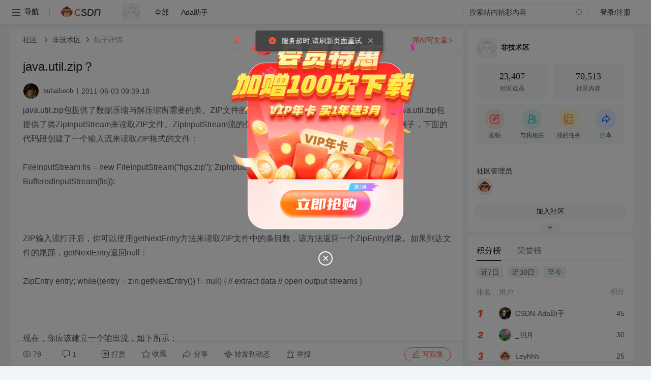

--- FILE ---
content_type: text/html; charset=utf-8
request_url: https://bbs.csdn.net/topics/360262818
body_size: 19302
content:
<!doctype html><html lang="zh" data-server-rendered="true" data-v-6816b447><head><title>java.util.zip&amp;#xff1f;-CSDN社区</title> <meta name="keywords" content=""> <meta name="description" content="以下内容是CSDN社区关于java.util.zip&amp;#xff1f;相关内容，如果想了解更多关于非技术区社区其他内容，请访问CSDN社区。"> <meta http-equiv="content-type" content="text/html;charset=utf-8"> <meta name="viewport" content="width=device-width"> <meta name="referrer" content="always"> <!----> <!----> <meta name="applicable-device" content="pc"> <!----> <!----> <!----> <!----> <link rel="shortcut icon" href="https://g.csdnimg.cn/static/logo/favicon32.ico" type="image/x-icon"> <link rel="canonical" href="https://bbs.csdn.net/topics/360262818"> 
          <meta name="csdnFooter" content='{"type":"2","el":".public_pc_right_footer2020"}'>
       <!----> 
          <meta name="report" content={"spm":"1035.2249","pid":"ucenter","extra":"{\"id\":208,\"topicId\":360262818}"} />
       <script src="https://g.csdnimg.cn/??lib/jquery/1.12.4/jquery.min.js,user-tooltip/2.7/user-tooltip.js,lib/qrcode/1.0.0/qrcode.min.js"></script> <script src='//g.csdnimg.cn/common/csdn-report/report.js' type='text/javascript'></script> 
         <script src="https://g.csdnimg.cn/user-ordercart/2.1.0/user-ordercart.js?ts=2.1.0"></script>
       <!----> 
          <script src="https://g.csdnimg.cn/common/csdn-login-box/csdn-login-box.js" defer></script>
       
         <script src="https://g.csdnimg.cn/user-ordertip/3.0.2/user-ordertip.js?t=3.0.2"></script>
       <!----> <!----> 
         <script src="https://g.csdnimg.cn/user-accusation/1.0.3/user-accusation.js"></script>
       
        <script type="application/ld+json">
          {
            "@context": "https://ziyuan.baidu.com/contexts/cambrian.jsonld",
            "@id": "https://bbs.csdn.net/topics/360262818",
            "appid": "1638831770136827",
            "pubDate": "2011-06-03T09:39:18+08:00",
            "title": "java.util.zip&#xff1f;",
            "upDate": "2021-05-28T18:23:41+08:00"
          }
        </script>
       <!----> <!----> <!----> <!----><link rel="stylesheet" href="https://csdnimg.cn/release/cmsfe/public/css/common.8d0688f9.css"><link rel="stylesheet" href="https://csdnimg.cn/release/cmsfe/public/css/tpl/ccloud-detail/index.7b20a204.css"></head> <body><!----> <div id="app"><div><div class="main"><div class="page-container page-component"><div data-v-6816b447><div class="home_wrap" style="padding-top:48px;background-color:#f2f5f7;" data-v-6816b447><div data-v-6816b447>
        <script type="text/javascript" src="https://g.csdnimg.cn/lib/swiper/6.0.4/js/swiper.js" defer></script>
      </div> <div id="floor-user-content_562" data-editor="1111" data-v-6816b447><div comp-data="[object Object]" data-v-229a00b0><div data-v-51b52e74 data-v-229a00b0><div id="pub-short" data-v-51b52e74></div> <div id="pub-long" data-v-51b52e74></div></div> <!----> <div class="content detail-content-box cloud-maintainer" data-v-229a00b0><div class="detail-container com-list-box" data-v-4a5a7f56 data-v-229a00b0><div class="detail-main" data-v-4a5a7f56><div class="inner" data-v-4a5a7f56><div class="msgComponent" data-v-56585d28 data-v-4a5a7f56><!----> <div class="cloud-breadcrumb" data-v-56585d28><div aria-label="Breadcrumb" role="navigation" class="el-breadcrumb" data-v-56585d28><span class="el-breadcrumb__item" data-v-56585d28><span role="link" class="el-breadcrumb__inner"><a href="https://bbs.csdn.net" class="active" data-v-56585d28>
          社区
        </a></span><span role="presentation" class="el-breadcrumb__separator"></span></span> <span class="el-breadcrumb__item" data-v-56585d28><span role="link" class="el-breadcrumb__inner"><a href="https://bbs.csdn.net/forums/JavaNonTechnical" class="active" data-v-56585d28>非技术区</a></span><span role="presentation" class="el-breadcrumb__separator"></span></span> <!----> <span class="el-breadcrumb__item" data-v-56585d28><span role="link" class="el-breadcrumb__inner"><a href="" class="forbit" data-v-56585d28>帖子详情</a></span><span role="presentation" class="el-breadcrumb__separator"></span></span></div></div> <!----> <div class="type-main" data-v-56585d28><!----> <div class="rich-text msg-item msg-rich" data-v-0c168368 data-v-56585d28><div class="item-desc-wrap" data-v-0c168368><div class="item-title" data-v-0c168368><!----> <div class="blog" style="padding-top: 17px;" data-v-0c168368><div class="flex align-items-center" data-v-0c168368><!----> <h1 data-v-0c168368>java.util.zip&#xff1f;</h1></div> <div class="user-card" data-v-0c168368><div class="user-title flex align-center" data-v-21e3c89c data-v-0c168368><a href="https://blog.csdn.net/xuhaiboob" target="_blank" class="flex align-center" data-v-21e3c89c><img src="https://profile-avatar.csdnimg.cn/17f692494642401b8e80b7382215419b_xuhaiboob.jpg!1" alt class="head" data-v-21e3c89c> <span class="name" data-v-21e3c89c>xuhaiboob</span></a> <span class="cop flex1" data-v-21e3c89c><!----> <!----> <!----> <span class="cop-p time" data-v-21e3c89c>2011-06-03 09:39:18</span>  <!----></span> <div class="foot-btn-more" data-v-21e3c89c><!----> <!----></div></div></div> <!----> <!----> <!----> <div id="blogDetail2" class="markdown_views htmledit_views" data-v-0c168368>java.util.zip包提供了数据压缩与解压缩所需要的类。ZIP文件的解压缩实质上就是从输入流中读取数据。Java.util.zip包提供了类ZipInputStream来读取ZIP文件。ZipInputStream流的创建与其它输入流的创建没什么两样。举个例子&#xff0c;下面的代码段创建了一个输入流来读取ZIP格式的文件&#xff1a;<br />
<br />
FileInputStream fis &#61; new FileInputStream(&#34;figs.zip&#34;);               ZipInputStream zin &#61; new ZipInputStream(new BufferedInputStream(fis));                         <br />
<br />
<br />
<br />
ZIP输入流打开后&#xff0c;你可以使用getNextEntry方法来读取ZIP文件中的条目数&#xff0c;该方法返回一个ZipEntry对象。如果到达文件的尾部&#xff0c;getNextEntry返回null&#xff1a;<br />
<br />
ZipEntry entry;               while((entry &#61; zin.getNextEntry()) !&#61; null) {               // extract data               // open output streams               }                         <br />
<br />
<br />
<br />
现在&#xff0c;你应该建立一个输出流&#xff0c;如下所示&#xff1a;<br />
<br />
int BUFFER &#61; 2048;               FileOutputStream fos &#61; new FileOutputStream(entry.getName());               BufferedOutputStream dest &#61; new BufferedOutputStream(fos, BUFFER);                         <br />
<br />
<br />
<br />
注意&#xff1a;在这段代码中我们用BufferedOutputStream代替了ZIPOutputStream。ZIPOutputStream和GZIPOutputStream使用内置的512字节缓冲。当缓冲区的大小大于512字节时&#xff0c;使用BufferedOutputStream才是正确的&#xff08;例子中设置为2048&#xff09;。ZIPOutputStream不允许你设置缓冲区的大小&#xff0c;GZIPOutputStream也是一样&#xff0c;但创建 GZIPOutputStream 对象时可以通过构造函数的参数指定内置的缓冲尺寸。<br />
<br />
这段代码中&#xff0c;使用ZIP内含的条目名称创建一个文件输出流。可以使用entry.getName来得到它的返回句柄。接着读出被压缩的源数据&#xff0c;然后写入输出流&#xff1a;<br />
<br />
while ((count &#61; zin.read(data, 0, BUFFER)) !&#61; -1) {               //System.out.write(x);               dest.write(data, 0, count);               }                         <br />
<br />
<br />
<br />
最后&#xff0c;不要忘记关闭输入和输出流&#xff1a;<br />
<br />
dest.flush();               dest.close();               zin.close();                         <br />
</div></div></div></div> <div class="test" data-v-0c168368>
      ...全文
    </div> <!----></div> <!----> <!----> <!----> <!----> <!----> <div class="vote-outer" style="margin-bottom: 16px;" data-v-56585d28><div class="vote-content" data-v-6331320d data-v-56585d28></div></div> <div class="rates-outer flex align-items-center" data-v-756eb1fa data-v-56585d28><!----> <div role="slider" aria-valuenow="0" aria-valuemin="0" aria-valuemax="5" tabindex="0" class="el-rate" data-v-756eb1fa><span class="el-rate__item" style="cursor:pointer;"><i class="el-rate__icon el-icon-star-off" style="color:#999AAA;"><!----></i></span><span class="el-rate__item" style="cursor:pointer;"><i class="el-rate__icon el-icon-star-off" style="color:#999AAA;"><!----></i></span><span class="el-rate__item" style="cursor:pointer;"><i class="el-rate__icon el-icon-star-off" style="color:#999AAA;"><!----></i></span><span class="el-rate__item" style="cursor:pointer;"><i class="el-rate__icon el-icon-star-off" style="color:#999AAA;"><!----></i></span><span class="el-rate__item" style="cursor:pointer;"><i class="el-rate__icon el-icon-star-off" style="color:#999AAA;"><!----></i></span><span class="el-rate__text" style="color:#555666;"></span></div></div> <!----> <!----></div> <div class="detail-commentbar-box" data-v-56585d28><div class="commentToolbar" data-v-d10a0ac8 data-v-56585d28><div class="user-operate clearTpaErr" data-v-d10a0ac8><span class="sacn" data-v-d10a0ac8><i class="tool-icon icon-sacn" data-v-d10a0ac8></i><span class="num" data-v-d10a0ac8>78</span></span> <span data-report-click="{&quot;spm&quot;:&quot;3001.5988&quot;}" class="reply" data-v-d10a0ac8><i class="tool-icon icon-reply" data-v-d10a0ac8></i><span data-v-d10a0ac8>1</span></span> <!----> <span class="pay-money" data-v-d10a0ac8><i class="tool-icon icon-pay" data-v-d10a0ac8></i><span data-v-d10a0ac8>打赏</span></span> <span data-report-click="{&quot;spm&quot;:&quot;3001.5987&quot;}" class="collect" data-v-d10a0ac8><i class="tool-icon icon-collect" data-v-d10a0ac8></i>收藏<!----></span> <div class="handle-item share" data-v-ca030a68 data-v-d10a0ac8><span height="384" data-v-ca030a68><div role="tooltip" id="el-popover-5436" aria-hidden="true" class="el-popover el-popper popo share-popover" style="width:265px;display:none;"><!----><div id="tool-QRcode" class="QRcode" data-v-ca030a68><img src="https://csdnimg.cn/release/cmsfe/public/img/shareBg4.515d57f6.png" alt="" class="share-bg" data-v-ca030a68> <div class="share-bg-box" data-v-ca030a68><div class="share-content" data-v-ca030a68><img src="https://profile-avatar.csdnimg.cn/17f692494642401b8e80b7382215419b_xuhaiboob.jpg!1" alt="" class="share-avatar" data-v-ca030a68> <div class="share-tit" data-v-ca030a68>java.util.zip&amp;#xff1f;</div> <div class="share-dec" data-v-ca030a68>java.util.zip包提供了数据压缩与解压缩所需要的类。ZIP文件的解压缩实质上就是从输入流中读取数据。Java.util.zip包提供了类ZipInputStream来读取ZIP文件。ZipInputStream流的创建与其它输入流的创建没什么两样。举个例子，下面的代码段创建了一个输入流来读取ZIP格式的文件： FileInputStream fis = new FileInputStream(&quot;figs.zip&quot;); ZipInputStream zin = new ZipInputS</div> <span class="copy-share-url" data-v-ca030a68>复制链接</span> <div class="shareText" data-v-ca030a68>
            
          </div></div> <div class="share-code" data-v-ca030a68><div class="qrcode" data-v-ca030a68></div> <div class="share-code-text" data-v-ca030a68>扫一扫</div></div></div></div> </div><span class="el-popover__reference-wrapper"><div class="tool-btn share" data-v-d10a0ac8><i class="cty-share" data-v-d10a0ac8></i> <span data-v-d10a0ac8>分享</span></div></span></span></div> <span class="blink-btn" data-v-d10a0ac8><i class="icon-blink" data-v-d10a0ac8></i> <span data-v-d10a0ac8>转发到动态</span></span> <!----> <!----> <span class="report" data-v-d10a0ac8><i class="tool-icon icon-report" data-v-d10a0ac8></i><span data-v-d10a0ac8>举报</span></span> <div class="edit-item" data-v-829a41e2 data-v-d10a0ac8><!----></div> <!----> <div class="reply-box" data-v-d10a0ac8><span data-report-click="{&quot;spm&quot;:&quot;3001.5990&quot;}" class="reply reply-act" data-v-d10a0ac8><i class="icon-edit" data-v-d10a0ac8></i>
        写回复</span></div></div> <!----> <!----> <!----> <!----> <div class="el-dialog__wrapper" style="display:none;" data-v-d10a0ac8><div role="dialog" aria-modal="true" aria-label="配置赞助广告" class="el-dialog topicad-dialog" style="margin-top:15vh;width:500px;"><div class="el-dialog__header"><span class="el-dialog__title">配置赞助广告</span><button type="button" aria-label="Close" class="el-dialog__headerbtn"><i class="el-dialog__close el-icon el-icon-close"></i></button></div><!----><div class="el-dialog__footer"><span class="dialog-footer"><button type="button" class="el-button el-button--default el-button--middle"><!----><!----><span>取 消</span></button> <button type="button" class="el-button el-button--primary submit"><!----><!----><span>
      确 定
    </span></button></span></div></div></div></div></div> <!----> <a href="https://mp.csdn.net/edit?guide=1" target="_blank" data-report-click="{&quot;spm&quot;:&quot;3001.9713&quot;}" data-report-query="spm=3001.9713" class="ai-assistant-entrance" data-v-56585d28><span data-v-56585d28>用AI写文章</span> <span class="r-arrow" data-v-56585d28></span></a></div> <!----> <div class="Comment" data-v-aeae4ab6 data-v-4a5a7f56><!----> <header class="reply-header" data-v-aeae4ab6><div class="reply-info" data-v-aeae4ab6><span data-v-aeae4ab6>1 条</span>回复</div> <div class="rit-btn" data-v-aeae4ab6><i class="icon icon-switch" data-v-aeae4ab6></i> <span data-v-aeae4ab6>切换为时间正序</span></div></header> <div class="comment-plugin" data-v-1ba719dd data-v-aeae4ab6><div class="init-box" data-v-1ba719dd><div class="input-box" data-v-1ba719dd>请发表友善的回复…</div> <div class="btn-reply" data-v-1ba719dd>发表回复</div></div> <div data-v-1ba719dd><div class="rich-editor detailReplay" style="display:none;" data-v-06960096 data-v-1ba719dd><!----> <!----> <!----> <div id="mdEditor" class="area" data-v-06960096></div></div></div> <div class="el-dialog__wrapper" style="display:none;" data-v-1ba719dd><div role="dialog" aria-modal="true" aria-label="dialog" class="el-dialog redEnvolope-form-reward-dialog" style="margin-top:15vh;width:400px;"><div class="el-dialog__header"><div class="el-dialog__custom-header"><span class="main_title">打赏红包</span> <img src="[data-uri]" alt="" class="close"></div><!----></div><!----><div class="el-dialog__footer"><span class="dialog-footer"><div class="pay-number"><span>需支付:</span> <span>0.00 </span> <span>元</span></div> <button type="button" class="el-button el-button--default el-button--middle"><!----><!----><span>取 消</span></button> <button type="button" class="el-button el-button--primary disable submit"><!----><!----><span>确 定</span></button></span></div></div></div></div> <div class="comment-box" data-v-aeae4ab6><div id="commentMsgId" class="commentMsg" data-v-395b6e48 data-v-aeae4ab6><div data-v-395b6e48><div id="371526147" class="comment-item" data-v-395b6e48><div class="comment-box" data-v-395b6e48><div class="head-img" data-v-395b6e48><a target="_blank" href="https://blog.csdn.net/wolaixiazaiziyuanle" data-v-395b6e48><img src="https://profile-avatar.csdnimg.cn/default.jpg!1" alt data-v-395b6e48></a></div> <div class="comment-main" data-v-395b6e48><div class="user-msg" data-v-395b6e48><div class="info-card" data-v-395b6e48><span class="name" data-v-395b6e48><a target="_blank" href="https://blog.csdn.net/wolaixiazaiziyuanle" class="name" data-v-395b6e48>wolaixiazaiziyuanle</a> <!----> <!----> <span class="time" data-v-395b6e48>2011-06-04</span></span> <!----></div> <div class="user-operate clearTpaErr" data-v-395b6e48><span class="operate" data-v-395b6e48><i class="icon icon-operate" data-v-395b6e48></i> <div class="option-box" data-v-395b6e48><ul class="ul-box" data-v-395b6e48><li data-v-395b6e48>打赏</li><!----><!----><!----><li data-v-395b6e48>举报</li></ul></div></span> <span data-report-click="{&quot;spm&quot;:&quot;3001.5991&quot;}" class="reply" data-v-395b6e48><i class="icon icon-reply" data-v-395b6e48></i> <span data-v-395b6e48>回复</span></span> <!----> <!----> <span data-report-click="{&quot;spm&quot;:&quot;3001.5992&quot;}" class="love" data-v-395b6e48><!----> <i class="icon" data-v-395b6e48></i></span></div></div> <div class="comment-msg" data-v-395b6e48><div class="msg" data-v-395b6e48><!----> <span id="text-371526147" class="text rich-text blog-content-box htmledit_views markdown_views" data-v-395b6e48>呵呵 强人&#xff01;</span></div></div> <!----></div></div> <div class="comment-child flat-child" data-v-395b6e48><!----></div></div> <!----></div> <!----></div> <!----></div> <!----></div> <xg-player examineInfo="[object Object]" optionsConfig="[object Object]" data-v-4a5a7f56></xg-player> <div class="recommendList" data-v-ca2d15ac data-v-4a5a7f56><div data-report-view="{&quot;mod&quot;:&quot;popu_645&quot;,&quot;index&quot;:&quot;1&quot;,&quot;dest&quot;:&quot;https://download.csdn.net/download/qq_34981272/92413578&quot;,&quot;strategy&quot;:&quot;2~default~BlogCommendHotData~Rate&quot;,&quot;extra&quot;:&quot;{\&quot;utm_medium\&quot;:\&quot;distribute.pc_relevant_bbs_down_v2.none-task-download-2~default~BlogCommendHotData~Rate-1-92413578-bbs-360262818.264^v3^pc_relevant_bbs_down_v2_default\&quot;,\&quot;dist_request_id\&quot;:\&quot;1764319127362_88147\&quot;}&quot;,&quot;spm&quot;:&quot;1035.2023.3001.6557&quot;}" class="list-item" data-v-ca2d15ac><div class="recommend-title" data-v-ca2d15ac><img src="[data-uri]" alt data-v-ca2d15ac> <a target="_blank" href="https://download.csdn.net/download/qq_34981272/92413578" data-report-click="{&quot;mod&quot;:&quot;popu_645&quot;,&quot;index&quot;:&quot;1&quot;,&quot;dest&quot;:&quot;https://download.csdn.net/download/qq_34981272/92413578&quot;,&quot;strategy&quot;:&quot;2~default~BlogCommendHotData~Rate&quot;,&quot;extra&quot;:&quot;{\&quot;utm_medium\&quot;:\&quot;distribute.pc_relevant_bbs_down_v2.none-task-download-2~default~BlogCommendHotData~Rate-1-92413578-bbs-360262818.264^v3^pc_relevant_bbs_down_v2_default\&quot;,\&quot;dist_request_id\&quot;:\&quot;1764319127362_88147\&quot;}&quot;,&quot;spm&quot;:&quot;1035.2023.3001.6557&quot;}" data-report-query="spm=1035.2023.3001.6557&amp;utm_medium=distribute.pc_relevant_bbs_down_v2.none-task-download-2~default~BlogCommendHotData~Rate-1-92413578-bbs-360262818.264^v3^pc_relevant_bbs_down_v2_default&amp;depth_1-utm_source=distribute.pc_relevant_bbs_down_v2.none-task-download-2~default~BlogCommendHotData~Rate-1-92413578-bbs-360262818.264^v3^pc_relevant_bbs_down_v2_default" class="title" data-v-ca2d15ac>TSIA 022.1—2021 工业互联网标识解析顶级节点服务能力成熟度第1部分：模型.pdf</a></div> <a target="_blank" href="https://download.csdn.net/download/qq_34981272/92413578" data-report-click="{&quot;mod&quot;:&quot;popu_645&quot;,&quot;index&quot;:&quot;1&quot;,&quot;dest&quot;:&quot;https://download.csdn.net/download/qq_34981272/92413578&quot;,&quot;strategy&quot;:&quot;2~default~BlogCommendHotData~Rate&quot;,&quot;extra&quot;:&quot;{\&quot;utm_medium\&quot;:\&quot;distribute.pc_relevant_bbs_down_v2.none-task-download-2~default~BlogCommendHotData~Rate-1-92413578-bbs-360262818.264^v3^pc_relevant_bbs_down_v2_default\&quot;,\&quot;dist_request_id\&quot;:\&quot;1764319127362_88147\&quot;}&quot;,&quot;spm&quot;:&quot;1035.2023.3001.6557&quot;}" data-report-query="spm=1035.2023.3001.6557&amp;utm_medium=distribute.pc_relevant_bbs_down_v2.none-task-download-2~default~BlogCommendHotData~Rate-1-92413578-bbs-360262818.264^v3^pc_relevant_bbs_down_v2_default&amp;depth_1-utm_source=distribute.pc_relevant_bbs_down_v2.none-task-download-2~default~BlogCommendHotData~Rate-1-92413578-bbs-360262818.264^v3^pc_relevant_bbs_down_v2_default" class="desc" data-v-ca2d15ac>TSIA 022.1—2021 工业互联网标识解析顶级节点服务能力成熟度第1部分：模型</a></div><div data-report-view="{&quot;mod&quot;:&quot;popu_645&quot;,&quot;index&quot;:&quot;2&quot;,&quot;dest&quot;:&quot;https://download.csdn.net/download/weixin_46039719/92414194&quot;,&quot;strategy&quot;:&quot;2~default~BlogCommendHotData~Rate&quot;,&quot;extra&quot;:&quot;{\&quot;utm_medium\&quot;:\&quot;distribute.pc_relevant_bbs_down_v2.none-task-download-2~default~BlogCommendHotData~Rate-2-92414194-bbs-360262818.264^v3^pc_relevant_bbs_down_v2_default\&quot;,\&quot;dist_request_id\&quot;:\&quot;1764319127362_88147\&quot;}&quot;,&quot;spm&quot;:&quot;1035.2023.3001.6557&quot;}" class="list-item" data-v-ca2d15ac><div class="recommend-title" data-v-ca2d15ac><img src="[data-uri]" alt data-v-ca2d15ac> <a target="_blank" href="https://download.csdn.net/download/weixin_46039719/92414194" data-report-click="{&quot;mod&quot;:&quot;popu_645&quot;,&quot;index&quot;:&quot;2&quot;,&quot;dest&quot;:&quot;https://download.csdn.net/download/weixin_46039719/92414194&quot;,&quot;strategy&quot;:&quot;2~default~BlogCommendHotData~Rate&quot;,&quot;extra&quot;:&quot;{\&quot;utm_medium\&quot;:\&quot;distribute.pc_relevant_bbs_down_v2.none-task-download-2~default~BlogCommendHotData~Rate-2-92414194-bbs-360262818.264^v3^pc_relevant_bbs_down_v2_default\&quot;,\&quot;dist_request_id\&quot;:\&quot;1764319127362_88147\&quot;}&quot;,&quot;spm&quot;:&quot;1035.2023.3001.6557&quot;}" data-report-query="spm=1035.2023.3001.6557&amp;utm_medium=distribute.pc_relevant_bbs_down_v2.none-task-download-2~default~BlogCommendHotData~Rate-2-92414194-bbs-360262818.264^v3^pc_relevant_bbs_down_v2_default&amp;depth_1-utm_source=distribute.pc_relevant_bbs_down_v2.none-task-download-2~default~BlogCommendHotData~Rate-2-92414194-bbs-360262818.264^v3^pc_relevant_bbs_down_v2_default" class="title" data-v-ca2d15ac>【事件触发一致性】研究多智能体网络如何通过分布式事件驱动控制实现有限时间内的共识（Matlab代码实现）</a></div> <a target="_blank" href="https://download.csdn.net/download/weixin_46039719/92414194" data-report-click="{&quot;mod&quot;:&quot;popu_645&quot;,&quot;index&quot;:&quot;2&quot;,&quot;dest&quot;:&quot;https://download.csdn.net/download/weixin_46039719/92414194&quot;,&quot;strategy&quot;:&quot;2~default~BlogCommendHotData~Rate&quot;,&quot;extra&quot;:&quot;{\&quot;utm_medium\&quot;:\&quot;distribute.pc_relevant_bbs_down_v2.none-task-download-2~default~BlogCommendHotData~Rate-2-92414194-bbs-360262818.264^v3^pc_relevant_bbs_down_v2_default\&quot;,\&quot;dist_request_id\&quot;:\&quot;1764319127362_88147\&quot;}&quot;,&quot;spm&quot;:&quot;1035.2023.3001.6557&quot;}" data-report-query="spm=1035.2023.3001.6557&amp;utm_medium=distribute.pc_relevant_bbs_down_v2.none-task-download-2~default~BlogCommendHotData~Rate-2-92414194-bbs-360262818.264^v3^pc_relevant_bbs_down_v2_default&amp;depth_1-utm_source=distribute.pc_relevant_bbs_down_v2.none-task-download-2~default~BlogCommendHotData~Rate-2-92414194-bbs-360262818.264^v3^pc_relevant_bbs_down_v2_default" class="desc" data-v-ca2d15ac>【事件触发一致性】研究多智能体网络如何通过分布式事件驱动控制实现有限时间内的共识（Matlab代码实现）内容概要：本文档围绕多智能体网络中的事件触发一致性控制展开，重点研究如何通过分布式事件驱动控制策略实现多智能体系统在有限时间内达成共识，并提供了基于Matlab的代码实现。文档还涵盖了无人机路径规划、多目标跟踪、图像处理、故障诊断、优化算法等多个科研方向的技术实现与仿真案例，展示了事件触发机制在多智能体协同控制中的高效性与节能优势。核心技术包括分布式控制算法设计、事件触发条件设定、系统收敛性分析及仿真验证。;  
适合人群：具备一定自动化、控制理论或计算机背景的研究生、科研人员及从事智能系统开发的工程师，熟悉Matlab编程与基本控制系统建模者更佳。;  
使用场景及目标：①研究多智能体系统在资源受限条件下的协同控制问题；②掌握事件触发机制相较于传统周期采样控制的优势；③实现多无人机、机器人等系统的高效协同与节能通信；④为分布式控制算法的仿真与验证提供可复用的代码框架。;  
阅读建议：建议结合Matlab代码逐模块理解算法实现流程，重点关注事件触发条件的设计逻辑与系统稳定性证明部分，可进一步拓展至其他分布式优化与协同控制应用场景。</a></div><div data-report-view="{&quot;mod&quot;:&quot;popu_645&quot;,&quot;index&quot;:&quot;3&quot;,&quot;dest&quot;:&quot;https://download.csdn.net/download/F_Matlab/92414459&quot;,&quot;strategy&quot;:&quot;2~default~BlogCommendHotData~Rate&quot;,&quot;extra&quot;:&quot;{\&quot;utm_medium\&quot;:\&quot;distribute.pc_relevant_bbs_down_v2.none-task-download-2~default~BlogCommendHotData~Rate-3-92414459-bbs-360262818.264^v3^pc_relevant_bbs_down_v2_default\&quot;,\&quot;dist_request_id\&quot;:\&quot;1764319127362_88147\&quot;}&quot;,&quot;spm&quot;:&quot;1035.2023.3001.6557&quot;}" class="list-item" data-v-ca2d15ac><div class="recommend-title" data-v-ca2d15ac><img src="[data-uri]" alt data-v-ca2d15ac> <a target="_blank" href="https://download.csdn.net/download/F_Matlab/92414459" data-report-click="{&quot;mod&quot;:&quot;popu_645&quot;,&quot;index&quot;:&quot;3&quot;,&quot;dest&quot;:&quot;https://download.csdn.net/download/F_Matlab/92414459&quot;,&quot;strategy&quot;:&quot;2~default~BlogCommendHotData~Rate&quot;,&quot;extra&quot;:&quot;{\&quot;utm_medium\&quot;:\&quot;distribute.pc_relevant_bbs_down_v2.none-task-download-2~default~BlogCommendHotData~Rate-3-92414459-bbs-360262818.264^v3^pc_relevant_bbs_down_v2_default\&quot;,\&quot;dist_request_id\&quot;:\&quot;1764319127362_88147\&quot;}&quot;,&quot;spm&quot;:&quot;1035.2023.3001.6557&quot;}" data-report-query="spm=1035.2023.3001.6557&amp;utm_medium=distribute.pc_relevant_bbs_down_v2.none-task-download-2~default~BlogCommendHotData~Rate-3-92414459-bbs-360262818.264^v3^pc_relevant_bbs_down_v2_default&amp;depth_1-utm_source=distribute.pc_relevant_bbs_down_v2.none-task-download-2~default~BlogCommendHotData~Rate-3-92414459-bbs-360262818.264^v3^pc_relevant_bbs_down_v2_default" class="title" data-v-ca2d15ac>【四轴飞行器】非线性三自由度四轴飞行器模拟器研究（Matlab代码实现）</a></div> <a target="_blank" href="https://download.csdn.net/download/F_Matlab/92414459" data-report-click="{&quot;mod&quot;:&quot;popu_645&quot;,&quot;index&quot;:&quot;3&quot;,&quot;dest&quot;:&quot;https://download.csdn.net/download/F_Matlab/92414459&quot;,&quot;strategy&quot;:&quot;2~default~BlogCommendHotData~Rate&quot;,&quot;extra&quot;:&quot;{\&quot;utm_medium\&quot;:\&quot;distribute.pc_relevant_bbs_down_v2.none-task-download-2~default~BlogCommendHotData~Rate-3-92414459-bbs-360262818.264^v3^pc_relevant_bbs_down_v2_default\&quot;,\&quot;dist_request_id\&quot;:\&quot;1764319127362_88147\&quot;}&quot;,&quot;spm&quot;:&quot;1035.2023.3001.6557&quot;}" data-report-query="spm=1035.2023.3001.6557&amp;utm_medium=distribute.pc_relevant_bbs_down_v2.none-task-download-2~default~BlogCommendHotData~Rate-3-92414459-bbs-360262818.264^v3^pc_relevant_bbs_down_v2_default&amp;depth_1-utm_source=distribute.pc_relevant_bbs_down_v2.none-task-download-2~default~BlogCommendHotData~Rate-3-92414459-bbs-360262818.264^v3^pc_relevant_bbs_down_v2_default" class="desc" data-v-ca2d15ac>【四轴飞行器】非线性三自由度四轴飞行器模拟器研究（Matlab代码实现）内容概要：本文围绕非线性三自由度四轴飞行器模拟器的研究展开，重点介绍了基于Matlab的建模与仿真方法。通过对四轴飞行器的动力学特性进行分析，构建了非线性状态空间模型，并实现了姿态与位置的动态模拟。研究涵盖了飞行器运动方程的建立、控制系统设计及数值仿真验证等环节，突出非线性系统的精确建模与仿真优势，有助于深入理解飞行器在复杂工况下的行为特征。此外，文中还提到了多种配套技术如PID控制、状态估计与路径规划等，展示了Matlab在航空航天仿真中的综合应用能力。;  
适合人群：具备一定自动控制理论基础和Matlab编程能力的高校学生、科研人员及从事无人机系统开发的工程技术人员，尤其适合研究生及以上层次的研究者。;  
使用场景及目标：①用于四轴飞行器控制系统的设计与验证，支持算法快速原型开发；②作为教学工具帮助理解非线性动力学系统建模与仿真过程；③支撑科研项目中对飞行器姿态控制、轨迹跟踪等问题的深入研究；  
阅读建议：建议读者结合文中提供的Matlab代码进行实践操作，重点关注动力学建模与控制模块的实现细节，同时可延伸学习文档中提及的PID控制、状态估计等相关技术内容，以全面提升系统仿真与分析能力。</a></div><div data-report-view="{&quot;mod&quot;:&quot;popu_645&quot;,&quot;index&quot;:&quot;4&quot;,&quot;dest&quot;:&quot;https://download.csdn.net/download/cczhuowei/92413905&quot;,&quot;strategy&quot;:&quot;2~default~BlogCommendHotData~Rate&quot;,&quot;extra&quot;:&quot;{\&quot;utm_medium\&quot;:\&quot;distribute.pc_relevant_bbs_down_v2.none-task-download-2~default~BlogCommendHotData~Rate-4-92413905-bbs-360262818.264^v3^pc_relevant_bbs_down_v2_default\&quot;,\&quot;dist_request_id\&quot;:\&quot;1764319127362_88147\&quot;}&quot;,&quot;spm&quot;:&quot;1035.2023.3001.6557&quot;}" class="list-item" data-v-ca2d15ac><div class="recommend-title" data-v-ca2d15ac><img src="[data-uri]" alt data-v-ca2d15ac> <a target="_blank" href="https://download.csdn.net/download/cczhuowei/92413905" data-report-click="{&quot;mod&quot;:&quot;popu_645&quot;,&quot;index&quot;:&quot;4&quot;,&quot;dest&quot;:&quot;https://download.csdn.net/download/cczhuowei/92413905&quot;,&quot;strategy&quot;:&quot;2~default~BlogCommendHotData~Rate&quot;,&quot;extra&quot;:&quot;{\&quot;utm_medium\&quot;:\&quot;distribute.pc_relevant_bbs_down_v2.none-task-download-2~default~BlogCommendHotData~Rate-4-92413905-bbs-360262818.264^v3^pc_relevant_bbs_down_v2_default\&quot;,\&quot;dist_request_id\&quot;:\&quot;1764319127362_88147\&quot;}&quot;,&quot;spm&quot;:&quot;1035.2023.3001.6557&quot;}" data-report-query="spm=1035.2023.3001.6557&amp;utm_medium=distribute.pc_relevant_bbs_down_v2.none-task-download-2~default~BlogCommendHotData~Rate-4-92413905-bbs-360262818.264^v3^pc_relevant_bbs_down_v2_default&amp;depth_1-utm_source=distribute.pc_relevant_bbs_down_v2.none-task-download-2~default~BlogCommendHotData~Rate-4-92413905-bbs-360262818.264^v3^pc_relevant_bbs_down_v2_default" class="title" data-v-ca2d15ac>沱江.<em>zip</em></a></div> <a target="_blank" href="https://download.csdn.net/download/cczhuowei/92413905" data-report-click="{&quot;mod&quot;:&quot;popu_645&quot;,&quot;index&quot;:&quot;4&quot;,&quot;dest&quot;:&quot;https://download.csdn.net/download/cczhuowei/92413905&quot;,&quot;strategy&quot;:&quot;2~default~BlogCommendHotData~Rate&quot;,&quot;extra&quot;:&quot;{\&quot;utm_medium\&quot;:\&quot;distribute.pc_relevant_bbs_down_v2.none-task-download-2~default~BlogCommendHotData~Rate-4-92413905-bbs-360262818.264^v3^pc_relevant_bbs_down_v2_default\&quot;,\&quot;dist_request_id\&quot;:\&quot;1764319127362_88147\&quot;}&quot;,&quot;spm&quot;:&quot;1035.2023.3001.6557&quot;}" data-report-query="spm=1035.2023.3001.6557&amp;utm_medium=distribute.pc_relevant_bbs_down_v2.none-task-download-2~default~BlogCommendHotData~Rate-4-92413905-bbs-360262818.264^v3^pc_relevant_bbs_down_v2_default&amp;depth_1-utm_source=distribute.pc_relevant_bbs_down_v2.none-task-download-2~default~BlogCommendHotData~Rate-4-92413905-bbs-360262818.264^v3^pc_relevant_bbs_down_v2_default" class="desc" data-v-ca2d15ac>三级水系流域矢量数据，数据格式shp格式，坐标系wgs84，真实可靠可打开，放心使用</a></div><div data-report-view="{&quot;mod&quot;:&quot;popu_645&quot;,&quot;index&quot;:&quot;5&quot;,&quot;dest&quot;:&quot;https://download.csdn.net/download/sunxq_hit/92414209&quot;,&quot;strategy&quot;:&quot;2~default~BlogCommendHotData~Rate&quot;,&quot;extra&quot;:&quot;{\&quot;utm_medium\&quot;:\&quot;distribute.pc_relevant_bbs_down_v2.none-task-download-2~default~BlogCommendHotData~Rate-5-92414209-bbs-360262818.264^v3^pc_relevant_bbs_down_v2_default\&quot;,\&quot;dist_request_id\&quot;:\&quot;1764319127362_88147\&quot;}&quot;,&quot;spm&quot;:&quot;1035.2023.3001.6557&quot;}" class="list-item" data-v-ca2d15ac><div class="recommend-title" data-v-ca2d15ac><img src="[data-uri]" alt data-v-ca2d15ac> <a target="_blank" href="https://download.csdn.net/download/sunxq_hit/92414209" data-report-click="{&quot;mod&quot;:&quot;popu_645&quot;,&quot;index&quot;:&quot;5&quot;,&quot;dest&quot;:&quot;https://download.csdn.net/download/sunxq_hit/92414209&quot;,&quot;strategy&quot;:&quot;2~default~BlogCommendHotData~Rate&quot;,&quot;extra&quot;:&quot;{\&quot;utm_medium\&quot;:\&quot;distribute.pc_relevant_bbs_down_v2.none-task-download-2~default~BlogCommendHotData~Rate-5-92414209-bbs-360262818.264^v3^pc_relevant_bbs_down_v2_default\&quot;,\&quot;dist_request_id\&quot;:\&quot;1764319127362_88147\&quot;}&quot;,&quot;spm&quot;:&quot;1035.2023.3001.6557&quot;}" data-report-query="spm=1035.2023.3001.6557&amp;utm_medium=distribute.pc_relevant_bbs_down_v2.none-task-download-2~default~BlogCommendHotData~Rate-5-92414209-bbs-360262818.264^v3^pc_relevant_bbs_down_v2_default&amp;depth_1-utm_source=distribute.pc_relevant_bbs_down_v2.none-task-download-2~default~BlogCommendHotData~Rate-5-92414209-bbs-360262818.264^v3^pc_relevant_bbs_down_v2_default" class="title" data-v-ca2d15ac>nuscene-infos-vals</a></div> <a target="_blank" href="https://download.csdn.net/download/sunxq_hit/92414209" data-report-click="{&quot;mod&quot;:&quot;popu_645&quot;,&quot;index&quot;:&quot;5&quot;,&quot;dest&quot;:&quot;https://download.csdn.net/download/sunxq_hit/92414209&quot;,&quot;strategy&quot;:&quot;2~default~BlogCommendHotData~Rate&quot;,&quot;extra&quot;:&quot;{\&quot;utm_medium\&quot;:\&quot;distribute.pc_relevant_bbs_down_v2.none-task-download-2~default~BlogCommendHotData~Rate-5-92414209-bbs-360262818.264^v3^pc_relevant_bbs_down_v2_default\&quot;,\&quot;dist_request_id\&quot;:\&quot;1764319127362_88147\&quot;}&quot;,&quot;spm&quot;:&quot;1035.2023.3001.6557&quot;}" data-report-query="spm=1035.2023.3001.6557&amp;utm_medium=distribute.pc_relevant_bbs_down_v2.none-task-download-2~default~BlogCommendHotData~Rate-5-92414209-bbs-360262818.264^v3^pc_relevant_bbs_down_v2_default&amp;depth_1-utm_source=distribute.pc_relevant_bbs_down_v2.none-task-download-2~default~BlogCommendHotData~Rate-5-92414209-bbs-360262818.264^v3^pc_relevant_bbs_down_v2_default" class="desc" data-v-ca2d15ac>nuscene-infos-vals</a></div></div></div></div> <div class="public_pc_right_footer2020" style="display:none;" data-v-4a5a7f56></div></div> <div id="right-floor-user-content_562" data-editor="{&quot;type&quot;:&quot;floor&quot;,&quot;pageId&quot;:143,&quot;floorId&quot;:562}" class="user-right-floor right-box main-box detail-user-right" data-v-229a00b0><div class="__vuescroll" style="height:100%;width:100%;padding:0;position:relative;overflow:hidden;"><div class="__panel __hidebar" style="position:relative;box-sizing:border-box;height:100%;overflow-y:hidden;overflow-x:hidden;transform-origin:;transform:;"><div class="__view" style="position:relative;box-sizing:border-box;min-width:100%;min-height:100%;"><!----><div comp-data="[object Object]" baseInfo="[object Object]" community="[object Object]" class="introduce" data-v-4722a3ae><div class="introduce-title" data-v-4722a3ae><div class="img-info" data-v-4722a3ae><a href="https://bbs.csdn.net/forums/JavaNonTechnical" class="community-img" data-v-4722a3ae><img src="https://g.csdnimg.cn/static/user-img/default-user.png" alt data-v-4722a3ae> <div title="非技术区" class="community-name" data-v-4722a3ae>
          非技术区
        </div></a></div></div> <div class="content" data-v-4722a3ae><div class="detail" data-v-4722a3ae><div title="23407" class="item" data-v-4722a3ae><p class="num" data-v-4722a3ae>
          23,407
          </p> <p class="desc" data-v-4722a3ae>
          社区成员
        </p></div> <div title="70513" class="item" data-v-4722a3ae><a href="https://bbs.csdn.net/forums/JavaNonTechnical" target="_blank" data-v-4722a3ae><p class="num" data-v-4722a3ae>
            70,513 
            </p> <p class="desc" data-v-4722a3ae>
            社区内容
          </p></a></div></div> <div class="detail-btns" data-v-4722a3ae><div class="community-ctrl-btns_wrapper" data-v-0ebf603c data-v-4722a3ae><div class="community-ctrl-btns" data-v-0ebf603c><div class="community-ctrl-btns_item" data-v-0ebf603c><div data-v-160be461 data-v-0ebf603c><div data-report-click="{&quot;spm&quot;:&quot;3001.5975&quot;}" data-v-160be461><img src="https://csdnimg.cn/release/cmsfe/public/img/topic.427195d5.png" alt="" class="img sendTopic" data-v-160be461 data-v-0ebf603c> <span data-v-160be461 data-v-0ebf603c>发帖</span></div> <!----> <!----></div></div><div class="community-ctrl-btns_item" data-v-0ebf603c><div data-v-0ebf603c><img src="https://csdnimg.cn/release/cmsfe/public/img/me.40a70ab0.png" alt="" class="img me" data-v-0ebf603c> <span data-v-0ebf603c>与我相关</span></div></div><div class="community-ctrl-btns_item" data-v-0ebf603c><div data-v-0ebf603c><img src="https://csdnimg.cn/release/cmsfe/public/img/task.87b52881.png" alt="" class="img task" data-v-0ebf603c> <span data-v-0ebf603c>我的任务</span></div></div><div class="community-ctrl-btns_item" data-v-0ebf603c><div class="community-share" data-v-4ca34db9 data-v-0ebf603c><div class="handle-item share" data-v-ca030a68 data-v-4ca34db9><span height="384" data-v-ca030a68><div role="tooltip" id="el-popover-6209" aria-hidden="true" class="el-popover el-popper popo share-popover" style="width:265px;display:none;"><!----><div id="tool-QRcode" class="QRcode" data-v-ca030a68><img src="https://csdnimg.cn/release/cmsfe/public/img/shareBg5.9eaaa691.png" alt="" class="share-bg" data-v-ca030a68> <div class="share-bg-box" data-v-ca030a68><div class="share-content" data-v-ca030a68><img src="https://g.csdnimg.cn/static/user-img/default-user.png" alt="" class="share-avatar" data-v-ca030a68> <div class="share-tit" data-v-ca030a68>非技术区</div> <div class="share-dec" data-v-ca030a68>Java 非技术区</div> <span class="copy-share-url" data-v-ca030a68>复制链接</span> <div class="shareText" data-v-ca030a68>
            
          </div></div> <div class="share-code" data-v-ca030a68><div class="qrcode" data-v-ca030a68></div> <div class="share-code-text" data-v-ca030a68>扫一扫</div></div></div></div> </div><span class="el-popover__reference-wrapper"><div data-v-0ebf603c><img src="https://csdnimg.cn/release/cmsfe/public/img/share-circle.3e0b7822.png" alt="" class="img share" data-v-0ebf603c> <span data-v-0ebf603c>分享</span></div></span></span></div> <!----></div></div></div> <!----> <div data-v-4fb59baf data-v-0ebf603c><div class="el-dialog__wrapper ccloud-pop-outer2" style="display:none;" data-v-4fb59baf><div role="dialog" aria-modal="true" aria-label="dialog" class="el-dialog el-dialog--center" style="margin-top:15vh;width:70%;"><div class="el-dialog__header"><span class="el-dialog__title"></span><!----></div><!----><div class="el-dialog__footer"><span class="dialog-footer clearfix" data-v-4fb59baf><div class="confirm-btm fr" data-v-4fb59baf>确定</div></span></div></div></div></div></div></div></div> <div style="display:none;" data-v-4722a3ae data-v-4722a3ae><!----> <div class="introduce-desc" data-v-4722a3ae><div class="introduce-desc-title" data-v-4722a3ae>社区描述</div> <span data-v-4722a3ae> Java 非技术区 </span></div></div> <div class="introduce-text" data-v-4722a3ae><div class="label-box" data-v-4722a3ae><!----> <!----> <!----></div></div> <!----> <div class="manage" data-v-4722a3ae><div class="manage-inner" data-v-4722a3ae><span data-v-4722a3ae>社区管理员</span> <ul data-v-4722a3ae><li data-v-4722a3ae><a href="https://blog.csdn.net/community_90" target="_blank" class="start-img" data-v-4722a3ae><img src="https://profile-avatar.csdnimg.cn/default.jpg!1" alt="非技术区社区" class="el-tooltip item" data-v-4722a3ae data-v-4722a3ae></a></li></ul></div></div> <div class="actions" data-v-4722a3ae><!----> <div style="flex:1;" data-v-4722a3ae><div class="join-btn" data-v-4722a3ae>
        加入社区
      </div></div> <!----> <!----></div> <div class="el-dialog__wrapper" style="display:none;" data-v-38c57799 data-v-4722a3ae><div role="dialog" aria-modal="true" aria-label="获取链接或二维码" class="el-dialog join-qrcode-dialog" style="margin-top:15vh;width:600px;"><div class="el-dialog__header"><span class="el-dialog__title">获取链接或二维码</span><button type="button" aria-label="Close" class="el-dialog__headerbtn"><i class="el-dialog__close el-icon el-icon-close"></i></button></div><!----><div class="el-dialog__footer"><span class="dialog-footer" data-v-38c57799></span></div></div></div> <div class="collapse-btn" data-v-4722a3ae><img src="[data-uri]" alt data-v-4722a3ae></div></div><!----><!----><div comp-data="[object Object]" baseInfo="[object Object]" typePage="detail" community="[object Object]" class="floor-user-right-rank" data-v-3d3affee><div class="el-tabs el-tabs--top" data-v-3d3affee><div class="el-tabs__header is-top"><div class="el-tabs__nav-wrap is-top"><div class="el-tabs__nav-scroll"><div role="tablist" class="el-tabs__nav is-top" style="transform:translateX(-0px);"><div class="el-tabs__active-bar is-top" style="width:0px;transform:translateX(0px);ms-transform:translateX(0px);webkit-transform:translateX(0px);"></div></div></div></div></div><div class="el-tabs__content"><div role="tabpanel" id="pane-integral" aria-labelledby="tab-integral" class="el-tab-pane" data-v-3d3affee></div><div role="tabpanel" aria-hidden="true" id="pane-3" aria-labelledby="tab-3" class="el-tab-pane" style="display:none;" data-v-3d3affee></div></div></div> <div class="floor-user-right-rank-score" data-v-608528ce data-v-3d3affee><div class="floor-user-right-rank-score-tabs" data-v-608528ce><ul data-v-608528ce><li data-v-608528ce>
        近7日
      </li><li data-v-608528ce>
        近30日
      </li><li class="active" data-v-608528ce>
        至今
      </li></ul></div> <div class="floor-user-right-rank-common" data-v-46cf600d data-v-608528ce><div class="rank-list" data-v-46cf600d><!----> <div class="no-data loading" data-v-46cf600d><i class="el-icon-loading" data-v-46cf600d></i> <p data-v-46cf600d>加载中</p></div> <!----> <a href="https:///JavaNonTechnical/rank/list/total" target="_blank" class="show-more" data-v-46cf600d>
      查看更多榜单
    </a></div></div></div></div><div comp-data="[object Object]" baseInfo="[object Object]" typePage="detail" community="[object Object]" class="floor comunity-rule" data-v-3cfa4dbd><div class="title" data-v-3cfa4dbd>
    社区公告
  </div> <div class="contain" data-v-3cfa4dbd><div class="inner-content" data-v-3cfa4dbd>暂无公告</div></div></div><div comp-data="[object Object]" baseInfo="[object Object]" typePage="detail" community="[object Object]" class="user-right-adimg empty-arr" data-v-15c6aa4f><div class="adImgs" data-v-2a6389b9 data-v-15c6aa4f><!----> <div data-v-2a6389b9><div data-v-2a6389b9></div></div></div></div><div comp-data="[object Object]" baseInfo="[object Object]" typePage="detail" class="ai-entrance" data-v-eb1c454c><p data-v-eb1c454c>试试用AI创作助手写篇文章吧</p> <div class="entrance-btn-line" data-v-eb1c454c><a href="https://mp.csdn.net/edit?guide=1" target="_blank" data-report-click="{&quot;spm&quot;:&quot;3001.9712&quot;}" data-report-query="spm=3001.9712" class="entrance-btn" data-v-eb1c454c>+ 用AI写文章</a></div></div></div></div></div></div></div></div></div></div> <!----></div></div></div> <div>
        <script type="text/javascript" src="https://g.csdnimg.cn/common/csdn-footer/csdn-footer.js" data-isfootertrack="false" defer></script>
      </div></div></div><script> window.__INITIAL_STATE__= {"csrf":"ywPVNJCF-eSDbROU_POLiGrkzjOsq2UqNhKY","origin":"http:\u002F\u002Fbbs.csdn.net","isMobile":false,"cookie":"uuid_tt_dd=10_3165703150-1764319127332-103695;","ip":"18.222.122.203","pageData":{"page":{"pageId":143,"title":"社区详情","keywords":"社区详情","description":"社区详情","ext":{"isMd":"true","armsfe1":"{pid:\"dyiaei5ihw@1a348e4d05c2c78\",appType:\"web\",imgUrl:\"https:\u002F\u002Farms-retcode.aliyuncs.com\u002Fr.png?\",sendResource:true,enableLinkTrace:true,behavior:true}","redPacketCfg":"{\"presetTitle\":[\"成就一亿技术人!\",\"大吉大利\",\"节日快乐\",\"Bug Free\",\"Hello World\",\"Be Greater Than Average!!\"],\"defaultTitle\":\"成就一亿技术人!\",\"preOpenSty\":{},\"redCardSty\":{}}","blogStar":"[{\"year\":\"2021\",\"enable\":true,\"communityIds\":[3859],\"url\":\"https:\u002F\u002Fbbs.csdn.net\u002Fsummary2021\"},{\"year\":\"2022\",\"enable\":true,\"communityIds\":[3860],\"url\":\"https:\u002F\u002Fbbs.csdn.net\u002Fsummary2022\"}]","mdVersion":"https:\u002F\u002Fcsdnimg.cn\u002Frelease\u002Fmarkdown-editor\u002F1.1.0\u002Fmarkdown-editor.js","componentSortCfg":"{   \"right\":[\"ratesInfo\",\"cty-profile\",\"pub-comp\",\"user-right-introduce\",\"post-event\",\"my-mission\", \"user-right-rank\",\"user-right-rule\",\"user-right-adimg\"] }","show_1024":"{\"enable\":false,\"useWhitelist\":false,\"whitelist\":[76215],\"home\":\"https:\u002F\u002F1111.csdn.net\u002F\",\"logo\":\"https:\u002F\u002Fimg-home.csdnimg.cn\u002Fimages\u002F20221104102741.png\",\"hideLive\":true}","iframes":"[\"3859\"]","pageCfg":"{\"disableDownloadPDF\": false,\"hideSponsor\":false}"}},"template":{"templateId":71,"templateComponentName":"ccloud-detail","title":"ccloud-detail","floorList":[{"floorId":562,"floorComponentName":"floor-user-content","title":"社区详情页","description":"社区详情页","indexOrder":3,"componentList":[{"componentName":"baseInfo","componentDataId":"cloud-detail1","componentConfigData":{},"relationType":3},{"componentName":"user-right-introduce","componentDataId":"","componentConfigData":{},"relationType":2},{"componentName":"user-recommend","componentDataId":"","componentConfigData":{},"relationType":2},{"componentName":"user-right-rank","componentDataId":"","componentConfigData":{},"relationType":2},{"componentName":"user-right-rule","componentDataId":"","componentConfigData":{},"relationType":2},{"componentName":"user-right-adimg","componentDataId":"","componentConfigData":{},"relationType":2},{"componentName":"default2014LiveRoom","componentDataId":"20221024DefaultLiveRoom","componentConfigData":{},"relationType":3}]}]},"data":{"baseInfo":{"customDomain":"","uriName":"JavaNonTechnical","communityHomePage":"https:\u002F\u002Fbbs.csdn.net\u002Fforums\u002FJavaNonTechnical","owner":{"userName":"community_90","nickName":"非技术区社区","avatarUrl":"https:\u002F\u002Fprofile-avatar.csdnimg.cn\u002Fdefault.jpg!1","position":"","companyName":""},"user":{"userRole":3,"userName":null,"nickName":null,"avatarUrl":null,"rank":null,"follow":2,"communityBase":null,"joinCollege":null,"isVIP":null},"community":{"name":"非技术区","description":"Java 非技术区","avatarUrl":"https:\u002F\u002Fg.csdnimg.cn\u002Fstatic\u002Fuser-img\u002Fdefault-user.png","qrCode":"","createTime":"2007-09-28","communityAvatarUrl":"https:\u002F\u002Fprofile-avatar.csdnimg.cn\u002Fdefault.jpg!1","communityNotice":null,"userCount":23407,"contentCount":70513,"followersCount":8068,"communityRule":"","communityId":208,"bgImage":"","hashId":"ldwjepn9","domain":"","uriName":"JavaNonTechnical","externalDisplay":1,"adBanner":{"img":"","url":"","adType":0,"adCon":null},"rightBanner":{"img":"","url":"","adType":0,"adCon":null},"tagId":null,"tagName":null,"communityType":1,"communityApplyUrl":"https:\u002F\u002Fmarketing.csdn.net\u002Fquestions\u002FQ2106040308026533763","joinType":0,"visibleType":0,"collapse":0,"hideLeftSideBar":0,"topicMoveAble":0,"allowActions":{},"communityOwner":"community_90","tagNameInfo":{"provinceTag":null,"areaTag":null,"technologyTags":null,"customTags":null}},"tabList":[{"tabId":1367,"tabName":"全部","tabUrl":"","tabSwitch":1,"tabType":4,"tabContribute":0,"cardType":0,"indexOrder":-1,"url":"https:\u002F\u002Fbbs.csdn.net\u002Fforums\u002FJavaNonTechnical?typeId=1367","iframe":false,"sortType":1},{"tabId":1634126,"tabName":"Ada助手","tabUrl":"","tabSwitch":1,"tabType":2,"tabContribute":0,"cardType":0,"indexOrder":20,"url":"https:\u002F\u002Fbbs.csdn.net\u002Fforums\u002FJavaNonTechnical?typeId=1634126","iframe":false,"sortType":1}],"dataResource":{"mediaType":"c_cloud","subResourceType":"8_c_cloud_long_text","showType":"long_text","tabId":0,"communityName":"非技术区","communityHomePageUrl":"https:\u002F\u002Fbbs.csdn.net\u002Fforums\u002FJavaNonTechnical","communityType":1,"content":{"id":"360262818","contentId":360262818,"cateId":0,"cateName":null,"url":"https:\u002F\u002Fbbs.csdn.net\u002Ftopics\u002F360262818","shareUrl":"https:\u002F\u002Fbbs.csdn.net\u002Ftopics\u002F360262818","createTime":"2011-06-03 09:39:18","updateTime":"2021-05-28 18:23:41","resourceUsername":"xuhaiboob","best":0,"top":0,"text":null,"publishDate":"2011-06-03","lastReplyDate":"2011-06-04","type":"13","nickname":"xuhaiboob","avatar":"https:\u002F\u002Fprofile-avatar.csdnimg.cn\u002F17f692494642401b8e80b7382215419b_xuhaiboob.jpg!1","username":"xuhaiboob","commentCount":1,"diggNum":0,"digg":false,"viewCount":78,"hit":false,"resourceSource":6,"status":10,"taskStatus":null,"expired":false,"taskCate":0,"taskAward":0,"taskExpired":null,"checkRedPacket":null,"avgScore":0,"totalScore":0,"topicTitle":"java.util.zip&#xff1f;","insertFirst":false,"likeInfo":null,"description":"java.util.zip包提供了数据压缩与解压缩所需要的类。ZIP文件的解压缩实质上就是从输入流中读取数据。Java.util.zip包提供了类ZipInputStream来读取ZIP文件。ZipInputStream流的创建与其它输入流的创建没什么两样。举个例子，下面的代码段创建了一个输入流来读取ZIP格式的文件： FileInputStream fis = new FileInputStream(\"figs.zip\"); ZipInputStream zin = new ZipInputS","coverImg":"https:\u002F\u002Fimg-home.csdnimg.cn\u002Fimages\u002F20221109054038.png","content":"java.util.zip包提供了数据压缩与解压缩所需要的类。ZIP文件的解压缩实质上就是从输入流中读取数据。Java.util.zip包提供了类ZipInputStream来读取ZIP文件。ZipInputStream流的创建与其它输入流的创建没什么两样。举个例子&#xff0c;下面的代码段创建了一个输入流来读取ZIP格式的文件&#xff1a;\u003Cbr \u002F\u003E\n\u003Cbr \u002F\u003E\nFileInputStream fis &#61; new FileInputStream(&#34;figs.zip&#34;);               ZipInputStream zin &#61; new ZipInputStream(new BufferedInputStream(fis));                         \u003Cbr \u002F\u003E\n\u003Cbr \u002F\u003E\n\u003Cbr \u002F\u003E\n\u003Cbr \u002F\u003E\nZIP输入流打开后&#xff0c;你可以使用getNextEntry方法来读取ZIP文件中的条目数&#xff0c;该方法返回一个ZipEntry对象。如果到达文件的尾部&#xff0c;getNextEntry返回null&#xff1a;\u003Cbr \u002F\u003E\n\u003Cbr \u002F\u003E\nZipEntry entry;               while((entry &#61; zin.getNextEntry()) !&#61; null) {               \u002F\u002F extract data               \u002F\u002F open output streams               }                         \u003Cbr \u002F\u003E\n\u003Cbr \u002F\u003E\n\u003Cbr \u002F\u003E\n\u003Cbr \u002F\u003E\n现在&#xff0c;你应该建立一个输出流&#xff0c;如下所示&#xff1a;\u003Cbr \u002F\u003E\n\u003Cbr \u002F\u003E\nint BUFFER &#61; 2048;               FileOutputStream fos &#61; new FileOutputStream(entry.getName());               BufferedOutputStream dest &#61; new BufferedOutputStream(fos, BUFFER);                         \u003Cbr \u002F\u003E\n\u003Cbr \u002F\u003E\n\u003Cbr \u002F\u003E\n\u003Cbr \u002F\u003E\n注意&#xff1a;在这段代码中我们用BufferedOutputStream代替了ZIPOutputStream。ZIPOutputStream和GZIPOutputStream使用内置的512字节缓冲。当缓冲区的大小大于512字节时&#xff0c;使用BufferedOutputStream才是正确的&#xff08;例子中设置为2048&#xff09;。ZIPOutputStream不允许你设置缓冲区的大小&#xff0c;GZIPOutputStream也是一样&#xff0c;但创建 GZIPOutputStream 对象时可以通过构造函数的参数指定内置的缓冲尺寸。\u003Cbr \u002F\u003E\n\u003Cbr \u002F\u003E\n这段代码中&#xff0c;使用ZIP内含的条目名称创建一个文件输出流。可以使用entry.getName来得到它的返回句柄。接着读出被压缩的源数据&#xff0c;然后写入输出流&#xff1a;\u003Cbr \u002F\u003E\n\u003Cbr \u002F\u003E\nwhile ((count &#61; zin.read(data, 0, BUFFER)) !&#61; -1) {               \u002F\u002FSystem.out.write(x);               dest.write(data, 0, count);               }                         \u003Cbr \u002F\u003E\n\u003Cbr \u002F\u003E\n\u003Cbr \u002F\u003E\n\u003Cbr \u002F\u003E\n最后&#xff0c;不要忘记关闭输入和输出流&#xff1a;\u003Cbr \u002F\u003E\n\u003Cbr \u002F\u003E\ndest.flush();               dest.close();               zin.close();                         \u003Cbr \u002F\u003E\n","mdContent":null,"pictures":null,"videoInfo":null,"linkInfo":null,"student":{"isCertification":false,"org":"","bala":""},"employee":{"isCertification":false,"org":"","bala":""},"userCertification":[],"dependId":"0","dependSubType":null,"videoUrl":null,"favoriteCount":0,"favoriteStatus":false,"taskType":null,"defaultScore":null,"syncAsk":false,"videoPlayLength":null},"communityUser":null,"allowPost":false,"submitHistory":[{"user":{"registerurl":"https:\u002F\u002Fg.csdnimg.cn\u002Fstatic\u002Fuser-reg-year\u002F1x\u002F16.png","avatarurl":"https:\u002F\u002Fprofile-avatar.csdnimg.cn\u002F17f692494642401b8e80b7382215419b_xuhaiboob.jpg!1","nickname":"xuhaiboob","selfdesc":"","createdate":"2009-09-24 21:04:00","days":"5909","years":"16","username":"xuhaiboob","school":null,"company":null,"job":null},"userName":"xuhaiboob","event":"创建了帖子","body":"2011-06-03 09:39","editId":null}],"resourceExt":{}},"contentReply":{"pageNo":1,"pageSize":20,"totalPages":1,"totalCount":1,"total":0,"list":[{"hit":null,"hitMsg":null,"content":"呵呵 强人&#xff01;","topicTitle":null,"description":"呵呵 强人！","id":371526147,"contentResourceId":360262818,"bindContentResourceId":0,"communityId":208,"username":"wolaixiazaiziyuanle","userNickName":"wolaixiazaiziyuanle","userAvatar":"https:\u002F\u002Fprofile-avatar.csdnimg.cn\u002Fdefault.jpg!1","mdContent":null,"parentId":0,"replyName":"","replyNickName":"","bizNo":"bbs","ip":1939365957,"status":10,"childCount":0,"topStatus":0,"recommendStatus":0,"userLike":false,"diggCount":0,"childIds":"","createTime":"2011-06-04 05:42:08","updateTime":"2011-06-04 05:41:38","formatTime":"2011-06-04","userRoleHonorary":{"userName":null,"roleId":null,"roleType":null,"roleStatus":null,"honoraryId":null,"roleName":null,"honoraryName":null,"communityNickname":null,"communitySignature":null},"child":null,"communityNickname":null,"communityReplyNickname":null,"rewardInfo":null,"checkRedPacketVO":null,"noDiggCount":null}],"maxPageSize":3000},"defaultActiveTab":1367,"recommends":[{"url":"https:\u002F\u002Fdownload.csdn.net\u002Fdownload\u002Fqq_34981272\u002F92413578","title":"TSIA 022.1—2021 工业互联网标识解析顶级节点服务能力成熟度第1部分：模型.pdf","desc":"TSIA 022.1—2021 工业互联网标识解析顶级节点服务能力成熟度第1部分：模型","createTime":"2025-11-27 14:23:28","dataReportQuery":"spm=1035.2023.3001.6557&utm_medium=distribute.pc_relevant_bbs_down_v2.none-task-download-2~default~BlogCommendHotData~Rate-1-92413578-bbs-360262818.264^v3^pc_relevant_bbs_down_v2_default&depth_1-utm_source=distribute.pc_relevant_bbs_down_v2.none-task-download-2~default~BlogCommendHotData~Rate-1-92413578-bbs-360262818.264^v3^pc_relevant_bbs_down_v2_default","dataReportClick":"{\"mod\":\"popu_645\",\"index\":\"1\",\"dest\":\"https:\u002F\u002Fdownload.csdn.net\u002Fdownload\u002Fqq_34981272\u002F92413578\",\"strategy\":\"2~default~BlogCommendHotData~Rate\",\"extra\":\"{\\\"utm_medium\\\":\\\"distribute.pc_relevant_bbs_down_v2.none-task-download-2~default~BlogCommendHotData~Rate-1-92413578-bbs-360262818.264^v3^pc_relevant_bbs_down_v2_default\\\",\\\"dist_request_id\\\":\\\"1764319127362_88147\\\"}\",\"spm\":\"1035.2023.3001.6557\"}","dataReportView":"{\"mod\":\"popu_645\",\"index\":\"1\",\"dest\":\"https:\u002F\u002Fdownload.csdn.net\u002Fdownload\u002Fqq_34981272\u002F92413578\",\"strategy\":\"2~default~BlogCommendHotData~Rate\",\"extra\":\"{\\\"utm_medium\\\":\\\"distribute.pc_relevant_bbs_down_v2.none-task-download-2~default~BlogCommendHotData~Rate-1-92413578-bbs-360262818.264^v3^pc_relevant_bbs_down_v2_default\\\",\\\"dist_request_id\\\":\\\"1764319127362_88147\\\"}\",\"spm\":\"1035.2023.3001.6557\"}","type":"download"},{"url":"https:\u002F\u002Fdownload.csdn.net\u002Fdownload\u002Fweixin_46039719\u002F92414194","title":"【事件触发一致性】研究多智能体网络如何通过分布式事件驱动控制实现有限时间内的共识（Matlab代码实现）","desc":"【事件触发一致性】研究多智能体网络如何通过分布式事件驱动控制实现有限时间内的共识（Matlab代码实现）内容概要：本文档围绕多智能体网络中的事件触发一致性控制展开，重点研究如何通过分布式事件驱动控制策略实现多智能体系统在有限时间内达成共识，并提供了基于Matlab的代码实现。文档还涵盖了无人机路径规划、多目标跟踪、图像处理、故障诊断、优化算法等多个科研方向的技术实现与仿真案例，展示了事件触发机制在多智能体协同控制中的高效性与节能优势。核心技术包括分布式控制算法设计、事件触发条件设定、系统收敛性分析及仿真验证。;  \n适合人群：具备一定自动化、控制理论或计算机背景的研究生、科研人员及从事智能系统开发的工程师，熟悉Matlab编程与基本控制系统建模者更佳。;  \n使用场景及目标：①研究多智能体系统在资源受限条件下的协同控制问题；②掌握事件触发机制相较于传统周期采样控制的优势；③实现多无人机、机器人等系统的高效协同与节能通信；④为分布式控制算法的仿真与验证提供可复用的代码框架。;  \n阅读建议：建议结合Matlab代码逐模块理解算法实现流程，重点关注事件触发条件的设计逻辑与系统稳定性证明部分，可进一步拓展至其他分布式优化与协同控制应用场景。","createTime":"2025-11-27 18:01:35","dataReportQuery":"spm=1035.2023.3001.6557&utm_medium=distribute.pc_relevant_bbs_down_v2.none-task-download-2~default~BlogCommendHotData~Rate-2-92414194-bbs-360262818.264^v3^pc_relevant_bbs_down_v2_default&depth_1-utm_source=distribute.pc_relevant_bbs_down_v2.none-task-download-2~default~BlogCommendHotData~Rate-2-92414194-bbs-360262818.264^v3^pc_relevant_bbs_down_v2_default","dataReportClick":"{\"mod\":\"popu_645\",\"index\":\"2\",\"dest\":\"https:\u002F\u002Fdownload.csdn.net\u002Fdownload\u002Fweixin_46039719\u002F92414194\",\"strategy\":\"2~default~BlogCommendHotData~Rate\",\"extra\":\"{\\\"utm_medium\\\":\\\"distribute.pc_relevant_bbs_down_v2.none-task-download-2~default~BlogCommendHotData~Rate-2-92414194-bbs-360262818.264^v3^pc_relevant_bbs_down_v2_default\\\",\\\"dist_request_id\\\":\\\"1764319127362_88147\\\"}\",\"spm\":\"1035.2023.3001.6557\"}","dataReportView":"{\"mod\":\"popu_645\",\"index\":\"2\",\"dest\":\"https:\u002F\u002Fdownload.csdn.net\u002Fdownload\u002Fweixin_46039719\u002F92414194\",\"strategy\":\"2~default~BlogCommendHotData~Rate\",\"extra\":\"{\\\"utm_medium\\\":\\\"distribute.pc_relevant_bbs_down_v2.none-task-download-2~default~BlogCommendHotData~Rate-2-92414194-bbs-360262818.264^v3^pc_relevant_bbs_down_v2_default\\\",\\\"dist_request_id\\\":\\\"1764319127362_88147\\\"}\",\"spm\":\"1035.2023.3001.6557\"}","type":"download"},{"url":"https:\u002F\u002Fdownload.csdn.net\u002Fdownload\u002FF_Matlab\u002F92414459","title":"【四轴飞行器】非线性三自由度四轴飞行器模拟器研究（Matlab代码实现）","desc":"【四轴飞行器】非线性三自由度四轴飞行器模拟器研究（Matlab代码实现）内容概要：本文围绕非线性三自由度四轴飞行器模拟器的研究展开，重点介绍了基于Matlab的建模与仿真方法。通过对四轴飞行器的动力学特性进行分析，构建了非线性状态空间模型，并实现了姿态与位置的动态模拟。研究涵盖了飞行器运动方程的建立、控制系统设计及数值仿真验证等环节，突出非线性系统的精确建模与仿真优势，有助于深入理解飞行器在复杂工况下的行为特征。此外，文中还提到了多种配套技术如PID控制、状态估计与路径规划等，展示了Matlab在航空航天仿真中的综合应用能力。;  \n适合人群：具备一定自动控制理论基础和Matlab编程能力的高校学生、科研人员及从事无人机系统开发的工程技术人员，尤其适合研究生及以上层次的研究者。;  \n使用场景及目标：①用于四轴飞行器控制系统的设计与验证，支持算法快速原型开发；②作为教学工具帮助理解非线性动力学系统建模与仿真过程；③支撑科研项目中对飞行器姿态控制、轨迹跟踪等问题的深入研究；  \n阅读建议：建议读者结合文中提供的Matlab代码进行实践操作，重点关注动力学建模与控制模块的实现细节，同时可延伸学习文档中提及的PID控制、状态估计等相关技术内容，以全面提升系统仿真与分析能力。","createTime":"2025-11-27 21:18:17","dataReportQuery":"spm=1035.2023.3001.6557&utm_medium=distribute.pc_relevant_bbs_down_v2.none-task-download-2~default~BlogCommendHotData~Rate-3-92414459-bbs-360262818.264^v3^pc_relevant_bbs_down_v2_default&depth_1-utm_source=distribute.pc_relevant_bbs_down_v2.none-task-download-2~default~BlogCommendHotData~Rate-3-92414459-bbs-360262818.264^v3^pc_relevant_bbs_down_v2_default","dataReportClick":"{\"mod\":\"popu_645\",\"index\":\"3\",\"dest\":\"https:\u002F\u002Fdownload.csdn.net\u002Fdownload\u002FF_Matlab\u002F92414459\",\"strategy\":\"2~default~BlogCommendHotData~Rate\",\"extra\":\"{\\\"utm_medium\\\":\\\"distribute.pc_relevant_bbs_down_v2.none-task-download-2~default~BlogCommendHotData~Rate-3-92414459-bbs-360262818.264^v3^pc_relevant_bbs_down_v2_default\\\",\\\"dist_request_id\\\":\\\"1764319127362_88147\\\"}\",\"spm\":\"1035.2023.3001.6557\"}","dataReportView":"{\"mod\":\"popu_645\",\"index\":\"3\",\"dest\":\"https:\u002F\u002Fdownload.csdn.net\u002Fdownload\u002FF_Matlab\u002F92414459\",\"strategy\":\"2~default~BlogCommendHotData~Rate\",\"extra\":\"{\\\"utm_medium\\\":\\\"distribute.pc_relevant_bbs_down_v2.none-task-download-2~default~BlogCommendHotData~Rate-3-92414459-bbs-360262818.264^v3^pc_relevant_bbs_down_v2_default\\\",\\\"dist_request_id\\\":\\\"1764319127362_88147\\\"}\",\"spm\":\"1035.2023.3001.6557\"}","type":"download"},{"url":"https:\u002F\u002Fdownload.csdn.net\u002Fdownload\u002Fcczhuowei\u002F92413905","title":"沱江.\u003Cem\u003Ezip\u003C\u002Fem\u003E","desc":"三级水系流域矢量数据，数据格式shp格式，坐标系wgs84，真实可靠可打开，放心使用","createTime":"2025-11-27 15:24:02","dataReportQuery":"spm=1035.2023.3001.6557&utm_medium=distribute.pc_relevant_bbs_down_v2.none-task-download-2~default~BlogCommendHotData~Rate-4-92413905-bbs-360262818.264^v3^pc_relevant_bbs_down_v2_default&depth_1-utm_source=distribute.pc_relevant_bbs_down_v2.none-task-download-2~default~BlogCommendHotData~Rate-4-92413905-bbs-360262818.264^v3^pc_relevant_bbs_down_v2_default","dataReportClick":"{\"mod\":\"popu_645\",\"index\":\"4\",\"dest\":\"https:\u002F\u002Fdownload.csdn.net\u002Fdownload\u002Fcczhuowei\u002F92413905\",\"strategy\":\"2~default~BlogCommendHotData~Rate\",\"extra\":\"{\\\"utm_medium\\\":\\\"distribute.pc_relevant_bbs_down_v2.none-task-download-2~default~BlogCommendHotData~Rate-4-92413905-bbs-360262818.264^v3^pc_relevant_bbs_down_v2_default\\\",\\\"dist_request_id\\\":\\\"1764319127362_88147\\\"}\",\"spm\":\"1035.2023.3001.6557\"}","dataReportView":"{\"mod\":\"popu_645\",\"index\":\"4\",\"dest\":\"https:\u002F\u002Fdownload.csdn.net\u002Fdownload\u002Fcczhuowei\u002F92413905\",\"strategy\":\"2~default~BlogCommendHotData~Rate\",\"extra\":\"{\\\"utm_medium\\\":\\\"distribute.pc_relevant_bbs_down_v2.none-task-download-2~default~BlogCommendHotData~Rate-4-92413905-bbs-360262818.264^v3^pc_relevant_bbs_down_v2_default\\\",\\\"dist_request_id\\\":\\\"1764319127362_88147\\\"}\",\"spm\":\"1035.2023.3001.6557\"}","type":"download"},{"url":"https:\u002F\u002Fdownload.csdn.net\u002Fdownload\u002Fsunxq_hit\u002F92414209","title":"nuscene-infos-vals","desc":"nuscene-infos-vals","createTime":"2025-11-27 18:12:30","dataReportQuery":"spm=1035.2023.3001.6557&utm_medium=distribute.pc_relevant_bbs_down_v2.none-task-download-2~default~BlogCommendHotData~Rate-5-92414209-bbs-360262818.264^v3^pc_relevant_bbs_down_v2_default&depth_1-utm_source=distribute.pc_relevant_bbs_down_v2.none-task-download-2~default~BlogCommendHotData~Rate-5-92414209-bbs-360262818.264^v3^pc_relevant_bbs_down_v2_default","dataReportClick":"{\"mod\":\"popu_645\",\"index\":\"5\",\"dest\":\"https:\u002F\u002Fdownload.csdn.net\u002Fdownload\u002Fsunxq_hit\u002F92414209\",\"strategy\":\"2~default~BlogCommendHotData~Rate\",\"extra\":\"{\\\"utm_medium\\\":\\\"distribute.pc_relevant_bbs_down_v2.none-task-download-2~default~BlogCommendHotData~Rate-5-92414209-bbs-360262818.264^v3^pc_relevant_bbs_down_v2_default\\\",\\\"dist_request_id\\\":\\\"1764319127362_88147\\\"}\",\"spm\":\"1035.2023.3001.6557\"}","dataReportView":"{\"mod\":\"popu_645\",\"index\":\"5\",\"dest\":\"https:\u002F\u002Fdownload.csdn.net\u002Fdownload\u002Fsunxq_hit\u002F92414209\",\"strategy\":\"2~default~BlogCommendHotData~Rate\",\"extra\":\"{\\\"utm_medium\\\":\\\"distribute.pc_relevant_bbs_down_v2.none-task-download-2~default~BlogCommendHotData~Rate-5-92414209-bbs-360262818.264^v3^pc_relevant_bbs_down_v2_default\\\",\\\"dist_request_id\\\":\\\"1764319127362_88147\\\"}\",\"spm\":\"1035.2023.3001.6557\"}","type":"download"}],"staffDOList":[{"id":null,"communityId":208,"username":"community_90","userNickname":"非技术区社区","roleCode":1,"status":1,"createUsername":"","updateUsername":"","avatarUrl":"https:\u002F\u002Fprofile-avatar.csdnimg.cn\u002Fdefault.jpg!1","createTime":"2021-05-12 18:07:02","updateTime":"2021-05-12 18:07:02","lastLoginTime":"2021-05-12 18:07:02"}],"communityConfig":{"scoreType":0,"scoreItems":{"0":"给本帖投票","1":"锋芒小试，眼前一亮","2":"潜力巨大，未来可期","3":"持续贡献，值得关注","4":"成绩优异，大力学习","5":"贡献巨大，全力支持"}},"shouldApply":false,"subscribeAble":false,"operatorAble":false,"commentNeedJoinCommunity":false},"default2014LiveRoom":[{"itemType":"","description":"高峰论坛","title":"2022 技术英雄会","url":"https:\u002F\u002Flive.csdn.net\u002Froom\u002Fiframe\u002Fcsdnnews\u002FfsNR5NWp?chat=1&title=1&footer=1","images":["https:\u002F\u002Fimg-home.csdnimg.cn\u002Fimages\u002F20221016050009.png"],"ext":{"time":"9:00","liveRoomUrl":"https:\u002F\u002Flive.csdn.net\u002Froom\u002Fcsdnnews\u002FfsNR5NWp"}}]},"isGooglebot":false,"canonical":"https:\u002F\u002Fwww.csdn.net\u002Ftopics\u002F360262818","openUrl":"","isApp":false,"localUrl":"https:\u002F\u002Fbbs.csdn.net\u002Ftopics\u002F360262818","typeId":"index","hasIndex":false,"hasHeader":true},"CFG":{"ALIPLAYER_VERSION":"v4","ALIPLAYER_H5_VERSION":"mobile_v1","ENV":"prod","ROOT_URL":"https:\u002F\u002Fcms-mall.csdn.net\u002F","VUE_APP_API_URL_SERVER":"http:\u002F\u002Fcms-community-api.internal.csdn.net\u002F","VUE_APP_API_URL":"https:\u002F\u002Fcms-api.csdn.net\u002F","LOGIN_URL":"https:\u002F\u002Fpassport.csdn.net\u002Faccount\u002Flogin","VUE_APP_DOMAIN_SKILL":"https:\u002F\u002Fedu.csdn.net\u002F","VUE_APP_DOMAIN_PATH":"https:\u002F\u002Fedu.csdn.net\u002F","VUE_APP_COMMUNITY_API_URL":"https:\u002F\u002Fcommunity-api.csdn.net\u002F","VUE_APP_CCLOUD_API_URL":"https:\u002F\u002Fbizapi.csdn.net\u002Fcommunity-cloud\u002Fv1\u002F","VUE_APP_SKILL_API_URL":"https:\u002F\u002Fbizapi.csdn.net\u002Fskilltree\u002Fapi\u002F","VUE_APP_SEARCH_PLUGIN_API_URL":"https:\u002F\u002Fbizapi.csdn.net\u002Fsearchplugin\u002F","VUE_APP_COMMUNITY_ASK_API_URL":"https:\u002F\u002Fmp-ask.csdn.net\u002F","VUE_APP_ME_URL":"https:\u002F\u002Fme.csdn.net\u002F","VUE_APP_CCLOUD_RESUME":"https:\u002F\u002Fbizapi.csdn.net\u002Fjob-api\u002F","VUE_APP_CCLOUD_MAIN":"https:\u002F\u002Fwww.csdn.net\u002F","VUE_APP_CCLOUD_UC":"https:\u002F\u002Fwww.csdn.net\u002F","VUE_APP_CCLOUD_BZP_API_URL":"https:\u002F\u002Fbizapi.csdn.net\u002F","VUE_APP_CCLOUD_START_API_URL":"https:\u002F\u002Fmp-action.csdn.net\u002F","VUE_APP_PRACTIVE":"https:\u002F\u002Fbizapi.csdn.net\u002Fdaily-practice\u002F","VUE_APP_CCLOUD_HOSTPATH":"https:\u002F\u002Fbbs.csdn.net\u002F"},"queries":{"pageId":[],"domain":["ccloud.csdn.net\u002Fccloud\u002Fdetail1"],"id":["360262818"],"deviceType":"pc","isSpider":"","hostname":["bbs.csdn.net"]},"basePath":"bbs.csdn.net\u002Fccloud\u002Ftopics\u002F360262818","hrefUrl":"https:\u002F\u002Fbbs.csdn.net\u002Ftopics\u002F360262818","active":0,"navBarFixed":false,"title":"java.util.zip&#xff1f;","isLive":false,"contentType":{"text":"text","picture":"picture","link":"link","video":"video","vote":"vote","live":"live","blog":"blog","long_text":"long_text","task_text":"task_text"},"liveUrl":"https:\u002F\u002Flive.csdn.net\u002Froom\u002Fiframe\u002F","spmExtra":{"id":208,"topicId":360262818},"keywords":"","description":"以下内容是CSDN社区关于java.util.zip&#xff1f;相关内容，如果想了解更多关于非技术区社区其他内容，请访问CSDN社区。","mounted":false,"infoNoticeData":{"src":"","href":"","spm":"","delay":5},"showDialogInfoNotice":false};</script><script type="text/javascript" src="https://csdnimg.cn/release/cmsfe/public/js/runtime.1f189195.js"></script><script type="text/javascript" src="https://csdnimg.cn/release/cmsfe/public/js/chunk/common.eb0d0573.js"></script><script type="text/javascript" src="https://csdnimg.cn/release/cmsfe/public/js/chunk/tpl/ccloud-detail/index.72f5d410.js"></script></body> <!----> 
      <script>
        window.csdn.sideToolbar = {
        options: {
          qr: {
              isShow: true,
             data: [
              {
                imgSrc: 'https://csdnimg.cn/release/cmsfe/public/img/ewm.9010d6e5.png',
                desc: "关注公众号"
              },
            ]

          },
          help: {
            isShow: false,
          },
          contentEl: document.getElementsByClassName("cloud-maintainer")[0]
        },
      };
      </script>
      <script src="https://g.csdnimg.cn/side-toolbar/2.9/side-toolbar.js" ></script>
       <!----> <!----> <!----> 
        <script src="https://csdnimg.cn/release/blog_editor_html/release1.7.5/ckeditor/plugins/codesnippet/lib/highlight/highlight.pack.js"></script>
        <script src="https://g.csdnimg.cn/lib/editor-page-detail/v2.2.0/js/runDetail.min.js"></script>
       <!----> <!----> <!----> <!----> <!----> <!----> 
        <script src="https://g.csdnimg.cn/collection-box/2.1.0/collection-box.js"></script>
       <!----> <!----> <!----> <!----> 
        <script src="https://g.csdnimg.cn/common/csdn-cert/csdn-cert.js"></script>
       <!----></html>

--- FILE ---
content_type: application/javascript; charset=utf-8
request_url: https://g.csdnimg.cn/lib/aliyun-oss/aliyun-oss-sdk-5.3.1.min.js
body_size: 103099
content:
// Aliyun OSS SDK for JavaScript v5.3.1
// Copyright Aliyun.com, Inc. or its affiliates. All Rights Reserved.
// License at https://github.com/ali-sdk/ali-oss/blob/master/LICENSE
!function(t){if("object"==typeof exports&&"undefined"!=typeof module)module.exports=t();else if("function"==typeof define&&define.amd)define([],t);else{var e;e="undefined"!=typeof window?window:"undefined"!=typeof global?global:"undefined"!=typeof self?self:this,e.OSS=t()}}(function(){var t;return function(){function t(e,r,n){function i(a,s){if(!r[a]){if(!e[a]){var c="function"==typeof require&&require;if(!s&&c)return c(a,!0);if(o)return o(a,!0);var u=new Error("Cannot find module '"+a+"'");throw u.code="MODULE_NOT_FOUND",u}var l=r[a]={exports:{}};e[a][0].call(l.exports,function(t){return i(e[a][1][t]||t)},l,l.exports,t,e,r,n)}return r[a].exports}for(var o="function"==typeof require&&require,a=0;a<n.length;a++)i(n[a]);return i}return t}()({1:[function(t,e,r){"use strict";var n=t("./browser/client");n.Buffer=t("buffer").Buffer,n.co=t("co"),n.urllib=t("../shims/xhr"),n.version=t("./browser/version").version,e.exports=n},{"../shims/xhr":244,"./browser/client":2,"./browser/version":5,buffer:38,co:41}],2:[function(t,e,r){(function(r,n){"use strict";function i(t){return t&&t.__esModule?t:{default:t}}function o(t,e){return t[e]||t[e.toLowerCase()]}function a(t,e){var r=E.parse(t);if(!r.protocol){var n=e?"https://":"http://";r=E.parse(n+t)}if("http:"!==r.protocol&&"https:"!==r.protocol)throw new Error("Endpoint protocol must be http or https.");return r}function s(t,e,r){var n=r?"https://":"http://",i=e?"-internal.aliyuncs.com":".aliyuncs.com";return"vpc100-oss-cn-"===t.substr(0,"vpc100-oss-cn-".length)&&(i=".aliyuncs.com"),E.parse(n+t+i)}function c(){return document&&document.location&&"https:"===document.location.protocol}function u(t,e){if(!(this instanceof u))return new u(t,e);t&&t.inited?this.options=t:this.options=u.initOptions(t),this.options.cancelFlag=!1,this.options.urllib?this.urllib=this.options.urllib:(this.urllib=j,this.agent=this.options.agent||I),this.ctx=e,this.userAgent=this._getUserAgent(),this.options.amendTimeSkewed=0}var l=t("babel-runtime/regenerator"),p=i(l),f=t("babel-runtime/core-js/object/keys"),d=i(f),h=t("debug")("ali-oss"),m=t("./../../shims/crypto/crypto.js"),v=t("path"),b=t("copy-to"),y=t("mime"),g=t("xml2js"),_=t("humanize-ms"),w=t("agentkeepalive"),x=t("merge-descriptors"),E=t("url"),S=t("is-type-of"),T=t("platform"),k=t("utility"),j=t("urllib"),O=t("./version"),A=t("dateformat"),N=t("bowser"),C=t("../common/signUtils"),P=t("../common/utils"),I=new w;e.exports=u,u.initOptions=function(t){if(!t||!t.accessKeyId||!t.accessKeySecret)throw new Error("require accessKeyId, accessKeySecret");var e=c(),r={region:"oss-cn-hangzhou",internal:!1,secure:e,bucket:null,endpoint:null,cname:!1};if((0,d.default)(t).forEach(function(e){void 0!==t[e]&&(r[e]=t[e])}),r.accessKeyId=r.accessKeyId.trim(),r.accessKeySecret=r.accessKeySecret.trim(),r.timeout&&(r.timeout=_(r.timeout)),r.endpoint)r.endpoint=a(r.endpoint,r.secure);else{if(!r.region)throw new Error("require options.endpoint or options.region");r.endpoint=s(r.region,r.internal,r.secure)}return r.inited=!0,r};var L=u.prototype;x(L,t("./object")),x(L,t("./managed_upload")),x(L,t("../common/multipart")),x(L,t("../common/thunkpool.js")),u.Wrapper=t("./wrapper"),L.signature=function(t){return h("authorization stringToSign: %s",t),C.computeSignature(this.options.accessKeySecret,t)},L.authorization=function(t,e,r,n){var i=C.buildCanonicalString(t.toUpperCase(),e,{headers:n,parameters:r});return C.authorization(this.options.accessKeyId,this.options.accessKeySecret,i)},L.createRequest=function(t){var e={"x-oss-date":A(+new Date+this.options.amendTimeSkewed,"UTC:ddd, dd mmm yyyy HH:MM:ss 'GMT'"),"x-oss-user-agent":this.userAgent};this.options.stsToken&&(e["x-oss-security-token"]=this.options.stsToken),b(t.headers).to(e),o(e,"Content-Type")||(t.mime===y.default_type&&(t.mime=""),t.mime&&t.mime.indexOf("/")>0?e["Content-Type"]=t.mime:e["Content-Type"]=y.getType(t.mime||v.extname(t.object||""))||"application/octet-stream"),t.content&&(e["Content-Md5"]=m.createHash("md5").update(new n(t.content,"utf8")).digest("base64"),e["Content-Length"]||(e["Content-Length"]=t.content.length));var r=this._getResource(t);e.authorization=this.authorization(t.method,r,t.subres,e);var i=this._getReqUrl(t);h("request %s %s, with headers %j, !!stream: %s",t.method,i,e,!!t.stream);var a=t.timeout||this.options.timeout;return{url:i,params:{agent:this.agent,method:t.method,content:t.content,stream:t.stream,headers:e,timeout:a,writeStream:t.writeStream,customResponse:t.customResponse,ctx:t.ctx||this.ctx}}},L.request=p.default.mark(function t(e){var r,n,i,o;return p.default.wrap(function(t){for(;;)switch(t.prev=t.next){case 0:return r=this.createRequest(e),n=void 0,i=void 0,t.prev=3,t.next=6,this.urllib.request(r.url,r.params);case 6:n=t.sent,h("response %s %s, got %s, headers: %j",e.method,r.url,n.status,n.headers),t.next=13;break;case 10:t.prev=10,t.t0=t.catch(3),i=t.t0;case 13:if(o=void 0,!n||!e.successStatuses||-1!==e.successStatuses.indexOf(n.status)){t.next=26;break}return t.next=17,this.requestError(n);case 17:if(o=t.sent,"RequestTimeTooSkewed"!==o.code){t.next=23;break}return this.options.amendTimeSkewed=+new Date(o.serverTime)-new Date,t.next=22,this.request(e);case 22:return t.abrupt("return",t.sent);case 23:o.params=e,t.next=30;break;case 26:if(!i){t.next=30;break}return t.next=29,this.requestError(i);case 29:o=t.sent;case 30:if(!o){t.next=32;break}throw o;case 32:if(!e.xmlResponse){t.next=36;break}return t.next=35,this.parseXML(n.data);case 35:n.data=t.sent;case 36:return t.abrupt("return",n);case 37:case"end":return t.stop()}},t,this,[[3,10]])}),L._getResource=function(t){var e="/";return t.bucket&&(e+=t.bucket+"/"),t.object&&(e+=t.object),e},L._isIP=function(t){return P._isIP(t)},L._escape=function(t){return k.encodeURIComponent(t).replace(/%2F/g,"/")},L._getReqUrl=function(t){var e={};b(this.options.endpoint).to(e);var r=this._isIP(e.hostname),n=this.options.cname;!t.bucket||n||r||(e.host=t.bucket+"."+e.host);var i="/";t.bucket&&r&&(i+=t.bucket+"/"),t.object&&(i+=this._escape(t.object).replace(/\+/g,"%2B")),e.pathname=i;var o={};if(t.query&&x(o,t.query),t.subres){var a={};S.string(t.subres)?a[t.subres]="":S.array(t.subres)?t.subres.forEach(function(t){a[t]=""}):a=t.subres,x(o,a)}return e.query=o,E.format(e)},L._getUserAgent=function(){var t=r&&r.browser?"js":"nodejs",e="aliyun-sdk-"+t+"/"+O.version,n=T.description;return!n&&r&&(n="Node.js "+r.version.slice(1)+" on "+r.platform+" "+r.arch),this._checkUserAgent(e+" "+n)},L._checkUserAgent=function(t){return t.replace(/\u03b1/,"alpha").replace(/\u03b2/,"beta")},L.checkBrowserAndVersion=function(t,e){return N.name===t&&N.version.split(".")[0]===e},L.parseXML=function(t){return function(e){n.isBuffer(t)&&(t=t.toString()),g.parseString(t,{explicitRoot:!1,explicitArray:!1},e)}},L.requestError=p.default.mark(function t(e){var r,n,i,o;return p.default.wrap(function(t){for(;;)switch(t.prev=t.next){case 0:if(r=null,e.data&&e.data.length){t.next=5;break}-1===e.status||-2===e.status?(r=new Error(e.message),r.name=e.name,r.status=e.status,r.code=e.name):(404===e.status?(r=new Error("Object not exists"),r.name="NoSuchKeyError",r.status=404,r.code="NoSuchKey"):412===e.status?(r=new Error("Pre condition failed"),r.name="PreconditionFailedError",r.status=412,r.code="PreconditionFailed"):(r=new Error("Unknow error, status: "+e.status),r.name="UnknowError",r.status=e.status),r.requestId=e.headers["x-oss-request-id"],r.host=""),t.next=30;break;case 5:return n=String(e.data),h("request response error data: %s",n),i=void 0,t.prev=8,t.next=11,this.parseXML(n)||{};case 11:i=t.sent,t.next=21;break;case 14:return t.prev=14,t.t0=t.catch(8),h(n),t.t0.message+="\nraw xml: "+n,t.t0.status=e.status,t.t0.requestId=e.headers["x-oss-request-id"],t.abrupt("return",t.t0);case 21:o=i.Message||"unknow request error, status: "+e.status,i.Condition&&(o+=" (condition: "+i.Condition+")"),r=new Error(o),r.name=i.Code?i.Code+"Error":"UnknowError",r.status=e.status,r.code=i.Code,r.requestId=i.RequestId,r.hostId=i.HostId,r.serverTime=i.ServerTime;case 30:return h("generate error %j",r),t.abrupt("return",r);case 32:case"end":return t.stop()}},t,this,[[8,14]])})}).call(this,t("_process"),t("buffer").Buffer)},{"../common/multipart":8,"../common/signUtils":9,"../common/thunkpool.js":10,"../common/utils":11,"./../../shims/crypto/crypto.js":237,"./managed_upload":3,"./object":4,"./version":5,"./wrapper":6,_process:173,agentkeepalive:12,"babel-runtime/core-js/object/keys":23,"babel-runtime/regenerator":33,bowser:35,buffer:38,"copy-to":43,dateformat:154,debug:155,"humanize-ms":160,"is-type-of":165,"merge-descriptors":168,mime:242,path:170,platform:171,url:203,urllib:244,utility:243,xml2js:213}],3:[function(t,e,r){(function(e){"use strict";function n(t){return t&&t.__esModule?t:{default:t}}function i(t,e){if(!(this instanceof i))return new i(t,e);v.call(this,e),this.file=t,this.reader=new FileReader,this.start=0,this.finish=!1,this.fileBuffer=null}var o=t("babel-runtime/core-js/array/from"),a=n(o),s=t("babel-runtime/regenerator"),c=n(s),u=t("is-type-of"),l=t("util"),p=t("path"),f=t("mime"),d=t("copy-to"),h=r;h.multipartUpload=c.default.mark(function t(e,r,n){var i,o,a,s,l,d,h,m,v;return c.default.wrap(function(t){for(;;)switch(t.prev=t.next){case 0:if(this.resetCancelFlag(),n=n||{},!n.checkpoint||!n.checkpoint.uploadId){t.next=6;break}return t.next=5,this._resumeMultipart(n.checkpoint,n);case 5:return t.abrupt("return",t.sent);case 6:return i=102400,n.mime||(u.file(r)?n.mime=f.getType(p.extname(r.name)):u.blob(r)?n.mime=r.type:n.mime=f.getType(p.extname(r))),n.headers=n.headers||{},this._convertMetaToHeaders(n.meta,n.headers),t.next=12,this._getFileSize(r);case 12:if(!((o=t.sent)<i)){t.next=25;break}return a=this._createStream(r,0,o),n.contentLength=o,t.next=18,this.putStream(e,a,n);case 18:if(s=t.sent,!n||!n.progress){t.next=22;break}return t.next=22,n.progress(1);case 22:return l={res:s.res,bucket:this.options.bucket,name:e,etag:s.res.headers.etag},(n.headers&&n.headers["x-oss-callback"]||n.callback)&&(l.data=s.data),t.abrupt("return",l);case 25:if(!(n.partSize&&n.partSize<i)){t.next=27;break}throw new Error("partSize must not be smaller than "+i);case 27:return t.next=29,this.initMultipartUpload(e,n);case 29:if(d=t.sent,h=d.uploadId,m=this._getPartSize(o,n.partSize),v={file:r,name:e,fileSize:o,partSize:m,uploadId:h,doneParts:[]},!n||!n.progress){t.next=36;break}return t.next=36,n.progress(0,v,d.res);case 36:return t.next=38,this._resumeMultipart(v,n);case 38:return t.abrupt("return",t.sent);case 39:case"end":return t.stop()}},t,this)}),h._resumeMultipart=c.default.mark(function t(e,r){var n,i,o,s,u,l,p,f,h,m,v,b,y,g,_,w,x,E,S,T,k;return c.default.wrap(function(t){for(;;)switch(t.prev=t.next){case 0:if(!this.isCancel()){t.next=2;break}throw this._makeCancelEvent();case 2:if(n=e.file,i=e.fileSize,o=e.partSize,s=e.uploadId,u=e.doneParts,l=e.name,p=[],u.length>0&&d(u).to(p),f=this._divideParts(i,o),h=f.length,m=!1,v=c.default.mark(function t(i,o){var a,d,v;return c.default.wrap(function(t){for(;;)switch(t.prev=t.next){case 0:if(i.isCancel()){t.next=21;break}return t.prev=1,a=f[o-1],d={stream:i._createStream(n,a.start,a.end),size:a.end-a.start},t.next=6,i._uploadPart(l,s,o,d);case 6:if(v=t.sent,i.isCancel()||m){t.next=13;break}if(e.doneParts.push({number:o,etag:v.res.headers.etag}),p.push({number:o,etag:v.res.headers.etag}),!r||!r.progress){t.next=13;break}return t.next=13,r.progress(u.length/h,e,v.res);case 13:t.next=21;break;case 15:if(t.prev=15,t.t0=t.catch(1),i.isCancel()){t.next=21;break}throw i.cancel(),t.t0.partNum=o,t.t0;case 21:case"end":return t.stop()}},t,this,[[1,15]])}),b=(0,a.default)(new Array(h),function(t,e){return e+1}),y=p.map(function(t){return t.number}),g=b.filter(function(t){return y.indexOf(t)<0}),_=5,w=r.parallel||_,!this.checkBrowserAndVersion("Internet Explorer","10")&&1!==w){t.next=26;break}x=0;case 16:if(!(x<g.length)){t.next=24;break}if(!this.isCancel()){t.next=19;break}throw this._makeCancelEvent();case 19:return t.next=21,v(this,g[x]);case 21:x++,t.next=16;break;case 24:t.next=40;break;case 26:for(E=[],S=0;S<g.length;S++)E.push(v(this,g[S]));return t.next=30,this._thunkPool(E,w);case 30:if(T=t.sent,m=!0,!(T&&T.length>0)){t.next=37;break}throw this.resetCancelFlag(),k=T[0],k.message="Failed to upload some parts with error: "+k.toString()+" part_num: "+k.partNum,k;case 37:if(!this.isCancel()){t.next=40;break}throw E=null,this._makeCancelEvent();case 40:return t.next=42,this.completeMultipartUpload(l,s,p,r);case 42:return t.abrupt("return",t.sent);case 43:case"end":return t.stop()}},t,this)}),u.file=function(t){return"undefined"!=typeof File&&t instanceof File},u.blob=function(t){return"undefined"!=typeof Blob&&t instanceof Blob},h._getFileSize=c.default.mark(function t(e){var r;return c.default.wrap(function(t){for(;;)switch(t.prev=t.next){case 0:if(!u.buffer(e)){t.next=4;break}return t.abrupt("return",e.length);case 4:if(!u.blob(e)&&!u.file(e)){t.next=6;break}return t.abrupt("return",e.size);case 6:if(!u.string(e)){t.next=11;break}return t.next=9,this._statFile(e);case 9:return r=t.sent,t.abrupt("return",r.size);case 11:throw new Error("_getFileSize requires Buffer/File/String.");case 12:case"end":return t.stop()}},t,this)});var m=t("stream"),v=m.Readable;l.inherits(i,v),i.prototype.readFileAndPush=function(t){if(this.fileBuffer)for(var e=!0;e&&this.fileBuffer&&this.start<this.fileBuffer.length;){var r=this.start,n=r+t;n=n>this.fileBuffer.length?this.fileBuffer.length:n,this.start=n,e=this.push(this.fileBuffer.slice(r,n))}},i.prototype._read=function(t){if(this.file&&this.start>=this.file.size||this.fileBuffer&&this.start>=this.fileBuffer.length||this.finish||0===this.start&&!this.file)return this.finish||(this.fileBuffer=null,this.finish=!0),void this.push(null);t=t||16384;var r=this;this.reader.onload=function(n){r.fileBuffer=new e(new Uint8Array(n.target.result)),r.file=null,r.readFileAndPush(t)},0===this.start?this.reader.readAsArrayBuffer(this.file):this.readFileAndPush(t)},h._createStream=function(t,e,r){if(u.blob(t)||u.file(t))return new i(t.slice(e,r));throw new Error("_createStream requires File/String.")},h._getPartSize=function(t,e){return e?Math.max(Math.ceil(t/1e4),e):1048576},h._divideParts=function(t,e){for(var r=Math.ceil(t/e),n=[],i=0;i<r;i++){var o=e*i,a=Math.min(o+e,t);n.push({start:o,end:a})}return n},h._makeCancelEvent=function(){return{status:0,name:"cancel"}}}).call(this,t("buffer").Buffer)},{"babel-runtime/core-js/array/from":16,"babel-runtime/regenerator":33,buffer:38,"copy-to":43,"is-type-of":165,mime:242,path:170,stream:195,util:207}],4:[function(t,e,r){"use strict";function n(t){return t&&t.__esModule?t:{default:t}}var i=t("babel-runtime/core-js/object/keys"),o=n(i),a=t("babel-runtime/regenerator"),s=n(a),c=t("debug")("ali-oss:object"),u=t("utility"),l=t("fs"),p=t("is-type-of"),f=t("url"),d=t("copy-to"),h=t("path"),m=t("mime"),v=t("../common/callback"),b=t("../common/signUtils"),y=r;y.append=s.default.mark(function t(e,r,n){var i;return s.default.wrap(function(t){for(;;)switch(t.prev=t.next){case 0:return n=n||{},void 0===n.position&&(n.position="0"),n.subres={append:"",position:n.position},n.method="POST",t.next=6,this.put(e,r,n);case 6:return i=t.sent,i.nextAppendPosition=i.res.headers["x-oss-next-append-position"],t.abrupt("return",i);case 9:case"end":return t.stop()}},t,this)}),y.put=s.default.mark(function t(e,r,n){var i,o,a,c,u,l;return s.default.wrap(function(t){for(;;)switch(t.prev=t.next){case 0:if(i=void 0,n=n||{},!p.buffer(r)){t.next=6;break}i=r,t.next=18;break;case 6:if(!p.blob(r)&&!p.file(r)){t.next=17;break}return n.mime||(p.file(r)?n.mime=m.getType(h.extname(r.name)):n.mime=r.type),o=this._createStream(r,0,r.size),t.next=11,this._getFileSize(r);case 11:return n.contentLength=t.sent,t.next=14,this.putStream(e,o,n);case 14:return t.abrupt("return",t.sent);case 17:throw new TypeError("Must provide Buffer/Blob for put.");case 18:return n.headers=n.headers||{},this._convertMetaToHeaders(n.meta,n.headers),a=n.method||"PUT",c=this._objectRequestParams(a,e,n),v.encodeCallback(c,n),c.mime=n.mime,c.content=i,c.successStatuses=[200],t.next=28,this.request(c);case 28:return u=t.sent,l={name:e,url:this._objectUrl(e),res:u.res},c.headers&&c.headers["x-oss-callback"]&&(l.data=JSON.parse(u.data.toString())),t.abrupt("return",l);case 32:case"end":return t.stop()}},t,this)}),y.putStream=s.default.mark(function t(e,r,n){var i,o,a,c;return s.default.wrap(function(t){for(;;)switch(t.prev=t.next){case 0:return n=n||{},n.headers=n.headers||{},n.contentLength?n.headers["Content-Length"]=n.contentLength:n.headers["Transfer-Encoding"]="chunked",this._convertMetaToHeaders(n.meta,n.headers),i=n.method||"PUT",o=this._objectRequestParams(i,e,n),v.encodeCallback(o,n),o.mime=n.mime,o.stream=r,o.successStatuses=[200],t.next=12,this.request(o);case 12:return a=t.sent,c={name:e,url:this._objectUrl(e),res:a.res},o.headers&&o.headers["x-oss-callback"]&&(c.data=JSON.parse(a.data.toString())),t.abrupt("return",c);case 16:case"end":return t.stop()}},t,this)}),y.head=s.default.mark(function t(e,r){var n,i,a;return s.default.wrap(function(t){for(;;)switch(t.prev=t.next){case 0:return n=this._objectRequestParams("HEAD",e,r),n.successStatuses=[200,304],t.next=4,this.request(n);case 4:return i=t.sent,a={meta:null,res:i.res,status:i.status},200===i.status&&(0,o.default)(i.headers).forEach(function(t){0===t.indexOf("x-oss-meta-")&&(a.meta||(a.meta={}),a.meta[t.substring(11)]=i.headers[t])}),t.abrupt("return",a);case 8:case"end":return t.stop()}},t,this)}),y.get=s.default.mark(function t(e,r,n){var i,o,a,u;return s.default.wrap(function(t){for(;;)switch(t.prev=t.next){case 0:return i=null,o=!1,p.writableStream(r)?i=r:p.string(r)?(i=l.createWriteStream(r),o=!0):n=r,n=n||{},n.process&&(n.subres=n.subres||{},n.subres["x-oss-process"]=n.process),a=void 0,t.prev=6,u=this._objectRequestParams("GET",e,n),u.writeStream=i,u.successStatuses=[200,206,304],t.next=12,this.request(u);case 12:a=t.sent,o&&i.destroy(),t.next=24;break;case 16:if(t.prev=16,t.t0=t.catch(6),!o){t.next=23;break}return i.destroy(),c("get error: %s, delete the exists file %s",t.t0,r),t.next=23,this._deleteFileSafe(r);case 23:throw t.t0;case 24:return t.abrupt("return",{res:a.res,content:a.data});case 25:case"end":return t.stop()}},t,this,[[6,16]])}),y.getStream=s.default.mark(function t(e,r){var n,i;return s.default.wrap(function(t){for(;;)switch(t.prev=t.next){case 0:return r=r||{},n=this._objectRequestParams("GET",e,r),n.customResponse=!0,n.successStatuses=[200,206,304],t.next=6,this.request(n);case 6:return i=t.sent,t.abrupt("return",{stream:i.res,res:{status:i.status,headers:i.headers}});case 8:case"end":return t.stop()}},t,this)}),y.delete=s.default.mark(function t(e,r){var n,i;return s.default.wrap(function(t){for(;;)switch(t.prev=t.next){case 0:return n=this._objectRequestParams("DELETE",e,r),n.successStatuses=[204],t.next=4,this.request(n);case 4:return i=t.sent,t.abrupt("return",{res:i.res});case 6:case"end":return t.stop()}},t,this)}),y.deleteMulti=s.default.mark(function t(e,r){var n,i,o,a,l,p;return s.default.wrap(function(t){for(;;)switch(t.prev=t.next){case 0:for(r=r||{},n='<?xml version="1.0" encoding="UTF-8"?>\n<Delete>\n',r.quiet?n+="  <Quiet>true</Quiet>\n":n+="  <Quiet>false</Quiet>\n",i=0;i<e.length;i++)n+="  <Object><Key>"+u.escape(this._objectName(e[i]))+"</Key></Object>\n";return n+="</Delete>",c("delete multi objects: %s",n),r.subres="delete",o=this._objectRequestParams("POST","",r),o.mime="xml",o.content=n,o.xmlResponse=!0,o.successStatuses=[200],t.next=14,this.request(o);case 14:return a=t.sent,l=a.data,p=l&&l.Deleted||null,p&&(Array.isArray(p)||(p=[p]),p=p.map(function(t){return t.Key})),t.abrupt("return",{res:a.res,deleted:p});case 19:case"end":return t.stop()}},t,this)}),y.copy=s.default.mark(function t(e,r,n){var i,a,c;return s.default.wrap(function(t){for(;;)switch(t.prev=t.next){case 0:return n=n||{},n.headers=n.headers||{},(0,o.default)(n.headers).forEach(function(t){n.headers["x-oss-copy-source-"+t.toLowerCase()]=n.headers[t]}),n.meta&&(n.headers["x-oss-metadata-directive"]="REPLACE"),this._convertMetaToHeaders(n.meta,n.headers),r="/"!==r[0]?"/"+this.options.bucket+"/"+encodeURIComponent(r):"/"+encodeURIComponent(r.slice(1)),n.headers["x-oss-copy-source"]=r,i=this._objectRequestParams("PUT",e,n),i.xmlResponse=!0,i.successStatuses=[200,304],t.next=12,this.request(i);case 12:return a=t.sent,c=a.data,c&&(c={etag:c.ETag,lastModified:c.LastModified}),t.abrupt("return",{data:c,res:a.res});case 16:case"end":return t.stop()}},t,this)}),y.putMeta=s.default.mark(function t(e,r,n){return s.default.wrap(function(t){for(;;)switch(t.prev=t.next){case 0:return t.next=2,this.copy(e,e,{meta:r||{},timeout:n&&n.timeout,ctx:n&&n.ctx});case 2:return t.abrupt("return",t.sent);case 3:case"end":return t.stop()}},t,this)}),y.list=s.default.mark(function t(e,r){var n,i,o,a,c;return s.default.wrap(function(t){for(;;)switch(t.prev=t.next){case 0:return n=this._objectRequestParams("GET","",r),n.query=e,n.xmlResponse=!0,n.successStatuses=[200],t.next=6,this.request(n);case 6:return i=t.sent,o=i.data.Contents,a=this,o&&(Array.isArray(o)||(o=[o]),o=o.map(function(t){return{name:t.Key,url:a._objectUrl(t.Key),lastModified:t.LastModified,etag:t.ETag,type:t.Type,size:Number(t.Size),storageClass:t.StorageClass,owner:{id:t.Owner.ID,displayName:t.Owner.DisplayName}}})),c=i.data.CommonPrefixes||null,c&&(Array.isArray(c)||(c=[c]),c=c.map(function(t){return t.Prefix})),t.abrupt("return",{res:i.res,objects:o,prefixes:c,nextMarker:i.data.NextMarker||null,isTruncated:"true"===i.data.IsTruncated});case 13:case"end":return t.stop()}},t,this)}),y.putACL=s.default.mark(function t(e,r,n){var i,o;return s.default.wrap(function(t){for(;;)switch(t.prev=t.next){case 0:return n=n||{},n.subres="acl",n.headers=n.headers||{},n.headers["x-oss-object-acl"]=r,e=this._objectName(e),i=this._objectRequestParams("PUT",e,n),i.successStatuses=[200],t.next=9,this.request(i);case 9:return o=t.sent,t.abrupt("return",{res:o.res});case 11:case"end":return t.stop()}},t,this)}),y.getACL=s.default.mark(function t(e,r){var n,i;return s.default.wrap(function(t){for(;;)switch(t.prev=t.next){case 0:return r=r||{},r.subres="acl",e=this._objectName(e),n=this._objectRequestParams("GET",e,r),n.successStatuses=[200],n.xmlResponse=!0,t.next=8,this.request(n);case 8:return i=t.sent,t.abrupt("return",{acl:i.data.AccessControlList.Grant,owner:{id:i.data.Owner.ID,displayName:i.data.Owner.DisplayName},res:i.res});case 10:case"end":return t.stop()}},t,this)}),y.restore=s.default.mark(function t(e,r){var n,i;return s.default.wrap(function(t){for(;;)switch(t.prev=t.next){case 0:return r=r||{},r.subres="restore",n=this._objectRequestParams("POST",e,r),n.successStatuses=[202],t.next=6,this.request(n);case 6:return i=t.sent,t.abrupt("return",{res:i.res});case 8:case"end":return t.stop()}},t,this)}),y.signatureUrl=function(t,e){e=e||{},t=this._objectName(t),e.method=e.method||"GET";var r=u.timestamp()+(e.expires||1800),n={bucket:this.options.bucket,object:t},i=this._getResource(n);this.options.stsToken&&(e["security-token"]=this.options.stsToken);var o=b._signatureForURL(this.options.accessKeySecret,e,i,r),a=f.parse(this._getReqUrl(n));return a.query={OSSAccessKeyId:this.options.accessKeyId,Expires:r,Signature:o.Signature},d(o.subResource).to(a.query),a.format()},y.getObjectUrl=function(t,e){return e?"/"!==e[e.length-1]&&(e+="/"):e=this.options.endpoint.format(),e+this._escape(this._objectName(t))},y._objectUrl=function(t){return this._getReqUrl({bucket:this.options.bucket,object:t})},y.generateObjectUrl=function(t,e){if(e)"/"!==e[e.length-1]&&(e+="/");else{e=this.options.endpoint.format();var r=f.parse(e),n=this.options.bucket;r.hostname=n+"."+r.hostname,r.host=n+"."+r.host,e=r.format()}return e+this._escape(this._objectName(t))},y._objectRequestParams=function(t,e,r){if(!this.options.bucket)throw new Error("Please create a bucket first");r=r||{},e=this._objectName(e);var n={object:e,bucket:this.options.bucket,method:t,subres:r&&r.subres,timeout:r&&r.timeout,ctx:r&&r.ctx};return r.headers&&(n.headers={},d(r.headers).to(n.headers)),n},y._objectName=function(t){return t.replace(/^\/+/,"")},y._statFile=function(t){return function(e){l.stat(t,e)}},y._convertMetaToHeaders=function(t,e){t&&(0,o.default)(t).forEach(function(r){e["x-oss-meta-"+r]=t[r]})},y._deleteFileSafe=function(t){return function(e){l.exists(t,function(r){r?l.unlink(t,function(r){r&&c("unlink %j error: %s",t,r),e()}):e()})}}},{"../common/callback":7,"../common/signUtils":9,"babel-runtime/core-js/object/keys":23,"babel-runtime/regenerator":33,"copy-to":43,debug:155,fs:36,"is-type-of":165,mime:242,path:170,url:203,utility:243}],5:[function(t,e,r){"use strict";r.version="5.3.1"},{}],6:[function(t,e,r){"use strict";function n(t){return t&&t.__esModule?t:{default:t}}function i(t){return t&&"function"==typeof t.next&&"function"==typeof t.throw}function o(t){if(!t)return!1;var e=t.constructor;return!!e&&("GeneratorFunction"===e.name||"GeneratorFunction"===e.displayName||(i(e.prototype)||i(t.prototype)))}function a(t,e){var r=new t(e),n=(0,p.default)(r),i=(0,p.default)((0,u.default)(r));n.concat(i).forEach(function(t){o(r[t])?this[t]=f.wrap(r[t]).bind(r):this[t]=r[t]},this)}function s(t){if(!(this instanceof s))return new s(t);a.call(this,d,t)}var c=t("babel-runtime/core-js/object/get-prototype-of"),u=n(c),l=t("babel-runtime/core-js/object/keys"),p=n(l),f=t("co"),d=t("./client");e.exports=s,s.STS=function t(e){if(!(this instanceof t))return new t(e);a.call(this,d.STS,e)}},{"./client":2,"babel-runtime/core-js/object/get-prototype-of":22,"babel-runtime/core-js/object/keys":23,co:41}],7:[function(t,e,r){(function(e){"use strict";function n(t){return t&&t.__esModule?t:{default:t}}var i=t("babel-runtime/core-js/object/keys"),o=n(i),a=t("babel-runtime/core-js/json/stringify"),s=n(a);r.encodeCallback=function(t,r){if(t.headers=t.headers||{},!Object.prototype.hasOwnProperty.call(t.headers,"x-oss-callback")&&r.callback){var n={callbackUrl:encodeURI(r.callback.url),callbackBody:r.callback.body};r.callback.host&&(n.callbackHost=r.callback.host),r.callback.contentType&&(n.callbackBodyType=r.callback.contentType);var i=new e((0,s.default)(n)).toString("base64");if(t.headers["x-oss-callback"]=i,r.callback.customValue){var a={};(0,o.default)(r.callback.customValue).forEach(function(t){a["x:"+t]=r.callback.customValue[t]}),t.headers["x-oss-callback-var"]=new e((0,s.default)(a)).toString("base64")}}}}).call(this,t("buffer").Buffer)},{"babel-runtime/core-js/json/stringify":17,"babel-runtime/core-js/object/keys":23,buffer:38}],8:[function(t,e,r){"use strict";var n=t("babel-runtime/regenerator"),i=function(t){return t&&t.__esModule?t:{default:t}}(n),o=t("copy-to"),a=t("./callback"),s=r;s.listUploads=i.default.mark(function t(e,r){var n,a,s,c;return i.default.wrap(function(t){for(;;)switch(t.prev=t.next){case 0:return r=r||{},n={},o(r).to(n),n.subres="uploads",a=this._objectRequestParams("GET","",n),a.query=e,a.xmlResponse=!0,a.successStatuses=[200],t.next=10,this.request(a);case 10:return s=t.sent,c=s.data.Upload||[],Array.isArray(c)||(c=[c]),c=c.map(function(t){return{name:t.Key,uploadId:t.UploadId,initiated:t.Initiated}}),t.abrupt("return",{res:s.res,uploads:c,bucket:s.data.Bucket,nextKeyMarker:s.data.NextKeyMarker,nextUploadIdMarker:s.data.NextUploadIdMarker,isTruncated:"true"===s.data.IsTruncated});case 15:case"end":return t.stop()}},t,this)}),s.listParts=i.default.mark(function t(e,r,n,a){var s,c,u;return i.default.wrap(function(t){for(;;)switch(t.prev=t.next){case 0:return a=a||{},s={},o(a).to(s),s.subres={uploadId:r},c=this._objectRequestParams("GET",e,s),c.query=n,c.xmlResponse=!0,c.successStatuses=[200],t.next=10,this.request(c);case 10:return u=t.sent,t.abrupt("return",{res:u.res,uploadId:u.data.UploadId,bucket:u.data.Bucket,name:u.data.Key,partNumberMarker:u.data.PartNumberMarker,nextPartNumberMarker:u.data.NextPartNumberMarker,maxParts:u.data.MaxParts,isTruncated:u.data.IsTruncated,parts:u.data.Part||[]});case 12:case"end":return t.stop()}},t,this)}),s.abortMultipartUpload=i.default.mark(function t(e,r,n){var a,s,c;return i.default.wrap(function(t){for(;;)switch(t.prev=t.next){case 0:return this.cancel(),n=n||{},a={},o(n).to(a),a.subres={uploadId:r},s=this._objectRequestParams("DELETE",e,a),s.successStatuses=[204],t.next=9,this.request(s);case 9:return c=t.sent,t.abrupt("return",{res:c.res});case 11:case"end":return t.stop()}},t,this)}),s.initMultipartUpload=i.default.mark(function t(e,r){var n,a,s;return i.default.wrap(function(t){for(;;)switch(t.prev=t.next){case 0:return r=r||{},n={},o(r).to(n),n.headers=n.headers||{},this._convertMetaToHeaders(r.meta,n.headers),n.subres="uploads",a=this._objectRequestParams("POST",e,n),a.mime=r.mime,a.xmlResponse=!0,a.successStatuses=[200],t.next=12,this.request(a);case 12:return s=t.sent,t.abrupt("return",{res:s.res,bucket:s.data.Bucket,name:s.data.Key,uploadId:s.data.UploadId});case 14:case"end":return t.stop()}},t,this)}),s.uploadPart=i.default.mark(function t(e,r,n,o,a,s,c){var u;return i.default.wrap(function(t){for(;;)switch(t.prev=t.next){case 0:return u={stream:this._createStream(o,a,s),size:s-a},t.next=3,this._uploadPart(e,r,n,u,c);case 3:return t.abrupt("return",t.sent);case 4:case"end":return t.stop()}},t,this)}),s.completeMultipartUpload=i.default.mark(function t(e,r,n,s){var c,u,l,p,f,d,h,m;return i.default.wrap(function(t){for(;;)switch(t.prev=t.next){case 0:for(c=n.concat().sort(function(t,e){return t.number-e.number}).filter(function(t,e,r){return!e||t.number!==r[e-1].number}),u='<?xml version="1.0" encoding="UTF-8"?>\n<CompleteMultipartUpload>\n',l=0;l<c.length;l++)p=c[l],u+="<Part>\n",u+="<PartNumber>"+p.number+"</PartNumber>\n",u+="<ETag>"+p.etag+"</ETag>\n",u+="</Part>\n";return u+="</CompleteMultipartUpload>",s=s||{},f={},o(s).to(f),f.subres={uploadId:r},d=this._objectRequestParams("POST",e,f),a.encodeCallback(d,f),d.mime="xml",d.content=u,d.headers&&d.headers["x-oss-callback"]||(d.xmlResponse=!0),d.successStatuses=[200],t.next=16,this.request(d);case 16:return h=t.sent,m={res:h.res,bucket:d.bucket,name:e,etag:h.res.headers.etag},d.headers&&d.headers["x-oss-callback"]&&(m.data=JSON.parse(h.data.toString())),t.abrupt("return",m);case 20:case"end":return t.stop()}},t,this)}),s._uploadPart=i.default.mark(function t(e,r,n,a,s){var c,u,l;return i.default.wrap(function(t){for(;;)switch(t.prev=t.next){case 0:return s=s||{},c={},o(s).to(c),c.headers={"Content-Length":a.size},c.subres={partNumber:n,uploadId:r},u=this._objectRequestParams("PUT",e,c),u.mime=c.mime,u.stream=a.stream,u.successStatuses=[200],t.next=11,this.request(u);case 11:return l=t.sent,a.stream=null,u.stream=null,t.abrupt("return",{name:e,etag:l.res.headers.etag,res:l.res});case 15:case"end":return t.stop()}},t,this)})},{"./callback":7,"babel-runtime/regenerator":33,"copy-to":43}],9:[function(t,e,r){(function(e){"use strict";function n(t){return t&&t.__esModule?t:{default:t}}var i=t("babel-runtime/core-js/json/stringify"),o=n(i),a=t("babel-runtime/core-js/object/keys"),s=n(a),c=t("./../../shims/crypto/crypto.js"),u=t("is-type-of");r.buildCanonicalizedResource=function(t,e){var r=""+t,n="?";if(u.string(e)&&""!==e.trim())r+=n+e;else if(u.array(e))e.sort(),r+=n+e.join("&");else if(e){var i=function(t,e){return t[0]>e[0]?1:t[0]<e[0]?-1:0},o=function(t){r+=n+t,e[t]&&(r+="="+e[t]),n="&"};(0,s.default)(e).sort(i).forEach(o)}return r},r.buildCanonicalString=function(t,e,r,n){r=r||{};var i=r.headers||{},o=[],a={},c=[t.toUpperCase(),i["Content-Md5"]||"",i["Content-Type"]||i["Content-Type".toLowerCase()],n||i["x-oss-date"]];return(0,s.default)(i).forEach(function(t){var e=t.toLowerCase();0===e.indexOf("x-oss-")&&(a[e]=String(i[t]).trim())}),(0,s.default)(a).sort().forEach(function(t){o.push(t+":"+a[t])}),c=c.concat(o),c.push(this.buildCanonicalizedResource(e,r.parameters)),c.join("\n")},r.computeSignature=function(t,r){
return c.createHmac("sha1",t).update(new e(r,"utf8")).digest("base64")},r.authorization=function(t,e,r){return"OSS "+t+":"+this.computeSignature(e,r)},r._signatureForURL=function(t,r,n,i){var a={},c={};if(r.process){c["x-oss-process"]=r.process}if(r.response&&(0,s.default)(r.response).forEach(function(t){var e="response-"+t.toLowerCase();c[e]=r.response[t]}),(0,s.default)(r).forEach(function(t){var e=t.toLowerCase(),n=r[t];0===e.indexOf("x-oss-")?a[e]=n:0===e.indexOf("content-md5")?a[t]=n:0===e.indexOf("content-type")?a[t]=n:"expires"!==e&&"response"!==e&&"process"!==e&&"method"!==e&&(c[e]=n)}),Object.prototype.hasOwnProperty.call(r,"security-token")&&(c["security-token"]=r["security-token"]),Object.prototype.hasOwnProperty.call(r,"callback")){var u={callbackUrl:encodeURI(r.callback.url),callbackBody:r.callback.body};if(r.callback.host&&(u.callbackHost=r.callback.host),r.callback.contentType&&(u.callbackBodyType=r.callback.contentType),c.callback=new e((0,o.default)(u)).toString("base64"),r.callback.customValue){var l={};(0,s.default)(r.callback.customValue).forEach(function(t){l["x:"+t]=r.callback.customValue[t]}),c["callback-var"]=new e((0,o.default)(l)).toString("base64")}}var p=this.buildCanonicalString(r.method,n,{headers:a,parameters:c},i.toString());return{Signature:this.computeSignature(t,p),subResource:c}}}).call(this,t("buffer").Buffer)},{"./../../shims/crypto/crypto.js":237,"babel-runtime/core-js/json/stringify":17,"babel-runtime/core-js/object/keys":23,buffer:38,"is-type-of":165}],10:[function(t,e,r){"use strict";var n=t("babel-runtime/regenerator"),i=function(t){return t&&t.__esModule?t:{default:t}}(n),o=t("co"),a=t("co-priority-queue"),s=t("any-promise"),c=r;c._thunkPool=function(t,e){function r(t,e){++u===t.length&&e(l)}function n(t,e){function r(){var r;return i.default.wrap(function(n){for(;;)switch(n.prev=n.next){case 0:r=void 0;case 1:if(c.isCancel()){n.next=9;break}return n.next=4,u.next();case 4:return r=n.sent,n.next=7,r();case 7:n.next=1;break;case 9:p+=1,p===t&&(u.fns=[],u.buffer=[],e(l));case 11:case"end":return n.stop()}},s,this)}function n(t){console.error(t.stack)}for(var s=i.default.mark(r),u=new a,p=0,f=0;f<t;f++)o(r).catch(n);return function(t,e){return function(r){u.push(i.default.mark(function e(){return i.default.wrap(function(e){for(;;)switch(e.prev=e.next){case 0:return e.prev=0,e.t0=r,e.next=4,t;case 4:e.t1=e.sent,(0,e.t0)(null,e.t1),e.next=11;break;case 8:e.prev=8,e.t2=e.catch(0),r(e.t2);case 11:case"end":return e.stop()}},e,this,[[0,8]])}),e)}}}var c=this,u=0,l=[];return new s(function(a){function s(e){return i.default.wrap(function(n){for(;;)switch(n.prev=n.next){case 0:return n.next=2,p(t[e]);case 2:r(t,a);case 3:case"end":return n.stop()}},u,this)}function c(e){l.push(e),r(t,a)}for(var u=i.default.mark(s),p=new n(e,a),f=0;f<t.length;f++)o(s(f)).catch(c)})},c.cancel=function(){this.options.cancelFlag=!0},c.isCancel=function(){return this.options.cancelFlag},c.resetCancelFlag=function(){this.options.cancelFlag=!1}},{"any-promise":13,"babel-runtime/regenerator":33,co:41,"co-priority-queue":40}],11:[function(t,e,r){"use strict";r._isIP=function(t){var e=/^(25[0-5]|2[0-4]\d|[0-1]?\d?\d)(\.(25[0-5]|2[0-4]\d|[0-1]?\d?\d)){3}$/,r=/^\s*((([0-9A-Fa-f]{1,4}:){7}([0-9A-Fa-f]{1,4}|:))|(([0-9A-Fa-f]{1,4}:){6}(:[0-9A-Fa-f]{1,4}|((25[0-5]|2[0-4]\d|1\d\d|[1-9]?\d)(\.(25[0-5]|2[0-4]\d|1\d\d|[1-9]?\d)){3})|:))|(([0-9A-Fa-f]{1,4}:){5}(((:[0-9A-Fa-f]{1,4}){1,2})|:((25[0-5]|2[0-4]\d|1\d\d|[1-9]?\d)(\.(25[0-5]|2[0-4]\d|1\d\d|[1-9]?\d)){3})|:))|(([0-9A-Fa-f]{1,4}:){4}(((:[0-9A-Fa-f]{1,4}){1,3})|((:[0-9A-Fa-f]{1,4})?:((25[0-5]|2[0-4]\d|1\d\d|[1-9]?\d)(\.(25[0-5]|2[0-4]\d|1\d\d|[1-9]?\d)){3}))|:))|(([0-9A-Fa-f]{1,4}:){3}(((:[0-9A-Fa-f]{1,4}){1,4})|((:[0-9A-Fa-f]{1,4}){0,2}:((25[0-5]|2[0-4]\d|1\d\d|[1-9]?\d)(\.(25[0-5]|2[0-4]\d|1\d\d|[1-9]?\d)){3}))|:))|(([0-9A-Fa-f]{1,4}:){2}(((:[0-9A-Fa-f]{1,4}){1,5})|((:[0-9A-Fa-f]{1,4}){0,3}:((25[0-5]|2[0-4]\d|1\d\d|[1-9]?\d)(\.(25[0-5]|2[0-4]\d|1\d\d|[1-9]?\d)){3}))|:))|(([0-9A-Fa-f]{1,4}:){1}(((:[0-9A-Fa-f]{1,4}){1,6})|((:[0-9A-Fa-f]{1,4}){0,4}:((25[0-5]|2[0-4]\d|1\d\d|[1-9]?\d)(\.(25[0-5]|2[0-4]\d|1\d\d|[1-9]?\d)){3}))|:))|(:(((:[0-9A-Fa-f]{1,4}){1,7})|((:[0-9A-Fa-f]{1,4}){0,5}:((25[0-5]|2[0-4]\d|1\d\d|[1-9]?\d)(\.(25[0-5]|2[0-4]\d|1\d\d|[1-9]?\d)){3}))|:)))(%.+)?\s*$/;return e.test(t)||r.test(t)}},{}],12:[function(t,e,r){function n(){}e.exports=n,e.exports.HttpsAgent=n},{}],13:[function(t,e,r){e.exports=t("./register")().Promise},{"./register":15}],14:[function(t,e,r){"use strict";var n=null;e.exports=function(t,e){return function(r,i){r=r||null,i=i||{};var o=!1!==i.global;if(null===n&&o&&(n=t["@@any-promise/REGISTRATION"]||null),null!==n&&null!==r&&n.implementation!==r)throw new Error('any-promise already defined as "'+n.implementation+'".  You can only register an implementation before the first  call to require("any-promise") and an implementation cannot be changed');return null===n&&(n=null!==r&&void 0!==i.Promise?{Promise:i.Promise,implementation:r}:e(r),o&&(t["@@any-promise/REGISTRATION"]=n)),n}}},{}],15:[function(t,e,r){"use strict";function n(){if(void 0===window.Promise)throw new Error("any-promise browser requires a polyfill or explicit registration e.g: require('any-promise/register/bluebird')");return{Promise:window.Promise,implementation:"window.Promise"}}e.exports=t("./loader")(window,n)},{"./loader":14}],16:[function(t,e,r){e.exports={default:t("core-js/library/fn/array/from"),__esModule:!0}},{"core-js/library/fn/array/from":44}],17:[function(t,e,r){e.exports={default:t("core-js/library/fn/json/stringify"),__esModule:!0}},{"core-js/library/fn/json/stringify":45}],18:[function(t,e,r){e.exports={default:t("core-js/library/fn/object/assign"),__esModule:!0}},{"core-js/library/fn/object/assign":46}],19:[function(t,e,r){e.exports={default:t("core-js/library/fn/object/create"),__esModule:!0}},{"core-js/library/fn/object/create":47}],20:[function(t,e,r){e.exports={default:t("core-js/library/fn/object/define-property"),__esModule:!0}},{"core-js/library/fn/object/define-property":48}],21:[function(t,e,r){e.exports={default:t("core-js/library/fn/object/get-own-property-names"),__esModule:!0}},{"core-js/library/fn/object/get-own-property-names":49}],22:[function(t,e,r){e.exports={default:t("core-js/library/fn/object/get-prototype-of"),__esModule:!0}},{"core-js/library/fn/object/get-prototype-of":50}],23:[function(t,e,r){e.exports={default:t("core-js/library/fn/object/keys"),__esModule:!0}},{"core-js/library/fn/object/keys":51}],24:[function(t,e,r){e.exports={default:t("core-js/library/fn/promise"),__esModule:!0}},{"core-js/library/fn/promise":52}],25:[function(t,e,r){e.exports={default:t("core-js/library/fn/set-immediate"),__esModule:!0}},{"core-js/library/fn/set-immediate":53}],26:[function(t,e,r){e.exports={default:t("core-js/library/fn/string/from-code-point"),__esModule:!0}},{"core-js/library/fn/string/from-code-point":54}],27:[function(t,e,r){e.exports={default:t("core-js/library/fn/symbol"),__esModule:!0}},{"core-js/library/fn/symbol":56}],28:[function(t,e,r){e.exports={default:t("core-js/library/fn/symbol/has-instance"),__esModule:!0}},{"core-js/library/fn/symbol/has-instance":55}],29:[function(t,e,r){e.exports={default:t("core-js/library/fn/symbol/iterator"),__esModule:!0}},{"core-js/library/fn/symbol/iterator":57}],30:[function(t,e,r){"use strict";r.__esModule=!0,r.default=function(t,e){if(!(t instanceof e))throw new TypeError("Cannot call a class as a function")}},{}],31:[function(t,e,r){"use strict";r.__esModule=!0;var n=t("../core-js/object/define-property"),i=function(t){return t&&t.__esModule?t:{default:t}}(n);r.default=function(){function t(t,e){for(var r=0;r<e.length;r++){var n=e[r];n.enumerable=n.enumerable||!1,n.configurable=!0,"value"in n&&(n.writable=!0),(0,i.default)(t,n.key,n)}}return function(e,r,n){return r&&t(e.prototype,r),n&&t(e,n),e}}()},{"../core-js/object/define-property":20}],32:[function(t,e,r){"use strict";function n(t){return t&&t.__esModule?t:{default:t}}r.__esModule=!0;var i=t("../core-js/symbol/iterator"),o=n(i),a=t("../core-js/symbol"),s=n(a),c="function"==typeof s.default&&"symbol"==typeof o.default?function(t){return typeof t}:function(t){return t&&"function"==typeof s.default&&t.constructor===s.default&&t!==s.default.prototype?"symbol":typeof t};r.default="function"==typeof s.default&&"symbol"===c(o.default)?function(t){return void 0===t?"undefined":c(t)}:function(t){return t&&"function"==typeof s.default&&t.constructor===s.default&&t!==s.default.prototype?"symbol":void 0===t?"undefined":c(t)}},{"../core-js/symbol":27,"../core-js/symbol/iterator":29}],33:[function(t,e,r){e.exports=t("regenerator-runtime")},{"regenerator-runtime":191}],34:[function(t,e,r){"use strict";function n(t){var e=t.length;if(e%4>0)throw new Error("Invalid string. Length must be a multiple of 4");var r=t.indexOf("=");return-1===r&&(r=e),[r,r===e?0:4-r%4]}function i(t){var e=n(t),r=e[0],i=e[1];return 3*(r+i)/4-i}function o(t,e,r){return 3*(e+r)/4-r}function a(t){for(var e,r=n(t),i=r[0],a=r[1],s=new f(o(t,i,a)),c=0,u=a>0?i-4:i,l=0;l<u;l+=4)e=p[t.charCodeAt(l)]<<18|p[t.charCodeAt(l+1)]<<12|p[t.charCodeAt(l+2)]<<6|p[t.charCodeAt(l+3)],s[c++]=e>>16&255,s[c++]=e>>8&255,s[c++]=255&e;return 2===a&&(e=p[t.charCodeAt(l)]<<2|p[t.charCodeAt(l+1)]>>4,s[c++]=255&e),1===a&&(e=p[t.charCodeAt(l)]<<10|p[t.charCodeAt(l+1)]<<4|p[t.charCodeAt(l+2)]>>2,s[c++]=e>>8&255,s[c++]=255&e),s}function s(t){return l[t>>18&63]+l[t>>12&63]+l[t>>6&63]+l[63&t]}function c(t,e,r){for(var n,i=[],o=e;o<r;o+=3)n=(t[o]<<16&16711680)+(t[o+1]<<8&65280)+(255&t[o+2]),i.push(s(n));return i.join("")}function u(t){for(var e,r=t.length,n=r%3,i=[],o=0,a=r-n;o<a;o+=16383)i.push(c(t,o,o+16383>a?a:o+16383));return 1===n?(e=t[r-1],i.push(l[e>>2]+l[e<<4&63]+"==")):2===n&&(e=(t[r-2]<<8)+t[r-1],i.push(l[e>>10]+l[e>>4&63]+l[e<<2&63]+"=")),i.join("")}r.byteLength=i,r.toByteArray=a,r.fromByteArray=u;for(var l=[],p=[],f="undefined"!=typeof Uint8Array?Uint8Array:Array,d="ABCDEFGHIJKLMNOPQRSTUVWXYZabcdefghijklmnopqrstuvwxyz0123456789+/",h=0,m=d.length;h<m;++h)l[h]=d[h],p[d.charCodeAt(h)]=h;p["-".charCodeAt(0)]=62,p["_".charCodeAt(0)]=63},{}],35:[function(e,r,n){!function(e,n,i){void 0!==r&&r.exports?r.exports=i():"function"==typeof t&&t.amd?t("bowser",i):e.bowser=i()}(this,0,function(){function t(t){function e(e){var r=t.match(e);return r&&r.length>1&&r[1]||""}function r(e){var r=t.match(e);return r&&r.length>1&&r[2]||""}var n,i=e(/(ipod|iphone|ipad)/i).toLowerCase(),o=/like android/i.test(t),s=!o&&/android/i.test(t),c=/nexus\s*[0-6]\s*/i.test(t),u=!c&&/nexus\s*[0-9]+/i.test(t),l=/CrOS/.test(t),p=/silk/i.test(t),f=/sailfish/i.test(t),d=/tizen/i.test(t),h=/(web|hpw)os/i.test(t),m=/windows phone/i.test(t),v=(/SamsungBrowser/i.test(t),!m&&/windows/i.test(t)),b=!i&&!p&&/macintosh/i.test(t),y=!s&&!f&&!d&&!h&&/linux/i.test(t),g=r(/edg([ea]|ios)\/(\d+(\.\d+)?)/i),_=e(/version\/(\d+(\.\d+)?)/i),w=/tablet/i.test(t)&&!/tablet pc/i.test(t),x=!w&&/[^-]mobi/i.test(t),E=/xbox/i.test(t);/opera/i.test(t)?n={name:"Opera",opera:a,version:_||e(/(?:opera|opr|opios)[\s\/](\d+(\.\d+)?)/i)}:/opr\/|opios/i.test(t)?n={name:"Opera",opera:a,version:e(/(?:opr|opios)[\s\/](\d+(\.\d+)?)/i)||_}:/SamsungBrowser/i.test(t)?n={name:"Samsung Internet for Android",samsungBrowser:a,version:_||e(/(?:SamsungBrowser)[\s\/](\d+(\.\d+)?)/i)}:/coast/i.test(t)?n={name:"Opera Coast",coast:a,version:_||e(/(?:coast)[\s\/](\d+(\.\d+)?)/i)}:/yabrowser/i.test(t)?n={name:"Yandex Browser",yandexbrowser:a,version:_||e(/(?:yabrowser)[\s\/](\d+(\.\d+)?)/i)}:/ucbrowser/i.test(t)?n={name:"UC Browser",ucbrowser:a,version:e(/(?:ucbrowser)[\s\/](\d+(?:\.\d+)+)/i)}:/mxios/i.test(t)?n={name:"Maxthon",maxthon:a,version:e(/(?:mxios)[\s\/](\d+(?:\.\d+)+)/i)}:/epiphany/i.test(t)?n={name:"Epiphany",epiphany:a,version:e(/(?:epiphany)[\s\/](\d+(?:\.\d+)+)/i)}:/puffin/i.test(t)?n={name:"Puffin",puffin:a,version:e(/(?:puffin)[\s\/](\d+(?:\.\d+)?)/i)}:/sleipnir/i.test(t)?n={name:"Sleipnir",sleipnir:a,version:e(/(?:sleipnir)[\s\/](\d+(?:\.\d+)+)/i)}:/k-meleon/i.test(t)?n={name:"K-Meleon",kMeleon:a,version:e(/(?:k-meleon)[\s\/](\d+(?:\.\d+)+)/i)}:m?(n={name:"Windows Phone",osname:"Windows Phone",windowsphone:a},g?(n.msedge=a,n.version=g):(n.msie=a,n.version=e(/iemobile\/(\d+(\.\d+)?)/i))):/msie|trident/i.test(t)?n={name:"Internet Explorer",msie:a,version:e(/(?:msie |rv:)(\d+(\.\d+)?)/i)}:l?n={name:"Chrome",osname:"Chrome OS",chromeos:a,chromeBook:a,chrome:a,version:e(/(?:chrome|crios|crmo)\/(\d+(\.\d+)?)/i)}:/edg([ea]|ios)/i.test(t)?n={name:"Microsoft Edge",msedge:a,version:g}:/vivaldi/i.test(t)?n={name:"Vivaldi",vivaldi:a,version:e(/vivaldi\/(\d+(\.\d+)?)/i)||_}:f?n={name:"Sailfish",osname:"Sailfish OS",sailfish:a,version:e(/sailfish\s?browser\/(\d+(\.\d+)?)/i)}:/seamonkey\//i.test(t)?n={name:"SeaMonkey",seamonkey:a,version:e(/seamonkey\/(\d+(\.\d+)?)/i)}:/firefox|iceweasel|fxios/i.test(t)?(n={name:"Firefox",firefox:a,version:e(/(?:firefox|iceweasel|fxios)[ \/](\d+(\.\d+)?)/i)},/\((mobile|tablet);[^\)]*rv:[\d\.]+\)/i.test(t)&&(n.firefoxos=a,n.osname="Firefox OS")):p?n={name:"Amazon Silk",silk:a,version:e(/silk\/(\d+(\.\d+)?)/i)}:/phantom/i.test(t)?n={name:"PhantomJS",phantom:a,version:e(/phantomjs\/(\d+(\.\d+)?)/i)}:/slimerjs/i.test(t)?n={name:"SlimerJS",slimer:a,version:e(/slimerjs\/(\d+(\.\d+)?)/i)}:/blackberry|\bbb\d+/i.test(t)||/rim\stablet/i.test(t)?n={name:"BlackBerry",osname:"BlackBerry OS",blackberry:a,version:_||e(/blackberry[\d]+\/(\d+(\.\d+)?)/i)}:h?(n={name:"WebOS",osname:"WebOS",webos:a,version:_||e(/w(?:eb)?osbrowser\/(\d+(\.\d+)?)/i)},/touchpad\//i.test(t)&&(n.touchpad=a)):/bada/i.test(t)?n={name:"Bada",osname:"Bada",bada:a,version:e(/dolfin\/(\d+(\.\d+)?)/i)}:d?n={name:"Tizen",osname:"Tizen",tizen:a,version:e(/(?:tizen\s?)?browser\/(\d+(\.\d+)?)/i)||_}:/qupzilla/i.test(t)?n={name:"QupZilla",qupzilla:a,version:e(/(?:qupzilla)[\s\/](\d+(?:\.\d+)+)/i)||_}:/chromium/i.test(t)?n={name:"Chromium",chromium:a,version:e(/(?:chromium)[\s\/](\d+(?:\.\d+)?)/i)||_}:/chrome|crios|crmo/i.test(t)?n={name:"Chrome",chrome:a,version:e(/(?:chrome|crios|crmo)\/(\d+(\.\d+)?)/i)}:s?n={name:"Android",version:_}:/safari|applewebkit/i.test(t)?(n={name:"Safari",safari:a},_&&(n.version=_)):i?(n={name:"iphone"==i?"iPhone":"ipad"==i?"iPad":"iPod"},_&&(n.version=_)):n=/googlebot/i.test(t)?{name:"Googlebot",googlebot:a,version:e(/googlebot\/(\d+(\.\d+))/i)||_}:{name:e(/^(.*)\/(.*) /),version:r(/^(.*)\/(.*) /)},!n.msedge&&/(apple)?webkit/i.test(t)?(/(apple)?webkit\/537\.36/i.test(t)?(n.name=n.name||"Blink",n.blink=a):(n.name=n.name||"Webkit",n.webkit=a),!n.version&&_&&(n.version=_)):!n.opera&&/gecko\//i.test(t)&&(n.name=n.name||"Gecko",n.gecko=a,n.version=n.version||e(/gecko\/(\d+(\.\d+)?)/i)),n.windowsphone||!s&&!n.silk?!n.windowsphone&&i?(n[i]=a,n.ios=a,n.osname="iOS"):b?(n.mac=a,n.osname="macOS"):E?(n.xbox=a,n.osname="Xbox"):v?(n.windows=a,n.osname="Windows"):y&&(n.linux=a,n.osname="Linux"):(n.android=a,n.osname="Android");var S="";n.windows?S=function(t){switch(t){case"NT":return"NT";case"XP":return"XP";case"NT 5.0":return"2000";case"NT 5.1":return"XP";case"NT 5.2":return"2003";case"NT 6.0":return"Vista";case"NT 6.1":return"7";case"NT 6.2":return"8";case"NT 6.3":return"8.1";case"NT 10.0":return"10";default:return}}(e(/Windows ((NT|XP)( \d\d?.\d)?)/i)):n.windowsphone?S=e(/windows phone (?:os)?\s?(\d+(\.\d+)*)/i):n.mac?(S=e(/Mac OS X (\d+([_\.\s]\d+)*)/i),S=S.replace(/[_\s]/g,".")):i?(S=e(/os (\d+([_\s]\d+)*) like mac os x/i),S=S.replace(/[_\s]/g,".")):s?S=e(/android[ \/-](\d+(\.\d+)*)/i):n.webos?S=e(/(?:web|hpw)os\/(\d+(\.\d+)*)/i):n.blackberry?S=e(/rim\stablet\sos\s(\d+(\.\d+)*)/i):n.bada?S=e(/bada\/(\d+(\.\d+)*)/i):n.tizen&&(S=e(/tizen[\/\s](\d+(\.\d+)*)/i)),S&&(n.osversion=S);var T=!n.windows&&S.split(".")[0];return w||u||"ipad"==i||s&&(3==T||T>=4&&!x)||n.silk?n.tablet=a:(x||"iphone"==i||"ipod"==i||s||c||n.blackberry||n.webos||n.bada)&&(n.mobile=a),n.msedge||n.msie&&n.version>=10||n.yandexbrowser&&n.version>=15||n.vivaldi&&n.version>=1||n.chrome&&n.version>=20||n.samsungBrowser&&n.version>=4||n.firefox&&n.version>=20||n.safari&&n.version>=6||n.opera&&n.version>=10||n.ios&&n.osversion&&n.osversion.split(".")[0]>=6||n.blackberry&&n.version>=10.1||n.chromium&&n.version>=20?n.a=a:n.msie&&n.version<10||n.chrome&&n.version<20||n.firefox&&n.version<20||n.safari&&n.version<6||n.opera&&n.version<10||n.ios&&n.osversion&&n.osversion.split(".")[0]<6||n.chromium&&n.version<20?n.c=a:n.x=a,n}function e(t){return t.split(".").length}function r(t,e){var r,n=[];if(Array.prototype.map)return Array.prototype.map.call(t,e);for(r=0;r<t.length;r++)n.push(e(t[r]));return n}function n(t){for(var n=Math.max(e(t[0]),e(t[1])),i=r(t,function(t){var i=n-e(t);return t+=new Array(i+1).join(".0"),r(t.split("."),function(t){return new Array(20-t.length).join("0")+t}).reverse()});--n>=0;){if(i[0][n]>i[1][n])return 1;if(i[0][n]!==i[1][n])return-1;if(0===n)return 0}}function i(e,r,i){var o=s;"string"==typeof r&&(i=r,r=void 0),void 0===r&&(r=!1),i&&(o=t(i));var a=""+o.version;for(var c in e)if(e.hasOwnProperty(c)&&o[c]){if("string"!=typeof e[c])throw new Error("Browser version in the minVersion map should be a string: "+c+": "+String(e));return n([a,e[c]])<0}return r}function o(t,e,r){return!i(t,e,r)}var a=!0,s=t("undefined"!=typeof navigator?navigator.userAgent||"":"");return s.test=function(t){for(var e=0;e<t.length;++e){var r=t[e];if("string"==typeof r&&r in s)return!0}return!1},s.isUnsupportedBrowser=i,s.compareVersions=n,s.check=o,s._detect=t,s.detect=t,s})},{}],36:[function(t,e,r){},{}],37:[function(t,e,r){function n(t){if(t&&!c(t))throw new Error("Unknown encoding: "+t)}function i(t){return t.toString(this.encoding)}function o(t){this.charReceived=t.length%2,this.charLength=this.charReceived?2:0}function a(t){this.charReceived=t.length%3,this.charLength=this.charReceived?3:0}var s=t("buffer").Buffer,c=s.isEncoding||function(t){switch(t&&t.toLowerCase()){case"hex":case"utf8":case"utf-8":case"ascii":case"binary":case"base64":case"ucs2":case"ucs-2":case"utf16le":case"utf-16le":case"raw":return!0;default:return!1}},u=r.StringDecoder=function(t){switch(this.encoding=(t||"utf8").toLowerCase().replace(/[-_]/,""),n(t),this.encoding){case"utf8":this.surrogateSize=3;break;case"ucs2":case"utf16le":this.surrogateSize=2,this.detectIncompleteChar=o;break;case"base64":this.surrogateSize=3,this.detectIncompleteChar=a;break;default:return void(this.write=i)}this.charBuffer=new s(6),this.charReceived=0,this.charLength=0};u.prototype.write=function(t){for(var e="";this.charLength;){var r=t.length>=this.charLength-this.charReceived?this.charLength-this.charReceived:t.length;if(t.copy(this.charBuffer,this.charReceived,0,r),this.charReceived+=r,this.charReceived<this.charLength)return"";t=t.slice(r,t.length),e=this.charBuffer.slice(0,this.charLength).toString(this.encoding);var n=e.charCodeAt(e.length-1);if(!(n>=55296&&n<=56319)){if(this.charReceived=this.charLength=0,0===t.length)return e;break}this.charLength+=this.surrogateSize,e=""}this.detectIncompleteChar(t);var i=t.length;this.charLength&&(t.copy(this.charBuffer,0,t.length-this.charReceived,i),i-=this.charReceived),e+=t.toString(this.encoding,0,i);var i=e.length-1,n=e.charCodeAt(i);if(n>=55296&&n<=56319){var o=this.surrogateSize;return this.charLength+=o,this.charReceived+=o,this.charBuffer.copy(this.charBuffer,o,0,o),t.copy(this.charBuffer,0,0,o),e.substring(0,i)}return e},u.prototype.detectIncompleteChar=function(t){for(var e=t.length>=3?3:t.length;e>0;e--){var r=t[t.length-e];if(1==e&&r>>5==6){this.charLength=2;break}if(e<=2&&r>>4==14){this.charLength=3;break}if(e<=3&&r>>3==30){this.charLength=4;break}}this.charReceived=e},u.prototype.end=function(t){var e="";if(t&&t.length&&(e=this.write(t)),this.charReceived){var r=this.charReceived,n=this.charBuffer,i=this.encoding;e+=n.slice(0,r).toString(i)}return e}},{buffer:38}],38:[function(t,e,r){(function(e){"use strict";function n(){return o.TYPED_ARRAY_SUPPORT?2147483647:1073741823}function i(t,e){if(n()<e)throw new RangeError("Invalid typed array length");return o.TYPED_ARRAY_SUPPORT?(t=new Uint8Array(e),t.__proto__=o.prototype):(null===t&&(t=new o(e)),t.length=e),t}function o(t,e,r){if(!(o.TYPED_ARRAY_SUPPORT||this instanceof o))return new o(t,e,r);if("number"==typeof t){if("string"==typeof e)throw new Error("If encoding is specified then the first argument must be a string");return u(this,t)}return a(this,t,e,r)}function a(t,e,r,n){if("number"==typeof e)throw new TypeError('"value" argument must not be a number');return"undefined"!=typeof ArrayBuffer&&e instanceof ArrayBuffer?f(t,e,r,n):"string"==typeof e?l(t,e,r):d(t,e)}function s(t){if("number"!=typeof t)throw new TypeError('"size" argument must be a number');if(t<0)throw new RangeError('"size" argument must not be negative')}function c(t,e,r,n){return s(e),e<=0?i(t,e):void 0!==r?"string"==typeof n?i(t,e).fill(r,n):i(t,e).fill(r):i(t,e)}function u(t,e){if(s(e),t=i(t,e<0?0:0|h(e)),!o.TYPED_ARRAY_SUPPORT)for(var r=0;r<e;++r)t[r]=0;return t}function l(t,e,r){if("string"==typeof r&&""!==r||(r="utf8"),!o.isEncoding(r))throw new TypeError('"encoding" must be a valid string encoding');var n=0|v(e,r);t=i(t,n);var a=t.write(e,r);return a!==n&&(t=t.slice(0,a)),t}function p(t,e){var r=e.length<0?0:0|h(e.length);t=i(t,r);for(var n=0;n<r;n+=1)t[n]=255&e[n];return t}function f(t,e,r,n){if(e.byteLength,r<0||e.byteLength<r)throw new RangeError("'offset' is out of bounds");if(e.byteLength<r+(n||0))throw new RangeError("'length' is out of bounds");return e=void 0===r&&void 0===n?new Uint8Array(e):void 0===n?new Uint8Array(e,r):new Uint8Array(e,r,n),o.TYPED_ARRAY_SUPPORT?(t=e,t.__proto__=o.prototype):t=p(t,e),t}function d(t,e){if(o.isBuffer(e)){var r=0|h(e.length);return t=i(t,r),0===t.length?t:(e.copy(t,0,0,r),t)}if(e){if("undefined"!=typeof ArrayBuffer&&e.buffer instanceof ArrayBuffer||"length"in e)return"number"!=typeof e.length||K(e.length)?i(t,0):p(t,e);if("Buffer"===e.type&&J(e.data))return p(t,e.data)}throw new TypeError("First argument must be a string, Buffer, ArrayBuffer, Array, or array-like object.")}function h(t){if(t>=n())throw new RangeError("Attempt to allocate Buffer larger than maximum size: 0x"+n().toString(16)+" bytes");return 0|t}function m(t){return+t!=t&&(t=0),o.alloc(+t)}function v(t,e){if(o.isBuffer(t))return t.length;if("undefined"!=typeof ArrayBuffer&&"function"==typeof ArrayBuffer.isView&&(ArrayBuffer.isView(t)||t instanceof ArrayBuffer))return t.byteLength;"string"!=typeof t&&(t=""+t);var r=t.length;if(0===r)return 0;for(var n=!1;;)switch(e){case"ascii":case"latin1":case"binary":return r;case"utf8":case"utf-8":case void 0:return z(t).length;case"ucs2":case"ucs-2":case"utf16le":case"utf-16le":return 2*r;case"hex":return r>>>1;case"base64":return Y(t).length;default:if(n)return z(t).length;e=(""+e).toLowerCase(),n=!0}}function b(t,e,r){var n=!1;if((void 0===e||e<0)&&(e=0),e>this.length)return"";if((void 0===r||r>this.length)&&(r=this.length),r<=0)return"";if(r>>>=0,e>>>=0,r<=e)return"";for(t||(t="utf8");;)switch(t){case"hex":return P(this,e,r);case"utf8":case"utf-8":return O(this,e,r);case"ascii":return N(this,e,r);case"latin1":case"binary":return C(this,e,r);case"base64":return j(this,e,r);case"ucs2":case"ucs-2":case"utf16le":case"utf-16le":return I(this,e,r);default:if(n)throw new TypeError("Unknown encoding: "+t);t=(t+"").toLowerCase(),n=!0}}function y(t,e,r){var n=t[e];t[e]=t[r],t[r]=n}function g(t,e,r,n,i){if(0===t.length)return-1;if("string"==typeof r?(n=r,r=0):r>2147483647?r=2147483647:r<-2147483648&&(r=-2147483648),r=+r,isNaN(r)&&(r=i?0:t.length-1),r<0&&(r=t.length+r),r>=t.length){if(i)return-1;r=t.length-1}else if(r<0){if(!i)return-1;r=0}if("string"==typeof e&&(e=o.from(e,n)),o.isBuffer(e))return 0===e.length?-1:_(t,e,r,n,i);if("number"==typeof e)return e&=255,o.TYPED_ARRAY_SUPPORT&&"function"==typeof Uint8Array.prototype.indexOf?i?Uint8Array.prototype.indexOf.call(t,e,r):Uint8Array.prototype.lastIndexOf.call(t,e,r):_(t,[e],r,n,i);throw new TypeError("val must be string, number or Buffer")}function _(t,e,r,n,i){function o(t,e){return 1===a?t[e]:t.readUInt16BE(e*a)}var a=1,s=t.length,c=e.length;if(void 0!==n&&("ucs2"===(n=String(n).toLowerCase())||"ucs-2"===n||"utf16le"===n||"utf-16le"===n)){if(t.length<2||e.length<2)return-1;a=2,s/=2,c/=2,r/=2}var u;if(i){var l=-1;for(u=r;u<s;u++)if(o(t,u)===o(e,-1===l?0:u-l)){if(-1===l&&(l=u),u-l+1===c)return l*a}else-1!==l&&(u-=u-l),l=-1}else for(r+c>s&&(r=s-c),u=r;u>=0;u--){for(var p=!0,f=0;f<c;f++)if(o(t,u+f)!==o(e,f)){p=!1;break}if(p)return u}return-1}function w(t,e,r,n){r=Number(r)||0;var i=t.length-r;n?(n=Number(n))>i&&(n=i):n=i;var o=e.length;if(o%2!=0)throw new TypeError("Invalid hex string");n>o/2&&(n=o/2);for(var a=0;a<n;++a){var s=parseInt(e.substr(2*a,2),16);if(isNaN(s))return a;t[r+a]=s}return a}function x(t,e,r,n){return V(z(e,t.length-r),t,r,n)}function E(t,e,r,n){return V(H(e),t,r,n)}function S(t,e,r,n){return E(t,e,r,n)}function T(t,e,r,n){return V(Y(e),t,r,n)}function k(t,e,r,n){return V(W(e,t.length-r),t,r,n)}function j(t,e,r){return 0===e&&r===t.length?$.fromByteArray(t):$.fromByteArray(t.slice(e,r))}function O(t,e,r){r=Math.min(t.length,r);for(var n=[],i=e;i<r;){var o=t[i],a=null,s=o>239?4:o>223?3:o>191?2:1;if(i+s<=r){var c,u,l,p;switch(s){case 1:o<128&&(a=o);break;case 2:c=t[i+1],128==(192&c)&&(p=(31&o)<<6|63&c)>127&&(a=p);break;case 3:c=t[i+1],u=t[i+2],128==(192&c)&&128==(192&u)&&(p=(15&o)<<12|(63&c)<<6|63&u)>2047&&(p<55296||p>57343)&&(a=p);break;case 4:c=t[i+1],u=t[i+2],l=t[i+3],128==(192&c)&&128==(192&u)&&128==(192&l)&&(p=(15&o)<<18|(63&c)<<12|(63&u)<<6|63&l)>65535&&p<1114112&&(a=p)}}null===a?(a=65533,s=1):a>65535&&(a-=65536,n.push(a>>>10&1023|55296),a=56320|1023&a),n.push(a),i+=s}return A(n)}function A(t){var e=t.length;if(e<=Z)return String.fromCharCode.apply(String,t);for(var r="",n=0;n<e;)r+=String.fromCharCode.apply(String,t.slice(n,n+=Z));return r}function N(t,e,r){var n="";r=Math.min(t.length,r);for(var i=e;i<r;++i)n+=String.fromCharCode(127&t[i]);return n}function C(t,e,r){var n="";r=Math.min(t.length,r);for(var i=e;i<r;++i)n+=String.fromCharCode(t[i]);return n}function P(t,e,r){var n=t.length;(!e||e<0)&&(e=0),(!r||r<0||r>n)&&(r=n);for(var i="",o=e;o<r;++o)i+=G(t[o]);return i}function I(t,e,r){for(var n=t.slice(e,r),i="",o=0;o<n.length;o+=2)i+=String.fromCharCode(n[o]+256*n[o+1]);return i}function L(t,e,r){if(t%1!=0||t<0)throw new RangeError("offset is not uint");if(t+e>r)throw new RangeError("Trying to access beyond buffer length")}function M(t,e,r,n,i,a){if(!o.isBuffer(t))throw new TypeError('"buffer" argument must be a Buffer instance');if(e>i||e<a)throw new RangeError('"value" argument is out of bounds');if(r+n>t.length)throw new RangeError("Index out of range")}function D(t,e,r,n){e<0&&(e=65535+e+1);for(var i=0,o=Math.min(t.length-r,2);i<o;++i)t[r+i]=(e&255<<8*(n?i:1-i))>>>8*(n?i:1-i)}function R(t,e,r,n){e<0&&(e=4294967295+e+1);for(var i=0,o=Math.min(t.length-r,4);i<o;++i)t[r+i]=e>>>8*(n?i:3-i)&255}function U(t,e,r,n,i,o){if(r+n>t.length)throw new RangeError("Index out of range");if(r<0)throw new RangeError("Index out of range")}function B(t,e,r,n,i){return i||U(t,e,r,4,3.4028234663852886e38,-3.4028234663852886e38),Q.write(t,e,r,n,23,4),r+4}function F(t,e,r,n,i){return i||U(t,e,r,8,1.7976931348623157e308,-1.7976931348623157e308),Q.write(t,e,r,n,52,8),r+8}function q(t){if(t=X(t).replace(tt,""),t.length<2)return"";for(;t.length%4!=0;)t+="=";return t}function X(t){return t.trim?t.trim():t.replace(/^\s+|\s+$/g,"")}function G(t){return t<16?"0"+t.toString(16):t.toString(16)}function z(t,e){e=e||1/0;for(var r,n=t.length,i=null,o=[],a=0;a<n;++a){if((r=t.charCodeAt(a))>55295&&r<57344){if(!i){if(r>56319){(e-=3)>-1&&o.push(239,191,189);continue}if(a+1===n){(e-=3)>-1&&o.push(239,191,189);continue}i=r;continue}if(r<56320){(e-=3)>-1&&o.push(239,191,189),i=r;continue}r=65536+(i-55296<<10|r-56320)}else i&&(e-=3)>-1&&o.push(239,191,189);if(i=null,r<128){if((e-=1)<0)break;o.push(r)}else if(r<2048){if((e-=2)<0)break;o.push(r>>6|192,63&r|128)}else if(r<65536){if((e-=3)<0)break;o.push(r>>12|224,r>>6&63|128,63&r|128)}else{if(!(r<1114112))throw new Error("Invalid code point");if((e-=4)<0)break;o.push(r>>18|240,r>>12&63|128,r>>6&63|128,63&r|128)}}return o}function H(t){for(var e=[],r=0;r<t.length;++r)e.push(255&t.charCodeAt(r));return e}function W(t,e){for(var r,n,i,o=[],a=0;a<t.length&&!((e-=2)<0);++a)r=t.charCodeAt(a),n=r>>8,i=r%256,o.push(i),o.push(n);return o}function Y(t){return $.toByteArray(q(t))}function V(t,e,r,n){for(var i=0;i<n&&!(i+r>=e.length||i>=t.length);++i)e[i+r]=t[i];return i}function K(t){return t!==t}var $=t("base64-js"),Q=t("ieee754"),J=t("isarray");r.Buffer=o,r.SlowBuffer=m,r.INSPECT_MAX_BYTES=50,o.TYPED_ARRAY_SUPPORT=void 0!==e.TYPED_ARRAY_SUPPORT?e.TYPED_ARRAY_SUPPORT:function(){try{var t=new Uint8Array(1);return t.__proto__={__proto__:Uint8Array.prototype,foo:function(){return 42}},42===t.foo()&&"function"==typeof t.subarray&&0===t.subarray(1,1).byteLength}catch(t){return!1}}(),r.kMaxLength=n(),o.poolSize=8192,o._augment=function(t){return t.__proto__=o.prototype,t},o.from=function(t,e,r){return a(null,t,e,r)},o.TYPED_ARRAY_SUPPORT&&(o.prototype.__proto__=Uint8Array.prototype,o.__proto__=Uint8Array,"undefined"!=typeof Symbol&&Symbol.species&&o[Symbol.species]===o&&Object.defineProperty(o,Symbol.species,{value:null,configurable:!0})),o.alloc=function(t,e,r){return c(null,t,e,r)},o.allocUnsafe=function(t){return u(null,t)},o.allocUnsafeSlow=function(t){return u(null,t)},o.isBuffer=function(t){return!(null==t||!t._isBuffer)},o.compare=function(t,e){if(!o.isBuffer(t)||!o.isBuffer(e))throw new TypeError("Arguments must be Buffers");if(t===e)return 0;for(var r=t.length,n=e.length,i=0,a=Math.min(r,n);i<a;++i)if(t[i]!==e[i]){r=t[i],n=e[i];break}return r<n?-1:n<r?1:0},o.isEncoding=function(t){switch(String(t).toLowerCase()){case"hex":case"utf8":case"utf-8":case"ascii":case"latin1":case"binary":case"base64":case"ucs2":case"ucs-2":case"utf16le":case"utf-16le":return!0;default:return!1}},o.concat=function(t,e){if(!J(t))throw new TypeError('"list" argument must be an Array of Buffers');if(0===t.length)return o.alloc(0);var r;if(void 0===e)for(e=0,r=0;r<t.length;++r)e+=t[r].length;var n=o.allocUnsafe(e),i=0;for(r=0;r<t.length;++r){var a=t[r];if(!o.isBuffer(a))throw new TypeError('"list" argument must be an Array of Buffers');a.copy(n,i),i+=a.length}return n},o.byteLength=v,o.prototype._isBuffer=!0,o.prototype.swap16=function(){var t=this.length;if(t%2!=0)throw new RangeError("Buffer size must be a multiple of 16-bits");for(var e=0;e<t;e+=2)y(this,e,e+1);return this},o.prototype.swap32=function(){var t=this.length;if(t%4!=0)throw new RangeError("Buffer size must be a multiple of 32-bits");for(var e=0;e<t;e+=4)y(this,e,e+3),y(this,e+1,e+2);return this},o.prototype.swap64=function(){var t=this.length;if(t%8!=0)throw new RangeError("Buffer size must be a multiple of 64-bits");for(var e=0;e<t;e+=8)y(this,e,e+7),y(this,e+1,e+6),y(this,e+2,e+5),y(this,e+3,e+4);return this},o.prototype.toString=function(){var t=0|this.length;return 0===t?"":0===arguments.length?O(this,0,t):b.apply(this,arguments)},o.prototype.equals=function(t){if(!o.isBuffer(t))throw new TypeError("Argument must be a Buffer");return this===t||0===o.compare(this,t)},o.prototype.inspect=function(){var t="",e=r.INSPECT_MAX_BYTES;return this.length>0&&(t=this.toString("hex",0,e).match(/.{2}/g).join(" "),this.length>e&&(t+=" ... ")),"<Buffer "+t+">"},o.prototype.compare=function(t,e,r,n,i){if(!o.isBuffer(t))throw new TypeError("Argument must be a Buffer");if(void 0===e&&(e=0),void 0===r&&(r=t?t.length:0),void 0===n&&(n=0),void 0===i&&(i=this.length),e<0||r>t.length||n<0||i>this.length)throw new RangeError("out of range index");if(n>=i&&e>=r)return 0;if(n>=i)return-1;if(e>=r)return 1;if(e>>>=0,r>>>=0,n>>>=0,i>>>=0,this===t)return 0;for(var a=i-n,s=r-e,c=Math.min(a,s),u=this.slice(n,i),l=t.slice(e,r),p=0;p<c;++p)if(u[p]!==l[p]){a=u[p],s=l[p];break}return a<s?-1:s<a?1:0},o.prototype.includes=function(t,e,r){
return-1!==this.indexOf(t,e,r)},o.prototype.indexOf=function(t,e,r){return g(this,t,e,r,!0)},o.prototype.lastIndexOf=function(t,e,r){return g(this,t,e,r,!1)},o.prototype.write=function(t,e,r,n){if(void 0===e)n="utf8",r=this.length,e=0;else if(void 0===r&&"string"==typeof e)n=e,r=this.length,e=0;else{if(!isFinite(e))throw new Error("Buffer.write(string, encoding, offset[, length]) is no longer supported");e|=0,isFinite(r)?(r|=0,void 0===n&&(n="utf8")):(n=r,r=void 0)}var i=this.length-e;if((void 0===r||r>i)&&(r=i),t.length>0&&(r<0||e<0)||e>this.length)throw new RangeError("Attempt to write outside buffer bounds");n||(n="utf8");for(var o=!1;;)switch(n){case"hex":return w(this,t,e,r);case"utf8":case"utf-8":return x(this,t,e,r);case"ascii":return E(this,t,e,r);case"latin1":case"binary":return S(this,t,e,r);case"base64":return T(this,t,e,r);case"ucs2":case"ucs-2":case"utf16le":case"utf-16le":return k(this,t,e,r);default:if(o)throw new TypeError("Unknown encoding: "+n);n=(""+n).toLowerCase(),o=!0}},o.prototype.toJSON=function(){return{type:"Buffer",data:Array.prototype.slice.call(this._arr||this,0)}};var Z=4096;o.prototype.slice=function(t,e){var r=this.length;t=~~t,e=void 0===e?r:~~e,t<0?(t+=r)<0&&(t=0):t>r&&(t=r),e<0?(e+=r)<0&&(e=0):e>r&&(e=r),e<t&&(e=t);var n;if(o.TYPED_ARRAY_SUPPORT)n=this.subarray(t,e),n.__proto__=o.prototype;else{var i=e-t;n=new o(i,void 0);for(var a=0;a<i;++a)n[a]=this[a+t]}return n},o.prototype.readUIntLE=function(t,e,r){t|=0,e|=0,r||L(t,e,this.length);for(var n=this[t],i=1,o=0;++o<e&&(i*=256);)n+=this[t+o]*i;return n},o.prototype.readUIntBE=function(t,e,r){t|=0,e|=0,r||L(t,e,this.length);for(var n=this[t+--e],i=1;e>0&&(i*=256);)n+=this[t+--e]*i;return n},o.prototype.readUInt8=function(t,e){return e||L(t,1,this.length),this[t]},o.prototype.readUInt16LE=function(t,e){return e||L(t,2,this.length),this[t]|this[t+1]<<8},o.prototype.readUInt16BE=function(t,e){return e||L(t,2,this.length),this[t]<<8|this[t+1]},o.prototype.readUInt32LE=function(t,e){return e||L(t,4,this.length),(this[t]|this[t+1]<<8|this[t+2]<<16)+16777216*this[t+3]},o.prototype.readUInt32BE=function(t,e){return e||L(t,4,this.length),16777216*this[t]+(this[t+1]<<16|this[t+2]<<8|this[t+3])},o.prototype.readIntLE=function(t,e,r){t|=0,e|=0,r||L(t,e,this.length);for(var n=this[t],i=1,o=0;++o<e&&(i*=256);)n+=this[t+o]*i;return i*=128,n>=i&&(n-=Math.pow(2,8*e)),n},o.prototype.readIntBE=function(t,e,r){t|=0,e|=0,r||L(t,e,this.length);for(var n=e,i=1,o=this[t+--n];n>0&&(i*=256);)o+=this[t+--n]*i;return i*=128,o>=i&&(o-=Math.pow(2,8*e)),o},o.prototype.readInt8=function(t,e){return e||L(t,1,this.length),128&this[t]?-1*(255-this[t]+1):this[t]},o.prototype.readInt16LE=function(t,e){e||L(t,2,this.length);var r=this[t]|this[t+1]<<8;return 32768&r?4294901760|r:r},o.prototype.readInt16BE=function(t,e){e||L(t,2,this.length);var r=this[t+1]|this[t]<<8;return 32768&r?4294901760|r:r},o.prototype.readInt32LE=function(t,e){return e||L(t,4,this.length),this[t]|this[t+1]<<8|this[t+2]<<16|this[t+3]<<24},o.prototype.readInt32BE=function(t,e){return e||L(t,4,this.length),this[t]<<24|this[t+1]<<16|this[t+2]<<8|this[t+3]},o.prototype.readFloatLE=function(t,e){return e||L(t,4,this.length),Q.read(this,t,!0,23,4)},o.prototype.readFloatBE=function(t,e){return e||L(t,4,this.length),Q.read(this,t,!1,23,4)},o.prototype.readDoubleLE=function(t,e){return e||L(t,8,this.length),Q.read(this,t,!0,52,8)},o.prototype.readDoubleBE=function(t,e){return e||L(t,8,this.length),Q.read(this,t,!1,52,8)},o.prototype.writeUIntLE=function(t,e,r,n){if(t=+t,e|=0,r|=0,!n){M(this,t,e,r,Math.pow(2,8*r)-1,0)}var i=1,o=0;for(this[e]=255&t;++o<r&&(i*=256);)this[e+o]=t/i&255;return e+r},o.prototype.writeUIntBE=function(t,e,r,n){if(t=+t,e|=0,r|=0,!n){M(this,t,e,r,Math.pow(2,8*r)-1,0)}var i=r-1,o=1;for(this[e+i]=255&t;--i>=0&&(o*=256);)this[e+i]=t/o&255;return e+r},o.prototype.writeUInt8=function(t,e,r){return t=+t,e|=0,r||M(this,t,e,1,255,0),o.TYPED_ARRAY_SUPPORT||(t=Math.floor(t)),this[e]=255&t,e+1},o.prototype.writeUInt16LE=function(t,e,r){return t=+t,e|=0,r||M(this,t,e,2,65535,0),o.TYPED_ARRAY_SUPPORT?(this[e]=255&t,this[e+1]=t>>>8):D(this,t,e,!0),e+2},o.prototype.writeUInt16BE=function(t,e,r){return t=+t,e|=0,r||M(this,t,e,2,65535,0),o.TYPED_ARRAY_SUPPORT?(this[e]=t>>>8,this[e+1]=255&t):D(this,t,e,!1),e+2},o.prototype.writeUInt32LE=function(t,e,r){return t=+t,e|=0,r||M(this,t,e,4,4294967295,0),o.TYPED_ARRAY_SUPPORT?(this[e+3]=t>>>24,this[e+2]=t>>>16,this[e+1]=t>>>8,this[e]=255&t):R(this,t,e,!0),e+4},o.prototype.writeUInt32BE=function(t,e,r){return t=+t,e|=0,r||M(this,t,e,4,4294967295,0),o.TYPED_ARRAY_SUPPORT?(this[e]=t>>>24,this[e+1]=t>>>16,this[e+2]=t>>>8,this[e+3]=255&t):R(this,t,e,!1),e+4},o.prototype.writeIntLE=function(t,e,r,n){if(t=+t,e|=0,!n){var i=Math.pow(2,8*r-1);M(this,t,e,r,i-1,-i)}var o=0,a=1,s=0;for(this[e]=255&t;++o<r&&(a*=256);)t<0&&0===s&&0!==this[e+o-1]&&(s=1),this[e+o]=(t/a>>0)-s&255;return e+r},o.prototype.writeIntBE=function(t,e,r,n){if(t=+t,e|=0,!n){var i=Math.pow(2,8*r-1);M(this,t,e,r,i-1,-i)}var o=r-1,a=1,s=0;for(this[e+o]=255&t;--o>=0&&(a*=256);)t<0&&0===s&&0!==this[e+o+1]&&(s=1),this[e+o]=(t/a>>0)-s&255;return e+r},o.prototype.writeInt8=function(t,e,r){return t=+t,e|=0,r||M(this,t,e,1,127,-128),o.TYPED_ARRAY_SUPPORT||(t=Math.floor(t)),t<0&&(t=255+t+1),this[e]=255&t,e+1},o.prototype.writeInt16LE=function(t,e,r){return t=+t,e|=0,r||M(this,t,e,2,32767,-32768),o.TYPED_ARRAY_SUPPORT?(this[e]=255&t,this[e+1]=t>>>8):D(this,t,e,!0),e+2},o.prototype.writeInt16BE=function(t,e,r){return t=+t,e|=0,r||M(this,t,e,2,32767,-32768),o.TYPED_ARRAY_SUPPORT?(this[e]=t>>>8,this[e+1]=255&t):D(this,t,e,!1),e+2},o.prototype.writeInt32LE=function(t,e,r){return t=+t,e|=0,r||M(this,t,e,4,2147483647,-2147483648),o.TYPED_ARRAY_SUPPORT?(this[e]=255&t,this[e+1]=t>>>8,this[e+2]=t>>>16,this[e+3]=t>>>24):R(this,t,e,!0),e+4},o.prototype.writeInt32BE=function(t,e,r){return t=+t,e|=0,r||M(this,t,e,4,2147483647,-2147483648),t<0&&(t=4294967295+t+1),o.TYPED_ARRAY_SUPPORT?(this[e]=t>>>24,this[e+1]=t>>>16,this[e+2]=t>>>8,this[e+3]=255&t):R(this,t,e,!1),e+4},o.prototype.writeFloatLE=function(t,e,r){return B(this,t,e,!0,r)},o.prototype.writeFloatBE=function(t,e,r){return B(this,t,e,!1,r)},o.prototype.writeDoubleLE=function(t,e,r){return F(this,t,e,!0,r)},o.prototype.writeDoubleBE=function(t,e,r){return F(this,t,e,!1,r)},o.prototype.copy=function(t,e,r,n){if(r||(r=0),n||0===n||(n=this.length),e>=t.length&&(e=t.length),e||(e=0),n>0&&n<r&&(n=r),n===r)return 0;if(0===t.length||0===this.length)return 0;if(e<0)throw new RangeError("targetStart out of bounds");if(r<0||r>=this.length)throw new RangeError("sourceStart out of bounds");if(n<0)throw new RangeError("sourceEnd out of bounds");n>this.length&&(n=this.length),t.length-e<n-r&&(n=t.length-e+r);var i,a=n-r;if(this===t&&r<e&&e<n)for(i=a-1;i>=0;--i)t[i+e]=this[i+r];else if(a<1e3||!o.TYPED_ARRAY_SUPPORT)for(i=0;i<a;++i)t[i+e]=this[i+r];else Uint8Array.prototype.set.call(t,this.subarray(r,r+a),e);return a},o.prototype.fill=function(t,e,r,n){if("string"==typeof t){if("string"==typeof e?(n=e,e=0,r=this.length):"string"==typeof r&&(n=r,r=this.length),1===t.length){var i=t.charCodeAt(0);i<256&&(t=i)}if(void 0!==n&&"string"!=typeof n)throw new TypeError("encoding must be a string");if("string"==typeof n&&!o.isEncoding(n))throw new TypeError("Unknown encoding: "+n)}else"number"==typeof t&&(t&=255);if(e<0||this.length<e||this.length<r)throw new RangeError("Out of range index");if(r<=e)return this;e>>>=0,r=void 0===r?this.length:r>>>0,t||(t=0);var a;if("number"==typeof t)for(a=e;a<r;++a)this[a]=t;else{var s=o.isBuffer(t)?t:z(new o(t,n).toString()),c=s.length;for(a=0;a<r-e;++a)this[a+e]=s[a%c]}return this};var tt=/[^+\/0-9A-Za-z-_]/g}).call(this,"undefined"!=typeof global?global:"undefined"!=typeof self?self:"undefined"!=typeof window?window:{})},{"base64-js":34,ieee754:161,isarray:166}],39:[function(t,e,r){e.exports={100:"Continue",101:"Switching Protocols",102:"Processing",200:"OK",201:"Created",202:"Accepted",203:"Non-Authoritative Information",204:"No Content",205:"Reset Content",206:"Partial Content",207:"Multi-Status",208:"Already Reported",226:"IM Used",300:"Multiple Choices",301:"Moved Permanently",302:"Found",303:"See Other",304:"Not Modified",305:"Use Proxy",307:"Temporary Redirect",308:"Permanent Redirect",400:"Bad Request",401:"Unauthorized",402:"Payment Required",403:"Forbidden",404:"Not Found",405:"Method Not Allowed",406:"Not Acceptable",407:"Proxy Authentication Required",408:"Request Timeout",409:"Conflict",410:"Gone",411:"Length Required",412:"Precondition Failed",413:"Payload Too Large",414:"URI Too Long",415:"Unsupported Media Type",416:"Range Not Satisfiable",417:"Expectation Failed",418:"I'm a teapot",421:"Misdirected Request",422:"Unprocessable Entity",423:"Locked",424:"Failed Dependency",425:"Unordered Collection",426:"Upgrade Required",428:"Precondition Required",429:"Too Many Requests",431:"Request Header Fields Too Large",451:"Unavailable For Legal Reasons",500:"Internal Server Error",501:"Not Implemented",502:"Bad Gateway",503:"Service Unavailable",504:"Gateway Timeout",505:"HTTP Version Not Supported",506:"Variant Also Negotiates",507:"Insufficient Storage",508:"Loop Detected",509:"Bandwidth Limit Exceeded",510:"Not Extended",511:"Network Authentication Required"}},{}],40:[function(t,e,r){"use strict";var n=function(){this.buffer=[],this.fns=[]};n.prototype.push=function(t,e){if(this.fns.length)return this.fns.shift()(null,t);var r={data:t,priority:e},n=i(this.buffer,r,function(t){return t.priority});this.buffer.splice(n,0,r)},n.prototype.next=function(){var t=this;return function(e){if(t.buffer.length)return e(null,t.buffer.pop().data);t.fns.push(e)}};var i=function(t,e,r){e=r(e);for(var n=0,i=t?t.length:n;n<i;){var o=n+i>>>1;r(t[o])<e?n=o+1:i=o}return n};e.exports=n},{}],41:[function(t,e,r){function n(t){var e=this,r=f.call(arguments,1);return new Promise(function(n,o){function a(e){var r;try{r=t.next(e)}catch(t){return o(t)}u(r)}function s(e){var r;try{r=t.throw(e)}catch(t){return o(t)}u(r)}function u(t){if(t.done)return n(t.value);var r=i.call(e,t.value);return r&&c(r)?r.then(a,s):s(new TypeError('You may only yield a function, promise, generator, array, or object, but the following object was passed: "'+String(t.value)+'"'))}if("function"==typeof t&&(t=t.apply(e,r)),!t||"function"!=typeof t.next)return n(t);a()})}function i(t){return t?c(t)?t:l(t)||u(t)?n.call(this,t):"function"==typeof t?o.call(this,t):Array.isArray(t)?a.call(this,t):p(t)?s.call(this,t):t:t}function o(t){var e=this;return new Promise(function(r,n){t.call(e,function(t,e){if(t)return n(t);arguments.length>2&&(e=f.call(arguments,1)),r(e)})})}function a(t){return Promise.all(t.map(i,this))}function s(t){for(var e=new t.constructor,r=Object.keys(t),n=[],o=0;o<r.length;o++){var a=r[o],s=i.call(this,t[a]);s&&c(s)?function(t,r){e[r]=void 0,n.push(t.then(function(t){e[r]=t}))}(s,a):e[a]=t[a]}return Promise.all(n).then(function(){return e})}function c(t){return"function"==typeof t.then}function u(t){return"function"==typeof t.next&&"function"==typeof t.throw}function l(t){var e=t.constructor;return!!e&&("GeneratorFunction"===e.name||"GeneratorFunction"===e.displayName||u(e.prototype))}function p(t){return Object==t.constructor}var f=Array.prototype.slice;e.exports=n.default=n.co=n,n.wrap=function(t){function e(){return n.call(this,t.apply(this,arguments))}return e.__generatorFunction__=t,e}},{}],42:[function(t,e,r){e.exports={O_RDONLY:0,O_WRONLY:1,O_RDWR:2,S_IFMT:61440,S_IFREG:32768,S_IFDIR:16384,S_IFCHR:8192,S_IFBLK:24576,S_IFIFO:4096,S_IFLNK:40960,S_IFSOCK:49152,O_CREAT:512,O_EXCL:2048,O_NOCTTY:131072,O_TRUNC:1024,O_APPEND:8,O_DIRECTORY:1048576,O_NOFOLLOW:256,O_SYNC:128,O_SYMLINK:2097152,O_NONBLOCK:4,S_IRWXU:448,S_IRUSR:256,S_IWUSR:128,S_IXUSR:64,S_IRWXG:56,S_IRGRP:32,S_IWGRP:16,S_IXGRP:8,S_IRWXO:7,S_IROTH:4,S_IWOTH:2,S_IXOTH:1,E2BIG:7,EACCES:13,EADDRINUSE:48,EADDRNOTAVAIL:49,EAFNOSUPPORT:47,EAGAIN:35,EALREADY:37,EBADF:9,EBADMSG:94,EBUSY:16,ECANCELED:89,ECHILD:10,ECONNABORTED:53,ECONNREFUSED:61,ECONNRESET:54,EDEADLK:11,EDESTADDRREQ:39,EDOM:33,EDQUOT:69,EEXIST:17,EFAULT:14,EFBIG:27,EHOSTUNREACH:65,EIDRM:90,EILSEQ:92,EINPROGRESS:36,EINTR:4,EINVAL:22,EIO:5,EISCONN:56,EISDIR:21,ELOOP:62,EMFILE:24,EMLINK:31,EMSGSIZE:40,EMULTIHOP:95,ENAMETOOLONG:63,ENETDOWN:50,ENETRESET:52,ENETUNREACH:51,ENFILE:23,ENOBUFS:55,ENODATA:96,ENODEV:19,ENOENT:2,ENOEXEC:8,ENOLCK:77,ENOLINK:97,ENOMEM:12,ENOMSG:91,ENOPROTOOPT:42,ENOSPC:28,ENOSR:98,ENOSTR:99,ENOSYS:78,ENOTCONN:57,ENOTDIR:20,ENOTEMPTY:66,ENOTSOCK:38,ENOTSUP:45,ENOTTY:25,ENXIO:6,EOPNOTSUPP:102,EOVERFLOW:84,EPERM:1,EPIPE:32,EPROTO:100,EPROTONOSUPPORT:43,EPROTOTYPE:41,ERANGE:34,EROFS:30,ESPIPE:29,ESRCH:3,ESTALE:70,ETIME:101,ETIMEDOUT:60,ETXTBSY:26,EWOULDBLOCK:35,EXDEV:18,SIGHUP:1,SIGINT:2,SIGQUIT:3,SIGILL:4,SIGTRAP:5,SIGABRT:6,SIGIOT:6,SIGBUS:10,SIGFPE:8,SIGKILL:9,SIGUSR1:30,SIGSEGV:11,SIGUSR2:31,SIGPIPE:13,SIGALRM:14,SIGTERM:15,SIGCHLD:20,SIGCONT:19,SIGSTOP:17,SIGTSTP:18,SIGTTIN:21,SIGTTOU:22,SIGURG:16,SIGXCPU:24,SIGXFSZ:25,SIGVTALRM:26,SIGPROF:27,SIGWINCH:28,SIGIO:23,SIGSYS:12,SSL_OP_ALL:2147486719,SSL_OP_ALLOW_UNSAFE_LEGACY_RENEGOTIATION:262144,SSL_OP_CIPHER_SERVER_PREFERENCE:4194304,SSL_OP_CISCO_ANYCONNECT:32768,SSL_OP_COOKIE_EXCHANGE:8192,SSL_OP_CRYPTOPRO_TLSEXT_BUG:2147483648,SSL_OP_DONT_INSERT_EMPTY_FRAGMENTS:2048,SSL_OP_EPHEMERAL_RSA:0,SSL_OP_LEGACY_SERVER_CONNECT:4,SSL_OP_MICROSOFT_BIG_SSLV3_BUFFER:32,SSL_OP_MICROSOFT_SESS_ID_BUG:1,SSL_OP_MSIE_SSLV2_RSA_PADDING:0,SSL_OP_NETSCAPE_CA_DN_BUG:536870912,SSL_OP_NETSCAPE_CHALLENGE_BUG:2,SSL_OP_NETSCAPE_DEMO_CIPHER_CHANGE_BUG:1073741824,SSL_OP_NETSCAPE_REUSE_CIPHER_CHANGE_BUG:8,SSL_OP_NO_COMPRESSION:131072,SSL_OP_NO_QUERY_MTU:4096,SSL_OP_NO_SESSION_RESUMPTION_ON_RENEGOTIATION:65536,SSL_OP_NO_SSLv2:16777216,SSL_OP_NO_SSLv3:33554432,SSL_OP_NO_TICKET:16384,SSL_OP_NO_TLSv1:67108864,SSL_OP_NO_TLSv1_1:268435456,SSL_OP_NO_TLSv1_2:134217728,SSL_OP_PKCS1_CHECK_1:0,SSL_OP_PKCS1_CHECK_2:0,SSL_OP_SINGLE_DH_USE:1048576,SSL_OP_SINGLE_ECDH_USE:524288,SSL_OP_SSLEAY_080_CLIENT_DH_BUG:128,SSL_OP_SSLREF2_REUSE_CERT_TYPE_BUG:0,SSL_OP_TLS_BLOCK_PADDING_BUG:512,SSL_OP_TLS_D5_BUG:256,SSL_OP_TLS_ROLLBACK_BUG:8388608,ENGINE_METHOD_DSA:2,ENGINE_METHOD_DH:4,ENGINE_METHOD_RAND:8,ENGINE_METHOD_ECDH:16,ENGINE_METHOD_ECDSA:32,ENGINE_METHOD_CIPHERS:64,ENGINE_METHOD_DIGESTS:128,ENGINE_METHOD_STORE:256,ENGINE_METHOD_PKEY_METHS:512,ENGINE_METHOD_PKEY_ASN1_METHS:1024,ENGINE_METHOD_ALL:65535,ENGINE_METHOD_NONE:0,DH_CHECK_P_NOT_SAFE_PRIME:2,DH_CHECK_P_NOT_PRIME:1,DH_UNABLE_TO_CHECK_GENERATOR:4,DH_NOT_SUITABLE_GENERATOR:8,NPN_ENABLED:1,RSA_PKCS1_PADDING:1,RSA_SSLV23_PADDING:2,RSA_NO_PADDING:3,RSA_PKCS1_OAEP_PADDING:4,RSA_X931_PADDING:5,RSA_PKCS1_PSS_PADDING:6,POINT_CONVERSION_COMPRESSED:2,POINT_CONVERSION_UNCOMPRESSED:4,POINT_CONVERSION_HYBRID:6,F_OK:0,R_OK:4,W_OK:2,X_OK:1,UV_UDP_REUSEADDR:4}},{}],43:[function(t,e,r){"use strict";function n(t,e){if(!(this instanceof n))return new n(t,e);this.src=t,this._withAccess=e}function i(t,e){return void 0===t[e]&&void 0===t.__lookupGetter__(e)&&void 0===t.__lookupSetter__(e)}var o=Array.prototype.slice;e.exports=n,n.prototype.withAccess=function(t){return this._withAccess=!1!==t,this},n.prototype.pick=function(t){return Array.isArray(t)||(t=o.call(arguments)),t.length&&(this.keys=t),this},n.prototype.to=function(t){if(t=t||{},!this.src)return t;var e=this.keys||Object.keys(this.src);if(!this._withAccess){for(var r=0;r<e.length;r++)n=e[r],void 0===t[n]&&(t[n]=this.src[n]);return t}for(var r=0;r<e.length;r++){var n=e[r];if(i(t,n)){var o=this.src.__lookupGetter__(n),a=this.src.__lookupSetter__(n);o&&t.__defineGetter__(n,o),a&&t.__defineSetter__(n,a),o||a||(t[n]=this.src[n])}}return t},n.prototype.toCover=function(t){for(var e=this.keys||Object.keys(this.src),r=0;r<e.length;r++){var n=e[r];delete t[n];var i=this.src.__lookupGetter__(n),o=this.src.__lookupSetter__(n);i&&t.__defineGetter__(n,i),o&&t.__defineSetter__(n,o),i||o||(t[n]=this.src[n])}},n.prototype.override=n.prototype.toCover,n.prototype.and=function(t){var e={};return this.to(e),this.src=t,this.to(e),this.src=e,this}},{}],44:[function(t,e,r){t("../../modules/es6.string.iterator"),t("../../modules/es6.array.from"),e.exports=t("../../modules/_core").Array.from},{"../../modules/_core":65,"../../modules/es6.array.from":133,"../../modules/es6.string.iterator":145}],45:[function(t,e,r){var n=t("../../modules/_core"),i=n.JSON||(n.JSON={stringify:JSON.stringify});e.exports=function(t){return i.stringify.apply(i,arguments)}},{"../../modules/_core":65}],46:[function(t,e,r){t("../../modules/es6.object.assign"),e.exports=t("../../modules/_core").Object.assign},{"../../modules/_core":65,"../../modules/es6.object.assign":136}],47:[function(t,e,r){t("../../modules/es6.object.create");var n=t("../../modules/_core").Object;e.exports=function(t,e){return n.create(t,e)}},{"../../modules/_core":65,"../../modules/es6.object.create":137}],48:[function(t,e,r){t("../../modules/es6.object.define-property");var n=t("../../modules/_core").Object;e.exports=function(t,e,r){return n.defineProperty(t,e,r)}},{"../../modules/_core":65,"../../modules/es6.object.define-property":138}],49:[function(t,e,r){t("../../modules/es6.object.get-own-property-names");var n=t("../../modules/_core").Object;e.exports=function(t){return n.getOwnPropertyNames(t)}},{"../../modules/_core":65,"../../modules/es6.object.get-own-property-names":139}],50:[function(t,e,r){t("../../modules/es6.object.get-prototype-of"),e.exports=t("../../modules/_core").Object.getPrototypeOf},{"../../modules/_core":65,"../../modules/es6.object.get-prototype-of":140}],51:[function(t,e,r){t("../../modules/es6.object.keys"),e.exports=t("../../modules/_core").Object.keys},{"../../modules/_core":65,"../../modules/es6.object.keys":141}],52:[function(t,e,r){t("../modules/es6.object.to-string"),t("../modules/es6.string.iterator"),t("../modules/web.dom.iterable"),t("../modules/es6.promise"),t("../modules/es7.promise.finally"),t("../modules/es7.promise.try"),e.exports=t("../modules/_core").Promise},{"../modules/_core":65,"../modules/es6.object.to-string":142,"../modules/es6.promise":143,"../modules/es6.string.iterator":145,"../modules/es7.promise.finally":147,"../modules/es7.promise.try":148,"../modules/web.dom.iterable":151}],53:[function(t,e,r){t("../modules/web.immediate"),e.exports=t("../modules/_core").setImmediate},{"../modules/_core":65,"../modules/web.immediate":152}],54:[function(t,e,r){t("../../modules/es6.string.from-code-point"),e.exports=t("../../modules/_core").String.fromCodePoint},{"../../modules/_core":65,"../../modules/es6.string.from-code-point":144}],55:[function(t,e,r){t("../../modules/es6.function.has-instance"),e.exports=t("../../modules/_wks-ext").f("hasInstance")},{"../../modules/_wks-ext":130,"../../modules/es6.function.has-instance":135}],56:[function(t,e,r){t("../../modules/es6.symbol"),t("../../modules/es6.object.to-string"),t("../../modules/es7.symbol.async-iterator"),t("../../modules/es7.symbol.observable"),e.exports=t("../../modules/_core").Symbol},{"../../modules/_core":65,"../../modules/es6.object.to-string":142,"../../modules/es6.symbol":146,"../../modules/es7.symbol.async-iterator":149,"../../modules/es7.symbol.observable":150}],57:[function(t,e,r){t("../../modules/es6.string.iterator"),t("../../modules/web.dom.iterable"),e.exports=t("../../modules/_wks-ext").f("iterator")},{"../../modules/_wks-ext":130,"../../modules/es6.string.iterator":145,"../../modules/web.dom.iterable":151}],58:[function(t,e,r){e.exports=function(t){if("function"!=typeof t)throw TypeError(t+" is not a function!");return t}},{}],59:[function(t,e,r){e.exports=function(){}},{}],60:[function(t,e,r){e.exports=function(t,e,r,n){if(!(t instanceof e)||void 0!==n&&n in t)throw TypeError(r+": incorrect invocation!");return t}},{}],61:[function(t,e,r){var n=t("./_is-object");e.exports=function(t){if(!n(t))throw TypeError(t+" is not an object!");return t}},{"./_is-object":85}],62:[function(t,e,r){var n=t("./_to-iobject"),i=t("./_to-length"),o=t("./_to-absolute-index");e.exports=function(t){return function(e,r,a){var s,c=n(e),u=i(c.length),l=o(a,u);if(t&&r!=r){for(;u>l;)if((s=c[l++])!=s)return!0}else for(;u>l;l++)if((t||l in c)&&c[l]===r)return t||l||0;return!t&&-1}}},{"./_to-absolute-index":121,"./_to-iobject":123,"./_to-length":124}],63:[function(t,e,r){var n=t("./_cof"),i=t("./_wks")("toStringTag"),o="Arguments"==n(function(){return arguments}()),a=function(t,e){try{return t[e]}catch(t){}};e.exports=function(t){var e,r,s;return void 0===t?"Undefined":null===t?"Null":"string"==typeof(r=a(e=Object(t),i))?r:o?n(e):"Object"==(s=n(e))&&"function"==typeof e.callee?"Arguments":s}},{"./_cof":64,"./_wks":131}],64:[function(t,e,r){var n={}.toString;e.exports=function(t){return n.call(t).slice(8,-1)}},{}],65:[function(t,e,r){var n=e.exports={version:"2.5.7"};"number"==typeof __e&&(__e=n)},{}],66:[function(t,e,r){"use strict";var n=t("./_object-dp"),i=t("./_property-desc");e.exports=function(t,e,r){e in t?n.f(t,e,i(0,r)):t[e]=r}},{"./_object-dp":98,"./_property-desc":111}],67:[function(t,e,r){var n=t("./_a-function");e.exports=function(t,e,r){if(n(t),void 0===e)return t;switch(r){case 1:return function(r){return t.call(e,r)};case 2:return function(r,n){return t.call(e,r,n)};case 3:return function(r,n,i){return t.call(e,r,n,i)}}return function(){return t.apply(e,arguments)}}},{"./_a-function":58}],68:[function(t,e,r){e.exports=function(t){if(void 0==t)throw TypeError("Can't call method on  "+t);return t}},{}],69:[function(t,e,r){e.exports=!t("./_fails")(function(){return 7!=Object.defineProperty({},"a",{get:function(){return 7}}).a})},{"./_fails":74}],70:[function(t,e,r){var n=t("./_is-object"),i=t("./_global").document,o=n(i)&&n(i.createElement);e.exports=function(t){return o?i.createElement(t):{}}},{"./_global":76,"./_is-object":85}],71:[function(t,e,r){e.exports="constructor,hasOwnProperty,isPrototypeOf,propertyIsEnumerable,toLocaleString,toString,valueOf".split(",")},{}],72:[function(t,e,r){var n=t("./_object-keys"),i=t("./_object-gops"),o=t("./_object-pie");e.exports=function(t){var e=n(t),r=i.f;if(r)for(var a,s=r(t),c=o.f,u=0;s.length>u;)c.call(t,a=s[u++])&&e.push(a);return e}},{"./_object-gops":103,"./_object-keys":106,"./_object-pie":107}],73:[function(t,e,r){var n=t("./_global"),i=t("./_core"),o=t("./_ctx"),a=t("./_hide"),s=t("./_has"),c=function(t,e,r){var u,l,p,f=t&c.F,d=t&c.G,h=t&c.S,m=t&c.P,v=t&c.B,b=t&c.W,y=d?i:i[e]||(i[e]={}),g=y.prototype,_=d?n:h?n[e]:(n[e]||{}).prototype;d&&(r=e);for(u in r)(l=!f&&_&&void 0!==_[u])&&s(y,u)||(p=l?_[u]:r[u],y[u]=d&&"function"!=typeof _[u]?r[u]:v&&l?o(p,n):b&&_[u]==p?function(t){var e=function(e,r,n){if(this instanceof t){switch(arguments.length){case 0:return new t;case 1:return new t(e);case 2:return new t(e,r)}return new t(e,r,n)}return t.apply(this,arguments)};return e.prototype=t.prototype,e}(p):m&&"function"==typeof p?o(Function.call,p):p,m&&((y.virtual||(y.virtual={}))[u]=p,t&c.R&&g&&!g[u]&&a(g,u,p)))};c.F=1,c.G=2,c.S=4,c.P=8,c.B=16,c.W=32,c.U=64,c.R=128,e.exports=c},{"./_core":65,"./_ctx":67,"./_global":76,"./_has":77,"./_hide":78}],74:[function(t,e,r){e.exports=function(t){try{return!!t()}catch(t){return!0}}},{}],75:[function(t,e,r){var n=t("./_ctx"),i=t("./_iter-call"),o=t("./_is-array-iter"),a=t("./_an-object"),s=t("./_to-length"),c=t("./core.get-iterator-method"),u={},l={},r=e.exports=function(t,e,r,p,f){var d,h,m,v,b=f?function(){return t}:c(t),y=n(r,p,e?2:1),g=0;if("function"!=typeof b)throw TypeError(t+" is not iterable!");if(o(b)){for(d=s(t.length);d>g;g++)if((v=e?y(a(h=t[g])[0],h[1]):y(t[g]))===u||v===l)return v}else for(m=b.call(t);!(h=m.next()).done;)if((v=i(m,y,h.value,e))===u||v===l)return v};r.BREAK=u,r.RETURN=l},{"./_an-object":61,"./_ctx":67,"./_is-array-iter":83,"./_iter-call":86,"./_to-length":124,"./core.get-iterator-method":132}],76:[function(t,e,r){var n=e.exports="undefined"!=typeof window&&window.Math==Math?window:"undefined"!=typeof self&&self.Math==Math?self:Function("return this")();"number"==typeof __g&&(__g=n)},{}],77:[function(t,e,r){var n={}.hasOwnProperty;e.exports=function(t,e){return n.call(t,e)}},{}],78:[function(t,e,r){var n=t("./_object-dp"),i=t("./_property-desc");e.exports=t("./_descriptors")?function(t,e,r){return n.f(t,e,i(1,r))}:function(t,e,r){return t[e]=r,t}},{"./_descriptors":69,"./_object-dp":98,"./_property-desc":111}],79:[function(t,e,r){var n=t("./_global").document;e.exports=n&&n.documentElement},{"./_global":76}],80:[function(t,e,r){e.exports=!t("./_descriptors")&&!t("./_fails")(function(){return 7!=Object.defineProperty(t("./_dom-create")("div"),"a",{get:function(){return 7}}).a})},{"./_descriptors":69,"./_dom-create":70,"./_fails":74}],81:[function(t,e,r){e.exports=function(t,e,r){var n=void 0===r;switch(e.length){case 0:return n?t():t.call(r);case 1:return n?t(e[0]):t.call(r,e[0]);case 2:return n?t(e[0],e[1]):t.call(r,e[0],e[1]);case 3:return n?t(e[0],e[1],e[2]):t.call(r,e[0],e[1],e[2]);case 4:return n?t(e[0],e[1],e[2],e[3]):t.call(r,e[0],e[1],e[2],e[3])}return t.apply(r,e)}},{}],82:[function(t,e,r){var n=t("./_cof");e.exports=Object("z").propertyIsEnumerable(0)?Object:function(t){return"String"==n(t)?t.split(""):Object(t)}},{"./_cof":64}],83:[function(t,e,r){var n=t("./_iterators"),i=t("./_wks")("iterator"),o=Array.prototype;e.exports=function(t){return void 0!==t&&(n.Array===t||o[i]===t)}},{"./_iterators":91,"./_wks":131}],84:[function(t,e,r){var n=t("./_cof");e.exports=Array.isArray||function(t){return"Array"==n(t)}},{"./_cof":64}],85:[function(t,e,r){e.exports=function(t){return"object"==typeof t?null!==t:"function"==typeof t}},{}],86:[function(t,e,r){var n=t("./_an-object");e.exports=function(t,e,r,i){try{return i?e(n(r)[0],r[1]):e(r)}catch(e){var o=t.return;throw void 0!==o&&n(o.call(t)),e}}},{"./_an-object":61}],87:[function(t,e,r){"use strict";var n=t("./_object-create"),i=t("./_property-desc"),o=t("./_set-to-string-tag"),a={};t("./_hide")(a,t("./_wks")("iterator"),function(){return this}),e.exports=function(t,e,r){t.prototype=n(a,{next:i(1,r)}),o(t,e+" Iterator")}},{"./_hide":78,"./_object-create":97,"./_property-desc":111,"./_set-to-string-tag":115,"./_wks":131}],88:[function(t,e,r){"use strict";var n=t("./_library"),i=t("./_export"),o=t("./_redefine"),a=t("./_hide"),s=t("./_iterators"),c=t("./_iter-create"),u=t("./_set-to-string-tag"),l=t("./_object-gpo"),p=t("./_wks")("iterator"),f=!([].keys&&"next"in[].keys()),d=function(){return this};e.exports=function(t,e,r,h,m,v,b){c(r,e,h);var y,g,_,w=function(t){if(!f&&t in T)return T[t];switch(t){case"keys":case"values":return function(){return new r(this,t)}}return function(){return new r(this,t)}},x=e+" Iterator",E="values"==m,S=!1,T=t.prototype,k=T[p]||T["@@iterator"]||m&&T[m],j=k||w(m),O=m?E?w("entries"):j:void 0,A="Array"==e?T.entries||k:k;if(A&&(_=l(A.call(new t)))!==Object.prototype&&_.next&&(u(_,x,!0),n||"function"==typeof _[p]||a(_,p,d)),E&&k&&"values"!==k.name&&(S=!0,j=function(){return k.call(this)}),n&&!b||!f&&!S&&T[p]||a(T,p,j),s[e]=j,s[x]=d,m)if(y={values:E?j:w("values"),keys:v?j:w("keys"),entries:O},b)for(g in y)g in T||o(T,g,y[g]);else i(i.P+i.F*(f||S),e,y);return y}},{"./_export":73,"./_hide":78,"./_iter-create":87,"./_iterators":91,"./_library":92,"./_object-gpo":104,"./_redefine":113,"./_set-to-string-tag":115,"./_wks":131}],89:[function(t,e,r){var n=t("./_wks")("iterator"),i=!1;try{var o=[7][n]();o.return=function(){i=!0},Array.from(o,function(){throw 2})}catch(t){}e.exports=function(t,e){if(!e&&!i)return!1;var r=!1;try{var o=[7],a=o[n]();a.next=function(){return{done:r=!0}},o[n]=function(){return a},t(o)}catch(t){}return r}},{"./_wks":131}],90:[function(t,e,r){e.exports=function(t,e){return{value:e,done:!!t}}},{}],91:[function(t,e,r){e.exports={}},{}],92:[function(t,e,r){e.exports=!0},{}],93:[function(t,e,r){var n=t("./_uid")("meta"),i=t("./_is-object"),o=t("./_has"),a=t("./_object-dp").f,s=0,c=Object.isExtensible||function(){return!0},u=!t("./_fails")(function(){return c(Object.preventExtensions({}))}),l=function(t){a(t,n,{value:{i:"O"+ ++s,w:{}}})},p=function(t,e){if(!i(t))return"symbol"==typeof t?t:("string"==typeof t?"S":"P")+t;if(!o(t,n)){if(!c(t))return"F";if(!e)return"E";l(t)}return t[n].i},f=function(t,e){if(!o(t,n)){if(!c(t))return!0;if(!e)return!1;l(t)}return t[n].w},d=function(t){return u&&h.NEED&&c(t)&&!o(t,n)&&l(t),t},h=e.exports={KEY:n,NEED:!1,fastKey:p,getWeak:f,onFreeze:d}},{"./_fails":74,"./_has":77,"./_is-object":85,"./_object-dp":98,"./_uid":127}],94:[function(t,e,r){var n=t("./_global"),i=t("./_task").set,o=n.MutationObserver||n.WebKitMutationObserver,a=n.process,s=n.Promise,c="process"==t("./_cof")(a);e.exports=function(){var t,e,r,u=function(){var n,i;for(c&&(n=a.domain)&&n.exit();t;){i=t.fn,t=t.next;try{i()}catch(n){throw t?r():e=void 0,n}}e=void 0,n&&n.enter()};if(c)r=function(){a.nextTick(u)};else if(!o||n.navigator&&n.navigator.standalone)if(s&&s.resolve){var l=s.resolve(void 0);r=function(){l.then(u)}}else r=function(){i.call(n,u)};else{var p=!0,f=document.createTextNode("");new o(u).observe(f,{characterData:!0}),r=function(){f.data=p=!p}}return function(n){var i={fn:n,next:void 0};e&&(e.next=i),t||(t=i,r()),e=i}}},{"./_cof":64,"./_global":76,"./_task":120}],95:[function(t,e,r){"use strict";function n(t){var e,r;this.promise=new t(function(t,n){if(void 0!==e||void 0!==r)throw TypeError("Bad Promise constructor");e=t,r=n}),this.resolve=i(e),this.reject=i(r)}var i=t("./_a-function");e.exports.f=function(t){return new n(t)}},{"./_a-function":58}],96:[function(t,e,r){"use strict";var n=t("./_object-keys"),i=t("./_object-gops"),o=t("./_object-pie"),a=t("./_to-object"),s=t("./_iobject"),c=Object.assign;e.exports=!c||t("./_fails")(function(){var t={},e={},r=Symbol(),n="abcdefghijklmnopqrst";return t[r]=7,n.split("").forEach(function(t){e[t]=t}),7!=c({},t)[r]||Object.keys(c({},e)).join("")!=n})?function(t,e){for(var r=a(t),c=arguments.length,u=1,l=i.f,p=o.f;c>u;)for(var f,d=s(arguments[u++]),h=l?n(d).concat(l(d)):n(d),m=h.length,v=0;m>v;)p.call(d,f=h[v++])&&(r[f]=d[f]);return r}:c},{"./_fails":74,"./_iobject":82,"./_object-gops":103,"./_object-keys":106,"./_object-pie":107,"./_to-object":125}],97:[function(t,e,r){var n=t("./_an-object"),i=t("./_object-dps"),o=t("./_enum-bug-keys"),a=t("./_shared-key")("IE_PROTO"),s=function(){},c=function(){var e,r=t("./_dom-create")("iframe"),n=o.length;for(r.style.display="none",t("./_html").appendChild(r),r.src="javascript:",e=r.contentWindow.document,e.open(),e.write("<script>document.F=Object<\/script>"),e.close(),c=e.F;n--;)delete c.prototype[o[n]];return c()};e.exports=Object.create||function(t,e){var r;return null!==t?(s.prototype=n(t),r=new s,s.prototype=null,r[a]=t):r=c(),void 0===e?r:i(r,e)}},{"./_an-object":61,"./_dom-create":70,"./_enum-bug-keys":71,"./_html":79,"./_object-dps":99,"./_shared-key":116}],98:[function(t,e,r){var n=t("./_an-object"),i=t("./_ie8-dom-define"),o=t("./_to-primitive"),a=Object.defineProperty;r.f=t("./_descriptors")?Object.defineProperty:function(t,e,r){if(n(t),e=o(e,!0),n(r),i)try{return a(t,e,r)}catch(t){}if("get"in r||"set"in r)throw TypeError("Accessors not supported!");return"value"in r&&(t[e]=r.value),t}},{"./_an-object":61,"./_descriptors":69,"./_ie8-dom-define":80,"./_to-primitive":126}],99:[function(t,e,r){var n=t("./_object-dp"),i=t("./_an-object"),o=t("./_object-keys");e.exports=t("./_descriptors")?Object.defineProperties:function(t,e){i(t);for(var r,a=o(e),s=a.length,c=0;s>c;)n.f(t,r=a[c++],e[r]);return t}},{"./_an-object":61,"./_descriptors":69,"./_object-dp":98,"./_object-keys":106}],100:[function(t,e,r){var n=t("./_object-pie"),i=t("./_property-desc"),o=t("./_to-iobject"),a=t("./_to-primitive"),s=t("./_has"),c=t("./_ie8-dom-define"),u=Object.getOwnPropertyDescriptor;r.f=t("./_descriptors")?u:function(t,e){if(t=o(t),e=a(e,!0),c)try{return u(t,e)}catch(t){}if(s(t,e))return i(!n.f.call(t,e),t[e])}},{"./_descriptors":69,"./_has":77,"./_ie8-dom-define":80,"./_object-pie":107,"./_property-desc":111,"./_to-iobject":123,
"./_to-primitive":126}],101:[function(t,e,r){var n=t("./_to-iobject"),i=t("./_object-gopn").f,o={}.toString,a="object"==typeof window&&window&&Object.getOwnPropertyNames?Object.getOwnPropertyNames(window):[],s=function(t){try{return i(t)}catch(t){return a.slice()}};e.exports.f=function(t){return a&&"[object Window]"==o.call(t)?s(t):i(n(t))}},{"./_object-gopn":102,"./_to-iobject":123}],102:[function(t,e,r){var n=t("./_object-keys-internal"),i=t("./_enum-bug-keys").concat("length","prototype");r.f=Object.getOwnPropertyNames||function(t){return n(t,i)}},{"./_enum-bug-keys":71,"./_object-keys-internal":105}],103:[function(t,e,r){r.f=Object.getOwnPropertySymbols},{}],104:[function(t,e,r){var n=t("./_has"),i=t("./_to-object"),o=t("./_shared-key")("IE_PROTO"),a=Object.prototype;e.exports=Object.getPrototypeOf||function(t){return t=i(t),n(t,o)?t[o]:"function"==typeof t.constructor&&t instanceof t.constructor?t.constructor.prototype:t instanceof Object?a:null}},{"./_has":77,"./_shared-key":116,"./_to-object":125}],105:[function(t,e,r){var n=t("./_has"),i=t("./_to-iobject"),o=t("./_array-includes")(!1),a=t("./_shared-key")("IE_PROTO");e.exports=function(t,e){var r,s=i(t),c=0,u=[];for(r in s)r!=a&&n(s,r)&&u.push(r);for(;e.length>c;)n(s,r=e[c++])&&(~o(u,r)||u.push(r));return u}},{"./_array-includes":62,"./_has":77,"./_shared-key":116,"./_to-iobject":123}],106:[function(t,e,r){var n=t("./_object-keys-internal"),i=t("./_enum-bug-keys");e.exports=Object.keys||function(t){return n(t,i)}},{"./_enum-bug-keys":71,"./_object-keys-internal":105}],107:[function(t,e,r){r.f={}.propertyIsEnumerable},{}],108:[function(t,e,r){var n=t("./_export"),i=t("./_core"),o=t("./_fails");e.exports=function(t,e){var r=(i.Object||{})[t]||Object[t],a={};a[t]=e(r),n(n.S+n.F*o(function(){r(1)}),"Object",a)}},{"./_core":65,"./_export":73,"./_fails":74}],109:[function(t,e,r){e.exports=function(t){try{return{e:!1,v:t()}}catch(t){return{e:!0,v:t}}}},{}],110:[function(t,e,r){var n=t("./_an-object"),i=t("./_is-object"),o=t("./_new-promise-capability");e.exports=function(t,e){if(n(t),i(e)&&e.constructor===t)return e;var r=o.f(t);return(0,r.resolve)(e),r.promise}},{"./_an-object":61,"./_is-object":85,"./_new-promise-capability":95}],111:[function(t,e,r){e.exports=function(t,e){return{enumerable:!(1&t),configurable:!(2&t),writable:!(4&t),value:e}}},{}],112:[function(t,e,r){var n=t("./_hide");e.exports=function(t,e,r){for(var i in e)r&&t[i]?t[i]=e[i]:n(t,i,e[i]);return t}},{"./_hide":78}],113:[function(t,e,r){e.exports=t("./_hide")},{"./_hide":78}],114:[function(t,e,r){"use strict";var n=t("./_global"),i=t("./_core"),o=t("./_object-dp"),a=t("./_descriptors"),s=t("./_wks")("species");e.exports=function(t){var e="function"==typeof i[t]?i[t]:n[t];a&&e&&!e[s]&&o.f(e,s,{configurable:!0,get:function(){return this}})}},{"./_core":65,"./_descriptors":69,"./_global":76,"./_object-dp":98,"./_wks":131}],115:[function(t,e,r){var n=t("./_object-dp").f,i=t("./_has"),o=t("./_wks")("toStringTag");e.exports=function(t,e,r){t&&!i(t=r?t:t.prototype,o)&&n(t,o,{configurable:!0,value:e})}},{"./_has":77,"./_object-dp":98,"./_wks":131}],116:[function(t,e,r){var n=t("./_shared")("keys"),i=t("./_uid");e.exports=function(t){return n[t]||(n[t]=i(t))}},{"./_shared":117,"./_uid":127}],117:[function(t,e,r){var n=t("./_core"),i=t("./_global"),o=i["__core-js_shared__"]||(i["__core-js_shared__"]={});(e.exports=function(t,e){return o[t]||(o[t]=void 0!==e?e:{})})("versions",[]).push({version:n.version,mode:t("./_library")?"pure":"global",copyright:"漏 2018 Denis Pushkarev (zloirock.ru)"})},{"./_core":65,"./_global":76,"./_library":92}],118:[function(t,e,r){var n=t("./_an-object"),i=t("./_a-function"),o=t("./_wks")("species");e.exports=function(t,e){var r,a=n(t).constructor;return void 0===a||void 0==(r=n(a)[o])?e:i(r)}},{"./_a-function":58,"./_an-object":61,"./_wks":131}],119:[function(t,e,r){var n=t("./_to-integer"),i=t("./_defined");e.exports=function(t){return function(e,r){var o,a,s=String(i(e)),c=n(r),u=s.length;return c<0||c>=u?t?"":void 0:(o=s.charCodeAt(c),o<55296||o>56319||c+1===u||(a=s.charCodeAt(c+1))<56320||a>57343?t?s.charAt(c):o:t?s.slice(c,c+2):a-56320+(o-55296<<10)+65536)}}},{"./_defined":68,"./_to-integer":122}],120:[function(t,e,r){var n,i,o,a=t("./_ctx"),s=t("./_invoke"),c=t("./_html"),u=t("./_dom-create"),l=t("./_global"),p=l.process,f=l.setImmediate,d=l.clearImmediate,h=l.MessageChannel,m=l.Dispatch,v=0,b={},y=function(){var t=+this;if(b.hasOwnProperty(t)){var e=b[t];delete b[t],e()}},g=function(t){y.call(t.data)};f&&d||(f=function(t){for(var e=[],r=1;arguments.length>r;)e.push(arguments[r++]);return b[++v]=function(){s("function"==typeof t?t:Function(t),e)},n(v),v},d=function(t){delete b[t]},"process"==t("./_cof")(p)?n=function(t){p.nextTick(a(y,t,1))}:m&&m.now?n=function(t){m.now(a(y,t,1))}:h?(i=new h,o=i.port2,i.port1.onmessage=g,n=a(o.postMessage,o,1)):l.addEventListener&&"function"==typeof postMessage&&!l.importScripts?(n=function(t){l.postMessage(t+"","*")},l.addEventListener("message",g,!1)):n="onreadystatechange"in u("script")?function(t){c.appendChild(u("script")).onreadystatechange=function(){c.removeChild(this),y.call(t)}}:function(t){setTimeout(a(y,t,1),0)}),e.exports={set:f,clear:d}},{"./_cof":64,"./_ctx":67,"./_dom-create":70,"./_global":76,"./_html":79,"./_invoke":81}],121:[function(t,e,r){var n=t("./_to-integer"),i=Math.max,o=Math.min;e.exports=function(t,e){return t=n(t),t<0?i(t+e,0):o(t,e)}},{"./_to-integer":122}],122:[function(t,e,r){var n=Math.ceil,i=Math.floor;e.exports=function(t){return isNaN(t=+t)?0:(t>0?i:n)(t)}},{}],123:[function(t,e,r){var n=t("./_iobject"),i=t("./_defined");e.exports=function(t){return n(i(t))}},{"./_defined":68,"./_iobject":82}],124:[function(t,e,r){var n=t("./_to-integer"),i=Math.min;e.exports=function(t){return t>0?i(n(t),9007199254740991):0}},{"./_to-integer":122}],125:[function(t,e,r){var n=t("./_defined");e.exports=function(t){return Object(n(t))}},{"./_defined":68}],126:[function(t,e,r){var n=t("./_is-object");e.exports=function(t,e){if(!n(t))return t;var r,i;if(e&&"function"==typeof(r=t.toString)&&!n(i=r.call(t)))return i;if("function"==typeof(r=t.valueOf)&&!n(i=r.call(t)))return i;if(!e&&"function"==typeof(r=t.toString)&&!n(i=r.call(t)))return i;throw TypeError("Can't convert object to primitive value")}},{"./_is-object":85}],127:[function(t,e,r){var n=0,i=Math.random();e.exports=function(t){return"Symbol(".concat(void 0===t?"":t,")_",(++n+i).toString(36))}},{}],128:[function(t,e,r){var n=t("./_global"),i=n.navigator;e.exports=i&&i.userAgent||""},{"./_global":76}],129:[function(t,e,r){var n=t("./_global"),i=t("./_core"),o=t("./_library"),a=t("./_wks-ext"),s=t("./_object-dp").f;e.exports=function(t){var e=i.Symbol||(i.Symbol=o?{}:n.Symbol||{});"_"==t.charAt(0)||t in e||s(e,t,{value:a.f(t)})}},{"./_core":65,"./_global":76,"./_library":92,"./_object-dp":98,"./_wks-ext":130}],130:[function(t,e,r){r.f=t("./_wks")},{"./_wks":131}],131:[function(t,e,r){var n=t("./_shared")("wks"),i=t("./_uid"),o=t("./_global").Symbol,a="function"==typeof o;(e.exports=function(t){return n[t]||(n[t]=a&&o[t]||(a?o:i)("Symbol."+t))}).store=n},{"./_global":76,"./_shared":117,"./_uid":127}],132:[function(t,e,r){var n=t("./_classof"),i=t("./_wks")("iterator"),o=t("./_iterators");e.exports=t("./_core").getIteratorMethod=function(t){if(void 0!=t)return t[i]||t["@@iterator"]||o[n(t)]}},{"./_classof":63,"./_core":65,"./_iterators":91,"./_wks":131}],133:[function(t,e,r){"use strict";var n=t("./_ctx"),i=t("./_export"),o=t("./_to-object"),a=t("./_iter-call"),s=t("./_is-array-iter"),c=t("./_to-length"),u=t("./_create-property"),l=t("./core.get-iterator-method");i(i.S+i.F*!t("./_iter-detect")(function(t){Array.from(t)}),"Array",{from:function(t){var e,r,i,p,f=o(t),d="function"==typeof this?this:Array,h=arguments.length,m=h>1?arguments[1]:void 0,v=void 0!==m,b=0,y=l(f);if(v&&(m=n(m,h>2?arguments[2]:void 0,2)),void 0==y||d==Array&&s(y))for(e=c(f.length),r=new d(e);e>b;b++)u(r,b,v?m(f[b],b):f[b]);else for(p=y.call(f),r=new d;!(i=p.next()).done;b++)u(r,b,v?a(p,m,[i.value,b],!0):i.value);return r.length=b,r}})},{"./_create-property":66,"./_ctx":67,"./_export":73,"./_is-array-iter":83,"./_iter-call":86,"./_iter-detect":89,"./_to-length":124,"./_to-object":125,"./core.get-iterator-method":132}],134:[function(t,e,r){"use strict";var n=t("./_add-to-unscopables"),i=t("./_iter-step"),o=t("./_iterators"),a=t("./_to-iobject");e.exports=t("./_iter-define")(Array,"Array",function(t,e){this._t=a(t),this._i=0,this._k=e},function(){var t=this._t,e=this._k,r=this._i++;return!t||r>=t.length?(this._t=void 0,i(1)):"keys"==e?i(0,r):"values"==e?i(0,t[r]):i(0,[r,t[r]])},"values"),o.Arguments=o.Array,n("keys"),n("values"),n("entries")},{"./_add-to-unscopables":59,"./_iter-define":88,"./_iter-step":90,"./_iterators":91,"./_to-iobject":123}],135:[function(t,e,r){"use strict";var n=t("./_is-object"),i=t("./_object-gpo"),o=t("./_wks")("hasInstance"),a=Function.prototype;o in a||t("./_object-dp").f(a,o,{value:function(t){if("function"!=typeof this||!n(t))return!1;if(!n(this.prototype))return t instanceof this;for(;t=i(t);)if(this.prototype===t)return!0;return!1}})},{"./_is-object":85,"./_object-dp":98,"./_object-gpo":104,"./_wks":131}],136:[function(t,e,r){var n=t("./_export");n(n.S+n.F,"Object",{assign:t("./_object-assign")})},{"./_export":73,"./_object-assign":96}],137:[function(t,e,r){var n=t("./_export");n(n.S,"Object",{create:t("./_object-create")})},{"./_export":73,"./_object-create":97}],138:[function(t,e,r){var n=t("./_export");n(n.S+n.F*!t("./_descriptors"),"Object",{defineProperty:t("./_object-dp").f})},{"./_descriptors":69,"./_export":73,"./_object-dp":98}],139:[function(t,e,r){t("./_object-sap")("getOwnPropertyNames",function(){return t("./_object-gopn-ext").f})},{"./_object-gopn-ext":101,"./_object-sap":108}],140:[function(t,e,r){var n=t("./_to-object"),i=t("./_object-gpo");t("./_object-sap")("getPrototypeOf",function(){return function(t){return i(n(t))}})},{"./_object-gpo":104,"./_object-sap":108,"./_to-object":125}],141:[function(t,e,r){var n=t("./_to-object"),i=t("./_object-keys");t("./_object-sap")("keys",function(){return function(t){return i(n(t))}})},{"./_object-keys":106,"./_object-sap":108,"./_to-object":125}],142:[function(t,e,r){arguments[4][36][0].apply(r,arguments)},{dup:36}],143:[function(t,e,r){"use strict";var n,i,o,a,s=t("./_library"),c=t("./_global"),u=t("./_ctx"),l=t("./_classof"),p=t("./_export"),f=t("./_is-object"),d=t("./_a-function"),h=t("./_an-instance"),m=t("./_for-of"),v=t("./_species-constructor"),b=t("./_task").set,y=t("./_microtask")(),g=t("./_new-promise-capability"),_=t("./_perform"),w=t("./_user-agent"),x=t("./_promise-resolve"),E=c.TypeError,S=c.process,T=S&&S.versions,k=T&&T.v8||"",j=c.Promise,O="process"==l(S),A=function(){},N=i=g.f,C=!!function(){try{var e=j.resolve(1),r=(e.constructor={})[t("./_wks")("species")]=function(t){t(A,A)};return(O||"function"==typeof PromiseRejectionEvent)&&e.then(A)instanceof r&&0!==k.indexOf("6.6")&&-1===w.indexOf("Chrome/66")}catch(t){}}(),P=function(t){var e;return!(!f(t)||"function"!=typeof(e=t.then))&&e},I=function(t,e){if(!t._n){t._n=!0;var r=t._c;y(function(){for(var n=t._v,i=1==t._s,o=0;r.length>o;)!function(e){var r,o,a,s=i?e.ok:e.fail,c=e.resolve,u=e.reject,l=e.domain;try{s?(i||(2==t._h&&D(t),t._h=1),!0===s?r=n:(l&&l.enter(),r=s(n),l&&(l.exit(),a=!0)),r===e.promise?u(E("Promise-chain cycle")):(o=P(r))?o.call(r,c,u):c(r)):u(n)}catch(t){l&&!a&&l.exit(),u(t)}}(r[o++]);t._c=[],t._n=!1,e&&!t._h&&L(t)})}},L=function(t){b.call(c,function(){var e,r,n,i=t._v,o=M(t);if(o&&(e=_(function(){O?S.emit("unhandledRejection",i,t):(r=c.onunhandledrejection)?r({promise:t,reason:i}):(n=c.console)&&n.error&&n.error("Unhandled promise rejection",i)}),t._h=O||M(t)?2:1),t._a=void 0,o&&e.e)throw e.v})},M=function(t){return 1!==t._h&&0===(t._a||t._c).length},D=function(t){b.call(c,function(){var e;O?S.emit("rejectionHandled",t):(e=c.onrejectionhandled)&&e({promise:t,reason:t._v})})},R=function(t){var e=this;e._d||(e._d=!0,e=e._w||e,e._v=t,e._s=2,e._a||(e._a=e._c.slice()),I(e,!0))},U=function(t){var e,r=this;if(!r._d){r._d=!0,r=r._w||r;try{if(r===t)throw E("Promise can't be resolved itself");(e=P(t))?y(function(){var n={_w:r,_d:!1};try{e.call(t,u(U,n,1),u(R,n,1))}catch(t){R.call(n,t)}}):(r._v=t,r._s=1,I(r,!1))}catch(t){R.call({_w:r,_d:!1},t)}}};C||(j=function(t){h(this,j,"Promise","_h"),d(t),n.call(this);try{t(u(U,this,1),u(R,this,1))}catch(t){R.call(this,t)}},n=function(t){this._c=[],this._a=void 0,this._s=0,this._d=!1,this._v=void 0,this._h=0,this._n=!1},n.prototype=t("./_redefine-all")(j.prototype,{then:function(t,e){var r=N(v(this,j));return r.ok="function"!=typeof t||t,r.fail="function"==typeof e&&e,r.domain=O?S.domain:void 0,this._c.push(r),this._a&&this._a.push(r),this._s&&I(this,!1),r.promise},catch:function(t){return this.then(void 0,t)}}),o=function(){var t=new n;this.promise=t,this.resolve=u(U,t,1),this.reject=u(R,t,1)},g.f=N=function(t){return t===j||t===a?new o(t):i(t)}),p(p.G+p.W+p.F*!C,{Promise:j}),t("./_set-to-string-tag")(j,"Promise"),t("./_set-species")("Promise"),a=t("./_core").Promise,p(p.S+p.F*!C,"Promise",{reject:function(t){var e=N(this);return(0,e.reject)(t),e.promise}}),p(p.S+p.F*(s||!C),"Promise",{resolve:function(t){return x(s&&this===a?j:this,t)}}),p(p.S+p.F*!(C&&t("./_iter-detect")(function(t){j.all(t).catch(A)})),"Promise",{all:function(t){var e=this,r=N(e),n=r.resolve,i=r.reject,o=_(function(){var r=[],o=0,a=1;m(t,!1,function(t){var s=o++,c=!1;r.push(void 0),a++,e.resolve(t).then(function(t){c||(c=!0,r[s]=t,--a||n(r))},i)}),--a||n(r)});return o.e&&i(o.v),r.promise},race:function(t){var e=this,r=N(e),n=r.reject,i=_(function(){m(t,!1,function(t){e.resolve(t).then(r.resolve,n)})});return i.e&&n(i.v),r.promise}})},{"./_a-function":58,"./_an-instance":60,"./_classof":63,"./_core":65,"./_ctx":67,"./_export":73,"./_for-of":75,"./_global":76,"./_is-object":85,"./_iter-detect":89,"./_library":92,"./_microtask":94,"./_new-promise-capability":95,"./_perform":109,"./_promise-resolve":110,"./_redefine-all":112,"./_set-species":114,"./_set-to-string-tag":115,"./_species-constructor":118,"./_task":120,"./_user-agent":128,"./_wks":131}],144:[function(t,e,r){var n=t("./_export"),i=t("./_to-absolute-index"),o=String.fromCharCode,a=String.fromCodePoint;n(n.S+n.F*(!!a&&1!=a.length),"String",{fromCodePoint:function(t){for(var e,r=[],n=arguments.length,a=0;n>a;){if(e=+arguments[a++],i(e,1114111)!==e)throw RangeError(e+" is not a valid code point");r.push(e<65536?o(e):o(55296+((e-=65536)>>10),e%1024+56320))}return r.join("")}})},{"./_export":73,"./_to-absolute-index":121}],145:[function(t,e,r){"use strict";var n=t("./_string-at")(!0);t("./_iter-define")(String,"String",function(t){this._t=String(t),this._i=0},function(){var t,e=this._t,r=this._i;return r>=e.length?{value:void 0,done:!0}:(t=n(e,r),this._i+=t.length,{value:t,done:!1})})},{"./_iter-define":88,"./_string-at":119}],146:[function(t,e,r){"use strict";var n=t("./_global"),i=t("./_has"),o=t("./_descriptors"),a=t("./_export"),s=t("./_redefine"),c=t("./_meta").KEY,u=t("./_fails"),l=t("./_shared"),p=t("./_set-to-string-tag"),f=t("./_uid"),d=t("./_wks"),h=t("./_wks-ext"),m=t("./_wks-define"),v=t("./_enum-keys"),b=t("./_is-array"),y=t("./_an-object"),g=t("./_is-object"),_=t("./_to-iobject"),w=t("./_to-primitive"),x=t("./_property-desc"),E=t("./_object-create"),S=t("./_object-gopn-ext"),T=t("./_object-gopd"),k=t("./_object-dp"),j=t("./_object-keys"),O=T.f,A=k.f,N=S.f,C=n.Symbol,P=n.JSON,I=P&&P.stringify,L=d("_hidden"),M=d("toPrimitive"),D={}.propertyIsEnumerable,R=l("symbol-registry"),U=l("symbols"),B=l("op-symbols"),F=Object.prototype,q="function"==typeof C,X=n.QObject,G=!X||!X.prototype||!X.prototype.findChild,z=o&&u(function(){return 7!=E(A({},"a",{get:function(){return A(this,"a",{value:7}).a}})).a})?function(t,e,r){var n=O(F,e);n&&delete F[e],A(t,e,r),n&&t!==F&&A(F,e,n)}:A,H=function(t){var e=U[t]=E(C.prototype);return e._k=t,e},W=q&&"symbol"==typeof C.iterator?function(t){return"symbol"==typeof t}:function(t){return t instanceof C},Y=function(t,e,r){return t===F&&Y(B,e,r),y(t),e=w(e,!0),y(r),i(U,e)?(r.enumerable?(i(t,L)&&t[L][e]&&(t[L][e]=!1),r=E(r,{enumerable:x(0,!1)})):(i(t,L)||A(t,L,x(1,{})),t[L][e]=!0),z(t,e,r)):A(t,e,r)},V=function(t,e){y(t);for(var r,n=v(e=_(e)),i=0,o=n.length;o>i;)Y(t,r=n[i++],e[r]);return t},K=function(t,e){return void 0===e?E(t):V(E(t),e)},$=function(t){var e=D.call(this,t=w(t,!0));return!(this===F&&i(U,t)&&!i(B,t))&&(!(e||!i(this,t)||!i(U,t)||i(this,L)&&this[L][t])||e)},Q=function(t,e){if(t=_(t),e=w(e,!0),t!==F||!i(U,e)||i(B,e)){var r=O(t,e);return!r||!i(U,e)||i(t,L)&&t[L][e]||(r.enumerable=!0),r}},J=function(t){for(var e,r=N(_(t)),n=[],o=0;r.length>o;)i(U,e=r[o++])||e==L||e==c||n.push(e);return n},Z=function(t){for(var e,r=t===F,n=N(r?B:_(t)),o=[],a=0;n.length>a;)!i(U,e=n[a++])||r&&!i(F,e)||o.push(U[e]);return o};q||(C=function(){if(this instanceof C)throw TypeError("Symbol is not a constructor!");var t=f(arguments.length>0?arguments[0]:void 0),e=function(r){this===F&&e.call(B,r),i(this,L)&&i(this[L],t)&&(this[L][t]=!1),z(this,t,x(1,r))};return o&&G&&z(F,t,{configurable:!0,set:e}),H(t)},s(C.prototype,"toString",function(){return this._k}),T.f=Q,k.f=Y,t("./_object-gopn").f=S.f=J,t("./_object-pie").f=$,t("./_object-gops").f=Z,o&&!t("./_library")&&s(F,"propertyIsEnumerable",$,!0),h.f=function(t){return H(d(t))}),a(a.G+a.W+a.F*!q,{Symbol:C});for(var tt="hasInstance,isConcatSpreadable,iterator,match,replace,search,species,split,toPrimitive,toStringTag,unscopables".split(","),et=0;tt.length>et;)d(tt[et++]);for(var rt=j(d.store),nt=0;rt.length>nt;)m(rt[nt++]);a(a.S+a.F*!q,"Symbol",{for:function(t){return i(R,t+="")?R[t]:R[t]=C(t)},keyFor:function(t){if(!W(t))throw TypeError(t+" is not a symbol!");for(var e in R)if(R[e]===t)return e},useSetter:function(){G=!0},useSimple:function(){G=!1}}),a(a.S+a.F*!q,"Object",{create:K,defineProperty:Y,defineProperties:V,getOwnPropertyDescriptor:Q,getOwnPropertyNames:J,getOwnPropertySymbols:Z}),P&&a(a.S+a.F*(!q||u(function(){var t=C();return"[null]"!=I([t])||"{}"!=I({a:t})||"{}"!=I(Object(t))})),"JSON",{stringify:function(t){for(var e,r,n=[t],i=1;arguments.length>i;)n.push(arguments[i++]);if(r=e=n[1],(g(e)||void 0!==t)&&!W(t))return b(e)||(e=function(t,e){if("function"==typeof r&&(e=r.call(this,t,e)),!W(e))return e}),n[1]=e,I.apply(P,n)}}),C.prototype[M]||t("./_hide")(C.prototype,M,C.prototype.valueOf),p(C,"Symbol"),p(Math,"Math",!0),p(n.JSON,"JSON",!0)},{"./_an-object":61,"./_descriptors":69,"./_enum-keys":72,"./_export":73,"./_fails":74,"./_global":76,"./_has":77,"./_hide":78,"./_is-array":84,"./_is-object":85,"./_library":92,"./_meta":93,"./_object-create":97,"./_object-dp":98,"./_object-gopd":100,"./_object-gopn":102,"./_object-gopn-ext":101,"./_object-gops":103,"./_object-keys":106,"./_object-pie":107,"./_property-desc":111,"./_redefine":113,"./_set-to-string-tag":115,"./_shared":117,"./_to-iobject":123,"./_to-primitive":126,"./_uid":127,"./_wks":131,"./_wks-define":129,"./_wks-ext":130}],147:[function(t,e,r){"use strict";var n=t("./_export"),i=t("./_core"),o=t("./_global"),a=t("./_species-constructor"),s=t("./_promise-resolve");n(n.P+n.R,"Promise",{finally:function(t){var e=a(this,i.Promise||o.Promise),r="function"==typeof t;return this.then(r?function(r){return s(e,t()).then(function(){return r})}:t,r?function(r){return s(e,t()).then(function(){throw r})}:t)}})},{"./_core":65,"./_export":73,"./_global":76,"./_promise-resolve":110,"./_species-constructor":118}],148:[function(t,e,r){"use strict";var n=t("./_export"),i=t("./_new-promise-capability"),o=t("./_perform");n(n.S,"Promise",{try:function(t){var e=i.f(this),r=o(t);return(r.e?e.reject:e.resolve)(r.v),e.promise}})},{"./_export":73,"./_new-promise-capability":95,"./_perform":109}],149:[function(t,e,r){t("./_wks-define")("asyncIterator")},{"./_wks-define":129}],150:[function(t,e,r){t("./_wks-define")("observable")},{"./_wks-define":129}],151:[function(t,e,r){t("./es6.array.iterator");for(var n=t("./_global"),i=t("./_hide"),o=t("./_iterators"),a=t("./_wks")("toStringTag"),s="CSSRuleList,CSSStyleDeclaration,CSSValueList,ClientRectList,DOMRectList,DOMStringList,DOMTokenList,DataTransferItemList,FileList,HTMLAllCollection,HTMLCollection,HTMLFormElement,HTMLSelectElement,MediaList,MimeTypeArray,NamedNodeMap,NodeList,PaintRequestList,Plugin,PluginArray,SVGLengthList,SVGNumberList,SVGPathSegList,SVGPointList,SVGStringList,SVGTransformList,SourceBufferList,StyleSheetList,TextTrackCueList,TextTrackList,TouchList".split(","),c=0;c<s.length;c++){var u=s[c],l=n[u],p=l&&l.prototype;p&&!p[a]&&i(p,a,u),o[u]=o.Array}},{"./_global":76,"./_hide":78,"./_iterators":91,"./_wks":131,"./es6.array.iterator":134}],152:[function(t,e,r){var n=t("./_export"),i=t("./_task");n(n.G+n.B,{setImmediate:i.set,clearImmediate:i.clear})},{"./_export":73,"./_task":120}],153:[function(t,e,r){(function(e){"use strict";function n(t){return Array.isArray?Array.isArray(t):"[object Array]"===b(t)}function i(t){return"boolean"==typeof t}function o(t){return null===t}function a(t){return null==t}function s(t){return"number"==typeof t}function c(t){return"string"==typeof t}function u(t){return"symbol"===(void 0===t?"undefined":(0,g.default)(t))}function l(t){return void 0===t}function p(t){return"[object RegExp]"===b(t)}function f(t){return"object"===(void 0===t?"undefined":(0,g.default)(t))&&null!==t}function d(t){return"[object Date]"===b(t)}function h(t){return"[object Error]"===b(t)||t instanceof Error}function m(t){return"function"==typeof t}function v(t){return null===t||"boolean"==typeof t||"number"==typeof t||"string"==typeof t||"symbol"===(void 0===t?"undefined":(0,g.default)(t))||void 0===t}function b(t){return Object.prototype.toString.call(t)}var y=t("babel-runtime/helpers/typeof"),g=function(t){return t&&t.__esModule?t:{default:t}}(y);r.isArray=n,r.isBoolean=i,r.isNull=o,r.isNullOrUndefined=a,r.isNumber=s,r.isString=c,r.isSymbol=u,r.isUndefined=l,r.isRegExp=p,r.isObject=f,r.isDate=d,r.isError=h,r.isFunction=m,r.isPrimitive=v,r.isBuffer=e.isBuffer}).call(this,{isBuffer:t("../../is-buffer/index.js")})},{"../../is-buffer/index.js":163,"babel-runtime/helpers/typeof":32}],154:[function(e,r,n){"use strict";var i=e("babel-runtime/helpers/typeof"),o=function(t){return t&&t.__esModule?t:{default:t}}(i);!function(e){function i(t,e){for(t=String(t),e=e||2;t.length<e;)t="0"+t;return t}function a(t){var e=new Date(t.getFullYear(),t.getMonth(),t.getDate());e.setDate(e.getDate()-(e.getDay()+6)%7+3);var r=new Date(e.getFullYear(),0,4);r.setDate(r.getDate()-(r.getDay()+6)%7+3);var n=e.getTimezoneOffset()-r.getTimezoneOffset();e.setHours(e.getHours()-n);var i=(e-r)/6048e5;return 1+Math.floor(i)}function s(t){var e=t.getDay();return 0===e&&(e=7),e}function c(t){return null===t?"null":void 0===t?"undefined":"object"!==(void 0===t?"undefined":(0,o.default)(t))?void 0===t?"undefined":(0,o.default)(t):Array.isArray(t)?"array":{}.toString.call(t).slice(8,-1).toLowerCase()}var u=function(){var t=/d{1,4}|m{1,4}|yy(?:yy)?|([HhMsTt])\1?|[LloSZWN]|'[^']*'|'[^']*'/g,e=/\b(?:[PMCEA][SDP]T|(?:Pacific|Mountain|Central|Eastern|Atlantic) (?:Standard|Daylight|Prevailing) Time|(?:GMT|UTC)(?:[-+]\d{4})?)\b/g,r=/[^-+\dA-Z]/g;return function(n,o,l,p){if(1!==arguments.length||"string"!==c(n)||/\d/.test(n)||(o=n,n=void 0),n=n||new Date,n instanceof Date||(n=new Date(n)),isNaN(n))throw TypeError("Invalid date");o=String(u.masks[o]||o||u.masks.default);var f=o.slice(0,4);"UTC:"!==f&&"GMT:"!==f||(o=o.slice(4),l=!0,"GMT:"===f&&(p=!0));var d=l?"getUTC":"get",h=n[d+"Date"](),m=n[d+"Day"](),v=n[d+"Month"](),b=n[d+"FullYear"](),y=n[d+"Hours"](),g=n[d+"Minutes"](),_=n[d+"Seconds"](),w=n[d+"Milliseconds"](),x=l?0:n.getTimezoneOffset(),E=a(n),S=s(n),T={d:h,dd:i(h),ddd:u.i18n.dayNames[m],dddd:u.i18n.dayNames[m+7],m:v+1,mm:i(v+1),mmm:u.i18n.monthNames[v],mmmm:u.i18n.monthNames[v+12],yy:String(b).slice(2),yyyy:b,h:y%12||12,hh:i(y%12||12),H:y,HH:i(y),M:g,MM:i(g),s:_,ss:i(_),l:i(w,3),L:i(Math.round(w/10)),t:y<12?"a":"p",tt:y<12?"am":"pm",T:y<12?"A":"P",TT:y<12?"AM":"PM",Z:p?"GMT":l?"UTC":(String(n).match(e)||[""]).pop().replace(r,""),o:(x>0?"-":"+")+i(100*Math.floor(Math.abs(x)/60)+Math.abs(x)%60,4),S:["th","st","nd","rd"][h%10>3?0:(h%100-h%10!=10)*h%10],W:E,N:S};return o.replace(t,function(t){return t in T?T[t]:t.slice(1,t.length-1)})}}();u.masks={default:"ddd mmm dd yyyy HH:MM:ss",shortDate:"m/d/yy",mediumDate:"mmm d, yyyy",longDate:"mmmm d, yyyy",fullDate:"dddd, mmmm d, yyyy",shortTime:"h:MM TT",mediumTime:"h:MM:ss TT",longTime:"h:MM:ss TT Z",isoDate:"yyyy-mm-dd",isoTime:"HH:MM:ss",isoDateTime:"yyyy-mm-dd'T'HH:MM:sso",isoUtcDateTime:"UTC:yyyy-mm-dd'T'HH:MM:ss'Z'",expiresHeaderFormat:"ddd, dd mmm yyyy HH:MM:ss Z"},u.i18n={dayNames:["Sun","Mon","Tue","Wed","Thu","Fri","Sat","Sunday","Monday","Tuesday","Wednesday","Thursday","Friday","Saturday"],monthNames:["Jan","Feb","Mar","Apr","May","Jun","Jul","Aug","Sep","Oct","Nov","Dec","January","February","March","April","May","June","July","August","September","October","November","December"]},"function"==typeof t&&t.amd?t(function(){return u}):"object"===(void 0===n?"undefined":(0,o.default)(n))?r.exports=u:e.dateFormat=u}(void 0)},{"babel-runtime/helpers/typeof":32}],155:[function(t,e,r){(function(n){function i(){return!("undefined"==typeof window||!window.process||"renderer"!==window.process.type)||("undefined"!=typeof document&&document.documentElement&&document.documentElement.style&&document.documentElement.style.WebkitAppearance||"undefined"!=typeof window&&window.console&&(window.console.firebug||window.console.exception&&window.console.table)||"undefined"!=typeof navigator&&navigator.userAgent&&navigator.userAgent.toLowerCase().match(/firefox\/(\d+)/)&&parseInt(RegExp.$1,10)>=31||"undefined"!=typeof navigator&&navigator.userAgent&&navigator.userAgent.toLowerCase().match(/applewebkit\/(\d+)/))}function o(t){var e=this.useColors;if(t[0]=(e?"%c":"")+this.namespace+(e?" %c":" ")+t[0]+(e?"%c ":" ")+"+"+r.humanize(this.diff),e){var n="color: "+this.color;t.splice(1,0,n,"color: inherit");var i=0,o=0;t[0].replace(/%[a-zA-Z%]/g,function(t){"%%"!==t&&(i++,"%c"===t&&(o=i))}),t.splice(o,0,n)}}function a(){return"object"==typeof console&&console.log&&Function.prototype.apply.call(console.log,console,arguments)}function s(t){try{null==t?r.storage.removeItem("debug"):r.storage.debug=t}catch(t){}}function c(){var t;try{t=r.storage.debug}catch(t){}return!t&&void 0!==n&&"env"in n&&(t=n.env.DEBUG),t}r=e.exports=t("./debug"),r.log=a,r.formatArgs=o,r.save=s,r.load=c,r.useColors=i,r.storage="undefined"!=typeof chrome&&void 0!==chrome.storage?chrome.storage.local:function(){try{return window.localStorage}catch(t){}}(),r.colors=["lightseagreen","forestgreen","goldenrod","dodgerblue","darkorchid","crimson"],r.formatters.j=function(t){try{return JSON.stringify(t)}catch(t){return"[UnexpectedJSONParseError]: "+t.message}},r.enable(c())}).call(this,t("_process"))},{"./debug":156,_process:173}],156:[function(t,e,r){function n(t){var e,n=0;for(e in t)n=(n<<5)-n+t.charCodeAt(e),n|=0;return r.colors[Math.abs(n)%r.colors.length]}function i(t){function e(){if(e.enabled){var t=e,n=+new Date,i=n-(u||n);t.diff=i,t.prev=u,t.curr=n,u=n;for(var o=new Array(arguments.length),a=0;a<o.length;a++)o[a]=arguments[a];o[0]=r.coerce(o[0]),"string"!=typeof o[0]&&o.unshift("%O");var s=0;o[0]=o[0].replace(/%([a-zA-Z%])/g,function(e,n){if("%%"===e)return e;s++;var i=r.formatters[n];if("function"==typeof i){var a=o[s];e=i.call(t,a),o.splice(s,1),s--}return e}),r.formatArgs.call(t,o);(e.log||r.log||console.log.bind(console)).apply(t,o)}}return e.namespace=t,e.enabled=r.enabled(t),e.useColors=r.useColors(),e.color=n(t),"function"==typeof r.init&&r.init(e),e}function o(t){r.save(t),r.names=[],r.skips=[];for(var e=("string"==typeof t?t:"").split(/[\s,]+/),n=e.length,i=0;i<n;i++)e[i]&&(t=e[i].replace(/\*/g,".*?"),"-"===t[0]?r.skips.push(new RegExp("^"+t.substr(1)+"$")):r.names.push(new RegExp("^"+t+"$")))}function a(){r.enable("")}function s(t){var e,n;for(e=0,n=r.skips.length;e<n;e++)if(r.skips[e].test(t))return!1;for(e=0,n=r.names.length;e<n;e++)if(r.names[e].test(t))return!0;return!1}function c(t){return t instanceof Error?t.stack||t.message:t}r=e.exports=i.debug=i.default=i,r.coerce=c,r.disable=a,r.enable=o,r.enabled=s,r.humanize=t("ms"),r.names=[],r.skips=[],r.formatters={};var u},{ms:169}],157:[function(t,e,r){"use strict";function n(t){var e=""+t,r=i.exec(e);if(!r)return e;var n,o="",a=0,s=0;for(a=r.index;a<e.length;a++){switch(e.charCodeAt(a)){case 34:n="&quot;";break;case 38:n="&amp;";break;case 39:n="&#39;";break;case 60:n="&lt;";break;case 62:n="&gt;";break;default:continue}s!==a&&(o+=e.substring(s,a)),s=a+1,o+=n}return s!==a?o+e.substring(s,a):o}var i=/["'&<>]/;e.exports=n},{}],158:[function(t,e,r){function n(){this._events=this._events||{},this._maxListeners=this._maxListeners||void 0}function i(t){return"function"==typeof t}function o(t){return"number"==typeof t}function a(t){return"object"==typeof t&&null!==t}function s(t){return void 0===t}e.exports=n,n.EventEmitter=n,n.prototype._events=void 0,n.prototype._maxListeners=void 0,n.defaultMaxListeners=10,n.prototype.setMaxListeners=function(t){if(!o(t)||t<0||isNaN(t))throw TypeError("n must be a positive number");return this._maxListeners=t,this},n.prototype.emit=function(t){var e,r,n,o,c,u;if(this._events||(this._events={}),"error"===t&&(!this._events.error||a(this._events.error)&&!this._events.error.length)){if((e=arguments[1])instanceof Error)throw e;var l=new Error('Uncaught, unspecified "error" event. ('+e+")");throw l.context=e,l}if(r=this._events[t],s(r))return!1;if(i(r))switch(arguments.length){case 1:r.call(this);break;case 2:r.call(this,arguments[1]);break;case 3:r.call(this,arguments[1],arguments[2]);break;default:o=Array.prototype.slice.call(arguments,1),r.apply(this,o)}else if(a(r))for(o=Array.prototype.slice.call(arguments,1),u=r.slice(),n=u.length,c=0;c<n;c++)u[c].apply(this,o);return!0},n.prototype.addListener=function(t,e){var r;if(!i(e))throw TypeError("listener must be a function");return this._events||(this._events={}),this._events.newListener&&this.emit("newListener",t,i(e.listener)?e.listener:e),this._events[t]?a(this._events[t])?this._events[t].push(e):this._events[t]=[this._events[t],e]:this._events[t]=e,a(this._events[t])&&!this._events[t].warned&&(r=s(this._maxListeners)?n.defaultMaxListeners:this._maxListeners)&&r>0&&this._events[t].length>r&&(this._events[t].warned=!0,console.error("(node) warning: possible EventEmitter memory leak detected. %d listeners added. Use emitter.setMaxListeners() to increase limit.",this._events[t].length),"function"==typeof console.trace&&console.trace()),this},n.prototype.on=n.prototype.addListener,n.prototype.once=function(t,e){function r(){this.removeListener(t,r),n||(n=!0,e.apply(this,arguments))}if(!i(e))throw TypeError("listener must be a function");var n=!1;return r.listener=e,this.on(t,r),this},n.prototype.removeListener=function(t,e){var r,n,o,s;if(!i(e))throw TypeError("listener must be a function");if(!this._events||!this._events[t])return this;if(r=this._events[t],o=r.length,n=-1,r===e||i(r.listener)&&r.listener===e)delete this._events[t],this._events.removeListener&&this.emit("removeListener",t,e);else if(a(r)){for(s=o;s-- >0;)if(r[s]===e||r[s].listener&&r[s].listener===e){n=s;break}if(n<0)return this;1===r.length?(r.length=0,delete this._events[t]):r.splice(n,1),this._events.removeListener&&this.emit("removeListener",t,e)}return this},n.prototype.removeAllListeners=function(t){var e,r;if(!this._events)return this;if(!this._events.removeListener)return 0===arguments.length?this._events={}:this._events[t]&&delete this._events[t],this;if(0===arguments.length){for(e in this._events)"removeListener"!==e&&this.removeAllListeners(e);return this.removeAllListeners("removeListener"),this._events={},this}if(r=this._events[t],
i(r))this.removeListener(t,r);else if(r)for(;r.length;)this.removeListener(t,r[r.length-1]);return delete this._events[t],this},n.prototype.listeners=function(t){return this._events&&this._events[t]?i(this._events[t])?[this._events[t]]:this._events[t].slice():[]},n.prototype.listenerCount=function(t){if(this._events){var e=this._events[t];if(i(e))return 1;if(e)return e.length}return 0},n.listenerCount=function(t,e){return t.listenerCount(e)}},{}],159:[function(t,e,r){var n=t("http"),i=e.exports;for(var o in n)n.hasOwnProperty(o)&&(i[o]=n[o]);i.request=function(t,e){return t||(t={}),t.scheme="https",t.protocol="https:",n.request.call(this,t,e)}},{http:196}],160:[function(t,e,r){"use strict";var n=t("util"),i=t("ms");e.exports=function(t){if("number"==typeof t)return t;var e=i(t);if(void 0===e){var r=new Error(n.format("humanize-ms(%j) result undefined",t));console.warn(r.stack)}return e}},{ms:169,util:207}],161:[function(t,e,r){r.read=function(t,e,r,n,i){var o,a,s=8*i-n-1,c=(1<<s)-1,u=c>>1,l=-7,p=r?i-1:0,f=r?-1:1,d=t[e+p];for(p+=f,o=d&(1<<-l)-1,d>>=-l,l+=s;l>0;o=256*o+t[e+p],p+=f,l-=8);for(a=o&(1<<-l)-1,o>>=-l,l+=n;l>0;a=256*a+t[e+p],p+=f,l-=8);if(0===o)o=1-u;else{if(o===c)return a?NaN:1/0*(d?-1:1);a+=Math.pow(2,n),o-=u}return(d?-1:1)*a*Math.pow(2,o-n)},r.write=function(t,e,r,n,i,o){var a,s,c,u=8*o-i-1,l=(1<<u)-1,p=l>>1,f=23===i?Math.pow(2,-24)-Math.pow(2,-77):0,d=n?0:o-1,h=n?1:-1,m=e<0||0===e&&1/e<0?1:0;for(e=Math.abs(e),isNaN(e)||e===1/0?(s=isNaN(e)?1:0,a=l):(a=Math.floor(Math.log(e)/Math.LN2),e*(c=Math.pow(2,-a))<1&&(a--,c*=2),e+=a+p>=1?f/c:f*Math.pow(2,1-p),e*c>=2&&(a++,c/=2),a+p>=l?(s=0,a=l):a+p>=1?(s=(e*c-1)*Math.pow(2,i),a+=p):(s=e*Math.pow(2,p-1)*Math.pow(2,i),a=0));i>=8;t[r+d]=255&s,d+=h,s/=256,i-=8);for(a=a<<i|s,u+=i;u>0;t[r+d]=255&a,d+=h,a/=256,u-=8);t[r+d-h]|=128*m}},{}],162:[function(t,e,r){"function"==typeof Object.create?e.exports=function(t,e){t.super_=e,t.prototype=Object.create(e.prototype,{constructor:{value:t,enumerable:!1,writable:!0,configurable:!0}})}:e.exports=function(t,e){t.super_=e;var r=function(){};r.prototype=e.prototype,t.prototype=new r,t.prototype.constructor=t}},{}],163:[function(t,e,r){function n(t){return!!t.constructor&&"function"==typeof t.constructor.isBuffer&&t.constructor.isBuffer(t)}function i(t){return"function"==typeof t.readFloatLE&&"function"==typeof t.slice&&n(t.slice(0,0))}e.exports=function(t){return null!=t&&(n(t)||i(t)||!!t._isBuffer)}},{}],164:[function(e,r,n){!function(e){function i(t){return a.call(t).replace(/^[^{]*{\s*/,"").replace(/\s*}[^}]*$/,"")}function o(t){return"function"==typeof t&&(/^class(\s|\{\}$)/.test(a.call(t))||/^.*classCallCheck\(/.test(i(t)))}var a=Function.prototype.toString;void 0!==n?(void 0!==r&&r.exports&&(n=r.exports=o),n.isClass=o):"function"==typeof t&&t.amd?t([],function(){return o}):e.isClass=o}(this)},{}],165:[function(t,e,r){"use strict";function n(t){var e=t.slice(2);return e=e[0].toLowerCase()+e.slice(1)}var i=t("core-util-is"),o=t("isstream"),a=t("is-class");Object.keys(i).map(function(t){r[n(t)]=i[t]}),r.stream=o,r.readableStream=o.isReadable,r.writableStream=o.isWritable,r.duplexStream=o.isDuplex,r.class=a,r.finite=function(t){return Number.isFinite(t)},r.NaN=function(t){return Number.isNaN(t)},r.generator=function(t){return t&&"function"==typeof t.next&&"function"==typeof t.throw},r.generatorFunction=function(t){return t&&t.constructor&&"GeneratorFunction"===t.constructor.name},r.asyncFunction=function(t){return t&&t.constructor&&"AsyncFunction"===t.constructor.name},r.promise=function(t){return t&&"function"==typeof t.then};var s=Math.pow(2,31);r.int=function(t){return i.isNumber(t)&&t%1==0},r.int32=function(t){return r.int(t)&&t<s&&t>=-s},r.long=function(t){return r.int(t)&&(t>=s||t<-s)},r.Long=function(t){return r.object(t)&&r.number(t.high)&&r.number(t.low)},r.double=function(t){return i.isNumber(t)&&!isNaN(t)&&t%1!=0},r.date=function(t){return t instanceof Date},r.regExp=function(t){return t instanceof RegExp},r.regexp=r.regExp,r.error=function(t){return t instanceof Error},r.array=function(t){return Array.isArray(t)}},{"core-util-is":153,"is-class":164,isstream:167}],166:[function(t,e,r){var n={}.toString;e.exports=Array.isArray||function(t){return"[object Array]"==n.call(t)}},{}],167:[function(t,e,r){function n(t){return t instanceof s.Stream}function i(t){return n(t)&&"function"==typeof t._read&&"object"==typeof t._readableState}function o(t){return n(t)&&"function"==typeof t._write&&"object"==typeof t._writableState}function a(t){return i(t)&&o(t)}var s=t("stream");e.exports=n,e.exports.isReadable=i,e.exports.isWritable=o,e.exports.isDuplex=a},{stream:195}],168:[function(t,e,r){"use strict";function n(t,e,r){if(!t)throw new TypeError("argument dest is required");if(!e)throw new TypeError("argument src is required");return void 0===r&&(r=!0),Object.getOwnPropertyNames(e).forEach(function(n){if(r||!i.call(t,n)){var o=Object.getOwnPropertyDescriptor(e,n);Object.defineProperty(t,n,o)}}),t}e.exports=n;var i=Object.prototype.hasOwnProperty},{}],169:[function(t,e,r){function n(t){if(t=String(t),!(t.length>100)){var e=/^((?:\d+)?\.?\d+) *(milliseconds?|msecs?|ms|seconds?|secs?|s|minutes?|mins?|m|hours?|hrs?|h|days?|d|years?|yrs?|y)?$/i.exec(t);if(e){var r=parseFloat(e[1]);switch((e[2]||"ms").toLowerCase()){case"years":case"year":case"yrs":case"yr":case"y":return r*p;case"days":case"day":case"d":return r*l;case"hours":case"hour":case"hrs":case"hr":case"h":return r*u;case"minutes":case"minute":case"mins":case"min":case"m":return r*c;case"seconds":case"second":case"secs":case"sec":case"s":return r*s;case"milliseconds":case"millisecond":case"msecs":case"msec":case"ms":return r;default:return}}}}function i(t){return t>=l?Math.round(t/l)+"d":t>=u?Math.round(t/u)+"h":t>=c?Math.round(t/c)+"m":t>=s?Math.round(t/s)+"s":t+"ms"}function o(t){return a(t,l,"day")||a(t,u,"hour")||a(t,c,"minute")||a(t,s,"second")||t+" ms"}function a(t,e,r){if(!(t<e))return t<1.5*e?Math.floor(t/e)+" "+r:Math.ceil(t/e)+" "+r+"s"}var s=1e3,c=60*s,u=60*c,l=24*u,p=365.25*l;e.exports=function(t,e){e=e||{};var r=typeof t;if("string"===r&&t.length>0)return n(t);if("number"===r&&!1===isNaN(t))return e.long?o(t):i(t);throw new Error("val is not a non-empty string or a valid number. val="+JSON.stringify(t))}},{}],170:[function(t,e,r){(function(t){function e(t,e){for(var r=0,n=t.length-1;n>=0;n--){var i=t[n];"."===i?t.splice(n,1):".."===i?(t.splice(n,1),r++):r&&(t.splice(n,1),r--)}if(e)for(;r--;r)t.unshift("..");return t}function n(t){"string"!=typeof t&&(t+="");var e,r=0,n=-1,i=!0;for(e=t.length-1;e>=0;--e)if(47===t.charCodeAt(e)){if(!i){r=e+1;break}}else-1===n&&(i=!1,n=e+1);return-1===n?"":t.slice(r,n)}function i(t,e){if(t.filter)return t.filter(e);for(var r=[],n=0;n<t.length;n++)e(t[n],n,t)&&r.push(t[n]);return r}r.resolve=function(){for(var r="",n=!1,o=arguments.length-1;o>=-1&&!n;o--){var a=o>=0?arguments[o]:t.cwd();if("string"!=typeof a)throw new TypeError("Arguments to path.resolve must be strings");a&&(r=a+"/"+r,n="/"===a.charAt(0))}return r=e(i(r.split("/"),function(t){return!!t}),!n).join("/"),(n?"/":"")+r||"."},r.normalize=function(t){var n=r.isAbsolute(t),a="/"===o(t,-1);return t=e(i(t.split("/"),function(t){return!!t}),!n).join("/"),t||n||(t="."),t&&a&&(t+="/"),(n?"/":"")+t},r.isAbsolute=function(t){return"/"===t.charAt(0)},r.join=function(){var t=Array.prototype.slice.call(arguments,0);return r.normalize(i(t,function(t,e){if("string"!=typeof t)throw new TypeError("Arguments to path.join must be strings");return t}).join("/"))},r.relative=function(t,e){function n(t){for(var e=0;e<t.length&&""===t[e];e++);for(var r=t.length-1;r>=0&&""===t[r];r--);return e>r?[]:t.slice(e,r-e+1)}t=r.resolve(t).substr(1),e=r.resolve(e).substr(1);for(var i=n(t.split("/")),o=n(e.split("/")),a=Math.min(i.length,o.length),s=a,c=0;c<a;c++)if(i[c]!==o[c]){s=c;break}for(var u=[],c=s;c<i.length;c++)u.push("..");return u=u.concat(o.slice(s)),u.join("/")},r.sep="/",r.delimiter=":",r.dirname=function(t){if("string"!=typeof t&&(t+=""),0===t.length)return".";for(var e=t.charCodeAt(0),r=47===e,n=-1,i=!0,o=t.length-1;o>=1;--o)if(47===(e=t.charCodeAt(o))){if(!i){n=o;break}}else i=!1;return-1===n?r?"/":".":r&&1===n?"/":t.slice(0,n)},r.basename=function(t,e){var r=n(t);return e&&r.substr(-1*e.length)===e&&(r=r.substr(0,r.length-e.length)),r},r.extname=function(t){"string"!=typeof t&&(t+="");for(var e=-1,r=0,n=-1,i=!0,o=0,a=t.length-1;a>=0;--a){var s=t.charCodeAt(a);if(47!==s)-1===n&&(i=!1,n=a+1),46===s?-1===e?e=a:1!==o&&(o=1):-1!==e&&(o=-1);else if(!i){r=a+1;break}}return-1===e||-1===n||0===o||1===o&&e===n-1&&e===r+1?"":t.slice(e,n)};var o="b"==="ab".substr(-1)?function(t,e,r){return t.substr(e,r)}:function(t,e,r){return e<0&&(e=t.length+e),t.substr(e,r)}}).call(this,t("_process"))},{_process:173}],171:[function(e,r,n){(function(e){(function(){"use strict";function i(t){return t=String(t),t.charAt(0).toUpperCase()+t.slice(1)}function o(t,e,r){var n={"10.0":"10",6.4:"10 Technical Preview",6.3:"8.1",6.2:"8",6.1:"Server 2008 R2 / 7","6.0":"Server 2008 / Vista",5.2:"Server 2003 / XP 64-bit",5.1:"XP",5.01:"2000 SP1","5.0":"2000","4.0":"NT","4.90":"ME"};return e&&r&&/^Win/i.test(t)&&!/^Windows Phone /i.test(t)&&(n=n[/[\d.]+$/.exec(t)])&&(t="Windows "+n),t=String(t),e&&r&&(t=t.replace(RegExp(e,"i"),r)),t=s(t.replace(/ ce$/i," CE").replace(/\bhpw/i,"web").replace(/\bMacintosh\b/,"Mac OS").replace(/_PowerPC\b/i," OS").replace(/\b(OS X) [^ \d]+/i,"$1").replace(/\bMac (OS X)\b/,"$1").replace(/\/(\d)/," $1").replace(/_/g,".").replace(/(?: BePC|[ .]*fc[ \d.]+)$/i,"").replace(/\bx86\.64\b/gi,"x86_64").replace(/\b(Windows Phone) OS\b/,"$1").replace(/\b(Chrome OS \w+) [\d.]+\b/,"$1").split(" on ")[0])}function a(t,e){var r=-1,n=t?t.length:0;if("number"==typeof n&&n>-1&&n<=_)for(;++r<n;)e(t[r],r,t);else c(t,e)}function s(t){return t=d(t),/^(?:webOS|i(?:OS|P))/.test(t)?t:i(t)}function c(t,e){for(var r in t)E.call(t,r)&&e(t[r],r,t)}function u(t){return null==t?i(t):S.call(t).slice(8,-1)}function l(t,e){var r=null!=t?typeof t[e]:"number";return!(/^(?:boolean|number|string|undefined)$/.test(r)||"object"==r&&!t[e])}function p(t){return String(t).replace(/([ -])(?!$)/g,"$1?")}function f(t,e){var r=null;return a(t,function(n,i){r=e(r,n,i,t)}),r}function d(t){return String(t).replace(/^ +| +$/g,"")}function h(t){function e(e){return f(e,function(e,r){var n=r.pattern||p(r);return!e&&(e=RegExp("\\b"+n+" *\\d+[.\\w_]*","i").exec(t)||RegExp("\\b"+n+" *\\w+-[\\w]*","i").exec(t)||RegExp("\\b"+n+"(?:; *(?:[a-z]+[_-])?[a-z]+\\d+|[^ ();-]*)","i").exec(t))&&((e=String(r.label&&!RegExp(n,"i").test(r.label)?r.label:e).split("/"))[1]&&!/[\d.]+/.test(e[0])&&(e[0]+=" "+e[1]),r=r.label||r,e=s(e[0].replace(RegExp(n,"i"),r).replace(RegExp("; *(?:"+r+"[_-])?","i")," ").replace(RegExp("("+r+")[-_.]?(\\w)","i"),"$1 $2"))),e})}function r(){return this.description||""}var n=v,i=t&&"object"==typeof t&&"String"!=u(t);i&&(n=t,t=null);var a=n.navigator||{},m=a.userAgent||"";t||(t=m);var b,y,g=i?!!a.likeChrome:/\bChrome\b/.test(t)&&!/internal|\n/i.test(S.toString()),_=i?"Object":"ScriptBridgingProxyObject",x=i?"Object":"Environment",E=i&&n.java?"JavaPackage":u(n.java),T=i?"Object":"RuntimeObject",k=/\bJava/.test(E)&&n.java,j=k&&u(n.environment)==x,O=k?"a":"伪",A=k?"b":"尾",N=n.document||{},C=n.operamini||n.opera,P=w.test(P=i&&C?C["[[Class]]"]:u(C))?P:C=null,I=t,L=[],M=null,D=t==m,R=D&&C&&"function"==typeof C.version&&C.version(),U=function(e){return f(e,function(e,r){return e||RegExp("\\b"+(r.pattern||p(r))+"\\b","i").exec(t)&&(r.label||r)})}([{label:"EdgeHTML",pattern:"Edge"},"Trident",{label:"WebKit",pattern:"AppleWebKit"},"iCab","Presto","NetFront","Tasman","KHTML","Gecko"]),B=function(e){return f(e,function(e,r){return e||RegExp("\\b"+(r.pattern||p(r))+"\\b","i").exec(t)&&(r.label||r)})}(["Adobe AIR","Arora","Avant Browser","Breach","Camino","Electron","Epiphany","Fennec","Flock","Galeon","GreenBrowser","iCab","Iceweasel","K-Meleon","Konqueror","Lunascape","Maxthon",{label:"Microsoft Edge",pattern:"Edge"},"Midori","Nook Browser","PaleMoon","PhantomJS","Raven","Rekonq","RockMelt",{label:"Samsung Internet",pattern:"SamsungBrowser"},"SeaMonkey",{label:"Silk",pattern:"(?:Cloud9|Silk-Accelerated)"},"Sleipnir","SlimBrowser",{label:"SRWare Iron",pattern:"Iron"},"Sunrise","Swiftfox","Waterfox","WebPositive","Opera Mini",{label:"Opera Mini",pattern:"OPiOS"},"Opera",{label:"Opera",pattern:"OPR"},"Chrome",{label:"Chrome Mobile",pattern:"(?:CriOS|CrMo)"},{label:"Firefox",pattern:"(?:Firefox|Minefield)"},{label:"Firefox for iOS",pattern:"FxiOS"},{label:"IE",pattern:"IEMobile"},{label:"IE",pattern:"MSIE"},"Safari"]),F=e([{label:"BlackBerry",pattern:"BB10"},"BlackBerry",{label:"Galaxy S",pattern:"GT-I9000"},{label:"Galaxy S2",pattern:"GT-I9100"},{label:"Galaxy S3",pattern:"GT-I9300"},{label:"Galaxy S4",pattern:"GT-I9500"},{label:"Galaxy S5",pattern:"SM-G900"},{label:"Galaxy S6",pattern:"SM-G920"},{label:"Galaxy S6 Edge",pattern:"SM-G925"},{label:"Galaxy S7",pattern:"SM-G930"},{label:"Galaxy S7 Edge",pattern:"SM-G935"},"Google TV","Lumia","iPad","iPod","iPhone","Kindle",{label:"Kindle Fire",pattern:"(?:Cloud9|Silk-Accelerated)"},"Nexus","Nook","PlayBook","PlayStation Vita","PlayStation","TouchPad","Transformer",{label:"Wii U",pattern:"WiiU"},"Wii","Xbox One",{label:"Xbox 360",pattern:"Xbox"},"Xoom"]),q=function(e){return f(e,function(e,r,n){return e||(r[F]||r[/^[a-z]+(?: +[a-z]+\b)*/i.exec(F)]||RegExp("\\b"+p(n)+"(?:\\b|\\w*\\d)","i").exec(t))&&n})}({Apple:{iPad:1,iPhone:1,iPod:1},Archos:{},Amazon:{Kindle:1,"Kindle Fire":1},Asus:{Transformer:1},"Barnes & Noble":{Nook:1},BlackBerry:{PlayBook:1},Google:{"Google TV":1,Nexus:1},HP:{TouchPad:1},HTC:{},LG:{},Microsoft:{Xbox:1,"Xbox One":1},Motorola:{Xoom:1},Nintendo:{"Wii U":1,Wii:1},Nokia:{Lumia:1},Samsung:{"Galaxy S":1,"Galaxy S2":1,"Galaxy S3":1,"Galaxy S4":1},Sony:{PlayStation:1,"PlayStation Vita":1}}),X=function(e){return f(e,function(e,r){var n=r.pattern||p(r);return!e&&(e=RegExp("\\b"+n+"(?:/[\\d.]+|[ \\w.]*)","i").exec(t))&&(e=o(e,n,r.label||r)),e})}(["Windows Phone","Android","CentOS",{label:"Chrome OS",pattern:"CrOS"},"Debian","Fedora","FreeBSD","Gentoo","Haiku","Kubuntu","Linux Mint","OpenBSD","Red Hat","SuSE","Ubuntu","Xubuntu","Cygwin","Symbian OS","hpwOS","webOS ","webOS","Tablet OS","Tizen","Linux","Mac OS X","Macintosh","Mac","Windows 98;","Windows "]);if(U&&(U=[U]),q&&!F&&(F=e([q])),(b=/\bGoogle TV\b/.exec(F))&&(F=b[0]),/\bSimulator\b/i.test(t)&&(F=(F?F+" ":"")+"Simulator"),"Opera Mini"==B&&/\bOPiOS\b/.test(t)&&L.push("running in Turbo/Uncompressed mode"),"IE"==B&&/\blike iPhone OS\b/.test(t)?(b=h(t.replace(/like iPhone OS/,"")),q=b.manufacturer,F=b.product):/^iP/.test(F)?(B||(B="Safari"),X="iOS"+((b=/ OS ([\d_]+)/i.exec(t))?" "+b[1].replace(/_/g,"."):"")):"Konqueror"!=B||/buntu/i.test(X)?q&&"Google"!=q&&(/Chrome/.test(B)&&!/\bMobile Safari\b/i.test(t)||/\bVita\b/.test(F))||/\bAndroid\b/.test(X)&&/^Chrome/.test(B)&&/\bVersion\//i.test(t)?(B="Android Browser",X=/\bAndroid\b/.test(X)?X:"Android"):"Silk"==B?(/\bMobi/i.test(t)||(X="Android",L.unshift("desktop mode")),/Accelerated *= *true/i.test(t)&&L.unshift("accelerated")):"PaleMoon"==B&&(b=/\bFirefox\/([\d.]+)\b/.exec(t))?L.push("identifying as Firefox "+b[1]):"Firefox"==B&&(b=/\b(Mobile|Tablet|TV)\b/i.exec(t))?(X||(X="Firefox OS"),F||(F=b[1])):!B||(b=!/\bMinefield\b/i.test(t)&&/\b(?:Firefox|Safari)\b/.exec(B))?(B&&!F&&/[\/,]|^[^(]+?\)/.test(t.slice(t.indexOf(b+"/")+8))&&(B=null),(b=F||q||X)&&(F||q||/\b(?:Android|Symbian OS|Tablet OS|webOS)\b/.test(X))&&(B=/[a-z]+(?: Hat)?/i.exec(/\bAndroid\b/.test(X)?X:b)+" Browser")):"Electron"==B&&(b=(/\bChrome\/([\d.]+)\b/.exec(t)||0)[1])&&L.push("Chromium "+b):X="Kubuntu",R||(R=function(e){return f(e,function(e,r){return e||(RegExp(r+"(?:-[\\d.]+/|(?: for [\\w-]+)?[ /-])([\\d.]+[^ ();/_-]*)","i").exec(t)||0)[1]||null})}(["(?:Cloud9|CriOS|CrMo|Edge|FxiOS|IEMobile|Iron|Opera ?Mini|OPiOS|OPR|Raven|SamsungBrowser|Silk(?!/[\\d.]+$))","Version",p(B),"(?:Firefox|Minefield|NetFront)"])),(b="iCab"==U&&parseFloat(R)>3&&"WebKit"||/\bOpera\b/.test(B)&&(/\bOPR\b/.test(t)?"Blink":"Presto")||/\b(?:Midori|Nook|Safari)\b/i.test(t)&&!/^(?:Trident|EdgeHTML)$/.test(U)&&"WebKit"||!U&&/\bMSIE\b/i.test(t)&&("Mac OS"==X?"Tasman":"Trident")||"WebKit"==U&&/\bPlayStation\b(?! Vita\b)/i.test(B)&&"NetFront")&&(U=[b]),"IE"==B&&(b=(/; *(?:XBLWP|ZuneWP)(\d+)/i.exec(t)||0)[1])?(B+=" Mobile",X="Windows Phone "+(/\+$/.test(b)?b:b+".x"),L.unshift("desktop mode")):/\bWPDesktop\b/i.test(t)?(B="IE Mobile",X="Windows Phone 8.x",L.unshift("desktop mode"),R||(R=(/\brv:([\d.]+)/.exec(t)||0)[1])):"IE"!=B&&"Trident"==U&&(b=/\brv:([\d.]+)/.exec(t))&&(B&&L.push("identifying as "+B+(R?" "+R:"")),B="IE",R=b[1]),D){if(l(n,"global"))if(k&&(b=k.lang.System,I=b.getProperty("os.arch"),X=X||b.getProperty("os.name")+" "+b.getProperty("os.version")),j){try{R=n.require("ringo/engine").version.join("."),B="RingoJS"}catch(t){(b=n.system)&&b.global.system==n.system&&(B="Narwhal",X||(X=b[0].os||null))}B||(B="Rhino")}else"object"==typeof n.process&&!n.process.browser&&(b=n.process)&&("object"==typeof b.versions&&("string"==typeof b.versions.electron?(L.push("Node "+b.versions.node),B="Electron",R=b.versions.electron):"string"==typeof b.versions.nw&&(L.push("Chromium "+R,"Node "+b.versions.node),B="NW.js",R=b.versions.nw)),B||(B="Node.js",I=b.arch,X=b.platform,R=/[\d.]+/.exec(b.version),R=R?R[0]:null));else u(b=n.runtime)==_?(B="Adobe AIR",X=b.flash.system.Capabilities.os):u(b=n.phantom)==T?(B="PhantomJS",R=(b=b.version||null)&&b.major+"."+b.minor+"."+b.patch):"number"==typeof N.documentMode&&(b=/\bTrident\/(\d+)/i.exec(t))?(R=[R,N.documentMode],(b=+b[1]+4)!=R[1]&&(L.push("IE "+R[1]+" mode"),U&&(U[1]=""),R[1]=b),R="IE"==B?String(R[1].toFixed(1)):R[0]):"number"==typeof N.documentMode&&/^(?:Chrome|Firefox)\b/.test(B)&&(L.push("masking as "+B+" "+R),B="IE",R="11.0",U=["Trident"],X="Windows");X=X&&s(X)}if(R&&(b=/(?:[ab]|dp|pre|[ab]\d+pre)(?:\d+\+?)?$/i.exec(R)||/(?:alpha|beta)(?: ?\d)?/i.exec(t+";"+(D&&a.appMinorVersion))||/\bMinefield\b/i.test(t)&&"a")&&(M=/b/i.test(b)?"beta":"alpha",R=R.replace(RegExp(b+"\\+?$"),"")+("beta"==M?A:O)+(/\d+\+?/.exec(b)||"")),"Fennec"==B||"Firefox"==B&&/\b(?:Android|Firefox OS)\b/.test(X))B="Firefox Mobile";else if("Maxthon"==B&&R)R=R.replace(/\.[\d.]+/,".x");else if(/\bXbox\b/i.test(F))"Xbox 360"==F&&(X=null),"Xbox 360"==F&&/\bIEMobile\b/.test(t)&&L.unshift("mobile mode");else if(!/^(?:Chrome|IE|Opera)$/.test(B)&&(!B||F||/Browser|Mobi/.test(B))||"Windows CE"!=X&&!/Mobi/i.test(t))if("IE"==B&&D)try{null===n.external&&L.unshift("platform preview")}catch(t){L.unshift("embedded")}else(/\bBlackBerry\b/.test(F)||/\bBB10\b/.test(t))&&(b=(RegExp(F.replace(/ +/g," *")+"/([.\\d]+)","i").exec(t)||0)[1]||R)?(b=[b,/BB10/.test(t)],X=(b[1]?(F=null,q="BlackBerry"):"Device Software")+" "+b[0],R=null):this!=c&&"Wii"!=F&&(D&&C||/Opera/.test(B)&&/\b(?:MSIE|Firefox)\b/i.test(t)||"Firefox"==B&&/\bOS X (?:\d+\.){2,}/.test(X)||"IE"==B&&(X&&!/^Win/.test(X)&&R>5.5||/\bWindows XP\b/.test(X)&&R>8||8==R&&!/\bTrident\b/.test(t)))&&!w.test(b=h.call(c,t.replace(w,"")+";"))&&b.name&&(b="ing as "+b.name+((b=b.version)?" "+b:""),w.test(B)?(/\bIE\b/.test(b)&&"Mac OS"==X&&(X=null),b="identify"+b):(b="mask"+b,B=P?s(P.replace(/([a-z])([A-Z])/g,"$1 $2")):"Opera",/\bIE\b/.test(b)&&(X=null),D||(R=null)),U=["Presto"],L.push(b));else B+=" Mobile";(b=(/\bAppleWebKit\/([\d.]+\+?)/i.exec(t)||0)[1])&&(b=[parseFloat(b.replace(/\.(\d)$/,".0$1")),b],"Safari"==B&&"+"==b[1].slice(-1)?(B="WebKit Nightly",M="alpha",R=b[1].slice(0,-1)):R!=b[1]&&R!=(b[2]=(/\bSafari\/([\d.]+\+?)/i.exec(t)||0)[1])||(R=null),b[1]=(/\bChrome\/([\d.]+)/i.exec(t)||0)[1],537.36==b[0]&&537.36==b[2]&&parseFloat(b[1])>=28&&"WebKit"==U&&(U=["Blink"]),D&&(g||b[1])?(U&&(U[1]="like Chrome"),b=b[1]||(b=b[0],b<530?1:b<532?2:b<532.05?3:b<533?4:b<534.03?5:b<534.07?6:b<534.1?7:b<534.13?8:b<534.16?9:b<534.24?10:b<534.3?11:b<535.01?12:b<535.02?"13+":b<535.07?15:b<535.11?16:b<535.19?17:b<536.05?18:b<536.1?19:b<537.01?20:b<537.11?"21+":b<537.13?23:b<537.18?24:b<537.24?25:b<537.36?26:"Blink"!=U?"27":"28")):(U&&(U[1]="like Safari"),b=b[0],b=b<400?1:b<500?2:b<526?3:b<533?4:b<534?"4+":b<535?5:b<537?6:b<538?7:b<601?8:"8"),U&&(U[1]+=" "+(b+="number"==typeof b?".x":/[.+]/.test(b)?"":"+")),"Safari"==B&&(!R||parseInt(R)>45)&&(R=b)),"Opera"==B&&(b=/\bzbov|zvav$/.exec(X))?(B+=" ",L.unshift("desktop mode"),"zvav"==b?(B+="Mini",R=null):B+="Mobile",X=X.replace(RegExp(" *"+b+"$"),"")):"Safari"==B&&/\bChrome\b/.exec(U&&U[1])&&(L.unshift("desktop mode"),B="Chrome Mobile",R=null,/\bOS X\b/.test(X)?(q="Apple",X="iOS 4.3+"):X=null),R&&0==R.indexOf(b=/[\d.]+$/.exec(X))&&t.indexOf("/"+b+"-")>-1&&(X=d(X.replace(b,""))),U&&!/\b(?:Avant|Nook)\b/.test(B)&&(/Browser|Lunascape|Maxthon/.test(B)||"Safari"!=B&&/^iOS/.test(X)&&/\bSafari\b/.test(U[1])||/^(?:Adobe|Arora|Breach|Midori|Opera|Phantom|Rekonq|Rock|Samsung Internet|Sleipnir|Web)/.test(B)&&U[1])&&(b=U[U.length-1])&&L.push(b),L.length&&(L=["("+L.join("; ")+")"]),q&&F&&F.indexOf(q)<0&&L.push("on "+q),F&&L.push((/^on /.test(L[L.length-1])?"":"on ")+F),X&&(b=/ ([\d.+]+)$/.exec(X),y=b&&"/"==X.charAt(X.length-b[0].length-1),X={architecture:32,family:b&&!y?X.replace(b[0],""):X,version:b?b[1]:null,toString:function(){var t=this.version;return this.family+(t&&!y?" "+t:"")+(64==this.architecture?" 64-bit":"")}}),(b=/\b(?:AMD|IA|Win|WOW|x86_|x)64\b/i.exec(I))&&!/\bi686\b/i.test(I)?(X&&(X.architecture=64,X.family=X.family.replace(RegExp(" *"+b),"")),B&&(/\bWOW64\b/i.test(t)||D&&/\w(?:86|32)$/.test(a.cpuClass||a.platform)&&!/\bWin64; x64\b/i.test(t))&&L.unshift("32-bit")):X&&/^OS X/.test(X.family)&&"Chrome"==B&&parseFloat(R)>=39&&(X.architecture=64),t||(t=null);var G={};return G.description=t,G.layout=U&&U[0],G.manufacturer=q,G.name=B,G.prerelease=M,G.product=F,G.ua=t,G.version=B&&R,G.os=X||{architecture:null,family:null,version:null,toString:function(){return"null"}},G.parse=h,G.toString=r,G.version&&L.unshift(R),G.name&&L.unshift(B),X&&B&&(X!=String(X).split(" ")[0]||X!=B.split(" ")[0]&&!F)&&L.push(F?"("+X+")":"on "+X),L.length&&(G.description=L.join(" ")),G}var m={function:!0,object:!0},v=m[typeof window]&&window||this,b=m[typeof n]&&n,y=m[typeof r]&&r&&!r.nodeType&&r,g=b&&y&&"object"==typeof e&&e;!g||g.global!==g&&g.window!==g&&g.self!==g||(v=g);var _=Math.pow(2,53)-1,w=/\bOpera/,x=Object.prototype,E=x.hasOwnProperty,S=x.toString,T=h();"function"==typeof t&&"object"==typeof t.amd&&t.amd?(v.platform=T,t(function(){return T})):b&&y?c(T,function(t,e){b[e]=t}):v.platform=T}).call(this)}).call(this,"undefined"!=typeof global?global:"undefined"!=typeof self?self:"undefined"!=typeof window?window:{})},{}],172:[function(t,e,r){(function(t){"use strict";function r(e,r,n,i){if("function"!=typeof e)throw new TypeError('"callback" argument must be a function');var o,a,s=arguments.length;switch(s){case 0:case 1:return t.nextTick(e);case 2:return t.nextTick(function(){e.call(null,r)});case 3:return t.nextTick(function(){e.call(null,r,n)});case 4:return t.nextTick(function(){e.call(null,r,n,i)});default:for(o=new Array(s-1),a=0;a<o.length;)o[a++]=arguments[a];return t.nextTick(function(){e.apply(null,o)})}}!t.version||0===t.version.indexOf("v0.")||0===t.version.indexOf("v1.")&&0!==t.version.indexOf("v1.8.")?e.exports={nextTick:r}:e.exports=t}).call(this,t("_process"))},{_process:173}],173:[function(t,e,r){function n(){throw new Error("setTimeout has not been defined")}function i(){throw new Error("clearTimeout has not been defined")}function o(t){if(p===setTimeout)return setTimeout(t,0);if((p===n||!p)&&setTimeout)return p=setTimeout,setTimeout(t,0);try{return p(t,0)}catch(e){try{return p.call(null,t,0)}catch(e){return p.call(this,t,0)}}}function a(t){if(f===clearTimeout)return clearTimeout(t);if((f===i||!f)&&clearTimeout)return f=clearTimeout,clearTimeout(t);try{return f(t)}catch(e){try{return f.call(null,t)}catch(e){return f.call(this,t)}}}function s(){v&&h&&(v=!1,h.length?m=h.concat(m):b=-1,m.length&&c())}function c(){if(!v){var t=o(s);v=!0;for(var e=m.length;e;){for(h=m,m=[];++b<e;)h&&h[b].run();b=-1,e=m.length}h=null,v=!1,a(t)}}function u(t,e){this.fun=t,this.array=e}function l(){}var p,f,d=e.exports={};!function(){try{p="function"==typeof setTimeout?setTimeout:n}catch(t){p=n}try{f="function"==typeof clearTimeout?clearTimeout:i}catch(t){f=i}}();var h,m=[],v=!1,b=-1;d.nextTick=function(t){var e=new Array(arguments.length-1);if(arguments.length>1)for(var r=1;r<arguments.length;r++)e[r-1]=arguments[r];m.push(new u(t,e)),1!==m.length||v||o(c)},u.prototype.run=function(){this.fun.apply(null,this.array)},d.title="browser",d.browser=!0,d.env={},d.argv=[],d.version="",d.versions={},d.on=l,d.addListener=l,d.once=l,d.off=l,d.removeListener=l,d.removeAllListeners=l,d.emit=l,d.prependListener=l,d.prependOnceListener=l,d.listeners=function(t){return[]},d.binding=function(t){throw new Error("process.binding is not supported")},d.cwd=function(){return"/"},d.chdir=function(t){throw new Error("process.chdir is not supported")},d.umask=function(){return 0}},{}],174:[function(e,r,n){(function(e){!function(i){function o(t){throw new RangeError(L[t])}function a(t,e){for(var r=t.length,n=[];r--;)n[r]=e(t[r]);return n}function s(t,e){var r=t.split("@"),n="";return r.length>1&&(n=r[0]+"@",t=r[1]),t=t.replace(I,"."),n+a(t.split("."),e).join(".")}function c(t){for(var e,r,n=[],i=0,o=t.length;i<o;)e=t.charCodeAt(i++),e>=55296&&e<=56319&&i<o?(r=t.charCodeAt(i++),56320==(64512&r)?n.push(((1023&e)<<10)+(1023&r)+65536):(n.push(e),i--)):n.push(e);return n}function u(t){return a(t,function(t){var e="";return t>65535&&(t-=65536,e+=R(t>>>10&1023|55296),t=56320|1023&t),e+=R(t)}).join("")}function l(t){return t-48<10?t-22:t-65<26?t-65:t-97<26?t-97:E}function p(t,e){return t+22+75*(t<26)-((0!=e)<<5)}function f(t,e,r){var n=0;for(t=r?D(t/j):t>>1,t+=D(t/e);t>M*T>>1;n+=E)t=D(t/M);return D(n+(M+1)*t/(t+k))}function d(t){var e,r,n,i,a,s,c,p,d,h,m=[],v=t.length,b=0,y=A,g=O;for(r=t.lastIndexOf(N),r<0&&(r=0),n=0;n<r;++n)t.charCodeAt(n)>=128&&o("not-basic"),m.push(t.charCodeAt(n));for(i=r>0?r+1:0;i<v;){for(a=b,s=1,c=E;i>=v&&o("invalid-input"),p=l(t.charCodeAt(i++)),(p>=E||p>D((x-b)/s))&&o("overflow"),b+=p*s,d=c<=g?S:c>=g+T?T:c-g,!(p<d);c+=E)h=E-d,s>D(x/h)&&o("overflow"),s*=h;e=m.length+1,g=f(b-a,e,0==a),D(b/e)>x-y&&o("overflow"),y+=D(b/e),b%=e,m.splice(b++,0,y)}return u(m)}function h(t){var e,r,n,i,a,s,u,l,d,h,m,v,b,y,g,_=[];for(t=c(t),v=t.length,e=A,r=0,a=O,s=0;s<v;++s)(m=t[s])<128&&_.push(R(m));for(n=i=_.length,i&&_.push(N);n<v;){for(u=x,s=0;s<v;++s)(m=t[s])>=e&&m<u&&(u=m);for(b=n+1,u-e>D((x-r)/b)&&o("overflow"),r+=(u-e)*b,e=u,s=0;s<v;++s)if(m=t[s],m<e&&++r>x&&o("overflow"),m==e){for(l=r,d=E;h=d<=a?S:d>=a+T?T:d-a,!(l<h);d+=E)g=l-h,y=E-h,_.push(R(p(h+g%y,0))),l=D(g/y);_.push(R(p(l,0))),a=f(r,b,n==i),r=0,++n}++r,++e}return _.join("")}function m(t){return s(t,function(t){return C.test(t)?d(t.slice(4).toLowerCase()):t})}function v(t){return s(t,function(t){return P.test(t)?"xn--"+h(t):t})}var b="object"==typeof n&&n&&!n.nodeType&&n,y="object"==typeof r&&r&&!r.nodeType&&r,g="object"==typeof e&&e;g.global!==g&&g.window!==g&&g.self!==g||(i=g);var _,w,x=2147483647,E=36,S=1,T=26,k=38,j=700,O=72,A=128,N="-",C=/^xn--/,P=/[^\x20-\x7E]/,I=/[\x2E\u3002\uFF0E\uFF61]/g,L={overflow:"Overflow: input needs wider integers to process","not-basic":"Illegal input >= 0x80 (not a basic code point)","invalid-input":"Invalid input"},M=E-S,D=Math.floor,R=String.fromCharCode;if(_={version:"1.4.1",ucs2:{decode:c,encode:u},decode:d,encode:h,toASCII:v,toUnicode:m},"function"==typeof t&&"object"==typeof t.amd&&t.amd)t("punycode",function(){return _});else if(b&&y)if(r.exports==b)y.exports=_;else for(w in _)_.hasOwnProperty(w)&&(b[w]=_[w]);else i.punycode=_}(this)}).call(this,"undefined"!=typeof global?global:"undefined"!=typeof self?self:"undefined"!=typeof window?window:{})},{}],175:[function(t,e,r){"use strict";function n(t,e){return Object.prototype.hasOwnProperty.call(t,e)}e.exports=function(t,e,r,o){e=e||"&",r=r||"=";var a={};if("string"!=typeof t||0===t.length)return a;var s=/\+/g;t=t.split(e);var c=1e3;o&&"number"==typeof o.maxKeys&&(c=o.maxKeys);var u=t.length;c>0&&u>c&&(u=c);for(var l=0;l<u;++l){var p,f,d,h,m=t[l].replace(s,"%20"),v=m.indexOf(r);v>=0?(p=m.substr(0,v),f=m.substr(v+1)):(p=m,f=""),d=decodeURIComponent(p),h=decodeURIComponent(f),n(a,d)?i(a[d])?a[d].push(h):a[d]=[a[d],h]:a[d]=h}return a};var i=Array.isArray||function(t){return"[object Array]"===Object.prototype.toString.call(t)}},{}],176:[function(t,e,r){"use strict";function n(t,e){if(t.map)return t.map(e);for(var r=[],n=0;n<t.length;n++)r.push(e(t[n],n));return r}var i=function(t){switch(typeof t){case"string":return t;case"boolean":return t?"true":"false";case"number":return isFinite(t)?t:"";default:return""}};e.exports=function(t,e,r,s){return e=e||"&",r=r||"=",null===t&&(t=void 0),"object"==typeof t?n(a(t),function(a){var s=encodeURIComponent(i(a))+r;return o(t[a])?n(t[a],function(t){return s+encodeURIComponent(i(t))}).join(e):s+encodeURIComponent(i(t[a]))}).join(e):s?encodeURIComponent(i(s))+r+encodeURIComponent(i(t)):""};var o=Array.isArray||function(t){return"[object Array]"===Object.prototype.toString.call(t)},a=Object.keys||function(t){var e=[];for(var r in t)Object.prototype.hasOwnProperty.call(t,r)&&e.push(r);return e}},{}],177:[function(t,e,r){"use strict";r.decode=r.parse=t("./decode"),r.encode=r.stringify=t("./encode")},{"./decode":175,"./encode":176}],178:[function(t,e,r){e.exports=t("./lib/_stream_duplex.js")},{"./lib/_stream_duplex.js":179}],179:[function(t,e,r){"use strict";function n(t){if(!(this instanceof n))return new n(t);p.call(this,t),f.call(this,t),t&&!1===t.readable&&(this.readable=!1),t&&!1===t.writable&&(this.writable=!1),this.allowHalfOpen=!0,t&&!1===t.allowHalfOpen&&(this.allowHalfOpen=!1),this.once("end",i)}function i(){this.allowHalfOpen||this._writableState.ended||c.nextTick(o,this)}function o(t){t.end()}var a=t("babel-runtime/core-js/object/keys"),s=function(t){return t&&t.__esModule?t:{default:t}}(a),c=t("process-nextick-args"),u=s.default||function(t){var e=[];for(var r in t)e.push(r);return e};e.exports=n;var l=t("core-util-is");l.inherits=t("inherits");var p=t("./_stream_readable"),f=t("./_stream_writable");l.inherits(n,p);for(var d=u(f.prototype),h=0;h<d.length;h++){var m=d[h];n.prototype[m]||(n.prototype[m]=f.prototype[m])}Object.defineProperty(n.prototype,"writableHighWaterMark",{enumerable:!1,get:function(){return this._writableState.highWaterMark}}),Object.defineProperty(n.prototype,"destroyed",{get:function(){return void 0!==this._readableState&&void 0!==this._writableState&&(this._readableState.destroyed&&this._writableState.destroyed)},set:function(t){void 0!==this._readableState&&void 0!==this._writableState&&(this._readableState.destroyed=t,this._writableState.destroyed=t)}}),n.prototype._destroy=function(t,e){this.push(null),this.end(),c.nextTick(e,t)}},{"./_stream_readable":181,"./_stream_writable":183,"babel-runtime/core-js/object/keys":23,"core-util-is":153,inherits:162,"process-nextick-args":172}],180:[function(t,e,r){"use strict";function n(t){if(!(this instanceof n))return new n(t);i.call(this,t)}e.exports=n;var i=t("./_stream_transform"),o=t("core-util-is");o.inherits=t("inherits"),o.inherits(n,i),n.prototype._transform=function(t,e,r){r(null,t)}},{"./_stream_transform":182,"core-util-is":153,inherits:162}],181:[function(t,e,r){(function(r,n){"use strict";function i(t){return B.from(t)}function o(t){return B.isBuffer(t)||t instanceof F}function a(t,e,r){if("function"==typeof t.prependListener)return t.prependListener(e,r);t._events&&t._events[e]?D(t._events[e])?t._events[e].unshift(r):t._events[e]=[r,t._events[e]]:t.on(e,r)}function s(e,r){M=M||t("./_stream_duplex"),e=e||{};var n=r instanceof M;this.objectMode=!!e.objectMode,n&&(this.objectMode=this.objectMode||!!e.readableObjectMode);var i=e.highWaterMark,o=e.readableHighWaterMark,a=this.objectMode?16:16384;this.highWaterMark=i||0===i?i:n&&(o||0===o)?o:a,
this.highWaterMark=Math.floor(this.highWaterMark),this.buffer=new H,this.length=0,this.pipes=null,this.pipesCount=0,this.flowing=null,this.ended=!1,this.endEmitted=!1,this.reading=!1,this.sync=!0,this.needReadable=!1,this.emittedReadable=!1,this.readableListening=!1,this.resumeScheduled=!1,this.destroyed=!1,this.defaultEncoding=e.defaultEncoding||"utf8",this.awaitDrain=0,this.readingMore=!1,this.decoder=null,this.encoding=null,e.encoding&&(z||(z=t("string_decoder/").StringDecoder),this.decoder=new z(e.encoding),this.encoding=e.encoding)}function c(e){if(M=M||t("./_stream_duplex"),!(this instanceof c))return new c(e);this._readableState=new s(e,this),this.readable=!0,e&&("function"==typeof e.read&&(this._read=e.read),"function"==typeof e.destroy&&(this._destroy=e.destroy)),U.call(this)}function u(t,e,r,n,o){var a=t._readableState;if(null===e)a.reading=!1,m(t,a);else{var s;o||(s=p(a,e)),s?t.emit("error",s):a.objectMode||e&&e.length>0?("string"==typeof e||a.objectMode||(0,I.default)(e)===B.prototype||(e=i(e)),n?a.endEmitted?t.emit("error",new Error("stream.unshift() after end event")):l(t,a,e,!0):a.ended?t.emit("error",new Error("stream.push() after EOF")):(a.reading=!1,a.decoder&&!r?(e=a.decoder.write(e),a.objectMode||0!==e.length?l(t,a,e,!1):y(t,a)):l(t,a,e,!1))):n||(a.reading=!1)}return f(a)}function l(t,e,r,n){e.flowing&&0===e.length&&!e.sync?(t.emit("data",r),t.read(0)):(e.length+=e.objectMode?1:r.length,n?e.buffer.unshift(r):e.buffer.push(r),e.needReadable&&v(t)),y(t,e)}function p(t,e){var r;return o(e)||"string"==typeof e||void 0===e||t.objectMode||(r=new TypeError("Invalid non-string/buffer chunk")),r}function f(t){return!t.ended&&(t.needReadable||t.length<t.highWaterMark||0===t.length)}function d(t){return t>=V?t=V:(t--,t|=t>>>1,t|=t>>>2,t|=t>>>4,t|=t>>>8,t|=t>>>16,t++),t}function h(t,e){return t<=0||0===e.length&&e.ended?0:e.objectMode?1:t!==t?e.flowing&&e.length?e.buffer.head.data.length:e.length:(t>e.highWaterMark&&(e.highWaterMark=d(t)),t<=e.length?t:e.ended?e.length:(e.needReadable=!0,0))}function m(t,e){if(!e.ended){if(e.decoder){var r=e.decoder.end();r&&r.length&&(e.buffer.push(r),e.length+=e.objectMode?1:r.length)}e.ended=!0,v(t)}}function v(t){var e=t._readableState;e.needReadable=!1,e.emittedReadable||(G("emitReadable",e.flowing),e.emittedReadable=!0,e.sync?L.nextTick(b,t):b(t))}function b(t){G("emit readable"),t.emit("readable"),S(t)}function y(t,e){e.readingMore||(e.readingMore=!0,L.nextTick(g,t,e))}function g(t,e){for(var r=e.length;!e.reading&&!e.flowing&&!e.ended&&e.length<e.highWaterMark&&(G("maybeReadMore read 0"),t.read(0),r!==e.length);)r=e.length;e.readingMore=!1}function _(t){return function(){var e=t._readableState;G("pipeOnDrain",e.awaitDrain),e.awaitDrain&&e.awaitDrain--,0===e.awaitDrain&&R(t,"data")&&(e.flowing=!0,S(t))}}function w(t){G("readable nexttick read 0"),t.read(0)}function x(t,e){e.resumeScheduled||(e.resumeScheduled=!0,L.nextTick(E,t,e))}function E(t,e){e.reading||(G("resume read 0"),t.read(0)),e.resumeScheduled=!1,e.awaitDrain=0,t.emit("resume"),S(t),e.flowing&&!e.reading&&t.read(0)}function S(t){var e=t._readableState;for(G("flow",e.flowing);e.flowing&&null!==t.read(););}function T(t,e){if(0===e.length)return null;var r;return e.objectMode?r=e.buffer.shift():!t||t>=e.length?(r=e.decoder?e.buffer.join(""):1===e.buffer.length?e.buffer.head.data:e.buffer.concat(e.length),e.buffer.clear()):r=k(t,e.buffer,e.decoder),r}function k(t,e,r){var n;return t<e.head.data.length?(n=e.head.data.slice(0,t),e.head.data=e.head.data.slice(t)):n=t===e.head.data.length?e.shift():r?j(t,e):O(t,e),n}function j(t,e){var r=e.head,n=1,i=r.data;for(t-=i.length;r=r.next;){var o=r.data,a=t>o.length?o.length:t;if(a===o.length?i+=o:i+=o.slice(0,t),0===(t-=a)){a===o.length?(++n,r.next?e.head=r.next:e.head=e.tail=null):(e.head=r,r.data=o.slice(a));break}++n}return e.length-=n,i}function O(t,e){var r=B.allocUnsafe(t),n=e.head,i=1;for(n.data.copy(r),t-=n.data.length;n=n.next;){var o=n.data,a=t>o.length?o.length:t;if(o.copy(r,r.length-t,0,a),0===(t-=a)){a===o.length?(++i,n.next?e.head=n.next:e.head=e.tail=null):(e.head=n,n.data=o.slice(a));break}++i}return e.length-=i,r}function A(t){var e=t._readableState;if(e.length>0)throw new Error('"endReadable()" called on non-empty stream');e.endEmitted||(e.ended=!0,L.nextTick(N,e,t))}function N(t,e){t.endEmitted||0!==t.length||(t.endEmitted=!0,e.readable=!1,e.emit("end"))}function C(t,e){for(var r=0,n=t.length;r<n;r++)if(t[r]===e)return r;return-1}var P=t("babel-runtime/core-js/object/get-prototype-of"),I=function(t){return t&&t.__esModule?t:{default:t}}(P),L=t("process-nextick-args");e.exports=c;var M,D=t("isarray");c.ReadableState=s;var R=(t("events").EventEmitter,function(t,e){return t.listeners(e).length}),U=t("./internal/streams/stream"),B=t("safe-buffer").Buffer,F=n.Uint8Array||function(){},q=t("core-util-is");q.inherits=t("inherits");var X=t("util"),G=void 0;G=X&&X.debuglog?X.debuglog("stream"):function(){};var z,H=t("./internal/streams/BufferList"),W=t("./internal/streams/destroy");q.inherits(c,U);var Y=["error","close","destroy","pause","resume"];Object.defineProperty(c.prototype,"destroyed",{get:function(){return void 0!==this._readableState&&this._readableState.destroyed},set:function(t){this._readableState&&(this._readableState.destroyed=t)}}),c.prototype.destroy=W.destroy,c.prototype._undestroy=W.undestroy,c.prototype._destroy=function(t,e){this.push(null),e(t)},c.prototype.push=function(t,e){var r,n=this._readableState;return n.objectMode?r=!0:"string"==typeof t&&(e=e||n.defaultEncoding,e!==n.encoding&&(t=B.from(t,e),e=""),r=!0),u(this,t,e,!1,r)},c.prototype.unshift=function(t){return u(this,t,null,!0,!1)},c.prototype.isPaused=function(){return!1===this._readableState.flowing},c.prototype.setEncoding=function(e){return z||(z=t("string_decoder/").StringDecoder),this._readableState.decoder=new z(e),this._readableState.encoding=e,this};var V=8388608;c.prototype.read=function(t){G("read",t),t=parseInt(t,10);var e=this._readableState,r=t;if(0!==t&&(e.emittedReadable=!1),0===t&&e.needReadable&&(e.length>=e.highWaterMark||e.ended))return G("read: emitReadable",e.length,e.ended),0===e.length&&e.ended?A(this):v(this),null;if(0===(t=h(t,e))&&e.ended)return 0===e.length&&A(this),null;var n=e.needReadable;G("need readable",n),(0===e.length||e.length-t<e.highWaterMark)&&(n=!0,G("length less than watermark",n)),e.ended||e.reading?(n=!1,G("reading or ended",n)):n&&(G("do read"),e.reading=!0,e.sync=!0,0===e.length&&(e.needReadable=!0),this._read(e.highWaterMark),e.sync=!1,e.reading||(t=h(r,e)));var i;return i=t>0?T(t,e):null,null===i?(e.needReadable=!0,t=0):e.length-=t,0===e.length&&(e.ended||(e.needReadable=!0),r!==t&&e.ended&&A(this)),null!==i&&this.emit("data",i),i},c.prototype._read=function(t){this.emit("error",new Error("_read() is not implemented"))},c.prototype.pipe=function(t,e){function n(t,e){G("onunpipe"),t===f&&e&&!1===e.hasUnpiped&&(e.hasUnpiped=!0,o())}function i(){G("onend"),t.end()}function o(){G("cleanup"),t.removeListener("close",u),t.removeListener("finish",l),t.removeListener("drain",v),t.removeListener("error",c),t.removeListener("unpipe",n),f.removeListener("end",i),f.removeListener("end",p),f.removeListener("data",s),b=!0,!d.awaitDrain||t._writableState&&!t._writableState.needDrain||v()}function s(e){G("ondata"),y=!1,!1!==t.write(e)||y||((1===d.pipesCount&&d.pipes===t||d.pipesCount>1&&-1!==C(d.pipes,t))&&!b&&(G("false write response, pause",f._readableState.awaitDrain),f._readableState.awaitDrain++,y=!0),f.pause())}function c(e){G("onerror",e),p(),t.removeListener("error",c),0===R(t,"error")&&t.emit("error",e)}function u(){t.removeListener("finish",l),p()}function l(){G("onfinish"),t.removeListener("close",u),p()}function p(){G("unpipe"),f.unpipe(t)}var f=this,d=this._readableState;switch(d.pipesCount){case 0:d.pipes=t;break;case 1:d.pipes=[d.pipes,t];break;default:d.pipes.push(t)}d.pipesCount+=1,G("pipe count=%d opts=%j",d.pipesCount,e);var h=(!e||!1!==e.end)&&t!==r.stdout&&t!==r.stderr,m=h?i:p;d.endEmitted?L.nextTick(m):f.once("end",m),t.on("unpipe",n);var v=_(f);t.on("drain",v);var b=!1,y=!1;return f.on("data",s),a(t,"error",c),t.once("close",u),t.once("finish",l),t.emit("pipe",f),d.flowing||(G("pipe resume"),f.resume()),t},c.prototype.unpipe=function(t){var e=this._readableState,r={hasUnpiped:!1};if(0===e.pipesCount)return this;if(1===e.pipesCount)return t&&t!==e.pipes?this:(t||(t=e.pipes),e.pipes=null,e.pipesCount=0,e.flowing=!1,t&&t.emit("unpipe",this,r),this);if(!t){var n=e.pipes,i=e.pipesCount;e.pipes=null,e.pipesCount=0,e.flowing=!1;for(var o=0;o<i;o++)n[o].emit("unpipe",this,r);return this}var a=C(e.pipes,t);return-1===a?this:(e.pipes.splice(a,1),e.pipesCount-=1,1===e.pipesCount&&(e.pipes=e.pipes[0]),t.emit("unpipe",this,r),this)},c.prototype.on=function(t,e){var r=U.prototype.on.call(this,t,e);if("data"===t)!1!==this._readableState.flowing&&this.resume();else if("readable"===t){var n=this._readableState;n.endEmitted||n.readableListening||(n.readableListening=n.needReadable=!0,n.emittedReadable=!1,n.reading?n.length&&v(this):L.nextTick(w,this))}return r},c.prototype.addListener=c.prototype.on,c.prototype.resume=function(){var t=this._readableState;return t.flowing||(G("resume"),t.flowing=!0,x(this,t)),this},c.prototype.pause=function(){return G("call pause flowing=%j",this._readableState.flowing),!1!==this._readableState.flowing&&(G("pause"),this._readableState.flowing=!1,this.emit("pause")),this},c.prototype.wrap=function(t){var e=this,r=this._readableState,n=!1;t.on("end",function(){if(G("wrapped end"),r.decoder&&!r.ended){var t=r.decoder.end();t&&t.length&&e.push(t)}e.push(null)}),t.on("data",function(i){if(G("wrapped data"),r.decoder&&(i=r.decoder.write(i)),(!r.objectMode||null!==i&&void 0!==i)&&(r.objectMode||i&&i.length)){e.push(i)||(n=!0,t.pause())}});for(var i in t)void 0===this[i]&&"function"==typeof t[i]&&(this[i]=function(e){return function(){return t[e].apply(t,arguments)}}(i));for(var o=0;o<Y.length;o++)t.on(Y[o],this.emit.bind(this,Y[o]));return this._read=function(e){G("wrapped _read",e),n&&(n=!1,t.resume())},this},Object.defineProperty(c.prototype,"readableHighWaterMark",{enumerable:!1,get:function(){return this._readableState.highWaterMark}}),c._fromList=T}).call(this,t("_process"),"undefined"!=typeof global?global:"undefined"!=typeof self?self:"undefined"!=typeof window?window:{})},{"./_stream_duplex":179,"./internal/streams/BufferList":184,"./internal/streams/destroy":185,"./internal/streams/stream":186,_process:173,"babel-runtime/core-js/object/get-prototype-of":22,"core-util-is":153,events:158,inherits:162,isarray:166,"process-nextick-args":172,"safe-buffer":193,"string_decoder/":200,util:36}],182:[function(t,e,r){"use strict";function n(t,e){var r=this._transformState;r.transforming=!1;var n=r.writecb;if(!n)return this.emit("error",new Error("write callback called multiple times"));r.writechunk=null,r.writecb=null,null!=e&&this.push(e),n(t);var i=this._readableState;i.reading=!1,(i.needReadable||i.length<i.highWaterMark)&&this._read(i.highWaterMark)}function i(t){if(!(this instanceof i))return new i(t);s.call(this,t),this._transformState={afterTransform:n.bind(this),needTransform:!1,transforming:!1,writecb:null,writechunk:null,writeencoding:null},this._readableState.needReadable=!0,this._readableState.sync=!1,t&&("function"==typeof t.transform&&(this._transform=t.transform),"function"==typeof t.flush&&(this._flush=t.flush)),this.on("prefinish",o)}function o(){var t=this;"function"==typeof this._flush?this._flush(function(e,r){a(t,e,r)}):a(this,null,null)}function a(t,e,r){if(e)return t.emit("error",e);if(null!=r&&t.push(r),t._writableState.length)throw new Error("Calling transform done when ws.length != 0");if(t._transformState.transforming)throw new Error("Calling transform done when still transforming");return t.push(null)}e.exports=i;var s=t("./_stream_duplex"),c=t("core-util-is");c.inherits=t("inherits"),c.inherits(i,s),i.prototype.push=function(t,e){return this._transformState.needTransform=!1,s.prototype.push.call(this,t,e)},i.prototype._transform=function(t,e,r){throw new Error("_transform() is not implemented")},i.prototype._write=function(t,e,r){var n=this._transformState;if(n.writecb=r,n.writechunk=t,n.writeencoding=e,!n.transforming){var i=this._readableState;(n.needTransform||i.needReadable||i.length<i.highWaterMark)&&this._read(i.highWaterMark)}},i.prototype._read=function(t){var e=this._transformState;null!==e.writechunk&&e.writecb&&!e.transforming?(e.transforming=!0,this._transform(e.writechunk,e.writeencoding,e.afterTransform)):e.needTransform=!0},i.prototype._destroy=function(t,e){var r=this;s.prototype._destroy.call(this,t,function(t){e(t),r.emit("close")})}},{"./_stream_duplex":179,"core-util-is":153,inherits:162}],183:[function(t,e,r){(function(r,n){"use strict";function i(t){return t&&t.__esModule?t:{default:t}}function o(t){var e=this;this.next=null,this.entry=null,this.finish=function(){j(e,t)}}function a(t){return X.from(t)}function s(t){return X.isBuffer(t)||t instanceof G}function c(){}function u(e,r){R=R||t("./_stream_duplex"),e=e||{};var n=r instanceof R;this.objectMode=!!e.objectMode,n&&(this.objectMode=this.objectMode||!!e.writableObjectMode);var i=e.highWaterMark,a=e.writableHighWaterMark,s=this.objectMode?16:16384;this.highWaterMark=i||0===i?i:n&&(a||0===a)?a:s,this.highWaterMark=Math.floor(this.highWaterMark),this.finalCalled=!1,this.needDrain=!1,this.ending=!1,this.ended=!1,this.finished=!1,this.destroyed=!1;var c=!1===e.decodeStrings;this.decodeStrings=!c,this.defaultEncoding=e.defaultEncoding||"utf8",this.length=0,this.writing=!1,this.corked=0,this.sync=!0,this.bufferProcessing=!1,this.onwrite=function(t){y(r,t)},this.writecb=null,this.writelen=0,this.bufferedRequest=null,this.lastBufferedRequest=null,this.pendingcb=0,this.prefinished=!1,this.errorEmitted=!1,this.bufferedRequestCount=0,this.corkedRequestsFree=new o(this)}function l(e){if(R=R||t("./_stream_duplex"),!(H.call(l,this)||this instanceof R))return new l(e);this._writableState=new u(e,this),this.writable=!0,e&&("function"==typeof e.write&&(this._write=e.write),"function"==typeof e.writev&&(this._writev=e.writev),"function"==typeof e.destroy&&(this._destroy=e.destroy),"function"==typeof e.final&&(this._final=e.final)),q.call(this)}function p(t,e){var r=new Error("write after end");t.emit("error",r),D.nextTick(e,r)}function f(t,e,r,n){var i=!0,o=!1;return null===r?o=new TypeError("May not write null values to stream"):"string"==typeof r||void 0===r||e.objectMode||(o=new TypeError("Invalid non-string/buffer chunk")),o&&(t.emit("error",o),D.nextTick(n,o),i=!1),i}function d(t,e,r){return t.objectMode||!1===t.decodeStrings||"string"!=typeof e||(e=X.from(e,r)),e}function h(t,e,r,n,i,o){if(!r){var a=d(e,n,i);n!==a&&(r=!0,i="buffer",n=a)}var s=e.objectMode?1:n.length;e.length+=s;var c=e.length<e.highWaterMark;if(c||(e.needDrain=!0),e.writing||e.corked){var u=e.lastBufferedRequest;e.lastBufferedRequest={chunk:n,encoding:i,isBuf:r,callback:o,next:null},u?u.next=e.lastBufferedRequest:e.bufferedRequest=e.lastBufferedRequest,e.bufferedRequestCount+=1}else m(t,e,!1,s,n,i,o);return c}function m(t,e,r,n,i,o,a){e.writelen=n,e.writecb=a,e.writing=!0,e.sync=!0,r?t._writev(i,e.onwrite):t._write(i,o,e.onwrite),e.sync=!1}function v(t,e,r,n,i){--e.pendingcb,r?(D.nextTick(i,n),D.nextTick(T,t,e),t._writableState.errorEmitted=!0,t.emit("error",n)):(i(n),t._writableState.errorEmitted=!0,t.emit("error",n),T(t,e))}function b(t){t.writing=!1,t.writecb=null,t.length-=t.writelen,t.writelen=0}function y(t,e){var r=t._writableState,n=r.sync,i=r.writecb;if(b(r),e)v(t,r,n,e,i);else{var o=x(r);o||r.corked||r.bufferProcessing||!r.bufferedRequest||w(t,r),n?U(g,t,r,o,i):g(t,r,o,i)}}function g(t,e,r,n){r||_(t,e),e.pendingcb--,n(),T(t,e)}function _(t,e){0===e.length&&e.needDrain&&(e.needDrain=!1,t.emit("drain"))}function w(t,e){e.bufferProcessing=!0;var r=e.bufferedRequest;if(t._writev&&r&&r.next){var n=e.bufferedRequestCount,i=new Array(n),a=e.corkedRequestsFree;a.entry=r;for(var s=0,c=!0;r;)i[s]=r,r.isBuf||(c=!1),r=r.next,s+=1;i.allBuffers=c,m(t,e,!0,e.length,i,"",a.finish),e.pendingcb++,e.lastBufferedRequest=null,a.next?(e.corkedRequestsFree=a.next,a.next=null):e.corkedRequestsFree=new o(e),e.bufferedRequestCount=0}else{for(;r;){var u=r.chunk,l=r.encoding,p=r.callback;if(m(t,e,!1,e.objectMode?1:u.length,u,l,p),r=r.next,e.bufferedRequestCount--,e.writing)break}null===r&&(e.lastBufferedRequest=null)}e.bufferedRequest=r,e.bufferProcessing=!1}function x(t){return t.ending&&0===t.length&&null===t.bufferedRequest&&!t.finished&&!t.writing}function E(t,e){t._final(function(r){e.pendingcb--,r&&t.emit("error",r),e.prefinished=!0,t.emit("prefinish"),T(t,e)})}function S(t,e){e.prefinished||e.finalCalled||("function"==typeof t._final?(e.pendingcb++,e.finalCalled=!0,D.nextTick(E,t,e)):(e.prefinished=!0,t.emit("prefinish")))}function T(t,e){var r=x(e);return r&&(S(t,e),0===e.pendingcb&&(e.finished=!0,t.emit("finish"))),r}function k(t,e,r){e.ending=!0,T(t,e),r&&(e.finished?D.nextTick(r):t.once("finish",r)),e.ended=!0,t.writable=!1}function j(t,e,r){var n=t.entry;for(t.entry=null;n;){var i=n.callback;e.pendingcb--,i(r),n=n.next}e.corkedRequestsFree?e.corkedRequestsFree.next=t:e.corkedRequestsFree=t}var O=t("babel-runtime/core-js/object/define-property"),A=i(O),N=t("babel-runtime/core-js/symbol/has-instance"),C=i(N),P=t("babel-runtime/core-js/symbol"),I=i(P),L=t("babel-runtime/core-js/set-immediate"),M=i(L),D=t("process-nextick-args");e.exports=l;var R,U=!r.browser&&["v0.10","v0.9."].indexOf(r.version.slice(0,5))>-1?M.default:D.nextTick;l.WritableState=u;var B=t("core-util-is");B.inherits=t("inherits");var F={deprecate:t("util-deprecate")},q=t("./internal/streams/stream"),X=t("safe-buffer").Buffer,G=n.Uint8Array||function(){},z=t("./internal/streams/destroy");B.inherits(l,q),u.prototype.getBuffer=function(){for(var t=this.bufferedRequest,e=[];t;)e.push(t),t=t.next;return e},function(){try{Object.defineProperty(u.prototype,"buffer",{get:F.deprecate(function(){return this.getBuffer()},"_writableState.buffer is deprecated. Use _writableState.getBuffer instead.","DEP0003")})}catch(t){}}();var H;"function"==typeof I.default&&C.default&&"function"==typeof Function.prototype[C.default]?(H=Function.prototype[C.default],(0,A.default)(l,C.default,{value:function(t){return!!H.call(this,t)||this===l&&(t&&t._writableState instanceof u)}})):H=function(t){return t instanceof this},l.prototype.pipe=function(){this.emit("error",new Error("Cannot pipe, not readable"))},l.prototype.write=function(t,e,r){var n=this._writableState,i=!1,o=!n.objectMode&&s(t);return o&&!X.isBuffer(t)&&(t=a(t)),"function"==typeof e&&(r=e,e=null),o?e="buffer":e||(e=n.defaultEncoding),"function"!=typeof r&&(r=c),n.ended?p(this,r):(o||f(this,n,t,r))&&(n.pendingcb++,i=h(this,n,o,t,e,r)),i},l.prototype.cork=function(){this._writableState.corked++},l.prototype.uncork=function(){var t=this._writableState;t.corked&&(t.corked--,t.writing||t.corked||t.finished||t.bufferProcessing||!t.bufferedRequest||w(this,t))},l.prototype.setDefaultEncoding=function(t){if("string"==typeof t&&(t=t.toLowerCase()),!(["hex","utf8","utf-8","ascii","binary","base64","ucs2","ucs-2","utf16le","utf-16le","raw"].indexOf((t+"").toLowerCase())>-1))throw new TypeError("Unknown encoding: "+t);return this._writableState.defaultEncoding=t,this},Object.defineProperty(l.prototype,"writableHighWaterMark",{enumerable:!1,get:function(){return this._writableState.highWaterMark}}),l.prototype._write=function(t,e,r){r(new Error("_write() is not implemented"))},l.prototype._writev=null,l.prototype.end=function(t,e,r){var n=this._writableState;"function"==typeof t?(r=t,t=null,e=null):"function"==typeof e&&(r=e,e=null),null!==t&&void 0!==t&&this.write(t,e),n.corked&&(n.corked=1,this.uncork()),n.ending||n.finished||k(this,n,r)},Object.defineProperty(l.prototype,"destroyed",{get:function(){return void 0!==this._writableState&&this._writableState.destroyed},set:function(t){this._writableState&&(this._writableState.destroyed=t)}}),l.prototype.destroy=z.destroy,l.prototype._undestroy=z.undestroy,l.prototype._destroy=function(t,e){this.end(),e(t)}}).call(this,t("_process"),"undefined"!=typeof global?global:"undefined"!=typeof self?self:"undefined"!=typeof window?window:{})},{"./_stream_duplex":179,"./internal/streams/destroy":185,"./internal/streams/stream":186,_process:173,"babel-runtime/core-js/object/define-property":20,"babel-runtime/core-js/set-immediate":25,"babel-runtime/core-js/symbol":27,"babel-runtime/core-js/symbol/has-instance":28,"core-util-is":153,inherits:162,"process-nextick-args":172,"safe-buffer":193,"util-deprecate":205}],184:[function(t,e,r){"use strict";function n(t,e){if(!(t instanceof e))throw new TypeError("Cannot call a class as a function")}function i(t,e,r){t.copy(e,r)}var o=t("safe-buffer").Buffer,a=t("util");e.exports=function(){function t(){n(this,t),this.head=null,this.tail=null,this.length=0}return t.prototype.push=function(t){var e={data:t,next:null};this.length>0?this.tail.next=e:this.head=e,this.tail=e,++this.length},t.prototype.unshift=function(t){var e={data:t,next:this.head};0===this.length&&(this.tail=e),this.head=e,++this.length},t.prototype.shift=function(){if(0!==this.length){var t=this.head.data;return 1===this.length?this.head=this.tail=null:this.head=this.head.next,--this.length,t}},t.prototype.clear=function(){this.head=this.tail=null,this.length=0},t.prototype.join=function(t){if(0===this.length)return"";for(var e=this.head,r=""+e.data;e=e.next;)r+=t+e.data;return r},t.prototype.concat=function(t){if(0===this.length)return o.alloc(0);if(1===this.length)return this.head.data;for(var e=o.allocUnsafe(t>>>0),r=this.head,n=0;r;)i(r.data,e,n),n+=r.data.length,r=r.next;return e},t}(),a&&a.inspect&&a.inspect.custom&&(e.exports.prototype[a.inspect.custom]=function(){var t=a.inspect({length:this.length});return this.constructor.name+" "+t})},{"safe-buffer":193,util:36}],185:[function(t,e,r){"use strict";function n(t,e){var r=this,n=this._readableState&&this._readableState.destroyed,i=this._writableState&&this._writableState.destroyed;return n||i?(e?e(t):!t||this._writableState&&this._writableState.errorEmitted||a.nextTick(o,this,t),this):(this._readableState&&(this._readableState.destroyed=!0),this._writableState&&(this._writableState.destroyed=!0),this._destroy(t||null,function(t){!e&&t?(a.nextTick(o,r,t),r._writableState&&(r._writableState.errorEmitted=!0)):e&&e(t)}),this)}function i(){this._readableState&&(this._readableState.destroyed=!1,this._readableState.reading=!1,this._readableState.ended=!1,this._readableState.endEmitted=!1),this._writableState&&(this._writableState.destroyed=!1,this._writableState.ended=!1,this._writableState.ending=!1,this._writableState.finished=!1,this._writableState.errorEmitted=!1)}function o(t,e){t.emit("error",e)}var a=t("process-nextick-args");e.exports={destroy:n,undestroy:i}},{"process-nextick-args":172}],186:[function(t,e,r){"use strict";e.exports=t("events").EventEmitter},{events:158}],187:[function(t,e,r){e.exports=t("./readable").PassThrough},{"./readable":188}],188:[function(t,e,r){r=e.exports=t("./lib/_stream_readable.js"),r.Stream=r,r.Readable=r,r.Writable=t("./lib/_stream_writable.js"),r.Duplex=t("./lib/_stream_duplex.js"),r.Transform=t("./lib/_stream_transform.js"),r.PassThrough=t("./lib/_stream_passthrough.js")},{"./lib/_stream_duplex.js":179,"./lib/_stream_passthrough.js":180,"./lib/_stream_readable.js":181,"./lib/_stream_transform.js":182,"./lib/_stream_writable.js":183}],189:[function(t,e,r){e.exports=t("./readable").Transform},{"./readable":188}],190:[function(t,e,r){e.exports=t("./lib/_stream_writable.js")},{"./lib/_stream_writable.js":183}],191:[function(t,e,r){var n=function(){return this}()||Function("return this")(),i=n.regeneratorRuntime&&Object.getOwnPropertyNames(n).indexOf("regeneratorRuntime")>=0,o=i&&n.regeneratorRuntime;if(n.regeneratorRuntime=void 0,e.exports=t("./runtime"),i)n.regeneratorRuntime=o;else try{delete n.regeneratorRuntime}catch(t){n.regeneratorRuntime=void 0}},{"./runtime":192}],192:[function(t,e,r){!function(t){"use strict";function r(t,e,r,n){var o=e&&e.prototype instanceof i?e:i,a=Object.create(o.prototype),s=new d(n||[]);return a._invoke=u(t,r,s),a}function n(t,e,r){try{return{type:"normal",arg:t.call(e,r)}}catch(t){return{type:"throw",arg:t}}}function i(){}function o(){}function a(){}function s(t){["next","throw","return"].forEach(function(e){t[e]=function(t){return this._invoke(e,t)}})}function c(t){function e(r,i,o,a){var s=n(t[r],t,i);if("throw"!==s.type){var c=s.arg,u=c.value;return u&&"object"==typeof u&&y.call(u,"__await")?Promise.resolve(u.__await).then(function(t){e("next",t,o,a)},function(t){e("throw",t,o,a)}):Promise.resolve(u).then(function(t){c.value=t,o(c)},a)}a(s.arg)}function r(t,r){function n(){return new Promise(function(n,i){e(t,r,n,i)})}return i=i?i.then(n,n):n()}var i;this._invoke=r}function u(t,e,r){var i=T;return function(o,a){if(i===j)throw new Error("Generator is already running");if(i===O){if("throw"===o)throw a;return m()}for(r.method=o,r.arg=a;;){var s=r.delegate;if(s){var c=l(s,r);if(c){if(c===A)continue;return c}}if("next"===r.method)r.sent=r._sent=r.arg;else if("throw"===r.method){if(i===T)throw i=O,r.arg;r.dispatchException(r.arg)}else"return"===r.method&&r.abrupt("return",r.arg);i=j;var u=n(t,e,r);if("normal"===u.type){if(i=r.done?O:k,u.arg===A)continue;return{value:u.arg,done:r.done}}"throw"===u.type&&(i=O,r.method="throw",r.arg=u.arg)}}}function l(t,e){var r=t.iterator[e.method];if(r===v){if(e.delegate=null,"throw"===e.method){if(t.iterator.return&&(e.method="return",e.arg=v,l(t,e),"throw"===e.method))return A;e.method="throw",e.arg=new TypeError("The iterator does not provide a 'throw' method")}return A}var i=n(r,t.iterator,e.arg);if("throw"===i.type)return e.method="throw",e.arg=i.arg,e.delegate=null,A;var o=i.arg;return o?o.done?(e[t.resultName]=o.value,e.next=t.nextLoc,"return"!==e.method&&(e.method="next",e.arg=v),e.delegate=null,A):o:(e.method="throw",e.arg=new TypeError("iterator result is not an object"),e.delegate=null,A)}function p(t){var e={tryLoc:t[0]};1 in t&&(e.catchLoc=t[1]),2 in t&&(e.finallyLoc=t[2],e.afterLoc=t[3]),this.tryEntries.push(e)}function f(t){var e=t.completion||{};e.type="normal",delete e.arg,t.completion=e}function d(t){this.tryEntries=[{tryLoc:"root"}],t.forEach(p,this),this.reset(!0)}function h(t){if(t){var e=t[_];if(e)return e.call(t);if("function"==typeof t.next)return t;if(!isNaN(t.length)){var r=-1,n=function e(){for(;++r<t.length;)if(y.call(t,r))return e.value=t[r],e.done=!1,e;return e.value=v,e.done=!0,e};return n.next=n}}return{next:m}}function m(){return{value:v,done:!0}}var v,b=Object.prototype,y=b.hasOwnProperty,g="function"==typeof Symbol?Symbol:{},_=g.iterator||"@@iterator",w=g.asyncIterator||"@@asyncIterator",x=g.toStringTag||"@@toStringTag",E="object"==typeof e,S=t.regeneratorRuntime;if(S)return void(E&&(e.exports=S));S=t.regeneratorRuntime=E?e.exports:{},S.wrap=r;var T="suspendedStart",k="suspendedYield",j="executing",O="completed",A={},N={};N[_]=function(){return this};var C=Object.getPrototypeOf,P=C&&C(C(h([])));P&&P!==b&&y.call(P,_)&&(N=P);var I=a.prototype=i.prototype=Object.create(N);o.prototype=I.constructor=a,a.constructor=o,a[x]=o.displayName="GeneratorFunction",S.isGeneratorFunction=function(t){var e="function"==typeof t&&t.constructor;return!!e&&(e===o||"GeneratorFunction"===(e.displayName||e.name))},S.mark=function(t){return Object.setPrototypeOf?Object.setPrototypeOf(t,a):(t.__proto__=a,x in t||(t[x]="GeneratorFunction")),t.prototype=Object.create(I),t},S.awrap=function(t){return{__await:t}},s(c.prototype),c.prototype[w]=function(){return this},S.AsyncIterator=c,S.async=function(t,e,n,i){var o=new c(r(t,e,n,i));return S.isGeneratorFunction(e)?o:o.next().then(function(t){return t.done?t.value:o.next()})},s(I),I[x]="Generator",I[_]=function(){return this},I.toString=function(){return"[object Generator]"},S.keys=function(t){var e=[];for(var r in t)e.push(r);return e.reverse(),function r(){for(;e.length;){var n=e.pop();if(n in t)return r.value=n,r.done=!1,r}return r.done=!0,r}},S.values=h,d.prototype={constructor:d,reset:function(t){if(this.prev=0,this.next=0,this.sent=this._sent=v,this.done=!1,this.delegate=null,this.method="next",this.arg=v,this.tryEntries.forEach(f),!t)for(var e in this)"t"===e.charAt(0)&&y.call(this,e)&&!isNaN(+e.slice(1))&&(this[e]=v)},stop:function(){this.done=!0;var t=this.tryEntries[0],e=t.completion;if("throw"===e.type)throw e.arg;return this.rval},dispatchException:function(t){function e(e,n){return o.type="throw",o.arg=t,r.next=e,n&&(r.method="next",r.arg=v),!!n}if(this.done)throw t;for(var r=this,n=this.tryEntries.length-1;n>=0;--n){var i=this.tryEntries[n],o=i.completion;if("root"===i.tryLoc)return e("end");if(i.tryLoc<=this.prev){var a=y.call(i,"catchLoc"),s=y.call(i,"finallyLoc");if(a&&s){if(this.prev<i.catchLoc)return e(i.catchLoc,!0);if(this.prev<i.finallyLoc)return e(i.finallyLoc)}else if(a){if(this.prev<i.catchLoc)return e(i.catchLoc,!0)}else{if(!s)throw new Error("try statement without catch or finally");if(this.prev<i.finallyLoc)return e(i.finallyLoc)}}}},abrupt:function(t,e){for(var r=this.tryEntries.length-1;r>=0;--r){var n=this.tryEntries[r];if(n.tryLoc<=this.prev&&y.call(n,"finallyLoc")&&this.prev<n.finallyLoc){var i=n;break}}i&&("break"===t||"continue"===t)&&i.tryLoc<=e&&e<=i.finallyLoc&&(i=null);var o=i?i.completion:{};return o.type=t,o.arg=e,i?(this.method="next",this.next=i.finallyLoc,A):this.complete(o)},complete:function(t,e){if("throw"===t.type)throw t.arg;return"break"===t.type||"continue"===t.type?this.next=t.arg:"return"===t.type?(this.rval=this.arg=t.arg,this.method="return",this.next="end"):"normal"===t.type&&e&&(this.next=e),A},finish:function(t){for(var e=this.tryEntries.length-1;e>=0;--e){var r=this.tryEntries[e];if(r.finallyLoc===t)return this.complete(r.completion,r.afterLoc),f(r),A}},catch:function(t){for(var e=this.tryEntries.length-1;e>=0;--e){var r=this.tryEntries[e];if(r.tryLoc===t){var n=r.completion;if("throw"===n.type){var i=n.arg;f(r)}return i}}throw new Error("illegal catch attempt")},delegateYield:function(t,e,r){return this.delegate={iterator:h(t),resultName:e,nextLoc:r},"next"===this.method&&(this.arg=v),A}}}(function(){return this}()||Function("return this")())},{}],193:[function(t,e,r){function n(t,e){for(var r in t)e[r]=t[r]}function i(t,e,r){return a(t,e,r)}var o=t("buffer"),a=o.Buffer;a.from&&a.alloc&&a.allocUnsafe&&a.allocUnsafeSlow?e.exports=o:(n(o,r),r.Buffer=i),n(a,i),i.from=function(t,e,r){if("number"==typeof t)throw new TypeError("Argument must not be a number");return a(t,e,r)},i.alloc=function(t,e,r){if("number"!=typeof t)throw new TypeError("Argument must be a number");var n=a(t);return void 0!==e?"string"==typeof r?n.fill(e,r):n.fill(e):n.fill(0),n},i.allocUnsafe=function(t){if("number"!=typeof t)throw new TypeError("Argument must be a number");return a(t)},i.allocUnsafeSlow=function(t){if("number"!=typeof t)throw new TypeError("Argument must be a number");return o.SlowBuffer(t)}},{buffer:38}],194:[function(t,e,r){(function(e){"use strict";function n(t){return t&&t.__esModule?t:{default:t}}var i=t("babel-runtime/core-js/string/from-code-point"),o=n(i),a=t("babel-runtime/core-js/json/stringify"),s=n(a),c=t("babel-runtime/helpers/typeof"),u=n(c),l=t("babel-runtime/core-js/object/define-property"),p=n(l),f=t("babel-runtime/core-js/object/keys"),d=n(f),h=t("babel-runtime/core-js/object/create"),m=n(h);!function(r){function n(t,e){if(!(this instanceof n))return new n(t,e);var i=this;a(i),i.q=i.c="",i.bufferCheckPosition=r.MAX_BUFFER_LENGTH,i.opt=e||{},i.opt.lowercase=i.opt.lowercase||i.opt.lowercasetags,i.looseCase=i.opt.lowercase?"toLowerCase":"toUpperCase",i.tags=[],i.closed=i.closedRoot=i.sawRoot=!1,i.tag=i.error=null,i.strict=!!t,i.noscript=!(!t&&!i.opt.noscript),i.state=V.BEGIN,i.strictEntities=i.opt.strictEntities,i.ENTITIES=i.strictEntities?(0,
m.default)(r.XML_ENTITIES):(0,m.default)(r.ENTITIES),i.attribList=[],i.opt.xmlns&&(i.ns=(0,m.default)(G)),i.trackPosition=!1!==i.opt.position,i.trackPosition&&(i.position=i.line=i.column=0),_(i,"onready")}function i(t){for(var e=Math.max(r.MAX_BUFFER_LENGTH,10),n=0,i=0,o=D.length;i<o;i++){var a=t[D[i]].length;if(a>e)switch(D[i]){case"textNode":x(t);break;case"cdata":w(t,"oncdata",t.cdata),t.cdata="";break;case"script":w(t,"onscript",t.script),t.script="";break;default:S(t,"Max buffer length exceeded: "+D[i])}n=Math.max(n,a)}var s=r.MAX_BUFFER_LENGTH-n;t.bufferCheckPosition=s+t.position}function a(t){for(var e=0,r=D.length;e<r;e++)t[D[e]]=""}function c(t){x(t),""!==t.cdata&&(w(t,"oncdata",t.cdata),t.cdata=""),""!==t.script&&(w(t,"onscript",t.script),t.script="")}function l(t,e){return new f(t,e)}function f(t,e){if(!(this instanceof f))return new f(t,e);R.apply(this),this._parser=new n(t,e),this.writable=!0,this.readable=!0;var r=this;this._parser.onend=function(){r.emit("end")},this._parser.onerror=function(t){r.emit("error",t),r._parser.error=null},this._decoder=null,U.forEach(function(t){(0,p.default)(r,"on"+t,{get:function(){return r._parser["on"+t]},set:function(e){if(!e)return r.removeAllListeners(t),r._parser["on"+t]=e,e;r.on(t,e)},enumerable:!0,configurable:!1})})}function h(t){return" "===t||"\n"===t||"\r"===t||"\t"===t}function v(t){return'"'===t||"'"===t}function b(t){return">"===t||h(t)}function y(t,e){return t.test(e)}function g(t,e){return!y(t,e)}function _(t,e,r){t[e]&&t[e](r)}function w(t,e,r){t.textNode&&x(t),_(t,e,r)}function x(t){t.textNode=E(t.opt,t.textNode),t.textNode&&_(t,"ontext",t.textNode),t.textNode=""}function E(t,e){return t.trim&&(e=e.trim()),t.normalize&&(e=e.replace(/\s+/g," ")),e}function S(t,e){return x(t),t.trackPosition&&(e+="\nLine: "+t.line+"\nColumn: "+t.column+"\nChar: "+t.c),e=new Error(e),t.error=e,_(t,"onerror",e),t}function T(t){return t.sawRoot&&!t.closedRoot&&k(t,"Unclosed root tag"),t.state!==V.BEGIN&&t.state!==V.BEGIN_WHITESPACE&&t.state!==V.TEXT&&S(t,"Unexpected end"),x(t),t.c="",t.closed=!0,_(t,"onend"),n.call(t,t.strict,t.opt),t}function k(t,e){if("object"!==(void 0===t?"undefined":(0,u.default)(t))||!(t instanceof n))throw new Error("bad call to strictFail");t.strict&&S(t,e)}function j(t){t.strict||(t.tagName=t.tagName[t.looseCase]());var e=t.tags[t.tags.length-1]||t,r=t.tag={name:t.tagName,attributes:{}};t.opt.xmlns&&(r.ns=e.ns),t.attribList.length=0,w(t,"onopentagstart",r)}function O(t,e){var r=t.indexOf(":"),n=r<0?["",t]:t.split(":"),i=n[0],o=n[1];return e&&"xmlns"===t&&(i="xmlns",o=""),{prefix:i,local:o}}function A(t){if(t.strict||(t.attribName=t.attribName[t.looseCase]()),-1!==t.attribList.indexOf(t.attribName)||t.tag.attributes.hasOwnProperty(t.attribName))return void(t.attribName=t.attribValue="");if(t.opt.xmlns){var e=O(t.attribName,!0),r=e.prefix,n=e.local;if("xmlns"===r)if("xml"===n&&t.attribValue!==q)k(t,"xml: prefix must be bound to "+q+"\nActual: "+t.attribValue);else if("xmlns"===n&&t.attribValue!==X)k(t,"xmlns: prefix must be bound to "+X+"\nActual: "+t.attribValue);else{var i=t.tag,o=t.tags[t.tags.length-1]||t;i.ns===o.ns&&(i.ns=(0,m.default)(o.ns)),i.ns[n]=t.attribValue}t.attribList.push([t.attribName,t.attribValue])}else t.tag.attributes[t.attribName]=t.attribValue,w(t,"onattribute",{name:t.attribName,value:t.attribValue});t.attribName=t.attribValue=""}function N(t,e){if(t.opt.xmlns){var r=t.tag,n=O(t.tagName);r.prefix=n.prefix,r.local=n.local,r.uri=r.ns[n.prefix]||"",r.prefix&&!r.uri&&(k(t,"Unbound namespace prefix: "+(0,s.default)(t.tagName)),r.uri=n.prefix);var i=t.tags[t.tags.length-1]||t;r.ns&&i.ns!==r.ns&&(0,d.default)(r.ns).forEach(function(e){w(t,"onopennamespace",{prefix:e,uri:r.ns[e]})});for(var o=0,a=t.attribList.length;o<a;o++){var c=t.attribList[o],u=c[0],l=c[1],p=O(u,!0),f=p.prefix,h=p.local,m=""===f?"":r.ns[f]||"",v={name:u,value:l,prefix:f,local:h,uri:m};f&&"xmlns"!==f&&!m&&(k(t,"Unbound namespace prefix: "+(0,s.default)(f)),v.uri=f),t.tag.attributes[u]=v,w(t,"onattribute",v)}t.attribList.length=0}t.tag.isSelfClosing=!!e,t.sawRoot=!0,t.tags.push(t.tag),w(t,"onopentag",t.tag),e||(t.noscript||"script"!==t.tagName.toLowerCase()?t.state=V.TEXT:t.state=V.SCRIPT,t.tag=null,t.tagName=""),t.attribName=t.attribValue="",t.attribList.length=0}function C(t){if(!t.tagName)return k(t,"Weird empty close tag."),t.textNode+="</>",void(t.state=V.TEXT);if(t.script){if("script"!==t.tagName)return t.script+="</"+t.tagName+">",t.tagName="",void(t.state=V.SCRIPT);w(t,"onscript",t.script),t.script=""}var e=t.tags.length,r=t.tagName;t.strict||(r=r[t.looseCase]());for(var n=r;e--;){if(t.tags[e].name===n)break;k(t,"Unexpected close tag")}if(e<0)return k(t,"Unmatched closing tag: "+t.tagName),t.textNode+="</"+t.tagName+">",void(t.state=V.TEXT);t.tagName=r;for(var i=t.tags.length;i-- >e;){var o=t.tag=t.tags.pop();t.tagName=t.tag.name,w(t,"onclosetag",t.tagName);var a={};for(var s in o.ns)a[s]=o.ns[s];var c=t.tags[t.tags.length-1]||t;t.opt.xmlns&&o.ns!==c.ns&&(0,d.default)(o.ns).forEach(function(e){var r=o.ns[e];w(t,"onclosenamespace",{prefix:e,uri:r})})}0===e&&(t.closedRoot=!0),t.tagName=t.attribValue=t.attribName="",t.attribList.length=0,t.state=V.TEXT}function P(t){var e,r=t.entity,n=r.toLowerCase(),i="";return t.ENTITIES[r]?t.ENTITIES[r]:t.ENTITIES[n]?t.ENTITIES[n]:(r=n,"#"===r.charAt(0)&&("x"===r.charAt(1)?(r=r.slice(2),e=parseInt(r,16),i=e.toString(16)):(r=r.slice(1),e=parseInt(r,10),i=e.toString(10))),r=r.replace(/^0+/,""),isNaN(e)||i.toLowerCase()!==r?(k(t,"Invalid character entity"),"&"+t.entity+";"):(0,o.default)(e))}function I(t,e){"<"===e?(t.state=V.OPEN_WAKA,t.startTagPosition=t.position):h(e)||(k(t,"Non-whitespace before first tag."),t.textNode=e,t.state=V.TEXT)}function L(t,e){var r="";return e<t.length&&(r=t.charAt(e)),r}function M(t){var e=this;if(this.error)throw this.error;if(e.closed)return S(e,"Cannot write after close. Assign an onready handler.");if(null===t)return T(e);"object"===(void 0===t?"undefined":(0,u.default)(t))&&(t=t.toString());for(var r=0,n="";;){if(n=L(t,r++),e.c=n,!n)break;switch(e.trackPosition&&(e.position++,"\n"===n?(e.line++,e.column=0):e.column++),e.state){case V.BEGIN:if(e.state=V.BEGIN_WHITESPACE,"\ufeff"===n)continue;I(e,n);continue;case V.BEGIN_WHITESPACE:I(e,n);continue;case V.TEXT:if(e.sawRoot&&!e.closedRoot){for(var o=r-1;n&&"<"!==n&&"&"!==n;)(n=L(t,r++))&&e.trackPosition&&(e.position++,"\n"===n?(e.line++,e.column=0):e.column++);e.textNode+=t.substring(o,r-1)}"<"!==n||e.sawRoot&&e.closedRoot&&!e.strict?(h(n)||e.sawRoot&&!e.closedRoot||k(e,"Text data outside of root node."),"&"===n?e.state=V.TEXT_ENTITY:e.textNode+=n):(e.state=V.OPEN_WAKA,e.startTagPosition=e.position);continue;case V.SCRIPT:"<"===n?e.state=V.SCRIPT_ENDING:e.script+=n;continue;case V.SCRIPT_ENDING:"/"===n?e.state=V.CLOSE_TAG:(e.script+="<"+n,e.state=V.SCRIPT);continue;case V.OPEN_WAKA:if("!"===n)e.state=V.SGML_DECL,e.sgmlDecl="";else if(h(n));else if(y(z,n))e.state=V.OPEN_TAG,e.tagName=n;else if("/"===n)e.state=V.CLOSE_TAG,e.tagName="";else if("?"===n)e.state=V.PROC_INST,e.procInstName=e.procInstBody="";else{if(k(e,"Unencoded <"),e.startTagPosition+1<e.position){var a=e.position-e.startTagPosition;n=new Array(a).join(" ")+n}e.textNode+="<"+n,e.state=V.TEXT}continue;case V.SGML_DECL:(e.sgmlDecl+n).toUpperCase()===B?(w(e,"onopencdata"),e.state=V.CDATA,e.sgmlDecl="",e.cdata=""):e.sgmlDecl+n==="--"?(e.state=V.COMMENT,e.comment="",e.sgmlDecl=""):(e.sgmlDecl+n).toUpperCase()===F?(e.state=V.DOCTYPE,(e.doctype||e.sawRoot)&&k(e,"Inappropriately located doctype declaration"),e.doctype="",e.sgmlDecl=""):">"===n?(w(e,"onsgmldeclaration",e.sgmlDecl),e.sgmlDecl="",e.state=V.TEXT):v(n)?(e.state=V.SGML_DECL_QUOTED,e.sgmlDecl+=n):e.sgmlDecl+=n;continue;case V.SGML_DECL_QUOTED:n===e.q&&(e.state=V.SGML_DECL,e.q=""),e.sgmlDecl+=n;continue;case V.DOCTYPE:">"===n?(e.state=V.TEXT,w(e,"ondoctype",e.doctype),e.doctype=!0):(e.doctype+=n,"["===n?e.state=V.DOCTYPE_DTD:v(n)&&(e.state=V.DOCTYPE_QUOTED,e.q=n));continue;case V.DOCTYPE_QUOTED:e.doctype+=n,n===e.q&&(e.q="",e.state=V.DOCTYPE);continue;case V.DOCTYPE_DTD:e.doctype+=n,"]"===n?e.state=V.DOCTYPE:v(n)&&(e.state=V.DOCTYPE_DTD_QUOTED,e.q=n);continue;case V.DOCTYPE_DTD_QUOTED:e.doctype+=n,n===e.q&&(e.state=V.DOCTYPE_DTD,e.q="");continue;case V.COMMENT:"-"===n?e.state=V.COMMENT_ENDING:e.comment+=n;continue;case V.COMMENT_ENDING:"-"===n?(e.state=V.COMMENT_ENDED,e.comment=E(e.opt,e.comment),e.comment&&w(e,"oncomment",e.comment),e.comment=""):(e.comment+="-"+n,e.state=V.COMMENT);continue;case V.COMMENT_ENDED:">"!==n?(k(e,"Malformed comment"),e.comment+="--"+n,e.state=V.COMMENT):e.state=V.TEXT;continue;case V.CDATA:"]"===n?e.state=V.CDATA_ENDING:e.cdata+=n;continue;case V.CDATA_ENDING:"]"===n?e.state=V.CDATA_ENDING_2:(e.cdata+="]"+n,e.state=V.CDATA);continue;case V.CDATA_ENDING_2:">"===n?(e.cdata&&w(e,"oncdata",e.cdata),w(e,"onclosecdata"),e.cdata="",e.state=V.TEXT):"]"===n?e.cdata+="]":(e.cdata+="]]"+n,e.state=V.CDATA);continue;case V.PROC_INST:"?"===n?e.state=V.PROC_INST_ENDING:h(n)?e.state=V.PROC_INST_BODY:e.procInstName+=n;continue;case V.PROC_INST_BODY:if(!e.procInstBody&&h(n))continue;"?"===n?e.state=V.PROC_INST_ENDING:e.procInstBody+=n;continue;case V.PROC_INST_ENDING:">"===n?(w(e,"onprocessinginstruction",{name:e.procInstName,body:e.procInstBody}),e.procInstName=e.procInstBody="",e.state=V.TEXT):(e.procInstBody+="?"+n,e.state=V.PROC_INST_BODY);continue;case V.OPEN_TAG:y(H,n)?e.tagName+=n:(j(e),">"===n?N(e):"/"===n?e.state=V.OPEN_TAG_SLASH:(h(n)||k(e,"Invalid character in tag name"),e.state=V.ATTRIB));continue;case V.OPEN_TAG_SLASH:">"===n?(N(e,!0),C(e)):(k(e,"Forward-slash in opening tag not followed by >"),e.state=V.ATTRIB);continue;case V.ATTRIB:if(h(n))continue;">"===n?N(e):"/"===n?e.state=V.OPEN_TAG_SLASH:y(z,n)?(e.attribName=n,e.attribValue="",e.state=V.ATTRIB_NAME):k(e,"Invalid attribute name");continue;case V.ATTRIB_NAME:"="===n?e.state=V.ATTRIB_VALUE:">"===n?(k(e,"Attribute without value"),e.attribValue=e.attribName,A(e),N(e)):h(n)?e.state=V.ATTRIB_NAME_SAW_WHITE:y(H,n)?e.attribName+=n:k(e,"Invalid attribute name");continue;case V.ATTRIB_NAME_SAW_WHITE:if("="===n)e.state=V.ATTRIB_VALUE;else{if(h(n))continue;k(e,"Attribute without value"),e.tag.attributes[e.attribName]="",e.attribValue="",w(e,"onattribute",{name:e.attribName,value:""}),e.attribName="",">"===n?N(e):y(z,n)?(e.attribName=n,e.state=V.ATTRIB_NAME):(k(e,"Invalid attribute name"),e.state=V.ATTRIB)}continue;case V.ATTRIB_VALUE:if(h(n))continue;v(n)?(e.q=n,e.state=V.ATTRIB_VALUE_QUOTED):(k(e,"Unquoted attribute value"),e.state=V.ATTRIB_VALUE_UNQUOTED,e.attribValue=n);continue;case V.ATTRIB_VALUE_QUOTED:if(n!==e.q){"&"===n?e.state=V.ATTRIB_VALUE_ENTITY_Q:e.attribValue+=n;continue}A(e),e.q="",e.state=V.ATTRIB_VALUE_CLOSED;continue;case V.ATTRIB_VALUE_CLOSED:h(n)?e.state=V.ATTRIB:">"===n?N(e):"/"===n?e.state=V.OPEN_TAG_SLASH:y(z,n)?(k(e,"No whitespace between attributes"),e.attribName=n,e.attribValue="",e.state=V.ATTRIB_NAME):k(e,"Invalid attribute name");continue;case V.ATTRIB_VALUE_UNQUOTED:if(!b(n)){"&"===n?e.state=V.ATTRIB_VALUE_ENTITY_U:e.attribValue+=n;continue}A(e),">"===n?N(e):e.state=V.ATTRIB;continue;case V.CLOSE_TAG:if(e.tagName)">"===n?C(e):y(H,n)?e.tagName+=n:e.script?(e.script+="</"+e.tagName,e.tagName="",e.state=V.SCRIPT):(h(n)||k(e,"Invalid tagname in closing tag"),e.state=V.CLOSE_TAG_SAW_WHITE);else{if(h(n))continue;g(z,n)?e.script?(e.script+="</"+n,e.state=V.SCRIPT):k(e,"Invalid tagname in closing tag."):e.tagName=n}continue;case V.CLOSE_TAG_SAW_WHITE:if(h(n))continue;">"===n?C(e):k(e,"Invalid characters in closing tag");continue;case V.TEXT_ENTITY:case V.ATTRIB_VALUE_ENTITY_Q:case V.ATTRIB_VALUE_ENTITY_U:var s,c;switch(e.state){case V.TEXT_ENTITY:s=V.TEXT,c="textNode";break;case V.ATTRIB_VALUE_ENTITY_Q:s=V.ATTRIB_VALUE_QUOTED,c="attribValue";break;case V.ATTRIB_VALUE_ENTITY_U:s=V.ATTRIB_VALUE_UNQUOTED,c="attribValue"}";"===n?(e[c]+=P(e),e.entity="",e.state=s):y(e.entity.length?Y:W,n)?e.entity+=n:(k(e,"Invalid character in entity name"),e[c]+="&"+e.entity+n,e.entity="",e.state=s);continue;default:throw new Error(e,"Unknown state: "+e.state)}}return e.position>=e.bufferCheckPosition&&i(e),e}r.parser=function(t,e){return new n(t,e)},r.SAXParser=n,r.SAXStream=f,r.createStream=l,r.MAX_BUFFER_LENGTH=65536;var D=["comment","sgmlDecl","textNode","tagName","doctype","procInstName","procInstBody","entity","attribName","attribValue","cdata","script"];r.EVENTS=["text","processinginstruction","sgmldeclaration","doctype","comment","opentagstart","attribute","opentag","closetag","opencdata","cdata","closecdata","error","end","ready","script","opennamespace","closenamespace"],m.default||(Object.create=function(t){function e(){}return e.prototype=t,new e}),d.default||(Object.keys=function(t){var e=[];for(var r in t)t.hasOwnProperty(r)&&e.push(r);return e}),n.prototype={end:function(){T(this)},write:M,resume:function(){return this.error=null,this},close:function(){return this.write(null)},flush:function(){c(this)}};var R;try{R=t("stream").Stream}catch(t){R=function(){}}var U=r.EVENTS.filter(function(t){return"error"!==t&&"end"!==t});f.prototype=(0,m.default)(R.prototype,{constructor:{value:f}}),f.prototype.write=function(r){if("function"==typeof e&&"function"==typeof e.isBuffer&&e.isBuffer(r)){if(!this._decoder){var n=t("string_decoder").StringDecoder;this._decoder=new n("utf8")}r=this._decoder.write(r)}return this._parser.write(r.toString()),this.emit("data",r),!0},f.prototype.end=function(t){return t&&t.length&&this.write(t),this._parser.end(),!0},f.prototype.on=function(t,e){var r=this;return r._parser["on"+t]||-1===U.indexOf(t)||(r._parser["on"+t]=function(){var e=1===arguments.length?[arguments[0]]:Array.apply(null,arguments);e.splice(0,0,t),r.emit.apply(r,e)}),R.prototype.on.call(r,t,e)};var B="[CDATA[",F="DOCTYPE",q="http://www.w3.org/XML/1998/namespace",X="http://www.w3.org/2000/xmlns/",G={xml:q,xmlns:X},z=/[:_A-Za-z\u00C0-\u00D6\u00D8-\u00F6\u00F8-\u02FF\u0370-\u037D\u037F-\u1FFF\u200C-\u200D\u2070-\u218F\u2C00-\u2FEF\u3001-\uD7FF\uF900-\uFDCF\uFDF0-\uFFFD]/,H=/[:_A-Za-z\u00C0-\u00D6\u00D8-\u00F6\u00F8-\u02FF\u0370-\u037D\u037F-\u1FFF\u200C-\u200D\u2070-\u218F\u2C00-\u2FEF\u3001-\uD7FF\uF900-\uFDCF\uFDF0-\uFFFD\u00B7\u0300-\u036F\u203F-\u2040.\d-]/,W=/[#:_A-Za-z\u00C0-\u00D6\u00D8-\u00F6\u00F8-\u02FF\u0370-\u037D\u037F-\u1FFF\u200C-\u200D\u2070-\u218F\u2C00-\u2FEF\u3001-\uD7FF\uF900-\uFDCF\uFDF0-\uFFFD]/,Y=/[#:_A-Za-z\u00C0-\u00D6\u00D8-\u00F6\u00F8-\u02FF\u0370-\u037D\u037F-\u1FFF\u200C-\u200D\u2070-\u218F\u2C00-\u2FEF\u3001-\uD7FF\uF900-\uFDCF\uFDF0-\uFFFD\u00B7\u0300-\u036F\u203F-\u2040.\d-]/,V=0;r.STATE={BEGIN:V++,BEGIN_WHITESPACE:V++,TEXT:V++,TEXT_ENTITY:V++,OPEN_WAKA:V++,SGML_DECL:V++,SGML_DECL_QUOTED:V++,DOCTYPE:V++,DOCTYPE_QUOTED:V++,DOCTYPE_DTD:V++,DOCTYPE_DTD_QUOTED:V++,COMMENT_STARTING:V++,COMMENT:V++,COMMENT_ENDING:V++,COMMENT_ENDED:V++,CDATA:V++,CDATA_ENDING:V++,CDATA_ENDING_2:V++,PROC_INST:V++,PROC_INST_BODY:V++,PROC_INST_ENDING:V++,OPEN_TAG:V++,OPEN_TAG_SLASH:V++,ATTRIB:V++,ATTRIB_NAME:V++,ATTRIB_NAME_SAW_WHITE:V++,ATTRIB_VALUE:V++,ATTRIB_VALUE_QUOTED:V++,ATTRIB_VALUE_CLOSED:V++,ATTRIB_VALUE_UNQUOTED:V++,ATTRIB_VALUE_ENTITY_Q:V++,ATTRIB_VALUE_ENTITY_U:V++,CLOSE_TAG:V++,CLOSE_TAG_SAW_WHITE:V++,SCRIPT:V++,SCRIPT_ENDING:V++},r.XML_ENTITIES={amp:"&",gt:">",lt:"<",quot:'"',apos:"'"},r.ENTITIES={amp:"&",gt:">",lt:"<",quot:'"',apos:"'",AElig:198,Aacute:193,Acirc:194,Agrave:192,Aring:197,Atilde:195,Auml:196,Ccedil:199,ETH:208,Eacute:201,Ecirc:202,Egrave:200,Euml:203,Iacute:205,Icirc:206,Igrave:204,Iuml:207,Ntilde:209,Oacute:211,Ocirc:212,Ograve:210,Oslash:216,Otilde:213,Ouml:214,THORN:222,Uacute:218,Ucirc:219,Ugrave:217,Uuml:220,Yacute:221,aacute:225,acirc:226,aelig:230,agrave:224,aring:229,atilde:227,auml:228,ccedil:231,eacute:233,ecirc:234,egrave:232,eth:240,euml:235,iacute:237,icirc:238,igrave:236,iuml:239,ntilde:241,oacute:243,ocirc:244,ograve:242,oslash:248,otilde:245,ouml:246,szlig:223,thorn:254,uacute:250,ucirc:251,ugrave:249,uuml:252,yacute:253,yuml:255,copy:169,reg:174,nbsp:160,iexcl:161,cent:162,pound:163,curren:164,yen:165,brvbar:166,sect:167,uml:168,ordf:170,laquo:171,not:172,shy:173,macr:175,deg:176,plusmn:177,sup1:185,sup2:178,sup3:179,acute:180,micro:181,para:182,middot:183,cedil:184,ordm:186,raquo:187,frac14:188,frac12:189,frac34:190,iquest:191,times:215,divide:247,OElig:338,oelig:339,Scaron:352,scaron:353,Yuml:376,fnof:402,circ:710,tilde:732,Alpha:913,Beta:914,Gamma:915,Delta:916,Epsilon:917,Zeta:918,Eta:919,Theta:920,Iota:921,Kappa:922,Lambda:923,Mu:924,Nu:925,Xi:926,Omicron:927,Pi:928,Rho:929,Sigma:931,Tau:932,Upsilon:933,Phi:934,Chi:935,Psi:936,Omega:937,alpha:945,beta:946,gamma:947,delta:948,epsilon:949,zeta:950,eta:951,theta:952,iota:953,kappa:954,lambda:955,mu:956,nu:957,xi:958,omicron:959,pi:960,rho:961,sigmaf:962,sigma:963,tau:964,upsilon:965,phi:966,chi:967,psi:968,omega:969,thetasym:977,upsih:978,piv:982,ensp:8194,emsp:8195,thinsp:8201,zwnj:8204,zwj:8205,lrm:8206,rlm:8207,ndash:8211,mdash:8212,lsquo:8216,rsquo:8217,sbquo:8218,ldquo:8220,rdquo:8221,bdquo:8222,dagger:8224,Dagger:8225,bull:8226,hellip:8230,permil:8240,prime:8242,Prime:8243,lsaquo:8249,rsaquo:8250,oline:8254,frasl:8260,euro:8364,image:8465,weierp:8472,real:8476,trade:8482,alefsym:8501,larr:8592,uarr:8593,rarr:8594,darr:8595,harr:8596,crarr:8629,lArr:8656,uArr:8657,rArr:8658,dArr:8659,hArr:8660,forall:8704,part:8706,exist:8707,empty:8709,nabla:8711,isin:8712,notin:8713,ni:8715,prod:8719,sum:8721,minus:8722,lowast:8727,radic:8730,prop:8733,infin:8734,ang:8736,and:8743,or:8744,cap:8745,cup:8746,int:8747,there4:8756,sim:8764,cong:8773,asymp:8776,ne:8800,equiv:8801,le:8804,ge:8805,sub:8834,sup:8835,nsub:8836,sube:8838,supe:8839,oplus:8853,otimes:8855,perp:8869,sdot:8901,lceil:8968,rceil:8969,lfloor:8970,rfloor:8971,lang:9001,rang:9002,loz:9674,spades:9824,clubs:9827,hearts:9829,diams:9830},(0,d.default)(r.ENTITIES).forEach(function(t){var e=r.ENTITIES[t],n="number"==typeof e?String.fromCharCode(e):e;r.ENTITIES[t]=n});for(var K in r.STATE)r.STATE[r.STATE[K]]=K;V=r.STATE,o.default||function(){var t=String.fromCharCode,e=Math.floor,r=function(){var r,n,i=[],o=-1,a=arguments.length;if(!a)return"";for(var s="";++o<a;){var c=Number(arguments[o]);if(!isFinite(c)||c<0||c>1114111||e(c)!==c)throw RangeError("Invalid code point: "+c);c<=65535?i.push(c):(c-=65536,r=55296+(c>>10),n=c%1024+56320,i.push(r,n)),(o+1===a||i.length>16384)&&(s+=t.apply(null,i),i.length=0)}return s};p.default?Object.defineProperty(String,"fromCodePoint",{value:r,configurable:!0,writable:!0}):String.fromCodePoint=r}()}(void 0===r?(void 0).sax={}:r)}).call(this,t("buffer").Buffer)},{"babel-runtime/core-js/json/stringify":17,"babel-runtime/core-js/object/create":19,"babel-runtime/core-js/object/define-property":20,"babel-runtime/core-js/object/keys":23,"babel-runtime/core-js/string/from-code-point":26,"babel-runtime/helpers/typeof":32,buffer:38,stream:195,string_decoder:37}],195:[function(t,e,r){function n(){i.call(this)}e.exports=n;var i=t("events").EventEmitter;t("inherits")(n,i),n.Readable=t("readable-stream/readable.js"),n.Writable=t("readable-stream/writable.js"),n.Duplex=t("readable-stream/duplex.js"),n.Transform=t("readable-stream/transform.js"),n.PassThrough=t("readable-stream/passthrough.js"),n.Stream=n,n.prototype.pipe=function(t,e){function r(e){t.writable&&!1===t.write(e)&&u.pause&&u.pause()}function n(){u.readable&&u.resume&&u.resume()}function o(){l||(l=!0,t.end())}function a(){l||(l=!0,"function"==typeof t.destroy&&t.destroy())}function s(t){if(c(),0===i.listenerCount(this,"error"))throw t}function c(){u.removeListener("data",r),t.removeListener("drain",n),u.removeListener("end",o),u.removeListener("close",a),u.removeListener("error",s),t.removeListener("error",s),u.removeListener("end",c),u.removeListener("close",c),t.removeListener("close",c)}var u=this;u.on("data",r),t.on("drain",n),t._isStdio||e&&!1===e.end||(u.on("end",o),u.on("close",a));var l=!1;return u.on("error",s),t.on("error",s),u.on("end",c),u.on("close",c),t.on("close",c),t.emit("pipe",u),t}},{events:158,inherits:162,"readable-stream/duplex.js":178,"readable-stream/passthrough.js":187,"readable-stream/readable.js":188,"readable-stream/transform.js":189,"readable-stream/writable.js":190}],196:[function(t,e,r){(function(e){var n=t("./lib/request"),i=t("./lib/response"),o=t("xtend"),a=t("builtin-status-codes"),s=t("url"),c=r;c.request=function(t,r){t="string"==typeof t?s.parse(t):o(t);var i=-1===e.location.protocol.search(/^https?:$/)?"http:":"",a=t.protocol||i,c=t.hostname||t.host,u=t.port,l=t.path||"/";c&&-1!==c.indexOf(":")&&(c="["+c+"]"),t.url=(c?a+"//"+c:"")+(u?":"+u:"")+l,t.method=(t.method||"GET").toUpperCase(),t.headers=t.headers||{};var p=new n(t);return r&&p.on("response",r),p},c.get=function(t,e){var r=c.request(t,e);return r.end(),r},c.ClientRequest=n,c.IncomingMessage=i.IncomingMessage,c.Agent=function(){},c.Agent.defaultMaxSockets=4,c.globalAgent=new c.Agent,c.STATUS_CODES=a,c.METHODS=["CHECKOUT","CONNECT","COPY","DELETE","GET","HEAD","LOCK","M-SEARCH","MERGE","MKACTIVITY","MKCOL","MOVE","NOTIFY","OPTIONS","PATCH","POST","PROPFIND","PROPPATCH","PURGE","PUT","REPORT","SEARCH","SUBSCRIBE","TRACE","UNLOCK","UNSUBSCRIBE"]}).call(this,"undefined"!=typeof global?global:"undefined"!=typeof self?self:"undefined"!=typeof window?window:{})},{"./lib/request":198,"./lib/response":199,"builtin-status-codes":39,url:203,xtend:236}],197:[function(t,e,r){(function(t){"use strict";function e(){if(void 0!==o)return o;if(t.XMLHttpRequest){o=new t.XMLHttpRequest;try{o.open("GET",t.XDomainRequest?"/":"https://example.com")}catch(t){o=null}}else o=null;return o}function n(t){var r=e();if(!r)return!1;try{return r.responseType=t,r.responseType===t}catch(t){}return!1}function i(t){return"function"==typeof t}r.fetch=i(t.fetch)&&i(t.ReadableStream),r.writableStream=i(t.WritableStream),r.abortController=i(t.AbortController),r.blobConstructor=!1;try{new Blob([new ArrayBuffer(1)]),r.blobConstructor=!0}catch(t){}var o,a=void 0!==t.ArrayBuffer,s=a&&i(t.ArrayBuffer.prototype.slice);r.arraybuffer=r.fetch||a&&n("arraybuffer"),r.msstream=!r.fetch&&s&&n("ms-stream"),r.mozchunkedarraybuffer=!r.fetch&&a&&n("moz-chunked-arraybuffer"),r.overrideMimeType=r.fetch||!!e()&&i(e().overrideMimeType),r.vbArray=i(t.VBArray),o=null}).call(this,"undefined"!=typeof global?global:"undefined"!=typeof self?self:"undefined"!=typeof window?window:{})},{}],198:[function(t,e,r){(function(r,n,i){"use strict";function o(t,e){return u.fetch&&e?"fetch":u.mozchunkedarraybuffer?"moz-chunked-arraybuffer":u.msstream?"ms-stream":u.arraybuffer&&t?"arraybuffer":u.vbArray&&t?"text:vbarray":"text"}function a(t){try{var e=t.status;return null!==e&&0!==e}catch(t){return!1}}var s=t("babel-runtime/core-js/object/keys"),c=function(t){return t&&t.__esModule?t:{default:t}}(s),u=t("./capability"),l=t("inherits"),p=t("./response"),f=t("readable-stream"),d=t("to-arraybuffer"),h=p.IncomingMessage,m=p.readyStates,v=e.exports=function(t){var e=this;f.Writable.call(e),e._opts=t,e._body=[],e._headers={},t.auth&&e.setHeader("Authorization","Basic "+new i(t.auth).toString("base64")),(0,c.default)(t.headers).forEach(function(r){e.setHeader(r,t.headers[r])});var r,n=!0;if("disable-fetch"===t.mode||"requestTimeout"in t&&!u.abortController)n=!1,r=!0;else if("prefer-streaming"===t.mode)r=!1;else if("allow-wrong-content-type"===t.mode)r=!u.overrideMimeType;else{if(t.mode&&"default"!==t.mode&&"prefer-fast"!==t.mode)throw new Error("Invalid value for opts.mode");r=!0}e._mode=o(r,n),e._fetchTimer=null,e.on("finish",function(){e._onFinish()})};l(v,f.Writable),v.prototype.setHeader=function(t,e){var r=this,n=t.toLowerCase();-1===b.indexOf(n)&&(r._headers[n]={name:t,value:e})},v.prototype.getHeader=function(t){var e=this._headers[t.toLowerCase()];return e?e.value:null},v.prototype.removeHeader=function(t){delete this._headers[t.toLowerCase()]},v.prototype._onFinish=function(){var t=this;if(!t._destroyed){var e=t._opts,o=t._headers,a=null;"GET"!==e.method&&"HEAD"!==e.method&&(a=u.arraybuffer?d(i.concat(t._body)):u.blobConstructor?new n.Blob(t._body.map(function(t){return d(t)}),{type:(o["content-type"]||{}).value||""}):i.concat(t._body).toString());var s=[];if((0,c.default)(o).forEach(function(t){var e=o[t].name,r=o[t].value;Array.isArray(r)?r.forEach(function(t){s.push([e,t])}):s.push([e,r])}),"fetch"===t._mode){var l=null;if(u.abortController){var p=new AbortController;l=p.signal,t._fetchAbortController=p,"requestTimeout"in e&&0!==e.requestTimeout&&(t._fetchTimer=n.setTimeout(function(){t.emit("requestTimeout"),t._fetchAbortController&&t._fetchAbortController.abort()},e.requestTimeout))}n.fetch(t._opts.url,{method:t._opts.method,headers:s,body:a||void 0,mode:"cors",credentials:e.withCredentials?"include":"same-origin",signal:l}).then(function(e){t._fetchResponse=e,t._connect()},function(e){n.clearTimeout(t._fetchTimer),t._destroyed||t.emit("error",e)})}else{var f=t._xhr=new n.XMLHttpRequest;try{f.open(t._opts.method,t._opts.url,!0)}catch(e){return void r.nextTick(function(){t.emit("error",e)})}"responseType"in f&&(f.responseType=t._mode.split(":")[0]),"withCredentials"in f&&(f.withCredentials=!!e.withCredentials),"text"===t._mode&&"overrideMimeType"in f&&f.overrideMimeType("text/plain; charset=x-user-defined"),"requestTimeout"in e&&(f.timeout=e.requestTimeout,f.ontimeout=function(){t.emit("requestTimeout")}),s.forEach(function(t){f.setRequestHeader(t[0],t[1])}),t._response=null,f.onreadystatechange=function(){switch(f.readyState){case m.LOADING:case m.DONE:t._onXHRProgress()}},"moz-chunked-arraybuffer"===t._mode&&(f.onprogress=function(){t._onXHRProgress()}),f.onerror=function(){t._destroyed||t.emit("error",new Error("XHR error"))};try{f.send(a)}catch(e){return void r.nextTick(function(){t.emit("error",e)})}}}},v.prototype._onXHRProgress=function(){var t=this;a(t._xhr)&&!t._destroyed&&(t._response||t._connect(),t._response._onXHRProgress())},v.prototype._connect=function(){var t=this;t._destroyed||(t._response=new h(t._xhr,t._fetchResponse,t._mode,t._fetchTimer),t._response.on("error",function(e){t.emit("error",e)}),t.emit("response",t._response))},v.prototype._write=function(t,e,r){this._body.push(t),r()},v.prototype.abort=v.prototype.destroy=function(){var t=this;t._destroyed=!0,n.clearTimeout(t._fetchTimer),t._response&&(t._response._destroyed=!0),t._xhr?t._xhr.abort():t._fetchAbortController&&t._fetchAbortController.abort()},v.prototype.end=function(t,e,r){var n=this;"function"==typeof t&&(r=t,t=void 0),f.Writable.prototype.end.call(n,t,e,r)},v.prototype.flushHeaders=function(){},v.prototype.setTimeout=function(){},v.prototype.setNoDelay=function(){},v.prototype.setSocketKeepAlive=function(){};var b=["accept-charset","accept-encoding","access-control-request-headers","access-control-request-method","connection","content-length","cookie","cookie2","date","dnt","expect","host","keep-alive","origin","referer","te","trailer","transfer-encoding","upgrade","user-agent","via"]}).call(this,t("_process"),"undefined"!=typeof global?global:"undefined"!=typeof self?self:"undefined"!=typeof window?window:{},t("buffer").Buffer)},{"./capability":197,"./response":199,_process:173,"babel-runtime/core-js/object/keys":23,buffer:38,inherits:162,"readable-stream":188,"to-arraybuffer":202}],199:[function(t,e,r){(function(e,n,i){"use strict";var o=t("babel-runtime/core-js/promise"),a=function(t){return t&&t.__esModule?t:{default:t}}(o),s=t("./capability"),c=t("inherits"),u=t("readable-stream"),l=r.readyStates={UNSENT:0,OPENED:1,HEADERS_RECEIVED:2,LOADING:3,DONE:4},p=r.IncomingMessage=function(t,r,o,c){var l=this;if(u.Readable.call(l),l._mode=o,l.headers={},l.rawHeaders=[],l.trailers={},l.rawTrailers=[],l.on("end",function(){e.nextTick(function(){l.emit("close")})}),"fetch"===o){if(l._fetchResponse=r,l.url=r.url,l.statusCode=r.status,l.statusMessage=r.statusText,r.headers.forEach(function(t,e){l.headers[e.toLowerCase()]=t,l.rawHeaders.push(e,t)}),s.writableStream){var p=new WritableStream({write:function(t){return new a.default(function(e,r){l._destroyed?r():l.push(new i(t))?e():l._resumeFetch=e})},close:function(){n.clearTimeout(c),l._destroyed||l.push(null)},abort:function(t){l._destroyed||l.emit("error",t)}});try{return void r.body.pipeTo(p).catch(function(t){n.clearTimeout(c),l._destroyed||l.emit("error",t)})}catch(t){}}var f=r.body.getReader();!function t(){f.read().then(function(e){if(!l._destroyed){if(e.done)return n.clearTimeout(c),void l.push(null);l.push(new i(e.value)),t()}}).catch(function(t){n.clearTimeout(c),l._destroyed||l.emit("error",t)})}()}else{l._xhr=t,l._pos=0,l.url=t.responseURL,l.statusCode=t.status,l.statusMessage=t.statusText;if(t.getAllResponseHeaders().split(/\r?\n/).forEach(function(t){var e=t.match(/^([^:]+):\s*(.*)/);if(e){var r=e[1].toLowerCase();"set-cookie"===r?(void 0===l.headers[r]&&(l.headers[r]=[]),l.headers[r].push(e[2])):void 0!==l.headers[r]?l.headers[r]+=", "+e[2]:l.headers[r]=e[2],l.rawHeaders.push(e[1],e[2])}}),l._charset="x-user-defined",!s.overrideMimeType){var d=l.rawHeaders["mime-type"];if(d){var h=d.match(/;\s*charset=([^;])(;|$)/);h&&(l._charset=h[1].toLowerCase())}l._charset||(l._charset="utf-8")}}};c(p,u.Readable),p.prototype._read=function(){var t=this,e=t._resumeFetch;e&&(t._resumeFetch=null,e())},p.prototype._onXHRProgress=function(){var t=this,e=t._xhr,r=null;switch(t._mode){case"text:vbarray":if(e.readyState!==l.DONE)break;try{r=new n.VBArray(e.responseBody).toArray()}catch(t){}if(null!==r){t.push(new i(r));break}case"text":try{r=e.responseText}catch(e){t._mode="text:vbarray";break}if(r.length>t._pos){var o=r.substr(t._pos);if("x-user-defined"===t._charset){for(var a=new i(o.length),s=0;s<o.length;s++)a[s]=255&o.charCodeAt(s);t.push(a)}else t.push(o,t._charset);t._pos=r.length}break;case"arraybuffer":if(e.readyState!==l.DONE||!e.response)break;r=e.response,t.push(new i(new Uint8Array(r)));break;case"moz-chunked-arraybuffer":if(r=e.response,e.readyState!==l.LOADING||!r)break;t.push(new i(new Uint8Array(r)));break;case"ms-stream":if(r=e.response,e.readyState!==l.LOADING)break;var c=new n.MSStreamReader;c.onprogress=function(){c.result.byteLength>t._pos&&(t.push(new i(new Uint8Array(c.result.slice(t._pos)))),t._pos=c.result.byteLength)},c.onload=function(){t.push(null)},c.readAsArrayBuffer(r)}t._xhr.readyState===l.DONE&&"ms-stream"!==t._mode&&t.push(null)}}).call(this,t("_process"),"undefined"!=typeof global?global:"undefined"!=typeof self?self:"undefined"!=typeof window?window:{},t("buffer").Buffer)},{"./capability":197,_process:173,"babel-runtime/core-js/promise":24,buffer:38,inherits:162,"readable-stream":188}],200:[function(t,e,r){"use strict";function n(t){if(!t)return"utf8";for(var e;;)switch(t){case"utf8":case"utf-8":return"utf8";case"ucs2":case"ucs-2":case"utf16le":case"utf-16le":return"utf16le";case"latin1":case"binary":return"latin1";case"base64":case"ascii":case"hex":return t;default:if(e)return;t=(""+t).toLowerCase(),e=!0}}function i(t){var e=n(t);if("string"!=typeof e&&(y.isEncoding===g||!g(t)))throw new Error("Unknown encoding: "+t);return e||t}function o(t){this.encoding=i(t);var e;switch(this.encoding){case"utf16le":this.text=f,this.end=d,e=4;break;case"utf8":this.fillLast=u,e=4;break;case"base64":this.text=h,this.end=m,e=3;break;default:return this.write=v,void(this.end=b)}this.lastNeed=0,this.lastTotal=0,this.lastChar=y.allocUnsafe(e)}function a(t){return t<=127?0:t>>5==6?2:t>>4==14?3:t>>3==30?4:t>>6==2?-1:-2}function s(t,e,r){var n=e.length-1;if(n<r)return 0;var i=a(e[n]);return i>=0?(i>0&&(t.lastNeed=i-1),i):--n<r||-2===i?0:(i=a(e[n]))>=0?(i>0&&(t.lastNeed=i-2),i):--n<r||-2===i?0:(i=a(e[n]),i>=0?(i>0&&(2===i?i=0:t.lastNeed=i-3),i):0)}function c(t,e,r){if(128!=(192&e[0]))return t.lastNeed=0,"锟�";if(t.lastNeed>1&&e.length>1){if(128!=(192&e[1]))return t.lastNeed=1,"锟�";if(t.lastNeed>2&&e.length>2&&128!=(192&e[2]))return t.lastNeed=2,"锟�"}}function u(t){var e=this.lastTotal-this.lastNeed,r=c(this,t,e)
;return void 0!==r?r:this.lastNeed<=t.length?(t.copy(this.lastChar,e,0,this.lastNeed),this.lastChar.toString(this.encoding,0,this.lastTotal)):(t.copy(this.lastChar,e,0,t.length),void(this.lastNeed-=t.length))}function l(t,e){var r=s(this,t,e);if(!this.lastNeed)return t.toString("utf8",e);this.lastTotal=r;var n=t.length-(r-this.lastNeed);return t.copy(this.lastChar,0,n),t.toString("utf8",e,n)}function p(t){var e=t&&t.length?this.write(t):"";return this.lastNeed?e+"锟�":e}function f(t,e){if((t.length-e)%2==0){var r=t.toString("utf16le",e);if(r){var n=r.charCodeAt(r.length-1);if(n>=55296&&n<=56319)return this.lastNeed=2,this.lastTotal=4,this.lastChar[0]=t[t.length-2],this.lastChar[1]=t[t.length-1],r.slice(0,-1)}return r}return this.lastNeed=1,this.lastTotal=2,this.lastChar[0]=t[t.length-1],t.toString("utf16le",e,t.length-1)}function d(t){var e=t&&t.length?this.write(t):"";if(this.lastNeed){var r=this.lastTotal-this.lastNeed;return e+this.lastChar.toString("utf16le",0,r)}return e}function h(t,e){var r=(t.length-e)%3;return 0===r?t.toString("base64",e):(this.lastNeed=3-r,this.lastTotal=3,1===r?this.lastChar[0]=t[t.length-1]:(this.lastChar[0]=t[t.length-2],this.lastChar[1]=t[t.length-1]),t.toString("base64",e,t.length-r))}function m(t){var e=t&&t.length?this.write(t):"";return this.lastNeed?e+this.lastChar.toString("base64",0,3-this.lastNeed):e}function v(t){return t.toString(this.encoding)}function b(t){return t&&t.length?this.write(t):""}var y=t("safe-buffer").Buffer,g=y.isEncoding||function(t){switch((t=""+t)&&t.toLowerCase()){case"hex":case"utf8":case"utf-8":case"ascii":case"binary":case"base64":case"ucs2":case"ucs-2":case"utf16le":case"utf-16le":case"raw":return!0;default:return!1}};r.StringDecoder=o,o.prototype.write=function(t){if(0===t.length)return"";var e,r;if(this.lastNeed){if(void 0===(e=this.fillLast(t)))return"";r=this.lastNeed,this.lastNeed=0}else r=0;return r<t.length?e?e+this.text(t,r):this.text(t,r):e||""},o.prototype.end=p,o.prototype.text=l,o.prototype.fillLast=function(t){if(this.lastNeed<=t.length)return t.copy(this.lastChar,this.lastTotal-this.lastNeed,0,this.lastNeed),this.lastChar.toString(this.encoding,0,this.lastTotal);t.copy(this.lastChar,this.lastTotal-this.lastNeed,0,t.length),this.lastNeed-=t.length}},{"safe-buffer":193}],201:[function(t,e,r){(function(e,n){function i(t,e){this._id=t,this._clearFn=e}var o=t("process/browser.js").nextTick,a=Function.prototype.apply,s=Array.prototype.slice,c={},u=0;r.setTimeout=function(){return new i(a.call(setTimeout,window,arguments),clearTimeout)},r.setInterval=function(){return new i(a.call(setInterval,window,arguments),clearInterval)},r.clearTimeout=r.clearInterval=function(t){t.close()},i.prototype.unref=i.prototype.ref=function(){},i.prototype.close=function(){this._clearFn.call(window,this._id)},r.enroll=function(t,e){clearTimeout(t._idleTimeoutId),t._idleTimeout=e},r.unenroll=function(t){clearTimeout(t._idleTimeoutId),t._idleTimeout=-1},r._unrefActive=r.active=function(t){clearTimeout(t._idleTimeoutId);var e=t._idleTimeout;e>=0&&(t._idleTimeoutId=setTimeout(function(){t._onTimeout&&t._onTimeout()},e))},r.setImmediate="function"==typeof e?e:function(t){var e=u++,n=!(arguments.length<2)&&s.call(arguments,1);return c[e]=!0,o(function(){c[e]&&(n?t.apply(null,n):t.call(null),r.clearImmediate(e))}),e},r.clearImmediate="function"==typeof n?n:function(t){delete c[t]}}).call(this,t("timers").setImmediate,t("timers").clearImmediate)},{"process/browser.js":173,timers:201}],202:[function(t,e,r){var n=t("buffer").Buffer;e.exports=function(t){if(t instanceof Uint8Array){if(0===t.byteOffset&&t.byteLength===t.buffer.byteLength)return t.buffer;if("function"==typeof t.buffer.slice)return t.buffer.slice(t.byteOffset,t.byteOffset+t.byteLength)}if(n.isBuffer(t)){for(var e=new Uint8Array(t.length),r=t.length,i=0;i<r;i++)e[i]=t[i];return e.buffer}throw new Error("Argument must be a Buffer")}},{buffer:38}],203:[function(t,e,r){"use strict";function n(){this.protocol=null,this.slashes=null,this.auth=null,this.host=null,this.port=null,this.hostname=null,this.hash=null,this.search=null,this.query=null,this.pathname=null,this.path=null,this.href=null}function i(t,e,r){if(t&&u.isObject(t)&&t instanceof n)return t;var i=new n;return i.parse(t,e,r),i}function o(t){return u.isString(t)&&(t=i(t)),t instanceof n?t.format():n.prototype.format.call(t)}function a(t,e){return i(t,!1,!0).resolve(e)}function s(t,e){return t?i(t,!1,!0).resolveObject(e):e}var c=t("punycode"),u=t("./util");r.parse=i,r.resolve=a,r.resolveObject=s,r.format=o,r.Url=n;var l=/^([a-z0-9.+-]+:)/i,p=/:[0-9]*$/,f=/^(\/\/?(?!\/)[^\?\s]*)(\?[^\s]*)?$/,d=["<",">",'"',"`"," ","\r","\n","\t"],h=["{","}","|","\\","^","`"].concat(d),m=["'"].concat(h),v=["%","/","?",";","#"].concat(m),b=["/","?","#"],y=/^[+a-z0-9A-Z_-]{0,63}$/,g=/^([+a-z0-9A-Z_-]{0,63})(.*)$/,_={javascript:!0,"javascript:":!0},w={javascript:!0,"javascript:":!0},x={http:!0,https:!0,ftp:!0,gopher:!0,file:!0,"http:":!0,"https:":!0,"ftp:":!0,"gopher:":!0,"file:":!0},E=t("querystring");n.prototype.parse=function(t,e,r){if(!u.isString(t))throw new TypeError("Parameter 'url' must be a string, not "+typeof t);var n=t.indexOf("?"),i=-1!==n&&n<t.indexOf("#")?"?":"#",o=t.split(i),a=/\\/g;o[0]=o[0].replace(a,"/"),t=o.join(i);var s=t;if(s=s.trim(),!r&&1===t.split("#").length){var p=f.exec(s);if(p)return this.path=s,this.href=s,this.pathname=p[1],p[2]?(this.search=p[2],this.query=e?E.parse(this.search.substr(1)):this.search.substr(1)):e&&(this.search="",this.query={}),this}var d=l.exec(s);if(d){d=d[0];var h=d.toLowerCase();this.protocol=h,s=s.substr(d.length)}if(r||d||s.match(/^\/\/[^@\/]+@[^@\/]+/)){var S="//"===s.substr(0,2);!S||d&&w[d]||(s=s.substr(2),this.slashes=!0)}if(!w[d]&&(S||d&&!x[d])){for(var T=-1,k=0;k<b.length;k++){var j=s.indexOf(b[k]);-1!==j&&(-1===T||j<T)&&(T=j)}var O,A;A=-1===T?s.lastIndexOf("@"):s.lastIndexOf("@",T),-1!==A&&(O=s.slice(0,A),s=s.slice(A+1),this.auth=decodeURIComponent(O)),T=-1;for(var k=0;k<v.length;k++){var j=s.indexOf(v[k]);-1!==j&&(-1===T||j<T)&&(T=j)}-1===T&&(T=s.length),this.host=s.slice(0,T),s=s.slice(T),this.parseHost(),this.hostname=this.hostname||"";var N="["===this.hostname[0]&&"]"===this.hostname[this.hostname.length-1];if(!N)for(var C=this.hostname.split(/\./),k=0,P=C.length;k<P;k++){var I=C[k];if(I&&!I.match(y)){for(var L="",M=0,D=I.length;M<D;M++)I.charCodeAt(M)>127?L+="x":L+=I[M];if(!L.match(y)){var R=C.slice(0,k),U=C.slice(k+1),B=I.match(g);B&&(R.push(B[1]),U.unshift(B[2])),U.length&&(s="/"+U.join(".")+s),this.hostname=R.join(".");break}}}this.hostname.length>255?this.hostname="":this.hostname=this.hostname.toLowerCase(),N||(this.hostname=c.toASCII(this.hostname));var F=this.port?":"+this.port:"",q=this.hostname||"";this.host=q+F,this.href+=this.host,N&&(this.hostname=this.hostname.substr(1,this.hostname.length-2),"/"!==s[0]&&(s="/"+s))}if(!_[h])for(var k=0,P=m.length;k<P;k++){var X=m[k];if(-1!==s.indexOf(X)){var G=encodeURIComponent(X);G===X&&(G=escape(X)),s=s.split(X).join(G)}}var z=s.indexOf("#");-1!==z&&(this.hash=s.substr(z),s=s.slice(0,z));var H=s.indexOf("?");if(-1!==H?(this.search=s.substr(H),this.query=s.substr(H+1),e&&(this.query=E.parse(this.query)),s=s.slice(0,H)):e&&(this.search="",this.query={}),s&&(this.pathname=s),x[h]&&this.hostname&&!this.pathname&&(this.pathname="/"),this.pathname||this.search){var F=this.pathname||"",W=this.search||"";this.path=F+W}return this.href=this.format(),this},n.prototype.format=function(){var t=this.auth||"";t&&(t=encodeURIComponent(t),t=t.replace(/%3A/i,":"),t+="@");var e=this.protocol||"",r=this.pathname||"",n=this.hash||"",i=!1,o="";this.host?i=t+this.host:this.hostname&&(i=t+(-1===this.hostname.indexOf(":")?this.hostname:"["+this.hostname+"]"),this.port&&(i+=":"+this.port)),this.query&&u.isObject(this.query)&&Object.keys(this.query).length&&(o=E.stringify(this.query));var a=this.search||o&&"?"+o||"";return e&&":"!==e.substr(-1)&&(e+=":"),this.slashes||(!e||x[e])&&!1!==i?(i="//"+(i||""),r&&"/"!==r.charAt(0)&&(r="/"+r)):i||(i=""),n&&"#"!==n.charAt(0)&&(n="#"+n),a&&"?"!==a.charAt(0)&&(a="?"+a),r=r.replace(/[?#]/g,function(t){return encodeURIComponent(t)}),a=a.replace("#","%23"),e+i+r+a+n},n.prototype.resolve=function(t){return this.resolveObject(i(t,!1,!0)).format()},n.prototype.resolveObject=function(t){if(u.isString(t)){var e=new n;e.parse(t,!1,!0),t=e}for(var r=new n,i=Object.keys(this),o=0;o<i.length;o++){var a=i[o];r[a]=this[a]}if(r.hash=t.hash,""===t.href)return r.href=r.format(),r;if(t.slashes&&!t.protocol){for(var s=Object.keys(t),c=0;c<s.length;c++){var l=s[c];"protocol"!==l&&(r[l]=t[l])}return x[r.protocol]&&r.hostname&&!r.pathname&&(r.path=r.pathname="/"),r.href=r.format(),r}if(t.protocol&&t.protocol!==r.protocol){if(!x[t.protocol]){for(var p=Object.keys(t),f=0;f<p.length;f++){var d=p[f];r[d]=t[d]}return r.href=r.format(),r}if(r.protocol=t.protocol,t.host||w[t.protocol])r.pathname=t.pathname;else{for(var h=(t.pathname||"").split("/");h.length&&!(t.host=h.shift()););t.host||(t.host=""),t.hostname||(t.hostname=""),""!==h[0]&&h.unshift(""),h.length<2&&h.unshift(""),r.pathname=h.join("/")}if(r.search=t.search,r.query=t.query,r.host=t.host||"",r.auth=t.auth,r.hostname=t.hostname||t.host,r.port=t.port,r.pathname||r.search){var m=r.pathname||"",v=r.search||"";r.path=m+v}return r.slashes=r.slashes||t.slashes,r.href=r.format(),r}var b=r.pathname&&"/"===r.pathname.charAt(0),y=t.host||t.pathname&&"/"===t.pathname.charAt(0),g=y||b||r.host&&t.pathname,_=g,E=r.pathname&&r.pathname.split("/")||[],h=t.pathname&&t.pathname.split("/")||[],S=r.protocol&&!x[r.protocol];if(S&&(r.hostname="",r.port=null,r.host&&(""===E[0]?E[0]=r.host:E.unshift(r.host)),r.host="",t.protocol&&(t.hostname=null,t.port=null,t.host&&(""===h[0]?h[0]=t.host:h.unshift(t.host)),t.host=null),g=g&&(""===h[0]||""===E[0])),y)r.host=t.host||""===t.host?t.host:r.host,r.hostname=t.hostname||""===t.hostname?t.hostname:r.hostname,r.search=t.search,r.query=t.query,E=h;else if(h.length)E||(E=[]),E.pop(),E=E.concat(h),r.search=t.search,r.query=t.query;else if(!u.isNullOrUndefined(t.search)){if(S){r.hostname=r.host=E.shift();var T=!!(r.host&&r.host.indexOf("@")>0)&&r.host.split("@");T&&(r.auth=T.shift(),r.host=r.hostname=T.shift())}return r.search=t.search,r.query=t.query,u.isNull(r.pathname)&&u.isNull(r.search)||(r.path=(r.pathname?r.pathname:"")+(r.search?r.search:"")),r.href=r.format(),r}if(!E.length)return r.pathname=null,r.search?r.path="/"+r.search:r.path=null,r.href=r.format(),r;for(var k=E.slice(-1)[0],j=(r.host||t.host||E.length>1)&&("."===k||".."===k)||""===k,O=0,A=E.length;A>=0;A--)k=E[A],"."===k?E.splice(A,1):".."===k?(E.splice(A,1),O++):O&&(E.splice(A,1),O--);if(!g&&!_)for(;O--;O)E.unshift("..");!g||""===E[0]||E[0]&&"/"===E[0].charAt(0)||E.unshift(""),j&&"/"!==E.join("/").substr(-1)&&E.push("");var N=""===E[0]||E[0]&&"/"===E[0].charAt(0);if(S){r.hostname=r.host=N?"":E.length?E.shift():"";var T=!!(r.host&&r.host.indexOf("@")>0)&&r.host.split("@");T&&(r.auth=T.shift(),r.host=r.hostname=T.shift())}return g=g||r.host&&E.length,g&&!N&&E.unshift(""),E.length?r.pathname=E.join("/"):(r.pathname=null,r.path=null),u.isNull(r.pathname)&&u.isNull(r.search)||(r.path=(r.pathname?r.pathname:"")+(r.search?r.search:"")),r.auth=t.auth||r.auth,r.slashes=r.slashes||t.slashes,r.href=r.format(),r},n.prototype.parseHost=function(){var t=this.host,e=p.exec(t);e&&(e=e[0],":"!==e&&(this.port=e.substr(1)),t=t.substr(0,t.length-e.length)),t&&(this.hostname=t)}},{"./util":204,punycode:174,querystring:177}],204:[function(t,e,r){"use strict";e.exports={isString:function(t){return"string"==typeof t},isObject:function(t){return"object"==typeof t&&null!==t},isNull:function(t){return null===t},isNullOrUndefined:function(t){return null==t}}},{}],205:[function(t,e,r){(function(t){function r(t,e){function r(){if(!i){if(n("throwDeprecation"))throw new Error(e);n("traceDeprecation")?console.trace(e):console.warn(e),i=!0}return t.apply(this,arguments)}if(n("noDeprecation"))return t;var i=!1;return r}function n(e){try{if(!t.localStorage)return!1}catch(t){return!1}var r=t.localStorage[e];return null!=r&&"true"===String(r).toLowerCase()}e.exports=r}).call(this,"undefined"!=typeof global?global:"undefined"!=typeof self?self:"undefined"!=typeof window?window:{})},{}],206:[function(t,e,r){e.exports=function(t){return t&&"object"==typeof t&&"function"==typeof t.copy&&"function"==typeof t.fill&&"function"==typeof t.readUInt8}},{}],207:[function(t,e,r){(function(e,n){function i(t,e){var n={seen:[],stylize:a};return arguments.length>=3&&(n.depth=arguments[2]),arguments.length>=4&&(n.colors=arguments[3]),m(e)?n.showHidden=e:e&&r._extend(n,e),w(n.showHidden)&&(n.showHidden=!1),w(n.depth)&&(n.depth=2),w(n.colors)&&(n.colors=!1),w(n.customInspect)&&(n.customInspect=!0),n.colors&&(n.stylize=o),c(n,t,n.depth)}function o(t,e){var r=i.styles[e];return r?"["+i.colors[r][0]+"m"+t+"["+i.colors[r][1]+"m":t}function a(t,e){return t}function s(t){var e={};return t.forEach(function(t,r){e[t]=!0}),e}function c(t,e,n){if(t.customInspect&&e&&k(e.inspect)&&e.inspect!==r.inspect&&(!e.constructor||e.constructor.prototype!==e)){var i=e.inspect(n,t);return g(i)||(i=c(t,i,n)),i}var o=u(t,e);if(o)return o;var a=Object.keys(e),m=s(a);if(t.showHidden&&(a=Object.getOwnPropertyNames(e)),T(e)&&(a.indexOf("message")>=0||a.indexOf("description")>=0))return l(e);if(0===a.length){if(k(e)){var v=e.name?": "+e.name:"";return t.stylize("[Function"+v+"]","special")}if(x(e))return t.stylize(RegExp.prototype.toString.call(e),"regexp");if(S(e))return t.stylize(Date.prototype.toString.call(e),"date");if(T(e))return l(e)}var b="",y=!1,_=["{","}"];if(h(e)&&(y=!0,_=["[","]"]),k(e)){b=" [Function"+(e.name?": "+e.name:"")+"]"}if(x(e)&&(b=" "+RegExp.prototype.toString.call(e)),S(e)&&(b=" "+Date.prototype.toUTCString.call(e)),T(e)&&(b=" "+l(e)),0===a.length&&(!y||0==e.length))return _[0]+b+_[1];if(n<0)return x(e)?t.stylize(RegExp.prototype.toString.call(e),"regexp"):t.stylize("[Object]","special");t.seen.push(e);var w;return w=y?p(t,e,n,m,a):a.map(function(r){return f(t,e,n,m,r,y)}),t.seen.pop(),d(w,b,_)}function u(t,e){if(w(e))return t.stylize("undefined","undefined");if(g(e)){var r="'"+JSON.stringify(e).replace(/^"|"$/g,"").replace(/'/g,"\\'").replace(/\\"/g,'"')+"'";return t.stylize(r,"string")}return y(e)?t.stylize(""+e,"number"):m(e)?t.stylize(""+e,"boolean"):v(e)?t.stylize("null","null"):void 0}function l(t){return"["+Error.prototype.toString.call(t)+"]"}function p(t,e,r,n,i){for(var o=[],a=0,s=e.length;a<s;++a)C(e,String(a))?o.push(f(t,e,r,n,String(a),!0)):o.push("");return i.forEach(function(i){i.match(/^\d+$/)||o.push(f(t,e,r,n,i,!0))}),o}function f(t,e,r,n,i,o){var a,s,u;if(u=Object.getOwnPropertyDescriptor(e,i)||{value:e[i]},u.get?s=u.set?t.stylize("[Getter/Setter]","special"):t.stylize("[Getter]","special"):u.set&&(s=t.stylize("[Setter]","special")),C(n,i)||(a="["+i+"]"),s||(t.seen.indexOf(u.value)<0?(s=v(r)?c(t,u.value,null):c(t,u.value,r-1),s.indexOf("\n")>-1&&(s=o?s.split("\n").map(function(t){return"  "+t}).join("\n").substr(2):"\n"+s.split("\n").map(function(t){return"   "+t}).join("\n"))):s=t.stylize("[Circular]","special")),w(a)){if(o&&i.match(/^\d+$/))return s;a=JSON.stringify(""+i),a.match(/^"([a-zA-Z_][a-zA-Z_0-9]*)"$/)?(a=a.substr(1,a.length-2),a=t.stylize(a,"name")):(a=a.replace(/'/g,"\\'").replace(/\\"/g,'"').replace(/(^"|"$)/g,"'"),a=t.stylize(a,"string"))}return a+": "+s}function d(t,e,r){var n=0;return t.reduce(function(t,e){return n++,e.indexOf("\n")>=0&&n++,t+e.replace(/\u001b\[\d\d?m/g,"").length+1},0)>60?r[0]+(""===e?"":e+"\n ")+" "+t.join(",\n  ")+" "+r[1]:r[0]+e+" "+t.join(", ")+" "+r[1]}function h(t){return Array.isArray(t)}function m(t){return"boolean"==typeof t}function v(t){return null===t}function b(t){return null==t}function y(t){return"number"==typeof t}function g(t){return"string"==typeof t}function _(t){return"symbol"==typeof t}function w(t){return void 0===t}function x(t){return E(t)&&"[object RegExp]"===O(t)}function E(t){return"object"==typeof t&&null!==t}function S(t){return E(t)&&"[object Date]"===O(t)}function T(t){return E(t)&&("[object Error]"===O(t)||t instanceof Error)}function k(t){return"function"==typeof t}function j(t){return null===t||"boolean"==typeof t||"number"==typeof t||"string"==typeof t||"symbol"==typeof t||void 0===t}function O(t){return Object.prototype.toString.call(t)}function A(t){return t<10?"0"+t.toString(10):t.toString(10)}function N(){var t=new Date,e=[A(t.getHours()),A(t.getMinutes()),A(t.getSeconds())].join(":");return[t.getDate(),M[t.getMonth()],e].join(" ")}function C(t,e){return Object.prototype.hasOwnProperty.call(t,e)}var P=/%[sdj%]/g;r.format=function(t){if(!g(t)){for(var e=[],r=0;r<arguments.length;r++)e.push(i(arguments[r]));return e.join(" ")}for(var r=1,n=arguments,o=n.length,a=String(t).replace(P,function(t){if("%%"===t)return"%";if(r>=o)return t;switch(t){case"%s":return String(n[r++]);case"%d":return Number(n[r++]);case"%j":try{return JSON.stringify(n[r++])}catch(t){return"[Circular]"}default:return t}}),s=n[r];r<o;s=n[++r])v(s)||!E(s)?a+=" "+s:a+=" "+i(s);return a},r.deprecate=function(t,i){function o(){if(!a){if(e.throwDeprecation)throw new Error(i);e.traceDeprecation?console.trace(i):console.error(i),a=!0}return t.apply(this,arguments)}if(w(n.process))return function(){return r.deprecate(t,i).apply(this,arguments)};if(!0===e.noDeprecation)return t;var a=!1;return o};var I,L={};r.debuglog=function(t){if(w(I)&&(I=e.env.NODE_DEBUG||""),t=t.toUpperCase(),!L[t])if(new RegExp("\\b"+t+"\\b","i").test(I)){var n=e.pid;L[t]=function(){var e=r.format.apply(r,arguments);console.error("%s %d: %s",t,n,e)}}else L[t]=function(){};return L[t]},r.inspect=i,i.colors={bold:[1,22],italic:[3,23],underline:[4,24],inverse:[7,27],white:[37,39],grey:[90,39],black:[30,39],blue:[34,39],cyan:[36,39],green:[32,39],magenta:[35,39],red:[31,39],yellow:[33,39]},i.styles={special:"cyan",number:"yellow",boolean:"yellow",undefined:"grey",null:"bold",string:"green",date:"magenta",regexp:"red"},r.isArray=h,r.isBoolean=m,r.isNull=v,r.isNullOrUndefined=b,r.isNumber=y,r.isString=g,r.isSymbol=_,r.isUndefined=w,r.isRegExp=x,r.isObject=E,r.isDate=S,r.isError=T,r.isFunction=k,r.isPrimitive=j,r.isBuffer=t("./support/isBuffer");var M=["Jan","Feb","Mar","Apr","May","Jun","Jul","Aug","Sep","Oct","Nov","Dec"];r.log=function(){console.log("%s - %s",N(),r.format.apply(r,arguments))},r.inherits=t("inherits"),r._extend=function(t,e){if(!e||!E(e))return t;for(var r=Object.keys(e),n=r.length;n--;)t[r[n]]=e[r[n]];return t}}).call(this,t("_process"),"undefined"!=typeof global?global:"undefined"!=typeof self?self:"undefined"!=typeof window?window:{})},{"./support/isBuffer":206,_process:173,inherits:162}],208:[function(t,e,r){"use strict";(function(){r.stripBOM=function(t){return"\ufeff"===t[0]?t.substring(1):t}}).call(void 0)},{}],209:[function(t,e,r){"use strict";function n(t){return t&&t.__esModule?t:{default:t}}var i=t("babel-runtime/helpers/typeof"),o=n(i),a=t("babel-runtime/core-js/object/keys"),s=n(a);(function(){var e,n,i,a,c,u={}.hasOwnProperty;e=t("xmlbuilder"),n=t("./defaults").defaults,a=function(t){return"string"==typeof t&&(t.indexOf("&")>=0||t.indexOf(">")>=0||t.indexOf("<")>=0)},c=function(t){return"<![CDATA["+i(t)+"]]>"},i=function(t){return t.replace("]]>","]]]]><![CDATA[>")},r.Builder=function(){function t(t){var e,r,i;this.options={},r=n[.2];for(e in r)u.call(r,e)&&(i=r[e],this.options[e]=i);for(e in t)u.call(t,e)&&(i=t[e],this.options[e]=i)}return t.prototype.buildObject=function(t){var r,i,l,p,f;return r=this.options.attrkey,i=this.options.charkey,1===(0,s.default)(t).length&&this.options.rootName===n[.2].rootName?(f=(0,s.default)(t)[0],t=t[f]):f=this.options.rootName,l=function(t){return function(e,n){var s,p,f,d,h,m;if("object"!==(void 0===n?"undefined":(0,o.default)(n)))t.options.cdata&&a(n)?e.raw(c(n)):e.txt(n);else if(Array.isArray(n)){for(d in n)if(u.call(n,d)){p=n[d];for(h in p)f=p[h],e=l(e.ele(h),f).up()}}else for(h in n)if(u.call(n,h))if(p=n[h],h===r){if("object"===(void 0===p?"undefined":(0,o.default)(p)))for(s in p)m=p[s],e=e.att(s,m)}else if(h===i)e=t.options.cdata&&a(p)?e.raw(c(p)):e.txt(p);else if(Array.isArray(p))for(d in p)u.call(p,d)&&(f=p[d],e="string"==typeof f?t.options.cdata&&a(f)?e.ele(h).raw(c(f)).up():e.ele(h,f).up():l(e.ele(h),f).up());else"object"===(void 0===p?"undefined":(0,o.default)(p))?e=l(e.ele(h),p).up():"string"==typeof p&&t.options.cdata&&a(p)?e=e.ele(h).raw(c(p)).up():(null==p&&(p=""),e=e.ele(h,p.toString()).up());return e}}(this),p=e.create(f,this.options.xmldec,this.options.doctype,{headless:this.options.headless,allowSurrogateChars:this.options.allowSurrogateChars}),l(p,t).end(this.options.renderOpts)},t}()}).call(void 0)},{"./defaults":210,"babel-runtime/core-js/object/keys":23,"babel-runtime/helpers/typeof":32,xmlbuilder:235}],210:[function(t,e,r){"use strict";(function(){r.defaults={.1:{explicitCharkey:!1,trim:!0,normalize:!0,normalizeTags:!1,attrkey:"@",charkey:"#",explicitArray:!1,ignoreAttrs:!1,mergeAttrs:!1,explicitRoot:!1,validator:null,xmlns:!1,explicitChildren:!1,childkey:"@@",charsAsChildren:!1,includeWhiteChars:!1,async:!1,strict:!0,attrNameProcessors:null,attrValueProcessors:null,tagNameProcessors:null,valueProcessors:null,emptyTag:""},.2:{explicitCharkey:!1,trim:!1,normalize:!1,normalizeTags:!1,attrkey:"$",charkey:"_",explicitArray:!0,ignoreAttrs:!1,mergeAttrs:!1,explicitRoot:!0,validator:null,xmlns:!1,explicitChildren:!1,preserveChildrenOrder:!1,childkey:"$$",charsAsChildren:!1,includeWhiteChars:!1,async:!1,strict:!0,attrNameProcessors:null,attrValueProcessors:null,tagNameProcessors:null,valueProcessors:null,rootName:"root",xmldec:{version:"1.0",encoding:"UTF-8",standalone:!0},doctype:null,renderOpts:{pretty:!0,indent:"  ",newline:"\n"},headless:!1,chunkSize:1e4,emptyTag:"",cdata:!1}}}).call(void 0)},{}],211:[function(t,e,r){"use strict";function n(t){return t&&t.__esModule?t:{default:t}}var i=t("babel-runtime/core-js/object/get-own-property-names"),o=n(i),a=t("babel-runtime/core-js/object/keys"),s=n(a),c=t("babel-runtime/helpers/typeof"),u=n(c);(function(){var e,n,i,a,c,l,p,f,d=function(t,e){return function(){return t.apply(e,arguments)}},h=function(t,e){function r(){this.constructor=t}for(var n in e)m.call(e,n)&&(t[n]=e[n]);return r.prototype=e.prototype,t.prototype=new r,t.__super__=e.prototype,t},m={}.hasOwnProperty;p=t("sax"),i=t("events"),e=t("./bom"),l=t("./processors"),f=t("timers").setImmediate,n=t("./defaults").defaults,a=function(t){return"object"===(void 0===t?"undefined":(0,u.default)(t))&&null!=t&&0===(0,s.default)(t).length},c=function(t,e,r){var n,i,o;for(n=0,i=t.length;n<i;n++)o=t[n],e=o(e,r);return e},r.Parser=function(t){function i(t){this.parseString=d(this.parseString,this),this.reset=d(this.reset,this),this.assignOrPush=d(this.assignOrPush,this),this.processAsync=d(this.processAsync,this);var e,i,o;if(!(this instanceof r.Parser))return new r.Parser(t);this.options={},i=n[.2];for(e in i)m.call(i,e)&&(o=i[e],this.options[e]=o);for(e in t)m.call(t,e)&&(o=t[e],this.options[e]=o);this.options.xmlns&&(this.options.xmlnskey=this.options.attrkey+"ns"),this.options.normalizeTags&&(this.options.tagNameProcessors||(this.options.tagNameProcessors=[]),this.options.tagNameProcessors.unshift(l.normalize)),this.reset()}return h(i,t),i.prototype.processAsync=function(){var t,e;try{return this.remaining.length<=this.options.chunkSize?(t=this.remaining,this.remaining="",this.saxParser=this.saxParser.write(t),this.saxParser.close()):(t=this.remaining.substr(0,this.options.chunkSize),this.remaining=this.remaining.substr(this.options.chunkSize,this.remaining.length),this.saxParser=this.saxParser.write(t),f(this.processAsync))}catch(t){if(e=t,!this.saxParser.errThrown)return this.saxParser.errThrown=!0,this.emit(e)}},i.prototype.assignOrPush=function(t,e,r){return e in t?(t[e]instanceof Array||(t[e]=[t[e]]),t[e].push(r)):this.options.explicitArray?t[e]=[r]:t[e]=r},i.prototype.reset=function(){var t,e,r,n;return this.removeAllListeners(),this.saxParser=p.parser(this.options.strict,{trim:!1,normalize:!1,xmlns:this.options.xmlns}),this.saxParser.errThrown=!1,this.saxParser.onerror=function(t){return function(e){if(t.saxParser.resume(),!t.saxParser.errThrown)return t.saxParser.errThrown=!0,t.emit("error",e)}}(this),this.saxParser.onend=function(t){return function(){if(!t.saxParser.ended)return t.saxParser.ended=!0,t.emit("end",t.resultObject)}}(this),this.saxParser.ended=!1,this.EXPLICIT_CHARKEY=this.options.explicitCharkey,this.resultObject=null,n=[],t=this.options.attrkey,e=this.options.charkey,this.saxParser.onopentag=function(r){return function(i){var o,a,s,u,l;if(s={},s[e]="",!r.options.ignoreAttrs){l=i.attributes;for(o in l)m.call(l,o)&&(t in s||r.options.mergeAttrs||(s[t]={}),a=r.options.attrValueProcessors?c(r.options.attrValueProcessors,i.attributes[o],o):i.attributes[o],u=r.options.attrNameProcessors?c(r.options.attrNameProcessors,o):o,r.options.mergeAttrs?r.assignOrPush(s,u,a):s[t][u]=a)}return s["#name"]=r.options.tagNameProcessors?c(r.options.tagNameProcessors,i.name):i.name,r.options.xmlns&&(s[r.options.xmlnskey]={uri:i.uri,local:i.local}),n.push(s)}}(this),this.saxParser.onclosetag=function(t){return function(){var r,i,l,p,f,d,h,v,b,y;if(d=n.pop(),f=d["#name"],t.options.explicitChildren&&t.options.preserveChildrenOrder||delete d["#name"],!0===d.cdata&&(r=d.cdata,delete d.cdata),b=n[n.length-1],d[e].match(/^\s*$/)&&!r?(i=d[e],delete d[e]):(t.options.trim&&(d[e]=d[e].trim()),t.options.normalize&&(d[e]=d[e].replace(/\s{2,}/g," ").trim()),d[e]=t.options.valueProcessors?c(t.options.valueProcessors,d[e],f):d[e],1===(0,s.default)(d).length&&e in d&&!t.EXPLICIT_CHARKEY&&(d=d[e])),a(d)&&(d=""!==t.options.emptyTag?t.options.emptyTag:i),null!=t.options.validator&&(y="/"+function(){var t,e,r;for(r=[],t=0,e=n.length;t<e;t++)p=n[t],r.push(p["#name"]);return r}().concat(f).join("/"),function(){var e;try{d=t.options.validator(y,b&&b[f],d)}catch(r){return e=r,t.emit("error",e)}}()),t.options.explicitChildren&&!t.options.mergeAttrs&&"object"===(void 0===d?"undefined":(0,u.default)(d)))if(t.options.preserveChildrenOrder){if(b){b[t.options.childkey]=b[t.options.childkey]||[],h={};for(l in d)m.call(d,l)&&(h[l]=d[l]);b[t.options.childkey].push(h),delete d["#name"],1===(0,s.default)(d).length&&e in d&&!t.EXPLICIT_CHARKEY&&(d=d[e])}}else p={},t.options.attrkey in d&&(p[t.options.attrkey]=d[t.options.attrkey],delete d[t.options.attrkey]),!t.options.charsAsChildren&&t.options.charkey in d&&(p[t.options.charkey]=d[t.options.charkey],delete d[t.options.charkey]),(0,o.default)(d).length>0&&(p[t.options.childkey]=d),d=p;return n.length>0?t.assignOrPush(b,f,d):(t.options.explicitRoot&&(v=d,d={},d[f]=v),t.resultObject=d,t.saxParser.ended=!0,t.emit("end",t.resultObject))}}(this),r=function(t){return function(r){var i,o;if(o=n[n.length-1])return o[e]+=r,t.options.explicitChildren&&t.options.preserveChildrenOrder&&t.options.charsAsChildren&&(t.options.includeWhiteChars||""!==r.replace(/\\n/g,"").trim())&&(o[t.options.childkey]=o[t.options.childkey]||[],i={"#name":"__text__"},i[e]=r,t.options.normalize&&(i[e]=i[e].replace(/\s{2,}/g," ").trim()),o[t.options.childkey].push(i)),o}}(this),this.saxParser.ontext=r,this.saxParser.oncdata=function(t){return function(t){var e;if(e=r(t))return e.cdata=!0}}()},i.prototype.parseString=function(t,r){var n;null!=r&&"function"==typeof r&&(this.on("end",function(t){return this.reset(),r(null,t)}),this.on("error",function(t){return this.reset(),r(t)}));try{return t=t.toString(),""===t.trim()?(this.emit("end",null),!0):(t=e.stripBOM(t),this.options.async?(this.remaining=t,f(this.processAsync),this.saxParser):this.saxParser.write(t).close())}catch(t){if(n=t,!this.saxParser.errThrown&&!this.saxParser.ended)return this.emit("error",n),this.saxParser.errThrown=!0;if(this.saxParser.ended)throw n}},i}(i.EventEmitter),r.parseString=function(t,e,n){var i,o,a;return null!=n?("function"==typeof n&&(i=n),"object"===(void 0===e?"undefined":(0,u.default)(e))&&(o=e)):("function"==typeof e&&(i=e),o={}),a=new r.Parser(o),a.parseString(t,i)}}).call(void 0)},{"./bom":208,"./defaults":210,"./processors":212,"babel-runtime/core-js/object/get-own-property-names":21,"babel-runtime/core-js/object/keys":23,"babel-runtime/helpers/typeof":32,events:158,sax:194,timers:201}],212:[function(t,e,r){"use strict";(function(){var t;t=new RegExp(/(?!xmlns)^.*:/),r.normalize=function(t){return t.toLowerCase()},r.firstCharLowerCase=function(t){return t.charAt(0).toLowerCase()+t.slice(1)},r.stripPrefix=function(e){return e.replace(t,"")},r.parseNumbers=function(t){return isNaN(t)||(t=t%1==0?parseInt(t,10):parseFloat(t)),t},r.parseBooleans=function(t){return/^(?:true|false)$/i.test(t)&&(t="true"===t.toLowerCase()),t}}).call(void 0)},{}],213:[function(t,e,r){"use strict";(function(){var e,n,i,o,a=function(t,e){function r(){this.constructor=t}for(var n in e)s.call(e,n)&&(t[n]=e[n]);return r.prototype=e.prototype,t.prototype=new r,t.__super__=e.prototype,t},s={}.hasOwnProperty;n=t("./defaults"),e=t("./builder"),i=t("./parser"),o=t("./processors"),r.defaults=n.defaults,r.processors=o,r.ValidationError=function(t){function e(t){this.message=t}return a(e,t),e}(Error),r.Builder=e.Builder,r.Parser=i.Parser,r.parseString=i.parseString}).call(void 0)},{"./builder":209,"./defaults":210,"./parser":211,"./processors":212}],214:[function(t,e,r){"use strict";function n(t){return t&&t.__esModule?t:{default:t}}var i=t("babel-runtime/core-js/object/get-prototype-of"),o=n(i),a=t("babel-runtime/helpers/typeof"),s=n(a),c=t("babel-runtime/core-js/object/assign"),u=n(c);(function(){var t,r,n,i,a,c,l=[].slice,p={}.hasOwnProperty;t=function(){var t,e,r,n,o,a;if(a=arguments[0],o=2<=arguments.length?l.call(arguments,1):[],i(u.default))u.default.apply(null,arguments);else for(t=0,r=o.length;t<r;t++)if(null!=(n=o[t]))for(e in n)p.call(n,e)&&(a[e]=n[e]);return a},i=function(t){return!!t&&"[object Function]"===Object.prototype.toString.call(t)},a=function(t){var e;return!!t&&("function"===(e=void 0===t?"undefined":(0,s.default)(t))||"object"===e)},r=function(t){return i(Array.isArray)?Array.isArray(t):"[object Array]"===Object.prototype.toString.call(t)},n=function(t){var e;if(r(t))return!t.length;for(e in t)if(p.call(t,e))return!1;return!0},c=function(t){var e,r;return a(t)&&(r=(0,o.default)(t))&&(e=r.constructor)&&"function"==typeof e&&e instanceof e&&Function.prototype.toString.call(e)===Function.prototype.toString.call(Object)},e.exports.assign=t,e.exports.isFunction=i,e.exports.isObject=a,e.exports.isArray=r,e.exports.isEmpty=n,e.exports.isPlainObject=c}).call(void 0)},{"babel-runtime/core-js/object/assign":18,"babel-runtime/core-js/object/get-prototype-of":22,"babel-runtime/helpers/typeof":32}],215:[function(t,e,r){"use strict";var n=t("babel-runtime/core-js/object/create"),i=function(t){return t&&t.__esModule?t:{default:t}}(n);(function(){e.exports=function(){function t(t,e,r){if(this.options=t.options,this.stringify=t.stringify,null==e)throw new Error("Missing attribute name of element "+t.name);if(null==r)throw new Error("Missing attribute value for attribute "+e+" of element "+t.name);this.name=this.stringify.attName(e),this.value=this.stringify.attValue(r)}return t.prototype.clone=function(){return(0,i.default)(this)},t.prototype.toString=function(t){return this.options.writer.set(t).attribute(this)},t}()}).call(void 0)},{"babel-runtime/core-js/object/create":19}],216:[function(t,e,r){"use strict";var n=t("babel-runtime/core-js/object/create"),i=function(t){return t&&t.__esModule?t:{default:t}}(n);(function(){var r,n=function(t,e){function r(){this.constructor=t}for(var n in e)o.call(e,n)&&(t[n]=e[n]);return r.prototype=e.prototype,t.prototype=new r,t.__super__=e.prototype,t},o={}.hasOwnProperty;r=t("./XMLNode"),e.exports=function(t){function e(t,r){if(e.__super__.constructor.call(this,t),null==r)throw new Error("Missing CDATA text");this.text=this.stringify.cdata(r)}return n(e,t),e.prototype.clone=function(){return(0,
i.default)(this)},e.prototype.toString=function(t){return this.options.writer.set(t).cdata(this)},e}(r)}).call(void 0)},{"./XMLNode":227,"babel-runtime/core-js/object/create":19}],217:[function(t,e,r){"use strict";var n=t("babel-runtime/core-js/object/create"),i=function(t){return t&&t.__esModule?t:{default:t}}(n);(function(){var r,n=function(t,e){function r(){this.constructor=t}for(var n in e)o.call(e,n)&&(t[n]=e[n]);return r.prototype=e.prototype,t.prototype=new r,t.__super__=e.prototype,t},o={}.hasOwnProperty;r=t("./XMLNode"),e.exports=function(t){function e(t,r){if(e.__super__.constructor.call(this,t),null==r)throw new Error("Missing comment text");this.text=this.stringify.comment(r)}return n(e,t),e.prototype.clone=function(){return(0,i.default)(this)},e.prototype.toString=function(t){return this.options.writer.set(t).comment(this)},e}(r)}).call(void 0)},{"./XMLNode":227,"babel-runtime/core-js/object/create":19}],218:[function(t,e,r){"use strict";(function(){var r,n=function(t,e){function r(){this.constructor=t}for(var n in e)i.call(e,n)&&(t[n]=e[n]);return r.prototype=e.prototype,t.prototype=new r,t.__super__=e.prototype,t},i={}.hasOwnProperty;r=t("./XMLNode"),e.exports=function(t){function e(t,r,n,i,o,a){if(e.__super__.constructor.call(this,t),null==r)throw new Error("Missing DTD element name");if(null==n)throw new Error("Missing DTD attribute name");if(!i)throw new Error("Missing DTD attribute type");if(!o)throw new Error("Missing DTD attribute default");if(0!==o.indexOf("#")&&(o="#"+o),!o.match(/^(#REQUIRED|#IMPLIED|#FIXED|#DEFAULT)$/))throw new Error("Invalid default value type; expected: #REQUIRED, #IMPLIED, #FIXED or #DEFAULT");if(a&&!o.match(/^(#FIXED|#DEFAULT)$/))throw new Error("Default value only applies to #FIXED or #DEFAULT");this.elementName=this.stringify.eleName(r),this.attributeName=this.stringify.attName(n),this.attributeType=this.stringify.dtdAttType(i),this.defaultValue=this.stringify.dtdAttDefault(a),this.defaultValueType=o}return n(e,t),e.prototype.toString=function(t){return this.options.writer.set(t).dtdAttList(this)},e}(r)}).call(void 0)},{"./XMLNode":227}],219:[function(t,e,r){"use strict";(function(){var r,n=function(t,e){function r(){this.constructor=t}for(var n in e)i.call(e,n)&&(t[n]=e[n]);return r.prototype=e.prototype,t.prototype=new r,t.__super__=e.prototype,t},i={}.hasOwnProperty;r=t("./XMLNode"),e.exports=function(t){function e(t,r,n){if(e.__super__.constructor.call(this,t),null==r)throw new Error("Missing DTD element name");n||(n="(#PCDATA)"),Array.isArray(n)&&(n="("+n.join(",")+")"),this.name=this.stringify.eleName(r),this.value=this.stringify.dtdElementValue(n)}return n(e,t),e.prototype.toString=function(t){return this.options.writer.set(t).dtdElement(this)},e}(r)}).call(void 0)},{"./XMLNode":227}],220:[function(t,e,r){"use strict";(function(){var r,n,i=function(t,e){function r(){this.constructor=t}for(var n in e)o.call(e,n)&&(t[n]=e[n]);return r.prototype=e.prototype,t.prototype=new r,t.__super__=e.prototype,t},o={}.hasOwnProperty;n=t("./Utility").isObject,r=t("./XMLNode"),e.exports=function(t){function e(t,r,i,o){if(e.__super__.constructor.call(this,t),null==i)throw new Error("Missing entity name");if(null==o)throw new Error("Missing entity value");if(this.pe=!!r,this.name=this.stringify.eleName(i),n(o)){if(!o.pubID&&!o.sysID)throw new Error("Public and/or system identifiers are required for an external entity");if(o.pubID&&!o.sysID)throw new Error("System identifier is required for a public external entity");if(null!=o.pubID&&(this.pubID=this.stringify.dtdPubID(o.pubID)),null!=o.sysID&&(this.sysID=this.stringify.dtdSysID(o.sysID)),null!=o.nData&&(this.nData=this.stringify.dtdNData(o.nData)),this.pe&&this.nData)throw new Error("Notation declaration is not allowed in a parameter entity")}else this.value=this.stringify.dtdEntityValue(o)}return i(e,t),e.prototype.toString=function(t){return this.options.writer.set(t).dtdEntity(this)},e}(r)}).call(void 0)},{"./Utility":214,"./XMLNode":227}],221:[function(t,e,r){"use strict";(function(){var r,n=function(t,e){function r(){this.constructor=t}for(var n in e)i.call(e,n)&&(t[n]=e[n]);return r.prototype=e.prototype,t.prototype=new r,t.__super__=e.prototype,t},i={}.hasOwnProperty;r=t("./XMLNode"),e.exports=function(t){function e(t,r,n){if(e.__super__.constructor.call(this,t),null==r)throw new Error("Missing notation name");if(!n.pubID&&!n.sysID)throw new Error("Public or system identifiers are required for an external entity");this.name=this.stringify.eleName(r),null!=n.pubID&&(this.pubID=this.stringify.dtdPubID(n.pubID)),null!=n.sysID&&(this.sysID=this.stringify.dtdSysID(n.sysID))}return n(e,t),e.prototype.toString=function(t){return this.options.writer.set(t).dtdNotation(this)},e}(r)}).call(void 0)},{"./XMLNode":227}],222:[function(t,e,r){"use strict";(function(){var r,n,i=function(t,e){function r(){this.constructor=t}for(var n in e)o.call(e,n)&&(t[n]=e[n]);return r.prototype=e.prototype,t.prototype=new r,t.__super__=e.prototype,t},o={}.hasOwnProperty;n=t("./Utility").isObject,r=t("./XMLNode"),e.exports=function(t){function e(t,r,i,o){var a;e.__super__.constructor.call(this,t),n(r)&&(a=r,r=a.version,i=a.encoding,o=a.standalone),r||(r="1.0"),this.version=this.stringify.xmlVersion(r),null!=i&&(this.encoding=this.stringify.xmlEncoding(i)),null!=o&&(this.standalone=this.stringify.xmlStandalone(o))}return i(e,t),e.prototype.toString=function(t){return this.options.writer.set(t).declaration(this)},e}(r)}).call(void 0)},{"./Utility":214,"./XMLNode":227}],223:[function(t,e,r){"use strict";(function(){var r,n,i,o,a,s,c=function(t,e){function r(){this.constructor=t}for(var n in e)u.call(e,n)&&(t[n]=e[n]);return r.prototype=e.prototype,t.prototype=new r,t.__super__=e.prototype,t},u={}.hasOwnProperty;s=t("./Utility").isObject,a=t("./XMLNode"),r=t("./XMLDTDAttList"),i=t("./XMLDTDEntity"),n=t("./XMLDTDElement"),o=t("./XMLDTDNotation"),e.exports=function(t){function e(t,r,n){var i,o;e.__super__.constructor.call(this,t),this.documentObject=t,s(r)&&(i=r,r=i.pubID,n=i.sysID),null==n&&(o=[r,n],n=o[0],r=o[1]),null!=r&&(this.pubID=this.stringify.dtdPubID(r)),null!=n&&(this.sysID=this.stringify.dtdSysID(n))}return c(e,t),e.prototype.element=function(t,e){var r;return r=new n(this,t,e),this.children.push(r),this},e.prototype.attList=function(t,e,n,i,o){var a;return a=new r(this,t,e,n,i,o),this.children.push(a),this},e.prototype.entity=function(t,e){var r;return r=new i(this,!1,t,e),this.children.push(r),this},e.prototype.pEntity=function(t,e){var r;return r=new i(this,!0,t,e),this.children.push(r),this},e.prototype.notation=function(t,e){var r;return r=new o(this,t,e),this.children.push(r),this},e.prototype.toString=function(t){return this.options.writer.set(t).docType(this)},e.prototype.ele=function(t,e){return this.element(t,e)},e.prototype.att=function(t,e,r,n,i){return this.attList(t,e,r,n,i)},e.prototype.ent=function(t,e){return this.entity(t,e)},e.prototype.pent=function(t,e){return this.pEntity(t,e)},e.prototype.not=function(t,e){return this.notation(t,e)},e.prototype.up=function(){return this.root()||this.documentObject},e}(a)}).call(void 0)},{"./Utility":214,"./XMLDTDAttList":218,"./XMLDTDElement":219,"./XMLDTDEntity":220,"./XMLDTDNotation":221,"./XMLNode":227}],224:[function(t,e,r){"use strict";(function(){var r,n,i,o,a=function(t,e){function r(){this.constructor=t}for(var n in e)s.call(e,n)&&(t[n]=e[n]);return r.prototype=e.prototype,t.prototype=new r,t.__super__=e.prototype,t},s={}.hasOwnProperty;o=t("./Utility").isPlainObject,r=t("./XMLNode"),i=t("./XMLStringifier"),n=t("./XMLStringWriter"),e.exports=function(t){function e(t){e.__super__.constructor.call(this,null),t||(t={}),t.writer||(t.writer=new n),this.options=t,this.stringify=new i(t),this.isDocument=!0}return a(e,t),e.prototype.end=function(t){var e;return t?o(t)&&(e=t,t=this.options.writer.set(e)):t=this.options.writer,t.document(this)},e.prototype.toString=function(t){return this.options.writer.set(t).document(this)},e}(r)}).call(void 0)},{"./Utility":214,"./XMLNode":227,"./XMLStringWriter":231,"./XMLStringifier":232}],225:[function(t,e,r){"use strict";(function(){var r,n,i,o,a,s,c,u,l,p,f,d,h,m,v,b,y,g,_,w={}.hasOwnProperty;_=t("./Utility"),y=_.isObject,b=_.isFunction,g=_.isPlainObject,p=t("./XMLElement"),n=t("./XMLCData"),i=t("./XMLComment"),d=t("./XMLRaw"),v=t("./XMLText"),f=t("./XMLProcessingInstruction"),u=t("./XMLDeclaration"),l=t("./XMLDocType"),o=t("./XMLDTDAttList"),s=t("./XMLDTDEntity"),a=t("./XMLDTDElement"),c=t("./XMLDTDNotation"),r=t("./XMLAttribute"),m=t("./XMLStringifier"),h=t("./XMLStringWriter"),e.exports=function(){function t(t,e,r){var n;t||(t={}),t.writer?g(t.writer)&&(n=t.writer,t.writer=new h(n)):t.writer=new h(t),this.options=t,this.writer=t.writer,this.stringify=new m(t),this.onDataCallback=e||function(){},this.onEndCallback=r||function(){},this.currentNode=null,this.currentLevel=-1,this.openTags={},this.documentStarted=!1,this.documentCompleted=!1,this.root=null}return t.prototype.node=function(t,e,r){var n;if(null==t)throw new Error("Missing node name");if(this.root&&-1===this.currentLevel)throw new Error("Document can only have one root node");return this.openCurrent(),t=t.valueOf(),null==e&&(e={}),e=e.valueOf(),y(e)||(n=[e,r],r=n[0],e=n[1]),this.currentNode=new p(this,t,e),this.currentNode.children=!1,this.currentLevel++,this.openTags[this.currentLevel]=this.currentNode,null!=r&&this.text(r),this},t.prototype.element=function(t,e,r){return this.currentNode&&this.currentNode instanceof l?this.dtdElement.apply(this,arguments):this.node(t,e,r)},t.prototype.attribute=function(t,e){var n,i;if(!this.currentNode||this.currentNode.children)throw new Error("att() can only be used immediately after an ele() call in callback mode");if(null!=t&&(t=t.valueOf()),y(t))for(n in t)w.call(t,n)&&(i=t[n],this.attribute(n,i));else b(e)&&(e=e.apply()),this.options.skipNullAttributes&&null==e||(this.currentNode.attributes[t]=new r(this,t,e));return this},t.prototype.text=function(t){var e;return this.openCurrent(),e=new v(this,t),this.onData(this.writer.text(e,this.currentLevel+1)),this},t.prototype.cdata=function(t){var e;return this.openCurrent(),e=new n(this,t),this.onData(this.writer.cdata(e,this.currentLevel+1)),this},t.prototype.comment=function(t){var e;return this.openCurrent(),e=new i(this,t),this.onData(this.writer.comment(e,this.currentLevel+1)),this},t.prototype.raw=function(t){var e;return this.openCurrent(),e=new d(this,t),this.onData(this.writer.raw(e,this.currentLevel+1)),this},t.prototype.instruction=function(t,e){var r,n,i,o,a;if(this.openCurrent(),null!=t&&(t=t.valueOf()),null!=e&&(e=e.valueOf()),Array.isArray(t))for(r=0,o=t.length;r<o;r++)n=t[r],this.instruction(n);else if(y(t))for(n in t)w.call(t,n)&&(i=t[n],this.instruction(n,i));else b(e)&&(e=e.apply()),a=new f(this,t,e),this.onData(this.writer.processingInstruction(a,this.currentLevel+1));return this},t.prototype.declaration=function(t,e,r){var n;if(this.openCurrent(),this.documentStarted)throw new Error("declaration() must be the first node");return n=new u(this,t,e,r),this.onData(this.writer.declaration(n,this.currentLevel+1)),this},t.prototype.doctype=function(t,e,r){if(this.openCurrent(),null==t)throw new Error("Missing root node name");if(this.root)throw new Error("dtd() must come before the root node");return this.currentNode=new l(this,e,r),this.currentNode.rootNodeName=t,this.currentNode.children=!1,this.currentLevel++,this.openTags[this.currentLevel]=this.currentNode,this},t.prototype.dtdElement=function(t,e){var r;return this.openCurrent(),r=new a(this,t,e),this.onData(this.writer.dtdElement(r,this.currentLevel+1)),this},t.prototype.attList=function(t,e,r,n,i){var a;return this.openCurrent(),a=new o(this,t,e,r,n,i),this.onData(this.writer.dtdAttList(a,this.currentLevel+1)),this},t.prototype.entity=function(t,e){var r;return this.openCurrent(),r=new s(this,!1,t,e),this.onData(this.writer.dtdEntity(r,this.currentLevel+1)),this},t.prototype.pEntity=function(t,e){var r;return this.openCurrent(),r=new s(this,!0,t,e),this.onData(this.writer.dtdEntity(r,this.currentLevel+1)),this},t.prototype.notation=function(t,e){var r;return this.openCurrent(),r=new c(this,t,e),this.onData(this.writer.dtdNotation(r,this.currentLevel+1)),this},t.prototype.up=function(){if(this.currentLevel<0)throw new Error("The document node has no parent");return this.currentNode?(this.currentNode.children?this.closeNode(this.currentNode):this.openNode(this.currentNode),this.currentNode=null):this.closeNode(this.openTags[this.currentLevel]),delete this.openTags[this.currentLevel],this.currentLevel--,this},t.prototype.end=function(){for(;this.currentLevel>=0;)this.up();return this.onEnd()},t.prototype.openCurrent=function(){if(this.currentNode)return this.currentNode.children=!0,this.openNode(this.currentNode)},t.prototype.openNode=function(t){if(!t.isOpen)return!this.root&&0===this.currentLevel&&t instanceof p&&(this.root=t),this.onData(this.writer.openNode(t,this.currentLevel)),t.isOpen=!0},t.prototype.closeNode=function(t){if(!t.isClosed)return this.onData(this.writer.closeNode(t,this.currentLevel)),t.isClosed=!0},t.prototype.onData=function(t){return this.documentStarted=!0,this.onDataCallback(t)},t.prototype.onEnd=function(){return this.documentCompleted=!0,this.onEndCallback()},t.prototype.ele=function(){return this.element.apply(this,arguments)},t.prototype.nod=function(t,e,r){return this.node(t,e,r)},t.prototype.txt=function(t){return this.text(t)},t.prototype.dat=function(t){return this.cdata(t)},t.prototype.com=function(t){return this.comment(t)},t.prototype.ins=function(t,e){return this.instruction(t,e)},t.prototype.dec=function(t,e,r){return this.declaration(t,e,r)},t.prototype.dtd=function(t,e,r){return this.doctype(t,e,r)},t.prototype.e=function(t,e,r){return this.element(t,e,r)},t.prototype.n=function(t,e,r){return this.node(t,e,r)},t.prototype.t=function(t){return this.text(t)},t.prototype.d=function(t){return this.cdata(t)},t.prototype.c=function(t){return this.comment(t)},t.prototype.r=function(t){return this.raw(t)},t.prototype.i=function(t,e){return this.instruction(t,e)},t.prototype.att=function(){return this.currentNode&&this.currentNode instanceof l?this.attList.apply(this,arguments):this.attribute.apply(this,arguments)},t.prototype.a=function(){return this.currentNode&&this.currentNode instanceof l?this.attList.apply(this,arguments):this.attribute.apply(this,arguments)},t.prototype.ent=function(t,e){return this.entity(t,e)},t.prototype.pent=function(t,e){return this.pEntity(t,e)},t.prototype.not=function(t,e){return this.notation(t,e)},t}()}).call(void 0)},{"./Utility":214,"./XMLAttribute":215,"./XMLCData":216,"./XMLComment":217,"./XMLDTDAttList":218,"./XMLDTDElement":219,"./XMLDTDEntity":220,"./XMLDTDNotation":221,"./XMLDeclaration":222,"./XMLDocType":223,"./XMLElement":226,"./XMLProcessingInstruction":228,"./XMLRaw":229,"./XMLStringWriter":231,"./XMLStringifier":232,"./XMLText":233}],226:[function(t,e,r){"use strict";var n=t("babel-runtime/core-js/object/create"),i=function(t){return t&&t.__esModule?t:{default:t}}(n);(function(){var r,n,o,a,s,c=function(t,e){function r(){this.constructor=t}for(var n in e)u.call(e,n)&&(t[n]=e[n]);return r.prototype=e.prototype,t.prototype=new r,t.__super__=e.prototype,t},u={}.hasOwnProperty;s=t("./Utility"),a=s.isObject,o=s.isFunction,n=t("./XMLNode"),r=t("./XMLAttribute"),e.exports=function(t){function e(t,r,n){if(e.__super__.constructor.call(this,t),null==r)throw new Error("Missing element name");this.name=this.stringify.eleName(r),this.attributes={},null!=n&&this.attribute(n),t.isDocument&&(this.isRoot=!0,this.documentObject=t,t.rootObject=this)}return c(e,t),e.prototype.clone=function(){var t,e,r,n;r=(0,i.default)(this),r.isRoot&&(r.documentObject=null),r.attributes={},n=this.attributes;for(e in n)u.call(n,e)&&(t=n[e],r.attributes[e]=t.clone());return r.children=[],this.children.forEach(function(t){var e;return e=t.clone(),e.parent=r,r.children.push(e)}),r},e.prototype.attribute=function(t,e){var n,i;if(null!=t&&(t=t.valueOf()),a(t))for(n in t)u.call(t,n)&&(i=t[n],this.attribute(n,i));else o(e)&&(e=e.apply()),this.options.skipNullAttributes&&null==e||(this.attributes[t]=new r(this,t,e));return this},e.prototype.removeAttribute=function(t){var e,r,n;if(null==t)throw new Error("Missing attribute name");if(t=t.valueOf(),Array.isArray(t))for(r=0,n=t.length;r<n;r++)e=t[r],delete this.attributes[e];else delete this.attributes[t];return this},e.prototype.toString=function(t){return this.options.writer.set(t).element(this)},e.prototype.att=function(t,e){return this.attribute(t,e)},e.prototype.a=function(t,e){return this.attribute(t,e)},e}(n)}).call(void 0)},{"./Utility":214,"./XMLAttribute":215,"./XMLNode":227,"babel-runtime/core-js/object/create":19}],227:[function(t,e,r){"use strict";(function(){var r,n,i,o,a,s,c,u,l,p,f,d,h={}.hasOwnProperty;d=t("./Utility"),f=d.isObject,p=d.isFunction,l=d.isEmpty,a=null,r=null,n=null,i=null,o=null,c=null,u=null,s=null,e.exports=function(){function e(e){this.parent=e,this.parent&&(this.options=this.parent.options,this.stringify=this.parent.stringify),this.children=[],a||(a=t("./XMLElement"),r=t("./XMLCData"),n=t("./XMLComment"),i=t("./XMLDeclaration"),o=t("./XMLDocType"),c=t("./XMLRaw"),u=t("./XMLText"),s=t("./XMLProcessingInstruction"))}return e.prototype.element=function(t,e,r){var n,i,o,a,s,c,u,d,m,v;if(c=null,null==e&&(e={}),e=e.valueOf(),f(e)||(m=[e,r],r=m[0],e=m[1]),null!=t&&(t=t.valueOf()),Array.isArray(t))for(o=0,u=t.length;o<u;o++)i=t[o],c=this.element(i);else if(p(t))c=this.element(t.apply());else if(f(t)){for(s in t)if(h.call(t,s))if(v=t[s],p(v)&&(v=v.apply()),f(v)&&l(v)&&(v=null),!this.options.ignoreDecorators&&this.stringify.convertAttKey&&0===s.indexOf(this.stringify.convertAttKey))c=this.attribute(s.substr(this.stringify.convertAttKey.length),v);else if(!this.options.separateArrayItems&&Array.isArray(v))for(a=0,d=v.length;a<d;a++)i=v[a],n={},n[s]=i,c=this.element(n);else f(v)?(c=this.element(s),c.element(v)):c=this.element(s,v)}else c=!this.options.ignoreDecorators&&this.stringify.convertTextKey&&0===t.indexOf(this.stringify.convertTextKey)?this.text(r):!this.options.ignoreDecorators&&this.stringify.convertCDataKey&&0===t.indexOf(this.stringify.convertCDataKey)?this.cdata(r):!this.options.ignoreDecorators&&this.stringify.convertCommentKey&&0===t.indexOf(this.stringify.convertCommentKey)?this.comment(r):!this.options.ignoreDecorators&&this.stringify.convertRawKey&&0===t.indexOf(this.stringify.convertRawKey)?this.raw(r):!this.options.ignoreDecorators&&this.stringify.convertPIKey&&0===t.indexOf(this.stringify.convertPIKey)?this.instruction(t.substr(this.stringify.convertPIKey.length),r):this.node(t,e,r);if(null==c)throw new Error("Could not create any elements with: "+t);return c},e.prototype.insertBefore=function(t,e,r){var n,i,o;if(this.isRoot)throw new Error("Cannot insert elements at root level");return i=this.parent.children.indexOf(this),o=this.parent.children.splice(i),n=this.parent.element(t,e,r),Array.prototype.push.apply(this.parent.children,o),n},e.prototype.insertAfter=function(t,e,r){var n,i,o;if(this.isRoot)throw new Error("Cannot insert elements at root level");return i=this.parent.children.indexOf(this),o=this.parent.children.splice(i+1),n=this.parent.element(t,e,r),Array.prototype.push.apply(this.parent.children,o),n},e.prototype.remove=function(){var t;if(this.isRoot)throw new Error("Cannot remove the root element");return t=this.parent.children.indexOf(this),[].splice.apply(this.parent.children,[t,t-t+1].concat([])),this.parent},e.prototype.node=function(t,e,r){var n,i;return null!=t&&(t=t.valueOf()),e||(e={}),e=e.valueOf(),f(e)||(i=[e,r],r=i[0],e=i[1]),n=new a(this,t,e),null!=r&&n.text(r),this.children.push(n),n},e.prototype.text=function(t){var e;return e=new u(this,t),this.children.push(e),this},e.prototype.cdata=function(t){var e;return e=new r(this,t),this.children.push(e),this},e.prototype.comment=function(t){var e;return e=new n(this,t),this.children.push(e),this},e.prototype.commentBefore=function(t){var e,r;return e=this.parent.children.indexOf(this),r=this.parent.children.splice(e),this.parent.comment(t),Array.prototype.push.apply(this.parent.children,r),this},e.prototype.commentAfter=function(t){var e,r;return e=this.parent.children.indexOf(this),r=this.parent.children.splice(e+1),this.parent.comment(t),Array.prototype.push.apply(this.parent.children,r),this},e.prototype.raw=function(t){var e;return e=new c(this,t),this.children.push(e),this},e.prototype.instruction=function(t,e){var r,n,i,o,a;if(null!=t&&(t=t.valueOf()),null!=e&&(e=e.valueOf()),Array.isArray(t))for(o=0,a=t.length;o<a;o++)r=t[o],this.instruction(r);else if(f(t))for(r in t)h.call(t,r)&&(n=t[r],this.instruction(r,n));else p(e)&&(e=e.apply()),i=new s(this,t,e),this.children.push(i);return this},e.prototype.instructionBefore=function(t,e){var r,n;return r=this.parent.children.indexOf(this),n=this.parent.children.splice(r),this.parent.instruction(t,e),Array.prototype.push.apply(this.parent.children,n),this},e.prototype.instructionAfter=function(t,e){var r,n;return r=this.parent.children.indexOf(this),n=this.parent.children.splice(r+1),this.parent.instruction(t,e),Array.prototype.push.apply(this.parent.children,n),this},e.prototype.declaration=function(t,e,r){var n,o;return n=this.document(),o=new i(n,t,e,r),n.children[0]instanceof i?n.children[0]=o:n.children.unshift(o),n.root()||n},e.prototype.doctype=function(t,e){var r,n,i,a,s,c,u,l,p,f;for(n=this.document(),i=new o(n,t,e),p=n.children,a=s=0,u=p.length;s<u;a=++s)if((r=p[a])instanceof o)return n.children[a]=i,i;for(f=n.children,a=c=0,l=f.length;c<l;a=++c)if(r=f[a],r.isRoot)return n.children.splice(a,0,i),i;return n.children.push(i),i},e.prototype.up=function(){if(this.isRoot)throw new Error("The root node has no parent. Use doc() if you need to get the document object.");return this.parent},e.prototype.root=function(){var t;for(t=this;t;){if(t.isDocument)return t.rootObject;if(t.isRoot)return t;t=t.parent}},e.prototype.document=function(){var t;for(t=this;t;){if(t.isDocument)return t;t=t.parent}},e.prototype.end=function(t){return this.document().end(t)},e.prototype.prev=function(){var t;if((t=this.parent.children.indexOf(this))<1)throw new Error("Already at the first node");return this.parent.children[t-1]},e.prototype.next=function(){var t;if(-1===(t=this.parent.children.indexOf(this))||t===this.parent.children.length-1)throw new Error("Already at the last node");return this.parent.children[t+1]},e.prototype.importDocument=function(t){var e;return e=t.root().clone(),e.parent=this,e.isRoot=!1,this.children.push(e),this},e.prototype.ele=function(t,e,r){return this.element(t,e,r)},e.prototype.nod=function(t,e,r){return this.node(t,e,r)},e.prototype.txt=function(t){return this.text(t)},e.prototype.dat=function(t){return this.cdata(t)},e.prototype.com=function(t){return this.comment(t)},e.prototype.ins=function(t,e){return this.instruction(t,e)},e.prototype.doc=function(){return this.document()},e.prototype.dec=function(t,e,r){return this.declaration(t,e,r)},e.prototype.dtd=function(t,e){return this.doctype(t,e)},e.prototype.e=function(t,e,r){return this.element(t,e,r)},e.prototype.n=function(t,e,r){return this.node(t,e,r)},e.prototype.t=function(t){return this.text(t)},e.prototype.d=function(t){return this.cdata(t)},e.prototype.c=function(t){return this.comment(t)},e.prototype.r=function(t){return this.raw(t)},e.prototype.i=function(t,e){return this.instruction(t,e)},e.prototype.u=function(){return this.up()},e.prototype.importXMLBuilder=function(t){return this.importDocument(t)},e}()}).call(void 0)},{"./Utility":214,"./XMLCData":216,"./XMLComment":217,"./XMLDeclaration":222,"./XMLDocType":223,"./XMLElement":226,"./XMLProcessingInstruction":228,"./XMLRaw":229,"./XMLText":233}],228:[function(t,e,r){"use strict";var n=t("babel-runtime/core-js/object/create"),i=function(t){return t&&t.__esModule?t:{default:t}}(n);(function(){var r,n=function(t,e){function r(){this.constructor=t}for(var n in e)o.call(e,n)&&(t[n]=e[n]);return r.prototype=e.prototype,t.prototype=new r,t.__super__=e.prototype,t},o={}.hasOwnProperty;r=t("./XMLNode"),e.exports=function(t){function e(t,r,n){if(e.__super__.constructor.call(this,t),null==r)throw new Error("Missing instruction target");this.target=this.stringify.insTarget(r),n&&(this.value=this.stringify.insValue(n))}return n(e,t),e.prototype.clone=function(){return(0,i.default)(this)},e.prototype.toString=function(t){return this.options.writer.set(t).processingInstruction(this)},e}(r)}).call(void 0)},{"./XMLNode":227,"babel-runtime/core-js/object/create":19}],229:[function(t,e,r){"use strict";var n=t("babel-runtime/core-js/object/create"),i=function(t){return t&&t.__esModule?t:{default:t}}(n);(function(){var r,n=function(t,e){function r(){this.constructor=t}for(var n in e)o.call(e,n)&&(t[n]=e[n]);return r.prototype=e.prototype,t.prototype=new r,t.__super__=e.prototype,t},o={}.hasOwnProperty;r=t("./XMLNode"),e.exports=function(t){function e(t,r){if(e.__super__.constructor.call(this,t),null==r)throw new Error("Missing raw text");this.value=this.stringify.raw(r)}return n(e,t),e.prototype.clone=function(){return(0,i.default)(this)},e.prototype.toString=function(t){return this.options.writer.set(t).raw(this)},e}(r)}).call(void 0)},{"./XMLNode":227,"babel-runtime/core-js/object/create":19}],230:[function(t,e,r){"use strict";(function(){var r,n,i,o,a,s,c,u,l,p,f,d,h,m=function(t,e){function r(){this.constructor=t}for(var n in e)v.call(e,n)&&(t[n]=e[n]);return r.prototype=e.prototype,t.prototype=new r,t.__super__=e.prototype,t},v={}.hasOwnProperty;c=t("./XMLDeclaration"),u=t("./XMLDocType"),r=t("./XMLCData"),n=t("./XMLComment"),l=t("./XMLElement"),f=t("./XMLRaw"),d=t("./XMLText"),p=t("./XMLProcessingInstruction"),i=t("./XMLDTDAttList"),o=t("./XMLDTDElement"),a=t("./XMLDTDEntity"),s=t("./XMLDTDNotation"),h=t("./XMLWriterBase"),e.exports=function(t){function e(t,r){e.__super__.constructor.call(this,r),this.stream=t}return m(e,t),e.prototype.document=function(t){var e,r,i,o,a,s,l,f;for(s=t.children,r=0,o=s.length;r<o;r++)e=s[r],e.isLastRootNode=!1;for(t.children[t.children.length-1].isLastRootNode=!0,l=t.children,f=[],i=0,a=l.length;i<a;i++)switch(e=l[i],!1){case!(e instanceof c):f.push(this.declaration(e));break;case!(e instanceof u):f.push(this.docType(e));break;case!(e instanceof n):f.push(this.comment(e));break;case!(e instanceof p):f.push(this.processingInstruction(e));break;default:f.push(this.element(e))}return f},e.prototype.attribute=function(t){return this.stream.write(" "+t.name+'="'+t.value+'"')},e.prototype.cdata=function(t,e){return this.stream.write(this.space(e)+"<![CDATA["+t.text+"]]>"+this.endline(t))},e.prototype.comment=function(t,e){return this.stream.write(this.space(e)+"\x3c!-- "+t.text+" --\x3e"+this.endline(t))},e.prototype.declaration=function(t,e){return this.stream.write(this.space(e)),this.stream.write('<?xml version="'+t.version+'"'),null!=t.encoding&&this.stream.write(' encoding="'+t.encoding+'"'),null!=t.standalone&&this.stream.write(' standalone="'+t.standalone+'"'),this.stream.write(this.spacebeforeslash+"?>"),this.stream.write(this.endline(t))},e.prototype.docType=function(t,e){var c,u,l,f;if(e||(e=0),this.stream.write(this.space(e)),this.stream.write("<!DOCTYPE "+t.root().name),t.pubID&&t.sysID?this.stream.write(' PUBLIC "'+t.pubID+'" "'+t.sysID+'"'):t.sysID&&this.stream.write(' SYSTEM "'+t.sysID+'"'),t.children.length>0){for(this.stream.write(" ["),this.stream.write(this.endline(t)),f=t.children,u=0,l=f.length;u<l;u++)switch(c=f[u],!1){case!(c instanceof i):this.dtdAttList(c,e+1);break;case!(c instanceof o):this.dtdElement(c,e+1);break;case!(c instanceof a):this.dtdEntity(c,e+1);break;case!(c instanceof s):this.dtdNotation(c,e+1);break;case!(c instanceof r):this.cdata(c,e+1);break;case!(c instanceof n):this.comment(c,e+1);break;case!(c instanceof p):this.processingInstruction(c,e+1);break;default:throw new Error("Unknown DTD node type: "+c.constructor.name)}this.stream.write("]")}return this.stream.write(this.spacebeforeslash+">"),this.stream.write(this.endline(t))},e.prototype.element=function(t,e){var i,o,a,s,c,u,h,m;e||(e=0),m=this.space(e),this.stream.write(m+"<"+t.name),u=t.attributes;for(c in u)v.call(u,c)&&(i=u[c],this.attribute(i));if(0===t.children.length||t.children.every(function(t){return""===t.value}))this.allowEmpty?this.stream.write("></"+t.name+">"):this.stream.write(this.spacebeforeslash+"/>");else if(this.pretty&&1===t.children.length&&null!=t.children[0].value)this.stream.write(">"),this.stream.write(t.children[0].value),this.stream.write("</"+t.name+">");else{for(this.stream.write(">"+this.newline),h=t.children,a=0,s=h.length;a<s;a++)switch(o=h[a],!1){case!(o instanceof r):this.cdata(o,e+1);break;case!(o instanceof n):this.comment(o,e+1);break;case!(o instanceof l):this.element(o,e+1);break;case!(o instanceof f):this.raw(o,e+1);break;case!(o instanceof d):this.text(o,e+1);break;case!(o instanceof p):this.processingInstruction(o,e+1);break;default:throw new Error("Unknown XML node type: "+o.constructor.name)}this.stream.write(m+"</"+t.name+">")}return this.stream.write(this.endline(t))},e.prototype.processingInstruction=function(t,e){return this.stream.write(this.space(e)+"<?"+t.target),t.value&&this.stream.write(" "+t.value),this.stream.write(this.spacebeforeslash+"?>"+this.endline(t))},e.prototype.raw=function(t,e){return this.stream.write(this.space(e)+t.value+this.endline(t))},e.prototype.text=function(t,e){return this.stream.write(this.space(e)+t.value+this.endline(t))},e.prototype.dtdAttList=function(t,e){return this.stream.write(this.space(e)+"<!ATTLIST "+t.elementName+" "+t.attributeName+" "+t.attributeType),"#DEFAULT"!==t.defaultValueType&&this.stream.write(" "+t.defaultValueType),t.defaultValue&&this.stream.write(' "'+t.defaultValue+'"'),this.stream.write(this.spacebeforeslash+">"+this.endline(t))},e.prototype.dtdElement=function(t,e){return this.stream.write(this.space(e)+"<!ELEMENT "+t.name+" "+t.value),this.stream.write(this.spacebeforeslash+">"+this.endline(t))},e.prototype.dtdEntity=function(t,e){return this.stream.write(this.space(e)+"<!ENTITY"),t.pe&&this.stream.write(" %"),this.stream.write(" "+t.name),t.value?this.stream.write(' "'+t.value+'"'):(t.pubID&&t.sysID?this.stream.write(' PUBLIC "'+t.pubID+'" "'+t.sysID+'"'):t.sysID&&this.stream.write(' SYSTEM "'+t.sysID+'"'),t.nData&&this.stream.write(" NDATA "+t.nData)),this.stream.write(this.spacebeforeslash+">"+this.endline(t))},e.prototype.dtdNotation=function(t,e){return this.stream.write(this.space(e)+"<!NOTATION "+t.name),t.pubID&&t.sysID?this.stream.write(' PUBLIC "'+t.pubID+'" "'+t.sysID+'"'):t.pubID?this.stream.write(' PUBLIC "'+t.pubID+'"'):t.sysID&&this.stream.write(' SYSTEM "'+t.sysID+'"'),this.stream.write(this.spacebeforeslash+">"+this.endline(t))},e.prototype.endline=function(t){return t.isLastRootNode?"":this.newline},e}(h)}).call(void 0)},{"./XMLCData":216,"./XMLComment":217,"./XMLDTDAttList":218,"./XMLDTDElement":219,"./XMLDTDEntity":220,"./XMLDTDNotation":221,"./XMLDeclaration":222,"./XMLDocType":223,"./XMLElement":226,"./XMLProcessingInstruction":228,"./XMLRaw":229,"./XMLText":233,"./XMLWriterBase":234}],231:[function(t,e,r){"use strict";(function(){var r,n,i,o,a,s,c,u,l,p,f,d,h,m=function(t,e){function r(){this.constructor=t}for(var n in e)v.call(e,n)&&(t[n]=e[n]);return r.prototype=e.prototype,t.prototype=new r,t.__super__=e.prototype,t},v={}.hasOwnProperty;c=t("./XMLDeclaration"),u=t("./XMLDocType"),r=t("./XMLCData"),n=t("./XMLComment"),l=t("./XMLElement"),f=t("./XMLRaw"),d=t("./XMLText"),p=t("./XMLProcessingInstruction"),i=t("./XMLDTDAttList"),o=t("./XMLDTDElement"),a=t("./XMLDTDEntity"),s=t("./XMLDTDNotation"),h=t("./XMLWriterBase"),e.exports=function(t){function e(t){e.__super__.constructor.call(this,t)}return m(e,t),e.prototype.document=function(t){var e,r,i,o,a;for(this.textispresent=!1,o="",
a=t.children,r=0,i=a.length;r<i;r++)e=a[r],o+=function(){switch(!1){case!(e instanceof c):return this.declaration(e);case!(e instanceof u):return this.docType(e);case!(e instanceof n):return this.comment(e);case!(e instanceof p):return this.processingInstruction(e);default:return this.element(e,0)}}.call(this);return this.pretty&&o.slice(-this.newline.length)===this.newline&&(o=o.slice(0,-this.newline.length)),o},e.prototype.attribute=function(t){return" "+t.name+'="'+t.value+'"'},e.prototype.cdata=function(t,e){return this.space(e)+"<![CDATA["+t.text+"]]>"+this.newline},e.prototype.comment=function(t,e){return this.space(e)+"\x3c!-- "+t.text+" --\x3e"+this.newline},e.prototype.declaration=function(t,e){var r;return r=this.space(e),r+='<?xml version="'+t.version+'"',null!=t.encoding&&(r+=' encoding="'+t.encoding+'"'),null!=t.standalone&&(r+=' standalone="'+t.standalone+'"'),r+=this.spacebeforeslash+"?>",r+=this.newline},e.prototype.docType=function(t,e){var c,u,l,f,d;if(e||(e=0),f=this.space(e),f+="<!DOCTYPE "+t.root().name,t.pubID&&t.sysID?f+=' PUBLIC "'+t.pubID+'" "'+t.sysID+'"':t.sysID&&(f+=' SYSTEM "'+t.sysID+'"'),t.children.length>0){for(f+=" [",f+=this.newline,d=t.children,u=0,l=d.length;u<l;u++)c=d[u],f+=function(){switch(!1){case!(c instanceof i):return this.dtdAttList(c,e+1);case!(c instanceof o):return this.dtdElement(c,e+1);case!(c instanceof a):return this.dtdEntity(c,e+1);case!(c instanceof s):return this.dtdNotation(c,e+1);case!(c instanceof r):return this.cdata(c,e+1);case!(c instanceof n):return this.comment(c,e+1);case!(c instanceof p):return this.processingInstruction(c,e+1);default:throw new Error("Unknown DTD node type: "+c.constructor.name)}}.call(this);f+="]"}return f+=this.spacebeforeslash+">",f+=this.newline},e.prototype.element=function(t,e){var i,o,a,s,c,u,h,m,b,y,g,_,w;e||(e=0),w=!1,this.textispresent?(this.newline="",this.pretty=!1):(this.newline=this.newlinedefault,this.pretty=this.prettydefault),_=this.space(e),m="",m+=_+"<"+t.name,b=t.attributes;for(h in b)v.call(b,h)&&(i=b[h],m+=this.attribute(i));if(0===t.children.length||t.children.every(function(t){return""===t.value}))this.allowEmpty?m+="></"+t.name+">"+this.newline:m+=this.spacebeforeslash+"/>"+this.newline;else if(this.pretty&&1===t.children.length&&null!=t.children[0].value)m+=">",m+=t.children[0].value,m+="</"+t.name+">"+this.newline;else{if(this.dontprettytextnodes)for(y=t.children,a=0,c=y.length;a<c;a++)if(o=y[a],null!=o.value){this.textispresent++,w=!0;break}for(this.textispresent&&(this.newline="",this.pretty=!1,_=this.space(e)),m+=">"+this.newline,g=t.children,s=0,u=g.length;s<u;s++)o=g[s],m+=function(){switch(!1){case!(o instanceof r):return this.cdata(o,e+1);case!(o instanceof n):return this.comment(o,e+1);case!(o instanceof l):return this.element(o,e+1);case!(o instanceof f):return this.raw(o,e+1);case!(o instanceof d):return this.text(o,e+1);case!(o instanceof p):return this.processingInstruction(o,e+1);default:throw new Error("Unknown XML node type: "+o.constructor.name)}}.call(this);w&&this.textispresent--,this.textispresent||(this.newline=this.newlinedefault,this.pretty=this.prettydefault),m+=_+"</"+t.name+">"+this.newline}return m},e.prototype.processingInstruction=function(t,e){var r;return r=this.space(e)+"<?"+t.target,t.value&&(r+=" "+t.value),r+=this.spacebeforeslash+"?>"+this.newline},e.prototype.raw=function(t,e){return this.space(e)+t.value+this.newline},e.prototype.text=function(t,e){return this.space(e)+t.value+this.newline},e.prototype.dtdAttList=function(t,e){var r;return r=this.space(e)+"<!ATTLIST "+t.elementName+" "+t.attributeName+" "+t.attributeType,"#DEFAULT"!==t.defaultValueType&&(r+=" "+t.defaultValueType),t.defaultValue&&(r+=' "'+t.defaultValue+'"'),r+=this.spacebeforeslash+">"+this.newline},e.prototype.dtdElement=function(t,e){return this.space(e)+"<!ELEMENT "+t.name+" "+t.value+this.spacebeforeslash+">"+this.newline},e.prototype.dtdEntity=function(t,e){var r;return r=this.space(e)+"<!ENTITY",t.pe&&(r+=" %"),r+=" "+t.name,t.value?r+=' "'+t.value+'"':(t.pubID&&t.sysID?r+=' PUBLIC "'+t.pubID+'" "'+t.sysID+'"':t.sysID&&(r+=' SYSTEM "'+t.sysID+'"'),t.nData&&(r+=" NDATA "+t.nData)),r+=this.spacebeforeslash+">"+this.newline},e.prototype.dtdNotation=function(t,e){var r;return r=this.space(e)+"<!NOTATION "+t.name,t.pubID&&t.sysID?r+=' PUBLIC "'+t.pubID+'" "'+t.sysID+'"':t.pubID?r+=' PUBLIC "'+t.pubID+'"':t.sysID&&(r+=' SYSTEM "'+t.sysID+'"'),r+=this.spacebeforeslash+">"+this.newline},e.prototype.openNode=function(t,e){var r,n,i,o;if(e||(e=0),t instanceof l){i=this.space(e)+"<"+t.name,o=t.attributes;for(n in o)v.call(o,n)&&(r=o[n],i+=this.attribute(r));return i+=(t.children?">":"/>")+this.newline}return i=this.space(e)+"<!DOCTYPE "+t.rootNodeName,t.pubID&&t.sysID?i+=' PUBLIC "'+t.pubID+'" "'+t.sysID+'"':t.sysID&&(i+=' SYSTEM "'+t.sysID+'"'),i+=(t.children?" [":">")+this.newline},e.prototype.closeNode=function(t,e){switch(e||(e=0),!1){case!(t instanceof l):return this.space(e)+"</"+t.name+">"+this.newline;case!(t instanceof u):return this.space(e)+"]>"+this.newline}},e}(h)}).call(void 0)},{"./XMLCData":216,"./XMLComment":217,"./XMLDTDAttList":218,"./XMLDTDElement":219,"./XMLDTDEntity":220,"./XMLDTDNotation":221,"./XMLDeclaration":222,"./XMLDocType":223,"./XMLElement":226,"./XMLProcessingInstruction":228,"./XMLRaw":229,"./XMLText":233,"./XMLWriterBase":234}],232:[function(t,e,r){"use strict";(function(){var t=function(t,e){return function(){return t.apply(e,arguments)}},r={}.hasOwnProperty;e.exports=function(){function e(e){this.assertLegalChar=t(this.assertLegalChar,this);var n,i,o;e||(e={}),this.noDoubleEncoding=e.noDoubleEncoding,i=e.stringify||{};for(n in i)r.call(i,n)&&(o=i[n],this[n]=o)}return e.prototype.eleName=function(t){return t=""+t||"",this.assertLegalChar(t)},e.prototype.eleText=function(t){return t=""+t||"",this.assertLegalChar(this.elEscape(t))},e.prototype.cdata=function(t){return t=""+t||"",t=t.replace("]]>","]]]]><![CDATA[>"),this.assertLegalChar(t)},e.prototype.comment=function(t){if(t=""+t||"",t.match(/--/))throw new Error("Comment text cannot contain double-hypen: "+t);return this.assertLegalChar(t)},e.prototype.raw=function(t){return""+t||""},e.prototype.attName=function(t){return t=""+t||""},e.prototype.attValue=function(t){return t=""+t||"",this.attEscape(t)},e.prototype.insTarget=function(t){return""+t||""},e.prototype.insValue=function(t){if(t=""+t||"",t.match(/\?>/))throw new Error("Invalid processing instruction value: "+t);return t},e.prototype.xmlVersion=function(t){if(t=""+t||"",!t.match(/1\.[0-9]+/))throw new Error("Invalid version number: "+t);return t},e.prototype.xmlEncoding=function(t){if(t=""+t||"",!t.match(/^[A-Za-z](?:[A-Za-z0-9._-])*$/))throw new Error("Invalid encoding: "+t);return t},e.prototype.xmlStandalone=function(t){return t?"yes":"no"},e.prototype.dtdPubID=function(t){return""+t||""},e.prototype.dtdSysID=function(t){return""+t||""},e.prototype.dtdElementValue=function(t){return""+t||""},e.prototype.dtdAttType=function(t){return""+t||""},e.prototype.dtdAttDefault=function(t){return null!=t?""+t||"":t},e.prototype.dtdEntityValue=function(t){return""+t||""},e.prototype.dtdNData=function(t){return""+t||""},e.prototype.convertAttKey="@",e.prototype.convertPIKey="?",e.prototype.convertTextKey="#text",e.prototype.convertCDataKey="#cdata",e.prototype.convertCommentKey="#comment",e.prototype.convertRawKey="#raw",e.prototype.assertLegalChar=function(t){var e;if(e=t.match(/[\0\uFFFE\uFFFF]|[\uD800-\uDBFF](?![\uDC00-\uDFFF])|(?:[^\uD800-\uDBFF]|^)[\uDC00-\uDFFF]/))throw new Error("Invalid character in string: "+t+" at index "+e.index);return t},e.prototype.elEscape=function(t){var e;return e=this.noDoubleEncoding?/(?!&\S+;)&/g:/&/g,t.replace(e,"&amp;").replace(/</g,"&lt;").replace(/>/g,"&gt;").replace(/\r/g,"&#xD;")},e.prototype.attEscape=function(t){var e;return e=this.noDoubleEncoding?/(?!&\S+;)&/g:/&/g,t.replace(e,"&amp;").replace(/</g,"&lt;").replace(/"/g,"&quot;").replace(/\t/g,"&#x9;").replace(/\n/g,"&#xA;").replace(/\r/g,"&#xD;")},e}()}).call(void 0)},{}],233:[function(t,e,r){"use strict";var n=t("babel-runtime/core-js/object/create"),i=function(t){return t&&t.__esModule?t:{default:t}}(n);(function(){var r,n=function(t,e){function r(){this.constructor=t}for(var n in e)o.call(e,n)&&(t[n]=e[n]);return r.prototype=e.prototype,t.prototype=new r,t.__super__=e.prototype,t},o={}.hasOwnProperty;r=t("./XMLNode"),e.exports=function(t){function e(t,r){if(e.__super__.constructor.call(this,t),null==r)throw new Error("Missing element text");this.value=this.stringify.eleText(r)}return n(e,t),e.prototype.clone=function(){return(0,i.default)(this)},e.prototype.toString=function(t){return this.options.writer.set(t).text(this)},e}(r)}).call(void 0)},{"./XMLNode":227,"babel-runtime/core-js/object/create":19}],234:[function(t,e,r){"use strict";(function(){var t={}.hasOwnProperty;e.exports=function(){function e(e){var r,n,i,o,a,s,c,u,l;e||(e={}),this.pretty=e.pretty||!1,this.allowEmpty=null!=(n=e.allowEmpty)&&n,this.pretty?(this.indent=null!=(i=e.indent)?i:"  ",this.newline=null!=(o=e.newline)?o:"\n",this.offset=null!=(a=e.offset)?a:0,this.dontprettytextnodes=null!=(s=e.dontprettytextnodes)?s:0):(this.indent="",this.newline="",this.offset=0,this.dontprettytextnodes=0),this.spacebeforeslash=null!=(c=e.spacebeforeslash)?c:"",!0===this.spacebeforeslash&&(this.spacebeforeslash=" "),this.newlinedefault=this.newline,this.prettydefault=this.pretty,u=e.writer||{};for(r in u)t.call(u,r)&&(l=u[r],this[r]=l)}return e.prototype.set=function(e){var r,n,i;e||(e={}),"pretty"in e&&(this.pretty=e.pretty),"allowEmpty"in e&&(this.allowEmpty=e.allowEmpty),this.pretty?(this.indent="indent"in e?e.indent:"  ",this.newline="newline"in e?e.newline:"\n",this.offset="offset"in e?e.offset:0,this.dontprettytextnodes="dontprettytextnodes"in e?e.dontprettytextnodes:0):(this.indent="",this.newline="",this.offset=0,this.dontprettytextnodes=0),this.spacebeforeslash="spacebeforeslash"in e?e.spacebeforeslash:"",!0===this.spacebeforeslash&&(this.spacebeforeslash=" "),this.newlinedefault=this.newline,this.prettydefault=this.pretty,n=e.writer||{};for(r in n)t.call(n,r)&&(i=n[r],this[r]=i);return this},e.prototype.space=function(t){var e;return this.pretty?(e=(t||0)+this.offset+1,e>0?new Array(e).join(this.indent):""):""},e}()}).call(void 0)},{}],235:[function(t,e,r){"use strict";(function(){var r,n,i,o,a,s,c;c=t("./Utility"),a=c.assign,s=c.isFunction,r=t("./XMLDocument"),n=t("./XMLDocumentCB"),o=t("./XMLStringWriter"),i=t("./XMLStreamWriter"),e.exports.create=function(t,e,n,i){var o,s;if(null==t)throw new Error("Root element needs a name");return i=a({},e,n,i),o=new r(i),s=o.element(t),i.headless||(o.declaration(i),null==i.pubID&&null==i.sysID||o.doctype(i)),s},e.exports.begin=function(t,e,i){var o;return s(t)&&(o=[t,e],e=o[0],i=o[1],t={}),e?new n(t,e,i):new r(t)},e.exports.stringWriter=function(t){return new o(t)},e.exports.streamWriter=function(t,e){return new i(t,e)}}).call(void 0)},{"./Utility":214,"./XMLDocument":224,"./XMLDocumentCB":225,"./XMLStreamWriter":230,"./XMLStringWriter":231}],236:[function(t,e,r){function n(){for(var t={},e=0;e<arguments.length;e++){var r=arguments[e];for(var n in r)i.call(r,n)&&(t[n]=r[n])}return t}e.exports=n;var i=Object.prototype.hasOwnProperty},{}],237:[function(t,e,r){"use strict";function n(t,e,r){a.isBuffer(e)||(e=new a(e)),a.isBuffer(r)||(r=new a(r)),e.length>p?e=t(e):e.length<p&&(e=a.concat([e,f],p));for(var n=new a(p),i=new a(p),o=0;o<p;o++)n[o]=54^e[o],i[o]=92^e[o];var s=t(a.concat([n,r]));return t(a.concat([i,s]))}function i(t,e){t=t||"sha1";var r=l[t],i=[],s=0;return r||o("algorithm:",t,"is not yet supported"),{update:function(t){return a.isBuffer(t)||(t=new a(t)),i.push(t),s+=t.length,this},digest:function(t){var o=a.concat(i),s=e?n(r,e,o):r(o);return i=null,t?s.toString(t):s}}}function o(){var t=[].slice.call(arguments).join(" ");throw new Error([t,"we accept pull requests","http://github.com/dominictarr/crypto-browserify"].join("\n"))}var a=t("buffer").Buffer,s=t("./sha"),c=t("./sha256"),u=t("./md5"),l={sha1:s,sha256:c,md5:u},p=64,f=new a(p);f.fill(0),r.createHash=function(t){return i(t)},r.createHmac=function(t,e){return i(t,e)},function(t,e){for(var r in t)e(t[r],r)}(["createCredentials","createCipher","createCipheriv","createDecipher","createDecipheriv","createSign","createVerify","createDiffieHellman","pbkdf2"],function(t){r[t]=function(){o("sorry,",t,"is not implemented yet")}})},{"./md5":239,"./sha":240,"./sha256":241,buffer:38}],238:[function(t,e,r){"use strict";function n(t,e){if(t.length%s!=0){var r=t.length+(s-t.length%s);t=a.concat([t,c],r)}for(var n=[],i=e?t.readInt32BE:t.readInt32LE,o=0;o<t.length;o+=s)n.push(i.call(t,o));return n}function i(t,e,r){for(var n=new a(e),i=r?n.writeInt32BE:n.writeInt32LE,o=0;o<t.length;o++)i.call(n,t[o],4*o,!0);return n}function o(t,e,r,o){return a.isBuffer(t)||(t=new a(t)),i(e(n(t,o),t.length*u),r,o)}var a=t("buffer").Buffer,s=4,c=new a(s);c.fill(0);var u=8;e.exports={hash:o}},{buffer:38}],239:[function(t,e,r){"use strict";function n(t,e){t[e>>5]|=128<<e%32,t[14+(e+64>>>9<<4)]=e;for(var r=1732584193,n=-271733879,i=-1732584194,l=271733878,p=0;p<t.length;p+=16){var f=r,d=n,h=i,m=l;r=o(r,n,i,l,t[p+0],7,-680876936),l=o(l,r,n,i,t[p+1],12,-389564586),i=o(i,l,r,n,t[p+2],17,606105819),n=o(n,i,l,r,t[p+3],22,-1044525330),r=o(r,n,i,l,t[p+4],7,-176418897),l=o(l,r,n,i,t[p+5],12,1200080426),i=o(i,l,r,n,t[p+6],17,-1473231341),n=o(n,i,l,r,t[p+7],22,-45705983),r=o(r,n,i,l,t[p+8],7,1770035416),l=o(l,r,n,i,t[p+9],12,-1958414417),i=o(i,l,r,n,t[p+10],17,-42063),n=o(n,i,l,r,t[p+11],22,-1990404162),r=o(r,n,i,l,t[p+12],7,1804603682),l=o(l,r,n,i,t[p+13],12,-40341101),i=o(i,l,r,n,t[p+14],17,-1502002290),n=o(n,i,l,r,t[p+15],22,1236535329),r=a(r,n,i,l,t[p+1],5,-165796510),l=a(l,r,n,i,t[p+6],9,-1069501632),i=a(i,l,r,n,t[p+11],14,643717713),n=a(n,i,l,r,t[p+0],20,-373897302),r=a(r,n,i,l,t[p+5],5,-701558691),l=a(l,r,n,i,t[p+10],9,38016083),i=a(i,l,r,n,t[p+15],14,-660478335),n=a(n,i,l,r,t[p+4],20,-405537848),r=a(r,n,i,l,t[p+9],5,568446438),l=a(l,r,n,i,t[p+14],9,-1019803690),i=a(i,l,r,n,t[p+3],14,-187363961),n=a(n,i,l,r,t[p+8],20,1163531501),r=a(r,n,i,l,t[p+13],5,-1444681467),l=a(l,r,n,i,t[p+2],9,-51403784),i=a(i,l,r,n,t[p+7],14,1735328473),n=a(n,i,l,r,t[p+12],20,-1926607734),r=s(r,n,i,l,t[p+5],4,-378558),l=s(l,r,n,i,t[p+8],11,-2022574463),i=s(i,l,r,n,t[p+11],16,1839030562),n=s(n,i,l,r,t[p+14],23,-35309556),r=s(r,n,i,l,t[p+1],4,-1530992060),l=s(l,r,n,i,t[p+4],11,1272893353),i=s(i,l,r,n,t[p+7],16,-155497632),n=s(n,i,l,r,t[p+10],23,-1094730640),r=s(r,n,i,l,t[p+13],4,681279174),l=s(l,r,n,i,t[p+0],11,-358537222),i=s(i,l,r,n,t[p+3],16,-722521979),n=s(n,i,l,r,t[p+6],23,76029189),r=s(r,n,i,l,t[p+9],4,-640364487),l=s(l,r,n,i,t[p+12],11,-421815835),i=s(i,l,r,n,t[p+15],16,530742520),n=s(n,i,l,r,t[p+2],23,-995338651),r=c(r,n,i,l,t[p+0],6,-198630844),l=c(l,r,n,i,t[p+7],10,1126891415),i=c(i,l,r,n,t[p+14],15,-1416354905),n=c(n,i,l,r,t[p+5],21,-57434055),r=c(r,n,i,l,t[p+12],6,1700485571),l=c(l,r,n,i,t[p+3],10,-1894986606),i=c(i,l,r,n,t[p+10],15,-1051523),n=c(n,i,l,r,t[p+1],21,-2054922799),r=c(r,n,i,l,t[p+8],6,1873313359),l=c(l,r,n,i,t[p+15],10,-30611744),i=c(i,l,r,n,t[p+6],15,-1560198380),n=c(n,i,l,r,t[p+13],21,1309151649),r=c(r,n,i,l,t[p+4],6,-145523070),l=c(l,r,n,i,t[p+11],10,-1120210379),i=c(i,l,r,n,t[p+2],15,718787259),n=c(n,i,l,r,t[p+9],21,-343485551),r=u(r,f),n=u(n,d),i=u(i,h),l=u(l,m)}return Array(r,n,i,l)}function i(t,e,r,n,i,o){return u(l(u(u(e,t),u(n,o)),i),r)}function o(t,e,r,n,o,a,s){return i(e&r|~e&n,t,e,o,a,s)}function a(t,e,r,n,o,a,s){return i(e&n|r&~n,t,e,o,a,s)}function s(t,e,r,n,o,a,s){return i(e^r^n,t,e,o,a,s)}function c(t,e,r,n,o,a,s){return i(r^(e|~n),t,e,o,a,s)}function u(t,e){var r=(65535&t)+(65535&e);return(t>>16)+(e>>16)+(r>>16)<<16|65535&r}function l(t,e){return t<<e|t>>>32-e}var p=t("./helpers");e.exports=function(t){return p.hash(t,n,16)}},{"./helpers":238}],240:[function(t,e,r){"use strict";function n(t,e){t[e>>5]|=128<<24-e%32,t[15+(e+64>>9<<4)]=e;for(var r=Array(80),n=1732584193,c=-271733879,u=-1732584194,l=271733878,p=-1009589776,f=0;f<t.length;f+=16){for(var d=n,h=c,m=u,v=l,b=p,y=0;y<80;y++){r[y]=y<16?t[f+y]:s(r[y-3]^r[y-8]^r[y-14]^r[y-16],1);var g=a(a(s(n,5),i(y,c,u,l)),a(a(p,r[y]),o(y)));p=l,l=u,u=s(c,30),c=n,n=g}n=a(n,d),c=a(c,h),u=a(u,m),l=a(l,v),p=a(p,b)}return Array(n,c,u,l,p)}function i(t,e,r,n){return t<20?e&r|~e&n:t<40?e^r^n:t<60?e&r|e&n|r&n:e^r^n}function o(t){return t<20?1518500249:t<40?1859775393:t<60?-1894007588:-899497514}function a(t,e){var r=(65535&t)+(65535&e);return(t>>16)+(e>>16)+(r>>16)<<16|65535&r}function s(t,e){return t<<e|t>>>32-e}var c=t("./helpers");e.exports=function(t){return c.hash(t,n,20,!0)}},{"./helpers":238}],241:[function(t,e,r){"use strict";var n=t("./helpers"),i=function(t,e){var r=(65535&t)+(65535&e);return(t>>16)+(e>>16)+(r>>16)<<16|65535&r},o=function(t,e){return t>>>e|t<<32-e},a=function(t,e){return t>>>e},s=function(t,e,r){return t&e^~t&r},c=function(t,e,r){return t&e^t&r^e&r},u=function(t){return o(t,2)^o(t,13)^o(t,22)},l=function(t){return o(t,6)^o(t,11)^o(t,25)},p=function(t){return o(t,7)^o(t,18)^a(t,3)},f=function(t){return o(t,17)^o(t,19)^a(t,10)},d=function(t,e){var r,n,o,a,d,h,m,v,b,y,g,_,w=new Array(1116352408,1899447441,3049323471,3921009573,961987163,1508970993,2453635748,2870763221,3624381080,310598401,607225278,1426881987,1925078388,2162078206,2614888103,3248222580,3835390401,4022224774,264347078,604807628,770255983,1249150122,1555081692,1996064986,2554220882,2821834349,2952996808,3210313671,3336571891,3584528711,113926993,338241895,666307205,773529912,1294757372,1396182291,1695183700,1986661051,2177026350,2456956037,2730485921,2820302411,3259730800,3345764771,3516065817,3600352804,4094571909,275423344,430227734,506948616,659060556,883997877,958139571,1322822218,1537002063,1747873779,1955562222,2024104815,2227730452,2361852424,2428436474,2756734187,3204031479,3329325298),x=new Array(1779033703,3144134277,1013904242,2773480762,1359893119,2600822924,528734635,1541459225),E=new Array(64);t[e>>5]|=128<<24-e%32,t[15+(e+64>>9<<4)]=e;for(var b=0;b<t.length;b+=16){r=x[0],n=x[1],o=x[2],a=x[3],d=x[4],h=x[5],m=x[6],v=x[7];for(var y=0;y<64;y++)E[y]=y<16?t[y+b]:i(i(i(f(E[y-2]),E[y-7]),p(E[y-15])),E[y-16]),g=i(i(i(i(v,l(d)),s(d,h,m)),w[y]),E[y]),_=i(u(r),c(r,n,o)),v=m,m=h,h=d,d=i(a,g),a=o,o=n,n=r,r=i(g,_);x[0]=i(r,x[0]),x[1]=i(n,x[1]),x[2]=i(o,x[2]),x[3]=i(a,x[3]),x[4]=i(d,x[4]),x[5]=i(h,x[5]),x[6]=i(m,x[6]),x[7]=i(v,x[7])}return x};e.exports=function(t){return n.hash(t,d,32,!0)}},{"./helpers":238}],242:[function(e,r,n){(function(i){"use strict";function o(t){return t&&t.__esModule?t:{default:t}}var a=e("babel-runtime/core-js/object/create"),s=o(a),c=e("babel-runtime/helpers/classCallCheck"),u=o(c),l=e("babel-runtime/helpers/createClass"),p=o(l),f=e("babel-runtime/helpers/typeof"),d=o(f);!function(e){if("object"===(void 0===n?"undefined":(0,d.default)(n))&&void 0!==r)r.exports=e();else if("function"==typeof t&&t.amd)t([],e);else{var o;o="undefined"!=typeof window?window:void 0!==i?i:"undefined"!=typeof self?self:this,o.mime=e()}}(function(){return function t(r,n,i){function o(s,c){if(!n[s]){if(!r[s]){var u="function"==typeof e&&e;if(!c&&u)return u(s,!0);if(a)return a(s,!0);var l=new Error("Cannot find module '"+s+"'");throw l.code="MODULE_NOT_FOUND",l}var p=n[s]={exports:{}};r[s][0].call(p.exports,function(t){var e=r[s][1][t];return o(e||t)},p,p.exports,t,r,n,i)}return n[s].exports}for(var a="function"==typeof e&&e,s=0;s<i.length;s++)o(i[s]);return o}({1:[function(t,e,r){var n=function(){function t(){(0,u.default)(this,t),this._types=(0,s.default)(null),this._extensions=(0,s.default)(null);for(var e=0;e<arguments.length;e++)this.define(arguments[e])}return(0,p.default)(t,[{key:"define",value:function(t,e){for(var r in t){for(var n=t[r],i=0;i<n.length;i++){var o=n[i];if(!e&&o in this._types)throw new Error('Attempt to change mapping for "'+o+'" extension from "'+this._types[o]+'" to "'+r+'". Pass `force=true` to allow this, otherwise remove "'+o+'" from the list of extensions for "'+r+'".');this._types[o]=r}!e&&this._extensions[r]||(this._extensions[r]=n[0])}}},{key:"getType",value:function(t){t=String(t);var e=t.replace(/^.*[\/\\]/,"").toLowerCase(),r=e.replace(/^.*\./,"").toLowerCase(),n=e.length<t.length;return(r.length<e.length-1||!n)&&this._types[r]||null}},{key:"getExtension",value:function(t){return(t=/^\s*([^;\s]*)/.test(t)&&RegExp.$1)&&this._extensions[t.toLowerCase()]||null}}]),t}();e.exports=n},{}],2:[function(t,e,r){var n=t("./Mime");e.exports=new n(t("./types/standard"),t("./types/other"))},{"./Mime":1,"./types/other":3,"./types/standard":4}],3:[function(t,e,r){e.exports={"application/prs.cww":["cww"],"application/vnd.3gpp.pic-bw-large":["plb"],"application/vnd.3gpp.pic-bw-small":["psb"],"application/vnd.3gpp.pic-bw-var":["pvb"],"application/vnd.3gpp2.tcap":["tcap"],"application/vnd.3m.post-it-notes":["pwn"],"application/vnd.accpac.simply.aso":["aso"],"application/vnd.accpac.simply.imp":["imp"],"application/vnd.acucobol":["acu"],"application/vnd.acucorp":["atc","acutc"],"application/vnd.adobe.air-application-installer-package+zip":["air"],"application/vnd.adobe.formscentral.fcdt":["fcdt"],"application/vnd.adobe.fxp":["fxp","fxpl"],"application/vnd.adobe.xdp+xml":["xdp"],"application/vnd.adobe.xfdf":["xfdf"],"application/vnd.ahead.space":["ahead"],"application/vnd.airzip.filesecure.azf":["azf"],"application/vnd.airzip.filesecure.azs":["azs"],"application/vnd.amazon.ebook":["azw"],"application/vnd.americandynamics.acc":["acc"],"application/vnd.amiga.ami":["ami"],"application/vnd.android.package-archive":["apk"],"application/vnd.anser-web-certificate-issue-initiation":["cii"],"application/vnd.anser-web-funds-transfer-initiation":["fti"],"application/vnd.antix.game-component":["atx"],"application/vnd.apple.installer+xml":["mpkg"],"application/vnd.apple.mpegurl":["m3u8"],"application/vnd.apple.pkpass":["pkpass"],"application/vnd.aristanetworks.swi":["swi"],"application/vnd.astraea-software.iota":["iota"],"application/vnd.audiograph":["aep"],"application/vnd.blueice.multipass":["mpm"],"application/vnd.bmi":["bmi"],"application/vnd.businessobjects":["rep"],"application/vnd.chemdraw+xml":["cdxml"],"application/vnd.chipnuts.karaoke-mmd":["mmd"],"application/vnd.cinderella":["cdy"],"application/vnd.claymore":["cla"],"application/vnd.cloanto.rp9":["rp9"],"application/vnd.clonk.c4group":["c4g","c4d","c4f","c4p","c4u"],"application/vnd.cluetrust.cartomobile-config":["c11amc"],"application/vnd.cluetrust.cartomobile-config-pkg":["c11amz"],"application/vnd.commonspace":["csp"],"application/vnd.contact.cmsg":["cdbcmsg"],"application/vnd.cosmocaller":["cmc"],"application/vnd.crick.clicker":["clkx"],"application/vnd.crick.clicker.keyboard":["clkk"],"application/vnd.crick.clicker.palette":["clkp"],"application/vnd.crick.clicker.template":["clkt"],"application/vnd.crick.clicker.wordbank":["clkw"],"application/vnd.criticaltools.wbs+xml":["wbs"],"application/vnd.ctc-posml":["pml"],"application/vnd.cups-ppd":["ppd"],"application/vnd.curl.car":["car"],"application/vnd.curl.pcurl":["pcurl"],"application/vnd.dart":["dart"],"application/vnd.data-vision.rdz":["rdz"],"application/vnd.dece.data":["uvf","uvvf","uvd","uvvd"],"application/vnd.dece.ttml+xml":["uvt","uvvt"],"application/vnd.dece.unspecified":["uvx","uvvx"],"application/vnd.dece.zip":["uvz","uvvz"],"application/vnd.denovo.fcselayout-link":["fe_launch"],"application/vnd.dna":["dna"],"application/vnd.dolby.mlp":["mlp"],"application/vnd.dpgraph":["dpg"],"application/vnd.dreamfactory":["dfac"],"application/vnd.ds-keypoint":["kpxx"],"application/vnd.dvb.ait":["ait"],"application/vnd.dvb.service":["svc"],"application/vnd.dynageo":["geo"],"application/vnd.ecowin.chart":["mag"],"application/vnd.enliven":["nml"],"application/vnd.epson.esf":["esf"],"application/vnd.epson.msf":["msf"],"application/vnd.epson.quickanime":["qam"],"application/vnd.epson.salt":["slt"],"application/vnd.epson.ssf":["ssf"],"application/vnd.eszigno3+xml":["es3","et3"],"application/vnd.ezpix-album":["ez2"],"application/vnd.ezpix-package":["ez3"],"application/vnd.fdf":["fdf"],"application/vnd.fdsn.mseed":["mseed"],"application/vnd.fdsn.seed":["seed","dataless"],"application/vnd.flographit":["gph"],"application/vnd.fluxtime.clip":["ftc"],"application/vnd.framemaker":["fm","frame","maker","book"],"application/vnd.frogans.fnc":["fnc"],"application/vnd.frogans.ltf":["ltf"],"application/vnd.fsc.weblaunch":["fsc"],"application/vnd.fujitsu.oasys":["oas"],"application/vnd.fujitsu.oasys2":["oa2"],"application/vnd.fujitsu.oasys3":["oa3"],"application/vnd.fujitsu.oasysgp":["fg5"],"application/vnd.fujitsu.oasysprs":["bh2"],"application/vnd.fujixerox.ddd":["ddd"],"application/vnd.fujixerox.docuworks":["xdw"],"application/vnd.fujixerox.docuworks.binder":["xbd"],"application/vnd.fuzzysheet":["fzs"],"application/vnd.genomatix.tuxedo":["txd"],"application/vnd.geogebra.file":["ggb"],"application/vnd.geogebra.tool":["ggt"],"application/vnd.geometry-explorer":["gex","gre"],"application/vnd.geonext":["gxt"],"application/vnd.geoplan":["g2w"],"application/vnd.geospace":["g3w"],"application/vnd.gmx":["gmx"],"application/vnd.google-apps.document":["gdoc"],"application/vnd.google-apps.presentation":["gslides"],"application/vnd.google-apps.spreadsheet":["gsheet"],"application/vnd.google-earth.kml+xml":["kml"],"application/vnd.google-earth.kmz":["kmz"],"application/vnd.grafeq":["gqf","gqs"],"application/vnd.groove-account":["gac"],"application/vnd.groove-help":["ghf"],"application/vnd.groove-identity-message":["gim"],"application/vnd.groove-injector":["grv"],"application/vnd.groove-tool-message":["gtm"],"application/vnd.groove-tool-template":["tpl"],"application/vnd.groove-vcard":["vcg"],"application/vnd.hal+xml":["hal"],"application/vnd.handheld-entertainment+xml":["zmm"],"application/vnd.hbci":["hbci"],"application/vnd.hhe.lesson-player":["les"],"application/vnd.hp-hpgl":["hpgl"],"application/vnd.hp-hpid":["hpid"],"application/vnd.hp-hps":["hps"],"application/vnd.hp-jlyt":["jlt"],"application/vnd.hp-pcl":["pcl"],"application/vnd.hp-pclxl":["pclxl"],"application/vnd.hydrostatix.sof-data":["sfd-hdstx"],"application/vnd.ibm.minipay":["mpy"],"application/vnd.ibm.modcap":["afp","listafp","list3820"],"application/vnd.ibm.rights-management":["irm"],"application/vnd.ibm.secure-container":["sc"],"application/vnd.iccprofile":["icc","icm"],"application/vnd.igloader":["igl"],"application/vnd.immervision-ivp":["ivp"],"application/vnd.immervision-ivu":["ivu"],"application/vnd.insors.igm":["igm"],"application/vnd.intercon.formnet":["xpw","xpx"],"application/vnd.intergeo":["i2g"],"application/vnd.intu.qbo":["qbo"],"application/vnd.intu.qfx":["qfx"],"application/vnd.ipunplugged.rcprofile":["rcprofile"],"application/vnd.irepository.package+xml":["irp"],"application/vnd.is-xpr":["xpr"],"application/vnd.isac.fcs":["fcs"],"application/vnd.jam":["jam"],"application/vnd.jcp.javame.midlet-rms":["rms"],"application/vnd.jisp":["jisp"],"application/vnd.joost.joda-archive":["joda"],"application/vnd.kahootz":["ktz","ktr"],"application/vnd.kde.karbon":["karbon"],"application/vnd.kde.kchart":["chrt"],"application/vnd.kde.kformula":["kfo"],"application/vnd.kde.kivio":["flw"],"application/vnd.kde.kontour":["kon"],"application/vnd.kde.kpresenter":["kpr","kpt"],"application/vnd.kde.kspread":["ksp"],"application/vnd.kde.kword":["kwd","kwt"],"application/vnd.kenameaapp":["htke"],"application/vnd.kidspiration":["kia"],"application/vnd.kinar":["kne","knp"],"application/vnd.koan":["skp","skd","skt","skm"],"application/vnd.kodak-descriptor":["sse"],"application/vnd.las.las+xml":["lasxml"],"application/vnd.llamagraphics.life-balance.desktop":["lbd"],"application/vnd.llamagraphics.life-balance.exchange+xml":["lbe"],"application/vnd.lotus-1-2-3":["123"],"application/vnd.lotus-approach":["apr"],"application/vnd.lotus-freelance":["pre"],"application/vnd.lotus-notes":["nsf"],"application/vnd.lotus-organizer":["org"],"application/vnd.lotus-screencam":["scm"],"application/vnd.lotus-wordpro":["lwp"],"application/vnd.macports.portpkg":["portpkg"],"application/vnd.mcd":["mcd"],"application/vnd.medcalcdata":["mc1"],"application/vnd.mediastation.cdkey":["cdkey"],"application/vnd.mfer":["mwf"],"application/vnd.mfmp":["mfm"],"application/vnd.micrografx.flo":["flo"],"application/vnd.micrografx.igx":["igx"],"application/vnd.mif":["mif"],"application/vnd.mobius.daf":["daf"],"application/vnd.mobius.dis":["dis"],"application/vnd.mobius.mbk":["mbk"],"application/vnd.mobius.mqy":["mqy"],"application/vnd.mobius.msl":["msl"],"application/vnd.mobius.plc":["plc"],"application/vnd.mobius.txf":["txf"],"application/vnd.mophun.application":["mpn"],"application/vnd.mophun.certificate":["mpc"],"application/vnd.mozilla.xul+xml":["xul"],"application/vnd.ms-artgalry":["cil"],"application/vnd.ms-cab-compressed":["cab"],"application/vnd.ms-excel":["xls","xlm","xla","xlc","xlt","xlw"],"application/vnd.ms-excel.addin.macroenabled.12":["xlam"],"application/vnd.ms-excel.sheet.binary.macroenabled.12":["xlsb"],"application/vnd.ms-excel.sheet.macroenabled.12":["xlsm"],"application/vnd.ms-excel.template.macroenabled.12":["xltm"],"application/vnd.ms-fontobject":["eot"],"application/vnd.ms-htmlhelp":["chm"],"application/vnd.ms-ims":["ims"],"application/vnd.ms-lrm":["lrm"],"application/vnd.ms-officetheme":["thmx"],"application/vnd.ms-outlook":["msg"],"application/vnd.ms-pki.seccat":["cat"],"application/vnd.ms-pki.stl":["stl"],"application/vnd.ms-powerpoint":["ppt","pps","pot"],"application/vnd.ms-powerpoint.addin.macroenabled.12":["ppam"],"application/vnd.ms-powerpoint.presentation.macroenabled.12":["pptm"],"application/vnd.ms-powerpoint.slide.macroenabled.12":["sldm"],"application/vnd.ms-powerpoint.slideshow.macroenabled.12":["ppsm"],"application/vnd.ms-powerpoint.template.macroenabled.12":["potm"],"application/vnd.ms-project":["mpp","mpt"],"application/vnd.ms-word.document.macroenabled.12":["docm"],"application/vnd.ms-word.template.macroenabled.12":["dotm"],"application/vnd.ms-works":["wps","wks","wcm","wdb"],"application/vnd.ms-wpl":["wpl"],"application/vnd.ms-xpsdocument":["xps"],"application/vnd.mseq":["mseq"],"application/vnd.musician":["mus"],"application/vnd.muvee.style":["msty"],"application/vnd.mynfc":["taglet"],"application/vnd.neurolanguage.nlu":["nlu"],"application/vnd.nitf":["ntf","nitf"],"application/vnd.noblenet-directory":["nnd"],"application/vnd.noblenet-sealer":["nns"],"application/vnd.noblenet-web":["nnw"],"application/vnd.nokia.n-gage.data":["ngdat"],"application/vnd.nokia.n-gage.symbian.install":["n-gage"],"application/vnd.nokia.radio-preset":["rpst"],"application/vnd.nokia.radio-presets":["rpss"],"application/vnd.novadigm.edm":["edm"],"application/vnd.novadigm.edx":["edx"],"application/vnd.novadigm.ext":["ext"],"application/vnd.oasis.opendocument.chart":["odc"],"application/vnd.oasis.opendocument.chart-template":["otc"],"application/vnd.oasis.opendocument.database":["odb"],"application/vnd.oasis.opendocument.formula":["odf"],"application/vnd.oasis.opendocument.formula-template":["odft"],"application/vnd.oasis.opendocument.graphics":["odg"],"application/vnd.oasis.opendocument.graphics-template":["otg"],"application/vnd.oasis.opendocument.image":["odi"],"application/vnd.oasis.opendocument.image-template":["oti"],"application/vnd.oasis.opendocument.presentation":["odp"],"application/vnd.oasis.opendocument.presentation-template":["otp"],"application/vnd.oasis.opendocument.spreadsheet":["ods"],"application/vnd.oasis.opendocument.spreadsheet-template":["ots"],"application/vnd.oasis.opendocument.text":["odt"],"application/vnd.oasis.opendocument.text-master":["odm"],"application/vnd.oasis.opendocument.text-template":["ott"],"application/vnd.oasis.opendocument.text-web":["oth"],"application/vnd.olpc-sugar":["xo"],"application/vnd.oma.dd2+xml":["dd2"],"application/vnd.openofficeorg.extension":["oxt"],
"application/vnd.openxmlformats-officedocument.presentationml.presentation":["pptx"],"application/vnd.openxmlformats-officedocument.presentationml.slide":["sldx"],"application/vnd.openxmlformats-officedocument.presentationml.slideshow":["ppsx"],"application/vnd.openxmlformats-officedocument.presentationml.template":["potx"],"application/vnd.openxmlformats-officedocument.spreadsheetml.sheet":["xlsx"],"application/vnd.openxmlformats-officedocument.spreadsheetml.template":["xltx"],"application/vnd.openxmlformats-officedocument.wordprocessingml.document":["docx"],"application/vnd.openxmlformats-officedocument.wordprocessingml.template":["dotx"],"application/vnd.osgeo.mapguide.package":["mgp"],"application/vnd.osgi.dp":["dp"],"application/vnd.osgi.subsystem":["esa"],"application/vnd.palm":["pdb","pqa","oprc"],"application/vnd.pawaafile":["paw"],"application/vnd.pg.format":["str"],"application/vnd.pg.osasli":["ei6"],"application/vnd.picsel":["efif"],"application/vnd.pmi.widget":["wg"],"application/vnd.pocketlearn":["plf"],"application/vnd.powerbuilder6":["pbd"],"application/vnd.previewsystems.box":["box"],"application/vnd.proteus.magazine":["mgz"],"application/vnd.publishare-delta-tree":["qps"],"application/vnd.pvi.ptid1":["ptid"],"application/vnd.quark.quarkxpress":["qxd","qxt","qwd","qwt","qxl","qxb"],"application/vnd.realvnc.bed":["bed"],"application/vnd.recordare.musicxml":["mxl"],"application/vnd.recordare.musicxml+xml":["musicxml"],"application/vnd.rig.cryptonote":["cryptonote"],"application/vnd.rim.cod":["cod"],"application/vnd.rn-realmedia":["rm"],"application/vnd.rn-realmedia-vbr":["rmvb"],"application/vnd.route66.link66+xml":["link66"],"application/vnd.sailingtracker.track":["st"],"application/vnd.seemail":["see"],"application/vnd.sema":["sema"],"application/vnd.semd":["semd"],"application/vnd.semf":["semf"],"application/vnd.shana.informed.formdata":["ifm"],"application/vnd.shana.informed.formtemplate":["itp"],"application/vnd.shana.informed.interchange":["iif"],"application/vnd.shana.informed.package":["ipk"],"application/vnd.simtech-mindmapper":["twd","twds"],"application/vnd.smaf":["mmf"],"application/vnd.smart.teacher":["teacher"],"application/vnd.solent.sdkm+xml":["sdkm","sdkd"],"application/vnd.spotfire.dxp":["dxp"],"application/vnd.spotfire.sfs":["sfs"],"application/vnd.stardivision.calc":["sdc"],"application/vnd.stardivision.draw":["sda"],"application/vnd.stardivision.impress":["sdd"],"application/vnd.stardivision.math":["smf"],"application/vnd.stardivision.writer":["sdw","vor"],"application/vnd.stardivision.writer-global":["sgl"],"application/vnd.stepmania.package":["smzip"],"application/vnd.stepmania.stepchart":["sm"],"application/vnd.sun.wadl+xml":["wadl"],"application/vnd.sun.xml.calc":["sxc"],"application/vnd.sun.xml.calc.template":["stc"],"application/vnd.sun.xml.draw":["sxd"],"application/vnd.sun.xml.draw.template":["std"],"application/vnd.sun.xml.impress":["sxi"],"application/vnd.sun.xml.impress.template":["sti"],"application/vnd.sun.xml.math":["sxm"],"application/vnd.sun.xml.writer":["sxw"],"application/vnd.sun.xml.writer.global":["sxg"],"application/vnd.sun.xml.writer.template":["stw"],"application/vnd.sus-calendar":["sus","susp"],"application/vnd.svd":["svd"],"application/vnd.symbian.install":["sis","sisx"],"application/vnd.syncml+xml":["xsm"],"application/vnd.syncml.dm+wbxml":["bdm"],"application/vnd.syncml.dm+xml":["xdm"],"application/vnd.tao.intent-module-archive":["tao"],"application/vnd.tcpdump.pcap":["pcap","cap","dmp"],"application/vnd.tmobile-livetv":["tmo"],"application/vnd.trid.tpt":["tpt"],"application/vnd.triscape.mxs":["mxs"],"application/vnd.trueapp":["tra"],"application/vnd.ufdl":["ufd","ufdl"],"application/vnd.uiq.theme":["utz"],"application/vnd.umajin":["umj"],"application/vnd.unity":["unityweb"],"application/vnd.uoml+xml":["uoml"],"application/vnd.vcx":["vcx"],"application/vnd.visio":["vsd","vst","vss","vsw"],"application/vnd.visionary":["vis"],"application/vnd.vsf":["vsf"],"application/vnd.wap.wbxml":["wbxml"],"application/vnd.wap.wmlc":["wmlc"],"application/vnd.wap.wmlscriptc":["wmlsc"],"application/vnd.webturbo":["wtb"],"application/vnd.wolfram.player":["nbp"],"application/vnd.wordperfect":["wpd"],"application/vnd.wqd":["wqd"],"application/vnd.wt.stf":["stf"],"application/vnd.xara":["xar"],"application/vnd.xfdl":["xfdl"],"application/vnd.yamaha.hv-dic":["hvd"],"application/vnd.yamaha.hv-script":["hvs"],"application/vnd.yamaha.hv-voice":["hvp"],"application/vnd.yamaha.openscoreformat":["osf"],"application/vnd.yamaha.openscoreformat.osfpvg+xml":["osfpvg"],"application/vnd.yamaha.smaf-audio":["saf"],"application/vnd.yamaha.smaf-phrase":["spf"],"application/vnd.yellowriver-custom-menu":["cmp"],"application/vnd.zul":["zir","zirz"],"application/vnd.zzazz.deck+xml":["zaz"],"application/x-7z-compressed":["7z"],"application/x-abiword":["abw"],"application/x-ace-compressed":["ace"],"application/x-apple-diskimage":[],"application/x-arj":["arj"],"application/x-authorware-bin":["aab","x32","u32","vox"],"application/x-authorware-map":["aam"],"application/x-authorware-seg":["aas"],"application/x-bcpio":["bcpio"],"application/x-bdoc":[],"application/x-bittorrent":["torrent"],"application/x-blorb":["blb","blorb"],"application/x-bzip":["bz"],"application/x-bzip2":["bz2","boz"],"application/x-cbr":["cbr","cba","cbt","cbz","cb7"],"application/x-cdlink":["vcd"],"application/x-cfs-compressed":["cfs"],"application/x-chat":["chat"],"application/x-chess-pgn":["pgn"],"application/x-chrome-extension":["crx"],"application/x-cocoa":["cco"],"application/x-conference":["nsc"],"application/x-cpio":["cpio"],"application/x-csh":["csh"],"application/x-debian-package":["udeb"],"application/x-dgc-compressed":["dgc"],"application/x-director":["dir","dcr","dxr","cst","cct","cxt","w3d","fgd","swa"],"application/x-doom":["wad"],"application/x-dtbncx+xml":["ncx"],"application/x-dtbook+xml":["dtb"],"application/x-dtbresource+xml":["res"],"application/x-dvi":["dvi"],"application/x-envoy":["evy"],"application/x-eva":["eva"],"application/x-font-bdf":["bdf"],"application/x-font-ghostscript":["gsf"],"application/x-font-linux-psf":["psf"],"application/x-font-otf":[],"application/x-font-pcf":["pcf"],"application/x-font-snf":["snf"],"application/x-font-ttf":["ttf","ttc"],"application/x-font-type1":["pfa","pfb","pfm","afm"],"application/x-freearc":["arc"],"application/x-futuresplash":["spl"],"application/x-gca-compressed":["gca"],"application/x-glulx":["ulx"],"application/x-gnumeric":["gnumeric"],"application/x-gramps-xml":["gramps"],"application/x-gtar":["gtar"],"application/x-hdf":["hdf"],"application/x-httpd-php":["php"],"application/x-install-instructions":["install"],"application/x-iso9660-image":[],"application/x-java-archive-diff":["jardiff"],"application/x-java-jnlp-file":["jnlp"],"application/x-latex":["latex"],"application/x-lua-bytecode":["luac"],"application/x-lzh-compressed":["lzh","lha"],"application/x-makeself":["run"],"application/x-mie":["mie"],"application/x-mobipocket-ebook":["prc","mobi"],"application/x-ms-application":["application"],"application/x-ms-shortcut":["lnk"],"application/x-ms-wmd":["wmd"],"application/x-ms-wmz":["wmz"],"application/x-ms-xbap":["xbap"],"application/x-msaccess":["mdb"],"application/x-msbinder":["obd"],"application/x-mscardfile":["crd"],"application/x-msclip":["clp"],"application/x-msdos-program":[],"application/x-msdownload":["com","bat"],"application/x-msmediaview":["mvb","m13","m14"],"application/x-msmetafile":["wmf","emf","emz"],"application/x-msmoney":["mny"],"application/x-mspublisher":["pub"],"application/x-msschedule":["scd"],"application/x-msterminal":["trm"],"application/x-mswrite":["wri"],"application/x-netcdf":["nc","cdf"],"application/x-ns-proxy-autoconfig":["pac"],"application/x-nzb":["nzb"],"application/x-perl":["pl","pm"],"application/x-pilot":[],"application/x-pkcs12":["p12","pfx"],"application/x-pkcs7-certificates":["p7b","spc"],"application/x-pkcs7-certreqresp":["p7r"],"application/x-rar-compressed":["rar"],"application/x-redhat-package-manager":["rpm"],"application/x-research-info-systems":["ris"],"application/x-sea":["sea"],"application/x-sh":["sh"],"application/x-shar":["shar"],"application/x-shockwave-flash":["swf"],"application/x-silverlight-app":["xap"],"application/x-sql":["sql"],"application/x-stuffit":["sit"],"application/x-stuffitx":["sitx"],"application/x-subrip":["srt"],"application/x-sv4cpio":["sv4cpio"],"application/x-sv4crc":["sv4crc"],"application/x-t3vm-image":["t3"],"application/x-tads":["gam"],"application/x-tar":["tar"],"application/x-tcl":["tcl","tk"],"application/x-tex":["tex"],"application/x-tex-tfm":["tfm"],"application/x-texinfo":["texinfo","texi"],"application/x-tgif":["obj"],"application/x-ustar":["ustar"],"application/x-virtualbox-hdd":["hdd"],"application/x-virtualbox-ova":["ova"],"application/x-virtualbox-ovf":["ovf"],"application/x-virtualbox-vbox":["vbox"],"application/x-virtualbox-vbox-extpack":["vbox-extpack"],"application/x-virtualbox-vdi":["vdi"],"application/x-virtualbox-vhd":["vhd"],"application/x-virtualbox-vmdk":["vmdk"],"application/x-wais-source":["src"],"application/x-web-app-manifest+json":["webapp"],"application/x-x509-ca-cert":["der","crt","pem"],"application/x-xfig":["fig"],"application/x-xliff+xml":["xlf"],"application/x-xpinstall":["xpi"],"application/x-xz":["xz"],"application/x-zmachine":["z1","z2","z3","z4","z5","z6","z7","z8"],"audio/vnd.dece.audio":["uva","uvva"],"audio/vnd.digital-winds":["eol"],"audio/vnd.dra":["dra"],"audio/vnd.dts":["dts"],"audio/vnd.dts.hd":["dtshd"],"audio/vnd.lucent.voice":["lvp"],"audio/vnd.ms-playready.media.pya":["pya"],"audio/vnd.nuera.ecelp4800":["ecelp4800"],"audio/vnd.nuera.ecelp7470":["ecelp7470"],"audio/vnd.nuera.ecelp9600":["ecelp9600"],"audio/vnd.rip":["rip"],"audio/x-aac":["aac"],"audio/x-aiff":["aif","aiff","aifc"],"audio/x-caf":["caf"],"audio/x-flac":["flac"],"audio/x-m4a":[],"audio/x-matroska":["mka"],"audio/x-mpegurl":["m3u"],"audio/x-ms-wax":["wax"],"audio/x-ms-wma":["wma"],"audio/x-pn-realaudio":["ram","ra"],"audio/x-pn-realaudio-plugin":["rmp"],"audio/x-realaudio":[],"audio/x-wav":[],"chemical/x-cdx":["cdx"],"chemical/x-cif":["cif"],"chemical/x-cmdf":["cmdf"],"chemical/x-cml":["cml"],"chemical/x-csml":["csml"],"chemical/x-xyz":["xyz"],"image/prs.btif":["btif"],"image/vnd.adobe.photoshop":["psd"],"image/vnd.dece.graphic":["uvi","uvvi","uvg","uvvg"],"image/vnd.djvu":["djvu","djv"],"image/vnd.dvb.subtitle":[],"image/vnd.dwg":["dwg"],"image/vnd.dxf":["dxf"],"image/vnd.fastbidsheet":["fbs"],"image/vnd.fpx":["fpx"],"image/vnd.fst":["fst"],"image/vnd.fujixerox.edmics-mmr":["mmr"],"image/vnd.fujixerox.edmics-rlc":["rlc"],"image/vnd.ms-modi":["mdi"],"image/vnd.ms-photo":["wdp"],"image/vnd.net-fpx":["npx"],"image/vnd.wap.wbmp":["wbmp"],"image/vnd.xiff":["xif"],"image/x-3ds":["3ds"],"image/x-cmu-raster":["ras"],"image/x-cmx":["cmx"],"image/x-freehand":["fh","fhc","fh4","fh5","fh7"],"image/x-icon":["ico"],"image/x-jng":["jng"],"image/x-mrsid-image":["sid"],"image/x-ms-bmp":[],"image/x-pcx":["pcx"],"image/x-pict":["pic","pct"],"image/x-portable-anymap":["pnm"],"image/x-portable-bitmap":["pbm"],"image/x-portable-graymap":["pgm"],"image/x-portable-pixmap":["ppm"],"image/x-rgb":["rgb"],"image/x-tga":["tga"],"image/x-xbitmap":["xbm"],"image/x-xpixmap":["xpm"],"image/x-xwindowdump":["xwd"],"model/vnd.collada+xml":["dae"],"model/vnd.dwf":["dwf"],"model/vnd.gdl":["gdl"],"model/vnd.gtw":["gtw"],"model/vnd.mts":["mts"],"model/vnd.vtu":["vtu"],"text/prs.lines.tag":["dsc"],"text/vnd.curl":["curl"],"text/vnd.curl.dcurl":["dcurl"],"text/vnd.curl.mcurl":["mcurl"],"text/vnd.curl.scurl":["scurl"],"text/vnd.dvb.subtitle":["sub"],"text/vnd.fly":["fly"],"text/vnd.fmi.flexstor":["flx"],"text/vnd.graphviz":["gv"],"text/vnd.in3d.3dml":["3dml"],"text/vnd.in3d.spot":["spot"],"text/vnd.sun.j2me.app-descriptor":["jad"],"text/vnd.wap.wml":["wml"],"text/vnd.wap.wmlscript":["wmls"],"text/x-asm":["s","asm"],"text/x-c":["c","cc","cxx","cpp","h","hh","dic"],"text/x-component":["htc"],"text/x-fortran":["f","for","f77","f90"],"text/x-handlebars-template":["hbs"],"text/x-java-source":["java"],"text/x-lua":["lua"],"text/x-markdown":["mkd"],"text/x-nfo":["nfo"],"text/x-opml":["opml"],"text/x-org":[],"text/x-pascal":["p","pas"],"text/x-processing":["pde"],"text/x-sass":["sass"],"text/x-scss":["scss"],"text/x-setext":["etx"],"text/x-sfv":["sfv"],"text/x-suse-ymp":["ymp"],"text/x-uuencode":["uu"],"text/x-vcalendar":["vcs"],"text/x-vcard":["vcf"],"video/vnd.dece.hd":["uvh","uvvh"],"video/vnd.dece.mobile":["uvm","uvvm"],"video/vnd.dece.pd":["uvp","uvvp"],"video/vnd.dece.sd":["uvs","uvvs"],"video/vnd.dece.video":["uvv","uvvv"],"video/vnd.dvb.file":["dvb"],"video/vnd.fvt":["fvt"],"video/vnd.mpegurl":["mxu","m4u"],"video/vnd.ms-playready.media.pyv":["pyv"],"video/vnd.uvvu.mp4":["uvu","uvvu"],"video/vnd.vivo":["viv"],"video/x-f4v":["f4v"],"video/x-fli":["fli"],"video/x-flv":["flv"],"video/x-m4v":["m4v"],"video/x-matroska":["mkv","mk3d","mks"],"video/x-mng":["mng"],"video/x-ms-asf":["asf","asx"],"video/x-ms-vob":["vob"],"video/x-ms-wm":["wm"],"video/x-ms-wmv":["wmv"],"video/x-ms-wmx":["wmx"],"video/x-ms-wvx":["wvx"],"video/x-msvideo":["avi"],"video/x-sgi-movie":["movie"],"video/x-smv":["smv"],"x-conference/x-cooltalk":["ice"]}},{}],4:[function(t,e,r){e.exports={"application/andrew-inset":["ez"],"application/applixware":["aw"],"application/atom+xml":["atom"],"application/atomcat+xml":["atomcat"],"application/atomsvc+xml":["atomsvc"],"application/bdoc":["bdoc"],"application/ccxml+xml":["ccxml"],"application/cdmi-capability":["cdmia"],"application/cdmi-container":["cdmic"],"application/cdmi-domain":["cdmid"],"application/cdmi-object":["cdmio"],"application/cdmi-queue":["cdmiq"],"application/cu-seeme":["cu"],"application/dash+xml":["mpd"],"application/davmount+xml":["davmount"],"application/docbook+xml":["dbk"],"application/dssc+der":["dssc"],"application/dssc+xml":["xdssc"],"application/ecmascript":["ecma"],"application/emma+xml":["emma"],"application/epub+zip":["epub"],"application/exi":["exi"],"application/font-tdpfr":["pfr"],"application/font-woff":["woff"],"application/font-woff2":["woff2"],"application/geo+json":["geojson"],"application/gml+xml":["gml"],"application/gpx+xml":["gpx"],"application/gxf":["gxf"],"application/gzip":["gz"],"application/hyperstudio":["stk"],"application/inkml+xml":["ink","inkml"],"application/ipfix":["ipfix"],"application/java-archive":["jar","war","ear"],"application/java-serialized-object":["ser"],"application/java-vm":["class"],"application/javascript":["js","mjs"],"application/json":["json","map"],"application/json5":["json5"],"application/jsonml+json":["jsonml"],"application/ld+json":["jsonld"],"application/lost+xml":["lostxml"],"application/mac-binhex40":["hqx"],"application/mac-compactpro":["cpt"],"application/mads+xml":["mads"],"application/manifest+json":["webmanifest"],"application/marc":["mrc"],"application/marcxml+xml":["mrcx"],"application/mathematica":["ma","nb","mb"],"application/mathml+xml":["mathml"],"application/mbox":["mbox"],"application/mediaservercontrol+xml":["mscml"],"application/metalink+xml":["metalink"],"application/metalink4+xml":["meta4"],"application/mets+xml":["mets"],"application/mods+xml":["mods"],"application/mp21":["m21","mp21"],"application/mp4":["mp4s","m4p"],"application/msword":["doc","dot"],"application/mxf":["mxf"],"application/octet-stream":["bin","dms","lrf","mar","so","dist","distz","pkg","bpk","dump","elc","deploy","exe","dll","deb","dmg","iso","img","msi","msp","msm","buffer"],"application/oda":["oda"],"application/oebps-package+xml":["opf"],"application/ogg":["ogx"],"application/omdoc+xml":["omdoc"],"application/onenote":["onetoc","onetoc2","onetmp","onepkg"],"application/oxps":["oxps"],"application/patch-ops-error+xml":["xer"],"application/pdf":["pdf"],"application/pgp-encrypted":["pgp"],"application/pgp-signature":["asc","sig"],"application/pics-rules":["prf"],"application/pkcs10":["p10"],"application/pkcs7-mime":["p7m","p7c"],"application/pkcs7-signature":["p7s"],"application/pkcs8":["p8"],"application/pkix-attr-cert":["ac"],"application/pkix-cert":["cer"],"application/pkix-crl":["crl"],"application/pkix-pkipath":["pkipath"],"application/pkixcmp":["pki"],"application/pls+xml":["pls"],"application/postscript":["ai","eps","ps"],"application/pskc+xml":["pskcxml"],"application/rdf+xml":["rdf"],"application/reginfo+xml":["rif"],"application/relax-ng-compact-syntax":["rnc"],"application/resource-lists+xml":["rl"],"application/resource-lists-diff+xml":["rld"],"application/rls-services+xml":["rs"],"application/rpki-ghostbusters":["gbr"],"application/rpki-manifest":["mft"],"application/rpki-roa":["roa"],"application/rsd+xml":["rsd"],"application/rss+xml":["rss"],"application/rtf":["rtf"],"application/sbml+xml":["sbml"],"application/scvp-cv-request":["scq"],"application/scvp-cv-response":["scs"],"application/scvp-vp-request":["spq"],"application/scvp-vp-response":["spp"],"application/sdp":["sdp"],"application/set-payment-initiation":["setpay"],"application/set-registration-initiation":["setreg"],"application/shf+xml":["shf"],"application/smil+xml":["smi","smil"],"application/sparql-query":["rq"],"application/sparql-results+xml":["srx"],"application/srgs":["gram"],"application/srgs+xml":["grxml"],"application/sru+xml":["sru"],"application/ssdl+xml":["ssdl"],"application/ssml+xml":["ssml"],"application/tei+xml":["tei","teicorpus"],"application/thraud+xml":["tfi"],"application/timestamped-data":["tsd"],"application/voicexml+xml":["vxml"],"application/widget":["wgt"],"application/winhlp":["hlp"],"application/wsdl+xml":["wsdl"],"application/wspolicy+xml":["wspolicy"],"application/xaml+xml":["xaml"],"application/xcap-diff+xml":["xdf"],"application/xenc+xml":["xenc"],"application/xhtml+xml":["xhtml","xht"],"application/xml":["xml","xsl","xsd","rng"],"application/xml-dtd":["dtd"],"application/xop+xml":["xop"],"application/xproc+xml":["xpl"],"application/xslt+xml":["xslt"],"application/xspf+xml":["xspf"],"application/xv+xml":["mxml","xhvml","xvml","xvm"],"application/yang":["yang"],"application/yin+xml":["yin"],"application/zip":["zip"],"audio/3gpp":[],"audio/adpcm":["adp"],"audio/basic":["au","snd"],"audio/midi":["mid","midi","kar","rmi"],"audio/mp3":[],"audio/mp4":["m4a","mp4a"],"audio/mpeg":["mpga","mp2","mp2a","mp3","m2a","m3a"],"audio/ogg":["oga","ogg","spx"],"audio/s3m":["s3m"],"audio/silk":["sil"],"audio/wav":["wav"],"audio/wave":[],"audio/webm":["weba"],"audio/xm":["xm"],"font/otf":["otf"],"image/apng":["apng"],"image/bmp":["bmp"],"image/cgm":["cgm"],"image/g3fax":["g3"],"image/gif":["gif"],"image/ief":["ief"],"image/jpeg":["jpeg","jpg","jpe"],"image/ktx":["ktx"],"image/png":["png"],"image/sgi":["sgi"],"image/svg+xml":["svg","svgz"],"image/tiff":["tiff","tif"],"image/webp":["webp"],"message/rfc822":["eml","mime"],"model/gltf+json":["gltf"],"model/gltf-binary":["glb"],"model/iges":["igs","iges"],"model/mesh":["msh","mesh","silo"],"model/vrml":["wrl","vrml"],"model/x3d+binary":["x3db","x3dbz"],"model/x3d+vrml":["x3dv","x3dvz"],"model/x3d+xml":["x3d","x3dz"],"text/cache-manifest":["appcache","manifest"],"text/calendar":["ics","ifb"],"text/coffeescript":["coffee","litcoffee"],"text/css":["css"],"text/csv":["csv"],"text/hjson":["hjson"],"text/html":["html","htm","shtml"],"text/jade":["jade"],"text/jsx":["jsx"],"text/less":["less"],"text/markdown":["markdown","md"],"text/mathml":["mml"],"text/n3":["n3"],"text/plain":["txt","text","conf","def","list","log","in","ini"],"text/richtext":["rtx"],"text/rtf":[],"text/sgml":["sgml","sgm"],"text/slim":["slim","slm"],"text/stylus":["stylus","styl"],"text/tab-separated-values":["tsv"],"text/troff":["t","tr","roff","man","me","ms"],"text/turtle":["ttl"],"text/uri-list":["uri","uris","urls"],"text/vcard":["vcard"],"text/vtt":["vtt"],"text/xml":[],"text/yaml":["yaml","yml"],"video/3gpp":["3gp","3gpp"],"video/3gpp2":["3g2"],"video/h261":["h261"],"video/h263":["h263"],"video/h264":["h264"],"video/jpeg":["jpgv"],"video/jpm":["jpm","jpgm"],"video/mj2":["mj2","mjp2"],"video/mp2t":["ts"],"video/mp4":["mp4","mp4v","mpg4"],"video/mpeg":["mpeg","mpg","mpe","m1v","m2v"],"video/ogg":["ogv"],"video/quicktime":["qt","mov"],"video/webm":["webm"]}},{}]},{},[2])(2)})}).call(this,"undefined"!=typeof global?global:"undefined"!=typeof self?self:"undefined"!=typeof window?window:{})},{"babel-runtime/core-js/object/create":19,"babel-runtime/helpers/classCallCheck":30,"babel-runtime/helpers/createClass":31,"babel-runtime/helpers/typeof":32}],243:[function(t,e,r){"use strict";r.encodeURIComponent=function(t){try{return encodeURIComponent(t)}catch(e){return t}},r.escape=t("escape-html"),r.timestamp=function(t){if(t){var e=t;return"string"==typeof e&&(e=Number(e)),10===String(t).length&&(e*=1e3),new Date(e)}return Math.round(Date.now()/1e3)}},{"escape-html":157}],244:[function(t,e,r){(function(e,n){"use strict";function i(t){return t&&t.__esModule?t:{default:t}}function o(t,e){return void 0===t?e:t}function a(t,e){return function(r,n,i){if(r)return e(r);t({data:n,status:i.statusCode,headers:i.headers,res:i})}}var s,c=t("babel-runtime/core-js/json/stringify"),u=i(c),l=t("babel-runtime/helpers/typeof"),p=i(l),f=t("util"),d=t("url"),h=t("http"),m=t("https"),v=t("debug")("urllib"),b=t("humanize-ms"),y=0,g=Math.pow(2,31)-10,_=/^https?:\/\//i;r.TIMEOUTS=[b("300s"),b("300s")];var w=["json","text"];r.request=function(e,n,i){return 2===arguments.length&&"function"==typeof n&&(i=n,n=null),"function"==typeof i?r.requestWithCallback(e,n,i):(s||(s=t("any-promise")),new s(function(t,i){r.requestWithCallback(e,n,a(t,i))}))},r.requestWithCallback=function(i,a,s){function c(){V&&(clearTimeout(V),V=null)}function l(){K&&(clearTimeout(K),K=null)}function x(t,n,o){if(l(),!s)return console.warn("[urllib:warn] [%s] [%s] [worker:%s] %s %s callback twice!!!",Date(),A,e.pid,U.method,i),void(t&&console.warn("[urllib:warn] [%s] [%s] [worker:%s] %s: %s\nstack: %s",Date(),A,e.pid,t.name,t.message,t.stack));var c=s;s=null;var p={};if(o&&(tt=o.statusCode,p=o.headers),401===tt&&p["www-authenticate"]&&(!a.headers||!a.headers.Authorization)&&a.digestAuth){var f=p["www-authenticate"];if(f.indexOf("Digest ")>=0)return v("Request#%d %s: got digest auth header WWW-Authenticate: %s",A,i,f),a.headers=a.headers||{},a.headers.Authorization=digestAuthHeader(U.method,U.path,f,a.digestAuth),v("Request#%d %s: auth with digest header: %s",A,i,a.headers.Authorization),o.headers["set-cookie"]&&(a.headers.Cookie=o.headers["set-cookie"].join(";")),r.requestWithCallback(i,a,c)}var d=Date.now()-P;it&&(it.contentDownload=d),v("[%sms] done, %s bytes HTTP %s %s %s %s, keepAliveSocket: %s, timing: %j",d,Z,tt,U.method,U.host,U.path,J,it);var h={status:tt,statusCode:tt,headers:p,size:Z,aborted:et,rt:d,keepAliveSocket:J,data:n,requestUrls:a.requestUrls,timing:it,remoteAddress:rt,remotePort:nt};if(t){var m="";D&&"function"==typeof D.getCurrentStatus&&(m=", agent status: "+(0,u.default)(D.getCurrentStatus())),t.message+=", "+U.method+" "+i+" "+tt+" (connected: "+Q+", keepalive socket: "+J+m+")\nheaders: "+(0,u.default)(p),t.data=n,t.path=U.path,t.status=tt,t.headers=p,t.res=h}c(t,n,a.streaming?o:h),a.emitter&&(N.url=i,N.socket=ct&&ct.connection,N.options=U,N.size=W,a.emitter.emit("response",{requestId:A,error:t,ctx:a.ctx,req:N,res:h}))}function E(t){var e=null;if(a.followRedirect&&statuses.redirect[t.statusCode]){a._followRedirectCount=(a._followRedirectCount||0)+1;var n=t.headers.location;if(n){if(!(a._followRedirectCount>a.maxRedirects)){var o=a.formatRedirectUrl?a.formatRedirectUrl(i,n):d.resolve(i,n);v("Request#%d %s: `redirected` from %s to %s",A,U.path,i,o),l(),a.headers&&a.headers.Host&&_.test(n)&&(a.headers.Host=null);var c=s;return s=null,r.requestWithCallback(o,a,c),{redirect:!0,error:null}}e=new Error("Exceeded maxRedirects. Probably stuck in a redirect loop "+i),e.name="MaxRedirectError"}else e=new Error("Got statusCode "+t.statusCode+" but cannot resolve next location from headers"),e.name="FollowRedirectError"}return{redirect:!1,error:e}}function S(t,e,r){return r(null,e,t.headers["content-encoding"])}function T(t){if(it&&(it.waiting=Date.now()-P),v("Request#%d %s `req response` event emit: status %d, headers: %j",A,i,t.statusCode,t.headers),a.streaming){var e=E(t);return e.redirect?void t.resume():e.error?(t.resume(),x(e.error,null,t)):x(null,null,t)}if(t.on("close",function(){v("Request#%d %s: `res close` event emit, total size %d",A,i,Z)}),t.on("error",function(){v("Request#%d %s: `res error` event emit, total size %d",A,i,Z)}),t.on("aborted",function(){et=!0,v("Request#%d %s: `res aborted` event emit, total size %d",A,i,Z)}),ot){var e=E(t);return e.redirect?void t.resume():e.error?(t.resume(),ot.end(),x(e.error,null,t)):(!1===a.consumeWriteStream?t.on("end",x.bind(null,null,null,t)):isNode010||isNode012?first([[ot,"close"],[t,"aborted"]],function(e,r,n){v("Request#%d %s: writeStream or res %s event emitted",A,i,n),x($||null,null,t)}):ot.on("close",function(){v("Request#%d %s: writeStream close event emitted",A,i),x($||null,null,t)}),t.pipe(ot))}var r=[];t.on("data",function(t){v("Request#%d %s: `res data` event emit, size %d",A,i,t.length),Z+=t.length,r.push(t)}),t.on("end",function(){var e=n.concat(r,Z);if(v("Request#%d %s: `res end` event emit, total size %d, _dumped: %s",A,i,Z,t._dumped),$)return x($,e,t);var o=E(t);if(o.error)return x(o.error,e,t);o.redirect||S(t,e,function(r,n,o){if(r)return x(r,e,t);if(!o&&w.indexOf(a.dataType)>=0){try{n=decodeBodyByCharset(n,t)}catch(e){return v("decodeBodyByCharset error: %s",e),x(null,n,t)}if("json"===a.dataType)if(0===Z)n=null;else{var s=parseJSON(n,R);s.error?r=s.error:n=s.data}}et&&v("Request#%d %s: Remote socket was terminated before `response.end()` was called",A,i),x(r,n,t)})})}function k(){v("Response timer ticking, timeout: %d",st),K=setTimeout(function(){K=null;var t="Response timeout for "+st+"ms";$=new Error(t),$.name="ResponseTimeoutError",$.requestId=A,v("ResponseTimeout: Request#%d %s %s: %s, connected: %s",A,i,$.name,t,Q),j()},st)}function j(){v("Request#%d %s abort, connected: %s",A,i,Q),ct.socket||($.noSocket=!0,x($)),ct.abort()}if(!i||"string"!=typeof i&&"object"!==(void 0===i?"undefined":(0,p.default)(i))){var O=f.format("expect request url to be a string or a http request options, but got %j",i);throw new Error(O)}2===arguments.length&&"function"==typeof a&&(s=a,a=null),a=a||{},y>=g&&(y=0);var A=++y;a.requestUrls=a.requestUrls||[];var N={requestId:A,url:i,args:a,ctx:a.ctx};a.emitter&&a.emitter.emit("request",N),a.timeout=a.timeout||r.TIMEOUTS,a.maxRedirects=a.maxRedirects||10,a.streaming=a.streaming||a.customResponse;var C,P=Date.now();"string"==typeof i?(_.test(i)||(i="http://"+i),C=d.parse(i)):C=i;var I=(a.type||a.method||C.method||"GET").toUpperCase(),L=C.port||80,M=h,D=o(a.agent,r.agent),R=a.fixJSONCtlChars;"https:"===C.protocol&&(M=m,D=o(a.httpsAgent,r.httpsAgent),C.port||(L=443));var U={host:C.hostname||C.host||"localhost",path:C.path||"/",method:I,port:L,agent:D,headers:a.headers||{},lookup:a.lookup};Array.isArray(a.timeout)?U.requestTimeout=a.timeout[a.timeout.length-1]:void 0!==a.timeout&&(U.requestTimeout=a.timeout);for(var B=["pfx","key","passphrase","cert","ca","ciphers","rejectUnauthorized","secureProtocol","secureOptions"],F=0;F<B.length;F++){var q=B[F];a.hasOwnProperty(q)&&(U[q]=a[q])}!1!==U.rejectUnauthorized||U.hasOwnProperty("secureOptions")||(U.secureOptions=t("constants").SSL_OP_NO_TLSv1_2);var X=a.auth||C.auth;X&&(U.auth=X);var G=a.content||a.data,z="GET"===I||"HEAD"===I||a.dataAsQueryString;if(!a.content&&G&&"string"!=typeof G&&!n.isBuffer(G))if(z)G=a.nestedQuerystring?qs.stringify(G):querystring.stringify(G);else{var H=U.headers["Content-Type"]||U.headers["content-type"];H||(H="json"===a.contentType?"application/json":"application/x-www-form-urlencoded",U.headers["Content-Type"]=H),G="application/json"===parseContentType(H).type?(0,u.default)(G):a.nestedQuerystring?qs.stringify(G):querystring.stringify(G)}z&&G&&(U.path+=(C.query?"&":"?")+G,G=null);var W=0;if(G){var Y=G.length;n.isBuffer(G)||(Y=n.byteLength(G)),W=U.headers["Content-Length"]=Y}"json"===a.dataType&&(U.headers.Accept="application/json"),"function"==typeof a.beforeRequest&&a.beforeRequest(U);var V=null,K=null,$=null,Q=!1,J=!1,Z=0,tt=-1,et=!1,rt="",nt="",it=null;a.timing&&(it={queuing:0,dnslookup:0,connected:0,requestSent:0,waiting:0,contentDownload:0}),U.headers["User-Agent"]||U.headers["user-agent"]||(U.headers["User-Agent"]=navigator.userAgent),a.gzip&&(U.headers["Accept-Encoding"]||U.headers["accept-encoding"]||(U.headers["Accept-Encoding"]="gzip"));var ot=a.writeStream;v("Request#%d %s %s with headers %j, options.path: %s",A,I,i,U.headers,U.path),a.requestUrls.push(i);var at,st;Array.isArray(a.timeout)?(at=b(a.timeout[0]),st=b(a.timeout[1])):at=st=b(a.timeout),v("ConnectTimeout: %d, ResponseTimeout: %d",at,st);var ct;try{ct=M.request(U,T)}catch(t){return x(t)}return"undefined"==typeof window?function(){v("Connect timer ticking, timeout: %d",at),V=setTimeout(function(){V=null,-1===tt&&(tt=-2);var t="Connect timeout for "+at+"ms",e="ConnectionTimeoutError";ct.socket||(e="SocketAssignTimeoutError",t+=", working sockets is full"),$=new Error(t),$.name=e,$.requestId=A,v("ConnectTimeout: Request#%d %s %s: %s, connected: %s",A,i,$.name,t,Q),j()},at)}():ct.on("requestTimeout",function(){-1===tt&&(tt=-2);var t="Connect timeout for "+at+"ms";$=new Error(t),$.name="ConnectionTimeoutError",$.requestId=A,j()}),it&&ct.on("finish",function(){it.requestSent=Date.now()-P}),ct.once("socket",function(t){it&&(it.queuing=Date.now()-P),isNode010&&t.socket&&(t=t.socket);var e=t.readyState;if("opening"===e)return t.once("lookup",function(t,e,r){v("Request#%d %s lookup: %s, %s, %s",A,i,t,e,r),it&&(it.dnslookup=Date.now()-P),e&&(rt=e)}),void t.once("connect",function(){it&&(it.connected=Date.now()-P),c(),k(),v("Request#%d %s new socket connected",A,i),Q=!0,rt||(rt=t.remoteAddress),nt=t.remotePort});v("Request#%d %s reuse socket connected, readyState: %s",A,i,e),Q=!0,J=!0,rt||(rt=t.remoteAddress),nt=t.remotePort,c(),k()}),ct.on("error",function(t){"Error"!==t.name&&"TypeError"!==t.name||(t.name=Q?"ResponseError":"RequestError"),t.message+=' (req "error")',v("Request#%d %s `req error` event emit, %s: %s",A,i,t.name,t.message),x($||t)}),ot&&ot.once("error",function(t){t.message+=' (writeStream "error")',$=t,v("Request#%d %s `writeStream error` event emit, %s: %s",A,i,t.name,t.message),j()}),a.stream?(a.stream.pipe(ct),a.stream.once("error",function(t){t.message+=' (stream "error")',$=t,v("Request#%d %s `readStream error` event emit, %s: %s",A,i,t.name,t.message),j()})):ct.end(G),ct.requestId=A,ct}}).call(this,t("_process"),t("buffer").Buffer)},{_process:173,"any-promise":13,"babel-runtime/core-js/json/stringify":17,"babel-runtime/helpers/typeof":32,buffer:38,constants:42,debug:155,http:196,https:159,"humanize-ms":160,url:203,util:207}]},{},[1])(1)});

--- FILE ---
content_type: application/javascript; charset=utf-8
request_url: https://g.csdnimg.cn/lib/aliyun-oss/aliyun-upload-sdk-1.5.0.min.js
body_size: 21180
content:
!function(e){function t(r){if(n[r])return n[r].exports;var o=n[r]={i:r,l:!1,exports:{}};return e[r].call(o.exports,o,o.exports,t),o.l=!0,o.exports}var n={};t.m=e,t.c=n,t.d=function(e,n,r){t.o(e,n)||Object.defineProperty(e,n,{configurable:!1,enumerable:!0,get:r})},t.n=function(e){var n=e&&e.__esModule?function(){return e.default}:function(){return e};return t.d(n,"a",n),n},t.o=function(e,t){return Object.prototype.hasOwnProperty.call(e,t)},t.p="",t(t.s=12)}([function(e,t,n){!function(n,r){e.exports=t=r()}(0,function(){var e=e||function(e,t){var n=Object.create||function(){function e(){}return function(t){var n;return e.prototype=t,n=new e,e.prototype=null,n}}(),r={},o=r.lib={},i=o.Base=function(){return{extend:function(e){var t=n(this);return e&&t.mixIn(e),t.hasOwnProperty("init")&&this.init!==t.init||(t.init=function(){t.$super.init.apply(this,arguments)}),t.init.prototype=t,t.$super=this,t},create:function(){var e=this.extend();return e.init.apply(e,arguments),e},init:function(){},mixIn:function(e){for(var t in e)e.hasOwnProperty(t)&&(this[t]=e[t]);e.hasOwnProperty("toString")&&(this.toString=e.toString)},clone:function(){return this.init.prototype.extend(this)}}}(),a=o.WordArray=i.extend({init:function(e,t){e=this.words=e||[],this.sigBytes=void 0!=t?t:4*e.length},toString:function(e){return(e||u).stringify(this)},concat:function(e){var t=this.words,n=e.words,r=this.sigBytes,o=e.sigBytes;if(this.clamp(),r%4)for(var i=0;i<o;i++){var a=n[i>>>2]>>>24-i%4*8&255;t[r+i>>>2]|=a<<24-(r+i)%4*8}else for(var i=0;i<o;i+=4)t[r+i>>>2]=n[i>>>2];return this.sigBytes+=o,this},clamp:function(){var t=this.words,n=this.sigBytes;t[n>>>2]&=4294967295<<32-n%4*8,t.length=e.ceil(n/4)},clone:function(){var e=i.clone.call(this);return e.words=this.words.slice(0),e},random:function(t){for(var n,r=[],o=0;o<t;o+=4){var i=function(t){var t=t,n=987654321,r=4294967295;return function(){n=36969*(65535&n)+(n>>16)&r,t=18e3*(65535&t)+(t>>16)&r;var o=(n<<16)+t&r;return o/=4294967296,(o+=.5)*(e.random()>.5?1:-1)}}(4294967296*(n||e.random()));n=987654071*i(),r.push(4294967296*i()|0)}return new a.init(r,t)}}),s=r.enc={},u=s.Hex={stringify:function(e){for(var t=e.words,n=e.sigBytes,r=[],o=0;o<n;o++){var i=t[o>>>2]>>>24-o%4*8&255;r.push((i>>>4).toString(16)),r.push((15&i).toString(16))}return r.join("")},parse:function(e){for(var t=e.length,n=[],r=0;r<t;r+=2)n[r>>>3]|=parseInt(e.substr(r,2),16)<<24-r%8*4;return new a.init(n,t/2)}},c=s.Latin1={stringify:function(e){for(var t=e.words,n=e.sigBytes,r=[],o=0;o<n;o++){var i=t[o>>>2]>>>24-o%4*8&255;r.push(String.fromCharCode(i))}return r.join("")},parse:function(e){for(var t=e.length,n=[],r=0;r<t;r++)n[r>>>2]|=(255&e.charCodeAt(r))<<24-r%4*8;return new a.init(n,t)}},l=s.Utf8={stringify:function(e){try{return decodeURIComponent(escape(c.stringify(e)))}catch(e){throw new Error("Malformed UTF-8 data")}},parse:function(e){return c.parse(unescape(encodeURIComponent(e)))}},f=o.BufferedBlockAlgorithm=i.extend({reset:function(){this._data=new a.init,this._nDataBytes=0},_append:function(e){"string"==typeof e&&(e=l.parse(e)),this._data.concat(e),this._nDataBytes+=e.sigBytes},_process:function(t){var n=this._data,r=n.words,o=n.sigBytes,i=this.blockSize,s=4*i,u=o/s;u=t?e.ceil(u):e.max((0|u)-this._minBufferSize,0);var c=u*i,l=e.min(4*c,o);if(c){for(var f=0;f<c;f+=i)this._doProcessBlock(r,f);var h=r.splice(0,c);n.sigBytes-=l}return new a.init(h,l)},clone:function(){var e=i.clone.call(this);return e._data=this._data.clone(),e},_minBufferSize:0}),h=(o.Hasher=f.extend({cfg:i.extend(),init:function(e){this.cfg=this.cfg.extend(e),this.reset()},reset:function(){f.reset.call(this),this._doReset()},update:function(e){return this._append(e),this._process(),this},finalize:function(e){return e&&this._append(e),this._doFinalize()},blockSize:16,_createHelper:function(e){return function(t,n){return new e.init(n).finalize(t)}},_createHmacHelper:function(e){return function(t,n){return new h.HMAC.init(e,n).finalize(t)}}}),r.algo={});return r}(Math);return e})},function(e,t,n){"use strict";function r(e,t){if(!(e instanceof t))throw new TypeError("Cannot call a class as a function")}Object.defineProperty(t,"__esModule",{value:!0});var o=function(){function e(e,t){for(var n=0;n<t.length;n++){var r=t[n];r.enumerable=r.enumerable||!1,r.configurable=!0,"value"in r&&(r.writable=!0),Object.defineProperty(e,r.key,r)}}return function(t,n,r){return n&&e(t.prototype,n),r&&e(t,r),t}}(),i=function(){function e(){r(this,e)}return o(e,null,[{key:"detectIEVersion",value:function(){for(var e=4,t=document.createElement("div"),n=t.getElementsByTagName("i");t.innerHTML="\x3c!--[if gt IE "+e+"]><i></i><![endif]--\x3e",n[0];)e++;return e>4&&e}},{key:"extend",value:function(e,t){for(var n in t)Object.prototype.hasOwnProperty.call(t,n)&&t[n]&&(e[n]=t[n])}},{key:"isArray",value:function(e){return"[object Array]"===Object.prototype.toString.call(arg)}},{key:"getFileType",value:function(e){return e=e.toLowerCase(),/.mp4|.flv|.m3u8|.avi|.rm|.rmvb|.mpeg|.mpg|.mov|.wmv|.3gp|.asf|.dat|.dv|.f4v|.gif|.m2t|.m4v|.mj2|.mjpeg|.mpe|.mts|.ogg|.qt|.swf|.ts|.vob|.wmv|.webm/.test(e)?"video":/.mp3|.wav|.ape|.cda|.au|.midi|.mac|.aac|.ac3|.acm|.amr|.caf|.flac|.m4a|.ra|.wma/.test(e)?"audio":/.bmp|.jpg|.jpeg|.png/.test(e)?"img":"other"}},{key:"isImage",value:function(e){return e=e.toLowerCase(),!!/.jpg|.jpeg|.png/.test(e)}},{key:"ISODateString",value:function(e){function t(e){return e<10?"0"+e:e}return e.getUTCFullYear()+"-"+t(e.getUTCMonth()+1)+"-"+t(e.getUTCDate())+"T"+t(e.getUTCHours())+":"+t(e.getUTCMinutes())+":"+t(e.getUTCSeconds())+"Z"}},{key:"isIntNum",value:function(e){return!!/^\d+$/.test(e)}}]),e}();t.default=i},function(e,t,n){!function(r,o){e.exports=t=o(n(0))}(0,function(e){return function(t){function n(e,t,n,r,o,i,a){var s=e+(t&n|~t&r)+o+a;return(s<<i|s>>>32-i)+t}function r(e,t,n,r,o,i,a){var s=e+(t&r|n&~r)+o+a;return(s<<i|s>>>32-i)+t}function o(e,t,n,r,o,i,a){var s=e+(t^n^r)+o+a;return(s<<i|s>>>32-i)+t}function i(e,t,n,r,o,i,a){var s=e+(n^(t|~r))+o+a;return(s<<i|s>>>32-i)+t}var a=e,s=a.lib,u=s.WordArray,c=s.Hasher,l=a.algo,f=[];!function(){for(var e=0;e<64;e++)f[e]=4294967296*t.abs(t.sin(e+1))|0}();var h=l.MD5=c.extend({_doReset:function(){this._hash=new u.init([1732584193,4023233417,2562383102,271733878])},_doProcessBlock:function(e,t){for(var a=0;a<16;a++){var s=t+a,u=e[s];e[s]=16711935&(u<<8|u>>>24)|4278255360&(u<<24|u>>>8)}var c=this._hash.words,l=e[t+0],h=e[t+1],d=e[t+2],p=e[t+3],g=e[t+4],v=e[t+5],y=e[t+6],_=e[t+7],m=e[t+8],T=e[t+9],S=e[t+10],w=e[t+11],A=e[t+12],b=e[t+13],I=e[t+14],E=e[t+15],U=c[0],k=c[1],P=c[2],O=c[3];U=n(U,k,P,O,l,7,f[0]),O=n(O,U,k,P,h,12,f[1]),P=n(P,O,U,k,d,17,f[2]),k=n(k,P,O,U,p,22,f[3]),U=n(U,k,P,O,g,7,f[4]),O=n(O,U,k,P,v,12,f[5]),P=n(P,O,U,k,y,17,f[6]),k=n(k,P,O,U,_,22,f[7]),U=n(U,k,P,O,m,7,f[8]),O=n(O,U,k,P,T,12,f[9]),P=n(P,O,U,k,S,17,f[10]),k=n(k,P,O,U,w,22,f[11]),U=n(U,k,P,O,A,7,f[12]),O=n(O,U,k,P,b,12,f[13]),P=n(P,O,U,k,I,17,f[14]),k=n(k,P,O,U,E,22,f[15]),U=r(U,k,P,O,h,5,f[16]),O=r(O,U,k,P,y,9,f[17]),P=r(P,O,U,k,w,14,f[18]),k=r(k,P,O,U,l,20,f[19]),U=r(U,k,P,O,v,5,f[20]),O=r(O,U,k,P,S,9,f[21]),P=r(P,O,U,k,E,14,f[22]),k=r(k,P,O,U,g,20,f[23]),U=r(U,k,P,O,T,5,f[24]),O=r(O,U,k,P,I,9,f[25]),P=r(P,O,U,k,p,14,f[26]),k=r(k,P,O,U,m,20,f[27]),U=r(U,k,P,O,b,5,f[28]),O=r(O,U,k,P,d,9,f[29]),P=r(P,O,U,k,_,14,f[30]),k=r(k,P,O,U,A,20,f[31]),U=o(U,k,P,O,v,4,f[32]),O=o(O,U,k,P,m,11,f[33]),P=o(P,O,U,k,w,16,f[34]),k=o(k,P,O,U,I,23,f[35]),U=o(U,k,P,O,h,4,f[36]),O=o(O,U,k,P,g,11,f[37]),P=o(P,O,U,k,_,16,f[38]),k=o(k,P,O,U,S,23,f[39]),U=o(U,k,P,O,b,4,f[40]),O=o(O,U,k,P,l,11,f[41]),P=o(P,O,U,k,p,16,f[42]),k=o(k,P,O,U,y,23,f[43]),U=o(U,k,P,O,T,4,f[44]),O=o(O,U,k,P,A,11,f[45]),P=o(P,O,U,k,E,16,f[46]),k=o(k,P,O,U,d,23,f[47]),U=i(U,k,P,O,l,6,f[48]),O=i(O,U,k,P,_,10,f[49]),P=i(P,O,U,k,I,15,f[50]),k=i(k,P,O,U,v,21,f[51]),U=i(U,k,P,O,A,6,f[52]),O=i(O,U,k,P,p,10,f[53]),P=i(P,O,U,k,S,15,f[54]),k=i(k,P,O,U,h,21,f[55]),U=i(U,k,P,O,m,6,f[56]),O=i(O,U,k,P,E,10,f[57]),P=i(P,O,U,k,y,15,f[58]),k=i(k,P,O,U,b,21,f[59]),U=i(U,k,P,O,g,6,f[60]),O=i(O,U,k,P,w,10,f[61]),P=i(P,O,U,k,d,15,f[62]),k=i(k,P,O,U,T,21,f[63]),c[0]=c[0]+U|0,c[1]=c[1]+k|0,c[2]=c[2]+P|0,c[3]=c[3]+O|0},_doFinalize:function(){var e=this._data,n=e.words,r=8*this._nDataBytes,o=8*e.sigBytes;n[o>>>5]|=128<<24-o%32;var i=t.floor(r/4294967296),a=r;n[15+(o+64>>>9<<4)]=16711935&(i<<8|i>>>24)|4278255360&(i<<24|i>>>8),n[14+(o+64>>>9<<4)]=16711935&(a<<8|a>>>24)|4278255360&(a<<24|a>>>8),e.sigBytes=4*(n.length+1),this._process();for(var s=this._hash,u=s.words,c=0;c<4;c++){var l=u[c];u[c]=16711935&(l<<8|l>>>24)|4278255360&(l<<24|l>>>8)}return s},clone:function(){var e=c.clone.call(this);return e._hash=this._hash.clone(),e}});a.MD5=c._createHelper(h),a.HmacMD5=c._createHmacHelper(h)}(Math),e.MD5})},function(e,t,n){"use strict";Object.defineProperty(t,"__esModule",{value:!0});t.UPLOADSTATE={INIT:"init",UPLOADING:"uploading",COMPLETE:"complete",INTERRUPT:"interrupt"},t.UPLOADSTEP={INIT:"init",PART:"part",COMPLETE:"complete"},t.UPLOADDEFAULT={PARALLEL:5,PARTSIZE:1048576}},function(e,t,n){"use strict";function r(e){return e&&e.__esModule?e:{default:e}}function o(e,t){if(!(e instanceof t))throw new TypeError("Cannot call a class as a function")}Object.defineProperty(t,"__esModule",{value:!0});var i=function(){function e(e,t){for(var n=0;n<t.length;n++){var r=t[n];r.enumerable=r.enumerable||!1,r.configurable=!0,"value"in r&&(r.writable=!0),Object.defineProperty(e,r.key,r)}}return function(t,n,r){return n&&e(t.prototype,n),r&&e(t,r),t}}(),a=n(5),s=r(a),u=n(25),c=r(u),l=n(6),f=r(l),h=n(7),d=r(h),p=function(){function e(t){o(this,e);var n=d.default.os.name,r=d.default.os.version||"",i=d.default.browser.name,a=d.default.browser.version||"",u=window.location.href,c="";u&&(c=d.default.getHost(u));var l="pc";d.default.os.ipad?l="pad":(d.default.os.iphone||d.default.os.android)&&(l="phone"),this._ri=s.default.create(),this.initParam={APIVersion:"0.6.0",lv:"1",av:f.default.version,pd:"upload",sm:"upload",md:"uploader",uuid:e.getUuid(),os:n,ov:r,et:i,ev:a,uat:navigator.userAgent,app_n:c,tt:l,dm:"h5",ut:""}}return i(e,[{key:"log",value:function(e,t){t&&t.ri?(this._ri=t.ri,delete t.ri):this._ri=s.default.create(),t&&t.ut&&(this.initParam.ut=t.ut,delete t.ut),this.initParam.t=(new Date).getTime(),this.initParam.ll="20006"==e?"error":"info",this.initParam.ri=this._ri,this.initParam.e=e;var n=[];if(t)for(var r in t)n.push(r+"="+t[r]);var o=n.join("&");this.initParam.args=encodeURIComponent(""==o?"0":o);var i=[];for(var r in this.initParam)i.push(r+"="+this.initParam[r]);var a=i.join("&");if(AliyunUpload&&AliyunUpload.__logTestCallback__)AliyunUpload.__logTestCallback__(a);else{new Image(0,0).src="https://videocloud.cn-hangzhou.log.aliyuncs.com/logstores/upload/track?"+a}}}],[{key:"getUuid",value:function(){var e=c.default.get("p_h5_upload_u");return e||(e=s.default.create(),c.default.set("p_h5_upload_u",e,730)),e}},{key:"getClientId",value:function(){return c.default.get("p_h5_upload_clientId")}},{key:"setClientId",value:function(e){return e||(e=s.default.create()),c.default.set("p_h5_upload_clientId",e,730),e}}]),e}();t.default=p},function(e,t,n){"use strict";function r(e,t){if(!(e instanceof t))throw new TypeError("Cannot call a class as a function")}Object.defineProperty(t,"__esModule",{value:!0});var o=function(){function e(e,t){for(var n=0;n<t.length;n++){var r=t[n];r.enumerable=r.enumerable||!1,r.configurable=!0,"value"in r&&(r.writable=!0),Object.defineProperty(e,r.key,r)}}return function(t,n,r){return n&&e(t.prototype,n),r&&e(t,r),t}}(),i=function(){function e(){r(this,e)}return o(e,null,[{key:"create",value:function(e,t){var n,r="0123456789ABCDEFGHIJKLMNOPQRSTUVWXYZabcdefghijklmnopqrstuvwxyz".split(""),o=[];if(t=t||r.length,e)for(n=0;n<e;n++)o[n]=r[0|Math.random()*t];else{var i;for(o[8]=o[13]=o[18]=o[23]="-",o[14]="4",n=0;n<36;n++)o[n]||(i=0|16*Math.random(),o[n]=r[19==n?3&i|8:i])}return o.join("")}}]),e}();t.default=i},function(e,t,n){"use strict";Object.defineProperty(t,"__esModule",{value:!0});var r={version:"1.5.0"};t.default=r},function(e,t,n){"use strict";function r(e,t){if(!(e instanceof t))throw new TypeError("Cannot call a class as a function")}Object.defineProperty(t,"__esModule",{value:!0});var o=function(){function e(e,t){for(var n=0;n<t.length;n++){var r=t[n];r.enumerable=r.enumerable||!1,r.configurable=!0,"value"in r&&(r.writable=!0),Object.defineProperty(e,r.key,r)}}return function(t,n,r){return n&&e(t.prototype,n),r&&e(t,r),t}}(),i=function(e){var t=navigator.userAgent,n="other";if(e.ios)return"iOS";if(e.android)return"android";if(t.indexOf("Baiduspider")>-1)return"Baiduspider";if(t.indexOf("PlayStation")>-1)return"PS4";var r="Win32"==navigator.platform||"Windows"==navigator.platform||t.indexOf("Windows")>-1,o="Mac68K"==navigator.platform||"MacPPC"==navigator.platform||"Macintosh"==navigator.platform||"MacIntel"==navigator.platform;return o&&(n="macOS"),"X11"==navigator.platform&&!r&&!o&&(n="Unix"),String(navigator.platform).indexOf("Linux")>-1&&(n="Linux"),r?"windows":n},a=function(){var e=navigator.userAgent,t="";return(e.indexOf("Windows NT 5.0")>-1||e.indexOf("Windows 2000")>-1)&&(t="2000"),(e.indexOf("Windows NT 5.1")>-1||e.indexOf("Windows XP")>-1)&&(t="XP"),(e.indexOf("Windows NT 5.2")>-1||e.indexOf("Windows 2003")>-1)&&(t="2003"),(e.indexOf("Windows NT 6.0")>-1||e.indexOf("Windows Vista")>-1)&&(t="Vista"),(e.indexOf("Windows NT 6.1")>-1||e.indexOf("Windows 7")>-1)&&(t="7"),(e.indexOf("Windows NT 6.2")>-1||e.indexOf("Windows 8")>-1)&&(t="8"),(e.indexOf("Windows NT 6.3")>-1||e.indexOf("Windows 8.1")>-1)&&(t="8.1"),(e.indexOf("Windows NT 10")>-1||e.indexOf("Windows 10")>-1)&&(t="10"),t},s=function(e){var t=navigator.userAgent.toLowerCase();return e.chrome?"Chrome":e.firefox?"Firefox":e.safari?"Safari":e.webview?"webview":e.ie?/edge/.test(t)?"Edge":"IE":/baiduspider/.test(t)?"Baiduspider":/ucweb/.test(t)||/UCBrowser/.test(t)?"UC":/opera/.test(t)?"Opera":/ucweb/.test(t)?"UC":/360se/.test(t)?"360浏览器":/bidubrowser/.test(t)?"百度浏览器":/metasr/.test(t)?"搜狗浏览器":/lbbrowser/.test(t)?"猎豹浏览器":/micromessenger/.test(t)?"微信内置浏览器":/qqbrowser/.test(t)?"QQ浏览器":/playstation/.test(t)?"PS4浏览器":void 0},u=function(){var e={},t={},n=navigator.userAgent,r=navigator.platform,o=n.match(/Web[kK]it[\/]{0,1}([\d.]+)/),u=n.match(/(Android);?[\s\/]+([\d.]+)?/),c=!!n.match(/\(Macintosh\; Intel /),l=n.match(/(iPad).*OS\s([\d_]+)/),f=n.match(/(iPod)(.*OS\s([\d_]+))?/),h=!l&&n.match(/(iPhone\sOS)\s([\d_]+)/),d=n.match(/(webOS|hpwOS)[\s\/]([\d.]+)/),p=/Win\d{2}|Windows/.test(r),g=n.match(/Windows Phone ([\d.]+)/),v=d&&n.match(/TouchPad/),y=n.match(/Kindle\/([\d.]+)/),_=n.match(/Silk\/([\d._]+)/),m=n.match(/(BlackBerry).*Version\/([\d.]+)/),T=n.match(/(BB10).*Version\/([\d.]+)/),S=n.match(/(RIM\sTablet\sOS)\s([\d.]+)/),w=n.match(/PlayBook/),A=n.match(/Chrome\/([\d.]+)/)||n.match(/CriOS\/([\d.]+)/),b=n.match(/Firefox\/([\d.]+)/),I=n.match(/\((?:Mobile|Tablet); rv:([\d.]+)\).*Firefox\/[\d.]+/),E=n.match(/MSIE\s([\d.]+)/)||n.match(/Trident\/[\d](?=[^\?]+).*rv:([0-9.].)/),U=!A&&n.match(/(iPhone|iPod|iPad).*AppleWebKit(?!.*Safari)/),k=U||n.match(/Version\/([\d.]+)([^S](Safari)|[^M]*(Mobile)[^S]*(Safari))/);if((t.webkit=!!o)&&(t.version=o[1]),u&&(e.android=!0,e.version=u[2]),h&&!f&&(e.ios=e.iphone=!0,e.version=h[2].replace(/_/g,".")),l&&(e.ios=e.ipad=!0,e.version=l[2].replace(/_/g,".")),f&&(e.ios=e.ipod=!0,e.version=f[3]?f[3].replace(/_/g,"."):null),g&&(e.wp=!0,e.version=g[1]),d&&(e.webos=!0,e.version=d[2]),v&&(e.touchpad=!0),m&&(e.blackberry=!0,e.version=m[2]),T&&(e.bb10=!0,e.version=T[2]),S&&(e.rimtabletos=!0,e.version=S[2]),w&&(t.playbook=!0),y&&(e.kindle=!0,e.version=y[1]),_&&(t.silk=!0,t.version=_[1]),!_&&e.android&&n.match(/Kindle Fire/)&&(t.silk=!0),A&&(t.chrome=!0,t.version=A[1]),b&&(t.firefox=!0,t.version=b[1]),I&&(e.firefoxos=!0,e.version=I[1]),E&&(t.ie=!0,t.version=E[1]),k&&(c||e.ios||p||u)&&(t.safari=!0,e.ios||(t.version=k[1])),U&&(t.webview=!0),c){var P=n.match(/[\d]*_[\d]*_[\d]*/);P&&P.length>0&&P[0]&&(e.version=P[0].replace(/_/g,"."))}return e.tablet=!!(l||w||u&&!n.match(/Mobile/)||b&&n.match(/Tablet/)||E&&!n.match(/Phone/)&&n.match(/Touch/)),e.phone=!(e.tablet||e.ipod||!(u||h||d||m||T||A&&n.match(/Android/)||A&&n.match(/CriOS\/([\d.]+)/)||b&&n.match(/Mobile/)||E&&n.match(/Touch/))),e.pc=!e.tablet&&!e.phone,c?e.name="macOS":p?(e.name="windows",e.version=a()):e.name=i(e),t.name=s(t),{os:e,browser:t}}(),c=function(){function e(){r(this,e)}return o(e,null,[{key:"getHost",value:function(e){var t="";if(void 0===e||null==e||""==e)return"";var n=e.indexOf("//"),r=e;n>-1&&(r=e.substring(n+2));var t=r,o=r.split("/");return o&&o.length>0&&(t=o[0]),o=t.split(":"),o&&o.length>0&&(t=o[0]),t}},{key:"os",get:function(){return u.os}},{key:"browser",get:function(){var e=u.browser;return e.name||(e.name=s()),e}}]),e}();t.default=c},function(e,t,n){"use strict";function r(e,t){if(!(e instanceof t))throw new TypeError("Cannot call a class as a function")}Object.defineProperty(t,"__esModule",{value:!0});var o=function(){function e(e,t){for(var n=0;n<t.length;n++){var r=t[n];r.enumerable=r.enumerable||!1,r.configurable=!0,"value"in r&&(r.writable=!0),Object.defineProperty(e,r.key,r)}}return function(t,n,r){return n&&e(t.prototype,n),r&&e(t,r),t}}(),i=function(){function e(){r(this,e)}return o(e,null,[{key:"get",value:function(e,t,n,r,o){var i;n=n||function(){},"undefined"==typeof XMLHttpRequest&&(window.XMLHttpRequest=function(){try{return new window.ActiveXObject("Msxml2.XMLHTTP.6.0")}catch(e){}try{return new window.ActiveXObject("Msxml2.XMLHTTP.3.0")}catch(e){}try{return new window.ActiveXObject("Msxml2.XMLHTTP")}catch(e){}throw new Error("This browser does not support XMLHttpRequest.")}),i=new XMLHttpRequest,i.onreadystatechange=function(){4===i.readyState&&(200===i.status?t(i.responseText):n(i.responseText))};try{void 0===r&&(r=!0),i.open("GET",e,r),o&&(i.withCredentials=!0)}catch(e){return void n(e)}try{i.send()}catch(e){n(e)}}}]),e}();t.default=i},function(e,t,n){"use strict";function r(e,t){if(!(e instanceof t))throw new TypeError("Cannot call a class as a function")}Object.defineProperty(t,"__esModule",{value:!0});var o=function(){function e(e,t){for(var n=0;n<t.length;n++){var r=t[n];r.enumerable=r.enumerable||!1,r.configurable=!0,"value"in r&&(r.writable=!0),Object.defineProperty(e,r.key,r)}}return function(t,n,r){return n&&e(t.prototype,n),r&&e(t,r),t}}(),i=n(27),a=n(30),s=(n(10),function(){function e(){r(this,e)}return o(e,null,[{key:"randomUUID",value:function(){for(var e=[],t="0123456789abcdef",n=0;n<36;n++)e[n]=t.substr(Math.floor(16*Math.random()),1);return e[14]="4",e[19]=t.substr(3&e[19]|8,1),e[8]=e[13]=e[18]=e[23]="-",e.join("")}},{key:"aliyunEncodeURI",value:function(e){var t=encodeURIComponent(e);return t=t.replace(/\+/g,"%20").replace(/\*/g,"%2A").replace(/%7E/g,"~").replace(/!/g,"%21").replace(/\(/g,"%28").replace(/\)/g,"%29").replace(/'/g,"%27")}},{key:"makeUTF8sort",value:function(t,n,r){if(!t)throw new Error("PrismPlayer Error: vid should not be null!");var o=[];for(var i in t)o.push(i);for(var a=o.sort(),s="",u=a.length,i=0;i<u;i++){var c=e.aliyunEncodeURI(a[i]),l=e.aliyunEncodeURI(t[a[i]]);""==s?s=c+n+l:s+=r+c+n+l}return s}},{key:"makeChangeSiga",value:function(t,n){if(!t)throw new Error("PrismPlayer Error: vid should not be null!");return a.stringify(i("GET&"+e.aliyunEncodeURI("/")+"&"+e.aliyunEncodeURI(e.makeUTF8sort(t,"=","&")),n+"&"))}}]),e}());t.default=s},function(e,t,n){!function(r,o){e.exports=t=o(n(0))}(0,function(e){return e.enc.Utf8})},function(e,t,n){!function(r,o){e.exports=t=o(n(0))}(0,function(e){return e.enc.Hex})},function(e,t,n){e.exports=n(13)},function(e,t,n){"use strict";var r,o,i=("function"==typeof Symbol&&Symbol.iterator,n(14)),a=function(e){return e&&e.__esModule?e:{default:e}}(i),s={Vod:a.default};r=[],void 0!==(o=function(){return s}.apply(t,r))&&(e.exports=o),window.AliyunUpload=s},function(e,t,n){"use strict";function r(e){return e&&e.__esModule?e:{default:e}}function o(e,t){if(!(e instanceof t))throw new TypeError("Cannot call a class as a function")}Object.defineProperty(t,"__esModule",{value:!0});var i=function(){function e(e,t){for(var n=0;n<t.length;n++){var r=t[n];r.enumerable=r.enumerable||!1,r.configurable=!0,"value"in r&&(r.writable=!0),Object.defineProperty(e,r.key,r)}}return function(t,n,r){return n&&e(t.prototype,n),r&&e(t,r),t}}(),a=n(15),s=n(3),u=n(16),c=r(u),l=n(18),f=r(l),h=n(24),d=r(h),p=n(4),g=r(p),v=n(1),y=r(v),_=n(5),m=r(_),T=n(26),S=r(T),w=n(31),A=r(w),b=n(32),I=r(b),E=(n(2),function(){function e(t){o(this,e),this.options=t,this.options.partSize=this.options.partSize||s.UPLOADDEFAULT.PARTSIZE,this.options.parallel=this.options.parallel||s.UPLOADDEFAULT.PARALLEL,this.options.region=this.options.region||"cn-shanghai",this.options.cname=this.options.cname||!1,this.options.localCheckpoint=this.options.localCheckpoint||!1,void 0===this.options.enableUploadProgress&&(this.options.enableUploadProgress=!0),this._ossCreditor=new Object,this._state=a.VODSTATE.INIT,this._uploadList=[],this._curIndex=-1,this._ossUpload=null,this._log=new g.default,this._retryCount=0,this._retryTotal=this.options.retryCount||3,this._retryDuration=this.options.retryDuration||2,this._state=a.VODSTATE.INIT,this._uploadWay="vod",this._onbeforeunload=!1,this._invalidUserId=!1,this._initEvent()}return i(e,[{key:"init",value:function(e,t,n,r){return this._retryCount=0,!(n&&!r||!n&&r)&&(!(e&&!t||!e&&t)&&(this._ossCreditor.accessKeyId=e,this._ossCreditor.accessKeySecret=t,this._ossCreditor.securityToken=n,this._ossCreditor.expireTime=r,!0))}},{key:"addFile",value:function(e,t,n,r,o,i){if(!e)return!1;if(0==e.size)try{this.options.onUploadFailed({file:e},"EmptyFile","文件大小为0，不能上传")}catch(e){console.log(e)}for(var s=(this.options,0);s<this._uploadList.length;s++)if(this._uploadList[s].file==e)return!1;var u=new Object;if(u.file=e,u._endpoint=t,u._bucket=n,u._object=r,u.state=a.UPLOADSTATE.INIT,u.isImage=y.default.isImage(e.name),!u.isImage&&this.options.enableUploadProgress){var c=this;I.default.getMd5(e,function(e){u.fileHash=e;var t=c._getCheckoutpoint(u);c.options.localCheckpoint||t||c._getCheckoutpointFromCloud(u,function(e){if(e.UploadPoint){var t=JSON.parse(e.UploadPoint);1!=t.loaded&&(u.checkpoint=t.checkpoint,u.loaded=t.loaded,u.videoId=e.VideoId,c._saveCheckoutpoint(u,t.checkpoint))}},function(e){try{if((e=JSON.parse(e))&&"InvalidParameter"==e.Code&&e.Message.indexOf("UserId")>0){c._invalidUserId=!0;var t=e.Message+"，正确账号ID(userId)请参考：https://help.aliyun.com/knowledge_detail/37196.html";console.log(t)}}catch(e){console.log(e)}})})}o&&(u.videoInfo=o?JSON.parse(o).Vod:{},u.userData=f.default.encode(o)),u.ri=m.default.create(),this._uploadList.push(u),this._reportLog("20001",u,{ql:this._uploadList.length});try{this.options.addFileSuccess&&this.options.addFileSuccess(u)}catch(e){console.log(e)}return!0}},{key:"deleteFile",value:function(e){return!!this.cancelFile(e)&&(this._uploadList.splice(e,1),!0)}},{key:"cleanList",value:function(){this.stopUpload(),this._uploadList.length=0,this._curIndex=-1}},{key:"cancelFile",value:function(e){this.options;if(e<0||e>=this._uploadList.length)return!1;var t=this._uploadList[e];if(e==this._curIndex&&t.state==a.UPLOADSTATE.UPLOADING){t.state=a.UPLOADSTATE.CANCELED;var n=this._getCheckoutpoint(t);n&&n.checkpoint&&(n=n.checkpoint),n&&this._ossUpload.abort(t),this._removeCheckoutpoint(t),this.nextUpload()}else t.state!=a.UPLOADSTATE.SUCCESS&&(t.state=a.UPLOADSTATE.CANCELED);return this._reportLog("20008",t),!0}},{key:"resumeFile",value:function(e){this.options;if(e<0||e>=this._uploadList.length)return!1;var t=this._uploadList[e];return t.state==a.UPLOADSTATE.CANCELED&&(t.state=a.UPLOADSTATE.INIT,!0)}},{key:"listFiles",value:function(){return this._uploadList}},{key:"getCheckpoint",value:function(e){return this._getCheckoutpoint({file:e})}},{key:"startUpload",value:function(e){this._retryCount=0;this.options;if(this._state==a.VODSTATE.START||this._state==a.VODSTATE.EXPIRE)return void console.log("already started or expired");if(this._initState(),this._curIndex=this._findUploadIndex(),-1==this._curIndex)return void(this._state=a.VODSTATE.END);var t=this._uploadList[this._curIndex];this._ossUpload=null,this._upload(t),this._state=a.VODSTATE.START}},{key:"nextUpload",value:function(){var e=this.options;if(this._state==a.VODSTATE.START)if(this._curIndex=this._findUploadIndex(),-1!=this._curIndex){var t=this._uploadList[this._curIndex];this._ossUpload=null,this._upload(t)}else{this._state=a.VODSTATE.END;try{e.onUploadEnd&&e.onUploadEnd(t)}catch(e){console.log(e)}}}},{key:"clear",value:function(e){for(var t=this.options,n=0,r=0;r<this._uploadList.length;r++)t.uploadList[r].state==a.UPLOADSTATE.SUCCESS&&n++,this._uploadList[r].state==e&&(t.uploadList.splice(r,1),r--);t.onClear&&t.onClear(t.uploadList.length,n)}},{key:"stopUpload",value:function(){if((this._state==a.VODSTATE.START||this._state==a.VODSTATE.FAILURE||-1==this._curIndex)&&-1!=this._curIndex){var e=this._uploadList[this._curIndex];this._state=a.VODSTATE.STOP,e.state=a.UPLOADSTATE.STOPED,this._changeState(e,a.UPLOADSTATE.STOPED),this._ossUpload.cancel()}}},{key:"resumeUploadWithAuth",value:function(e){var t=this;if(!e)return!1;var n=JSON.parse(f.default.decode(e));return!!(n.AccessKeyId&&n.AccessKeySecret&&n.SecurityToken&&n.Expiration)&&t.resumeUploadWithToken(n.AccessKeyId,n.AccessKeySecret,n.SecurityToken,n.Expiration)}},{key:"resumeUploadWithToken",value:function(e,t,n,r){this.options;if(!(e&&t&&n&&r))return!1;if(this._state!=a.VODSTATE.EXPIRE)return!1;if(-1==this._curIndex)return!1;var o="";return this._uploadList.length>this._curIndex&&(o=this._uploadList[this._curIndex]),o&&(this.init(e,t,n,r),this._state=a.VODSTATE.START,this._ossUpload=null,this._uploadCore(o,o.retry),o.retry=!1),!0}},{key:"resumeUploadWithSTSToken",value:function(e,t,n){if(-1==this._curIndex)return!1;if(this._state!=a.VODSTATE.EXPIRE)return!1;if(this._uploadList.length>this._curIndex){var r=this._uploadList[this._curIndex];r.object?this._refreshSTSTokenUpload(r,e,t,n):this.setSTSToken(r,e,t,n)}}},{key:"setSTSTokenDirectlyUpload",value:function(e,t,n,r,o){if(!(t&&n&&r&&o))return console.log("accessKeyId、ccessKeySecret、securityToken and expiration should not be empty."),!1;this._ut="oss";var i=e;this.init(t,n,r,o),i.endpoint=i._endpoint,i.bucket=i._bucket,i.object=i._object,this._ossUpload=null,this._uploadCore(i,e.retry),e.retry=!1}},{key:"setSTSToken",value:function(e,t,n,r){if(!t||!n||!r)return console.log("accessKeyId、ccessKeySecret、securityToken should not be empty."),!1;this._ut="vod",this._uploadWay="sts";var o=e.videoInfo,i={accessKeyId:t,securityToken:r,accessKeySecret:n,fileName:e.file.name,title:o.Title,requestId:e.ri,region:this.options.region};o.ImageType&&(i.imageType=o.ImageType),o.ImageExt&&(i.imageExt=o.ImageExt),o.FileSize&&(i.fileSize=o.FileSize),o.Description&&(i.description=o.Description),o.CateId&&(i.cateId=o.CateId),o.Tags&&(i.tags=o.Tags),o.TemplateGroupId&&(i.templateGroupId=o.TemplateGroupId),o.StorageLocation&&(i.storageLocation=o.StorageLocation),o.CoverURL&&(i.coverUrl=o.CoverURL),o.TransCodeMode&&(i.transCodeMode=o.TransCodeMode),o.UserData&&(i.userData=o.UserData);var s=this,u="getUploadAuth";e.videoId?(i.videoId=e.videoId,u="refreshUploadAuth"):e.isImage&&(u="getImageUploadAuth"),S.default[u](i,function(t){e.videoId=t.VideoId?t.VideoId:e.videoId,s.setUploadAuthAndAddress(e,t.UploadAuth,t.UploadAddress),s._state=a.VODSTATE.START},function(t){s._error(e,{name:t.Code,code:t.Code,message:t.Message,requestId:t.RequestId})})}},{key:"setUploadAuthAndAddress",value:function(e,t,n,r){if(!e||!t||!n)return!1;var o=JSON.parse(f.default.decode(t));if(!(o.AccessKeyId&&o.AccessKeySecret&&o.SecurityToken&&o.Expiration))return console.error("uploadauth is invalid"),!1;var i={},a=e;if(n){if(i=JSON.parse(f.default.decode(n)),!i.Endpoint||!i.Bucket||!i.FileName)return console.error("uploadAddress is invalid"),!1}else i.Endpoint=a.endpoint,i.Bucket=a.bucket,i.FileName=a.object;this._ut="vod",this._uploadWay="vod",this.options.region=o.Region||this.options.region,this.init(o.AccessKeyId,o.AccessKeySecret,o.SecurityToken,o.Expiration),a.endpoint=a._endpoint?a._endpoint:i.Endpoint,a.bucket=a._bucket?a._bucket:i.Bucket,a.object=a._object?a._object:i.FileName,a.region=this.options.region,r&&(a.videoId=r),this._ossUpload=null,this._uploadCore(a,e.retry),e.retry=!1}},{key:"_refreshSTSTokenUpload",value:function(e,t,n,r){if(!t||!n||!r)return console.log("accessKeyId、ccessKeySecret、securityToken should not be empty."),!1;var o={accessKeyId:t,securityToken:r,accessKeySecret:n,videoId:e.object,requestId:e.ri,region:this.options.region},i=this,s="refreshUploadAuth";e.isImage&&(s="getImageUploadAuth"),S.default[s](o,function(t){i.setUploadAuthAndAddress(e,t.UploadAuth,UploadAddress),i._state=a.VODSTATE.START},function(t){i._error(e,{name:t.Code,code:t.Code,message:t.Message,requestId:t.RequestId})})}},{key:"_upload",value:function(e){var t=arguments.length>1&&void 0!==arguments[1]&&arguments[1],n=this.options;if(e.retry=t,n.onUploadstarted&&!t)try{var r=this._getCheckoutpoint(e);r&&r.state!=a.UPLOADSTATE.UPLOADING&&(e.checkpoint=r,e.videoId=r.videoId),n.onUploadstarted(e)}catch(e){console.log(e)}}},{key:"_uploadCore",value:function(e){arguments.length>1&&void 0!==arguments[1]&&arguments[1];if(!this._ossCreditor.accessKeyId||!this._ossCreditor.accessKeySecret||!this._ossCreditor.securityToken)throw new Error("AccessKeyId、AccessKeySecret、securityToken should not be null");if(e.state=a.UPLOADSTATE.UPLOADING,!this._ossUpload){e.endpoint=e.endpoint||"http://oss-cn-hangzhou.aliyuncs.com";var t=this;this._ossUpload=new c.default({bucket:e.bucket,endpoint:e.endpoint,AccessKeyId:this._ossCreditor.accessKeyId,AccessKeySecret:this._ossCreditor.accessKeySecret,SecurityToken:this._ossCreditor.securityToken,timeout:this.options.timeout,cname:this.options.cname},{onerror:function(e,n){t._error.call(t,e,n)},oncomplete:function(e,n){t._complete.call(t,e,n)},onprogress:function(e,n,r){t._progress.call(t,e,n,r)}})}var n=y.default.getFileType(e.file.name),r=this._getCheckoutpoint(e),o="",i="";r&&r.checkpoint&&(i=r.state,o=r.videoId,r=r.checkpoint),r&&o==e.videoId&&i!=a.UPLOADSTATE.UPLOADING&&(r.file=e.file,e.checkpoint=r,r.uploadId);var s=this._adjustPartSize(e);this._reportLog("20002",e,{ft:n,fs:e.file.size,bu:e.bucket,ok:e.object,vid:e.videoId||"",fn:e.file.name,fw:null,fh:null,ps:s});var u={headers:{"x-oss-notification":e.userData?e.userData:""},partSize:s,parallel:this.options.parallel};this._ossUpload.upload(e,u)}},{key:"_findUploadIndex",value:function(){for(var e=-1,t=0;t<this._uploadList.length;t++)if(this._uploadList[t].state==a.UPLOADSTATE.INIT){e=t;break}return e}},{key:"_error",value:function(e,t){if("cancel"==t.name)try{this.options.onUploadCanceled(e,t)}catch(e){console.log(e)}else{if(t.message.indexOf("InvalidAccessKeyIdError")>0||"SignatureDoesNotMatchError"==t.name||"SecurityTokenExpired"==t.code||"InvalidSecurityToken.Expired"==t.code||"InvalidAccessKeyId"==t.code&&this._ossCreditor.securityToken){if(this.options.onUploadTokenExpired){this._state=a.VODSTATE.EXPIRE,e.state=a.UPLOADSTATE.FAIlURE;try{this.options.onUploadTokenExpired(e,t)}catch(e){console.log(e)}}return}if(("RequestTimeoutError"==t.name||"ConnectionTimeout"==t.name||"ConnectionTimeoutError"==t.name)&&this._retryTotal>this._retryCount){var n=this;return setTimeout(function(){n._uploadCore(e,!0)},1e3*n._retryDuration),void this._retryCount++}"NoSuchUploadError"==t.name&&this._removeCheckoutpoint(e),this._handleError(e,t)}}},{key:"_handleError",value:function(e,t){var n=!(arguments.length>2&&void 0!==arguments[2])||arguments[2],r=a.UPLOADSTATE.FAIlURE;if(e.state!=a.UPLOADSTATE.CANCELED&&(e.state=a.UPLOADSTATE.FAIlURE,this._state=a.VODSTATE.FAILURE,this.options.onUploadFailed&&t&&t.code&&t.message))try{this.options.onUploadFailed(e,t.code,t.message)}catch(e){console.log(e)}if(n&&this._changeState(e,r),this._reportLog("20006",e,{code:t.name,message:t.message,requestId:t.requestId,fs:e.file.size,bu:e.bucket,ok:e.object,fn:e.file.name}),this._reportLog("20004",e,{requestId:t.requestId,fs:e.file.size,bu:e.bucket,ok:e.object,fn:e.file.name}),e.ri=m.default.create(),-1!=this._findUploadIndex()){var o=this;this._state=a.VODSTATE.START,setTimeout(function(){o.nextUpload()},100)}}},{key:"_complete",value:function(e,t){if(e.state=a.UPLOADSTATE.SUCCESS,this.options.onUploadSucceed)try{this.options.onUploadSucceed(e)}catch(e){console.log(e)}var n=0;t&&t.res&&t.res.headers&&(n=t.res.headers["x-oss-request-id"]),this._removeCheckoutpoint(e);var r=this;setTimeout(function(){r.nextUpload()},100),this._retryCount=0,this._reportLog("20003",e,{requestId:n})}},{key:"_progress",value:function(e,t,n){if(this.options.onUploadProgress)try{e.loaded=t.loaded,this.options.onUploadProgress(e,t.total,t.loaded)}catch(e){console.log(e)}var r=t.checkpoint,o=0;r&&(e.checkpoint=r,this._saveCheckoutpoint(e,r,a.UPLOADSTATE.UPLOADING),o=r.uploadId),this._retryCount=0;var i=this._getPortNumber(r),s=0;if(n&&n.headers&&(s=n.headers["x-oss-request-id"]),0!=t.loaded&&this._reportLog("20007",e,{pn:i,requestId:s}),1!=t.loaded&&this._reportLog("20005",e,{UploadId:o,pn:i+1,pr:e.retry?1:0,fs:e.file.size,bu:e.bucket,ok:e.object,fn:e.file.name}),!this._invalidUserId&&!e.isImage&&"vod"==this._ut&&this.options.enableUploadProgress){var u={file:e.file,checkpoint:t,userId:this.options.userId,videoId:e.videoId,region:this.options.region,fileHash:e.fileHash};try{var c=this;A.default.upload(u,function(){},function(e){if((e=JSON.parse(e))&&"InvalidParameter"==e.Code&&e.Message.indexOf("UserId")>0){c._invalidUserId=!0;var t=e.Message+"，正确账号ID(userId)请参考：https://help.aliyun.com/knowledge_detail/37196.html";console.log(t)}})}catch(e){console.log(e)}}}},{key:"_getPortNumber",value:function(e){if(e){var t=e.doneParts;if(t&&t.length>0)return t[t.length-1].number}return 0}},{key:"_removeCheckoutpoint",value:function(e){var t=this._getCheckoutpointKey(e);d.default.remove(t)}},{key:"_getCheckoutpoint",value:function(e){var t=this._getCheckoutpointKey(e),n=d.default.get(t);if(n)try{return JSON.parse(n)}catch(e){}return""}},{key:"_saveCheckoutpoint",value:function(e,t,n){if(t){var r=this._getCheckoutpointKey(e),o=e.file,i={fileName:o.name,lastModified:o.lastModified,size:o.size,object:e.object,videoId:e.videoId,bucket:e.bucket,endpoint:e.endpoint,checkpoint:t,loaded:e.loaded,state:n};d.default.set(r,JSON.stringify(i))}}},{key:"_changeState",value:function(e,t){var n=this._getCheckoutpoint(e);n&&((this._onbeforeunload=!0)&&(t=a.UPLOADSTATE.STOPED),this._saveCheckoutpoint(e,n.checkpoint,t))}},{key:"_getCheckoutpointKey",value:function(e){return"upload_"+e.file.lastModified+"_"+e.file.name+"_"+e.file.size}},{key:"_getCheckoutpointFromCloud",value:function(e,t,n){var r={userId:this.options.userId,uploadInfoList:[{FileName:e.file.name,FileSize:e.file.size,FileCreateTime:e.file.lastModified,FileHash:e.fileHash}],region:this.options.region};A.default.get(r,function(e){t(e)},n)}},{key:"_reportLog",value:function(e,t,n){n||(n={}),n.ri=t.ri,this._ut&&(n.ut=this._ut),this._log.log(e,n)}},{key:"_initEvent",value:function(){var e=this;window&&(window.onbeforeunload=function(t){if(e._onbeforeunload=!0,-1!=e._curIndex&&e._uploadList.length>e._curIndex){var n=e._uploadList[e._curIndex];e._changeState(n,a.UPLOADSTATE.STOPED)}})}},{key:"_initState",value:function(){for(var e=0;e<this._uploadList.length;e++){var t=this._uploadList[e];t.state!=a.UPLOADSTATE.FAIlURE&&t.state!=a.UPLOADSTATE.STOPED||(t.state=a.UPLOADSTATE.INIT)}this._state=a.VODSTATE.INIT}},{key:"_adjustPartSize",value:function(e){return e.file.size/this.options.partSize>1e4?e.file.size/9999:this.options.partSize}}]),e}());t.default=E},function(e,t,n){"use strict";Object.defineProperty(t,"__esModule",{value:!0});t.UPLOADSTATE={INIT:"Ready",UPLOADING:"Uploading",SUCCESS:"Success",FAIlURE:"Failure",CANCELED:"Canceled",STOPED:"Stoped"},t.VODSTATE={INIT:"Init",START:"Start",STOP:"Stop",FAILURE:"Failure",EXPIRE:"Expire",END:"End"}},function(e,t,n){"use strict";function r(e){return e&&e.__esModule?e:{default:e}}function o(e,t){if(!(e instanceof t))throw new TypeError("Cannot call a class as a function")}Object.defineProperty(t,"__esModule",{value:!0});var i=function(){function e(e,t){for(var n=0;n<t.length;n++){var r=t[n];r.enumerable=r.enumerable||!1,r.configurable=!0,"value"in r&&(r.writable=!0),Object.defineProperty(e,r.key,r)}}return function(t,n,r){return n&&e(t.prototype,n),r&&e(t,r),t}}(),a=n(3),s=n(17),u=(r(s),n(1)),c=(r(u),function(){function e(t,n){if(o(this,e),t){this._config=t,this.create(this._config),this._uploadInfo=null,this._callback={};var r=function(){};this._callback.onerror=n.onerror||r,this._callback.oncomplete=n.oncomplete||r,this._callback.onprogress=n.onprogress||r}}return i(e,[{key:"create",value:function(e){if(e.endpoint=e.endpoint||this._config.endpoint,e.bucket=e.bucket||this._config.bucket,!(e.AccessKeyId&&e.AccessKeySecret&&e.endpoint&&e.SecurityToken))throw new Error("AccessKeyId、AccessKeySecret、endpoint should not be null");var t={accessKeyId:e.AccessKeyId,accessKeySecret:e.AccessKeySecret,stsToken:e.SecurityToken,endpoint:e.endpoint||this._config.endpoint,bucket:e.bucket||this._config.bucket,secure:!0,cname:e.cname};e.timeout&&(t.timeout=e.timeout),this.oss=new OSS.Wrapper(t)}},{key:"abort",value:function(e){if(e.checkpoint){var t=e.checkpoint.uploadId;this.oss.abortMultipartUpload(e.object,t)}}},{key:"getVersion",value:function(){}},{key:"cancel",value:function(){this.oss.cancel&&this.oss.cancel()}},{key:"upload",value:function(e,t){this._uploadInfo=e;var n=this,r=function(e,t,r){return function(o){n._progress(e,t,r),o()}},o={parallel:t.parallel||this._config.parallel||a.UPLOADDEFAULT.PARALLEL,partSize:t.partSize||this._config.partSize||a.UPLOADDEFAULT.PARTSIZE,progress:r};t.headers&&(o.headers=t.headers),e.checkpoint&&(o.checkpoint=e.checkpoint),e.bucket||(this.oss.options.bucket=e.bucket),e.endpoint||(this.oss.options.endpoint=e.endpoint),this.oss.multipartUpload(e.object,e.file,o).then(function(e,t){n._complete(e)}).catch(function(e){n.oss.cancel&&(n.oss&&n.oss.isCancel()?console.log("oss is cancel as error"):n.oss.cancel()),n._error(e)})}},{key:"header",value:function(e,t,n){this.oss.get(e.object).then(function(e){t(e)}).catch(function(e){n(e)})}},{key:"_progress",value:function(e,t,n){this._callback.onprogress(this._uploadInfo,{loaded:e,total:this._uploadInfo.file.size,checkpoint:t},n)}},{key:"_error",value:function(e){this._callback.onerror(this._uploadInfo,e)}},{key:"_complete",value:function(e){this._callback.oncomplete(this._uploadInfo,e)}}]),e}());t.default=c},function(e,t,n){"use strict";function r(e,t){if(!(e instanceof t))throw new TypeError("Cannot call a class as a function")}Object.defineProperty(t,"__esModule",{value:!0});var o=function(){function e(e,t){for(var n=0;n<t.length;n++){var r=t[n];r.enumerable=r.enumerable||!1,r.configurable=!0,"value"in r&&(r.writable=!0),Object.defineProperty(e,r.key,r)}}return function(t,n,r){return n&&e(t.prototype,n),r&&e(t,r),t}}(),i=function(){function e(){r(this,e)}return o(e,null,[{key:"format",value:function(e){if(arguments.length<2)return null;for(var t=arguments[1],n=1;n<arguments.length;n++){var r=new RegExp("\\{"+(n-1)+"\\}","gm");t=t.replace(r,arguments[n+1])}return{code:e,message:t}}},{key:"CODE",get:function(){return{SUCCESS:"Successful",EmptyValue:"InvalidParameter.EmptyValue",STSInvalid:"InvalidParameter.TokenInvalid",ReadFileError:"ReadFileError",FILEDUPLICATION:"FileDuplication",UploadALEADRYSTARTED:"UploadAlearyStarted"}}},{key:"MESSAGE",get:function(){return{SUCCESS:"Successful",EmptyValue:"参数 {0} 不能为空。",STSInvalid:"STS参数非法， accessKeyId、accessKeySecret、secretToken、expireTime都不能为空。",ReadFileError:"读取文件{0}{1}失败.",FILEDUPLICATION:"文件重复添加 {0}",UploadALEADRYSTARTED:"重复开始."}}}]),e}();t.default=i},function(e,t,n){"use strict";(function(e){function n(e,t){if(!(e instanceof t))throw new TypeError("Cannot call a class as a function")}Object.defineProperty(t,"__esModule",{value:!0});var r=function(){function e(e,t){for(var n=0;n<t.length;n++){var r=t[n];r.enumerable=r.enumerable||!1,r.configurable=!0,"value"in r&&(r.writable=!0),Object.defineProperty(e,r.key,r)}}return function(t,n,r){return n&&e(t.prototype,n),r&&e(t,r),t}}(),o=function(){function t(){n(this,t)}return r(t,null,[{key:"encode",value:function(t){return new e(t).toString("base64")}},{key:"decode",value:function(t){return new e(t,"base64").toString()}}]),t}();t.default=o}).call(t,n(19).Buffer)},function(e,t,n){"use strict";(function(e){function r(){return i.TYPED_ARRAY_SUPPORT?2147483647:1073741823}function o(e,t){if(r()<t)throw new RangeError("Invalid typed array length");return i.TYPED_ARRAY_SUPPORT?(e=new Uint8Array(t),e.__proto__=i.prototype):(null===e&&(e=new i(t)),e.length=t),e}function i(e,t,n){if(!(i.TYPED_ARRAY_SUPPORT||this instanceof i))return new i(e,t,n);if("number"==typeof e){if("string"==typeof t)throw new Error("If encoding is specified then the first argument must be a string");return c(this,e)}return a(this,e,t,n)}function a(e,t,n,r){if("number"==typeof t)throw new TypeError('"value" argument must not be a number');return"undefined"!=typeof ArrayBuffer&&t instanceof ArrayBuffer?h(e,t,n,r):"string"==typeof t?l(e,t,n):d(e,t)}function s(e){if("number"!=typeof e)throw new TypeError('"size" argument must be a number');if(e<0)throw new RangeError('"size" argument must not be negative')}function u(e,t,n,r){return s(t),t<=0?o(e,t):void 0!==n?"string"==typeof r?o(e,t).fill(n,r):o(e,t).fill(n):o(e,t)}function c(e,t){if(s(t),e=o(e,t<0?0:0|p(t)),!i.TYPED_ARRAY_SUPPORT)for(var n=0;n<t;++n)e[n]=0;return e}function l(e,t,n){if("string"==typeof n&&""!==n||(n="utf8"),!i.isEncoding(n))throw new TypeError('"encoding" must be a valid string encoding');var r=0|v(t,n);e=o(e,r);var a=e.write(t,n);return a!==r&&(e=e.slice(0,a)),e}function f(e,t){var n=t.length<0?0:0|p(t.length);e=o(e,n);for(var r=0;r<n;r+=1)e[r]=255&t[r];return e}function h(e,t,n,r){if(t.byteLength,n<0||t.byteLength<n)throw new RangeError("'offset' is out of bounds");if(t.byteLength<n+(r||0))throw new RangeError("'length' is out of bounds");return t=void 0===n&&void 0===r?new Uint8Array(t):void 0===r?new Uint8Array(t,n):new Uint8Array(t,n,r),i.TYPED_ARRAY_SUPPORT?(e=t,e.__proto__=i.prototype):e=f(e,t),e}function d(e,t){if(i.isBuffer(t)){var n=0|p(t.length);return e=o(e,n),0===e.length?e:(t.copy(e,0,0,n),e)}if(t){if("undefined"!=typeof ArrayBuffer&&t.buffer instanceof ArrayBuffer||"length"in t)return"number"!=typeof t.length||G(t.length)?o(e,0):f(e,t);if("Buffer"===t.type&&Q(t.data))return f(e,t.data)}throw new TypeError("First argument must be a string, Buffer, ArrayBuffer, Array, or array-like object.")}function p(e){if(e>=r())throw new RangeError("Attempt to allocate Buffer larger than maximum size: 0x"+r().toString(16)+" bytes");return 0|e}function g(e){return+e!=e&&(e=0),i.alloc(+e)}function v(e,t){if(i.isBuffer(e))return e.length;if("undefined"!=typeof ArrayBuffer&&"function"==typeof ArrayBuffer.isView&&(ArrayBuffer.isView(e)||e instanceof ArrayBuffer))return e.byteLength;"string"!=typeof e&&(e=""+e);var n=e.length;if(0===n)return 0;for(var r=!1;;)switch(t){case"ascii":case"latin1":case"binary":return n;case"utf8":case"utf-8":case void 0:return H(e).length;case"ucs2":case"ucs-2":case"utf16le":case"utf-16le":return 2*n;case"hex":return n>>>1;case"base64":return q(e).length;default:if(r)return H(e).length;t=(""+t).toLowerCase(),r=!0}}function y(e,t,n){var r=!1;if((void 0===t||t<0)&&(t=0),t>this.length)return"";if((void 0===n||n>this.length)&&(n=this.length),n<=0)return"";if(n>>>=0,t>>>=0,n<=t)return"";for(e||(e="utf8");;)switch(e){case"hex":return L(this,t,n);case"utf8":case"utf-8":return k(this,t,n);case"ascii":return O(this,t,n);case"latin1":case"binary":return C(this,t,n);case"base64":return U(this,t,n);case"ucs2":case"ucs-2":case"utf16le":case"utf-16le":return D(this,t,n);default:if(r)throw new TypeError("Unknown encoding: "+e);e=(e+"").toLowerCase(),r=!0}}function _(e,t,n){var r=e[t];e[t]=e[n],e[n]=r}function m(e,t,n,r,o){if(0===e.length)return-1;if("string"==typeof n?(r=n,n=0):n>2147483647?n=2147483647:n<-2147483648&&(n=-2147483648),n=+n,isNaN(n)&&(n=o?0:e.length-1),n<0&&(n=e.length+n),n>=e.length){if(o)return-1;n=e.length-1}else if(n<0){if(!o)return-1;n=0}if("string"==typeof t&&(t=i.from(t,r)),i.isBuffer(t))return 0===t.length?-1:T(e,t,n,r,o);if("number"==typeof t)return t&=255,i.TYPED_ARRAY_SUPPORT&&"function"==typeof Uint8Array.prototype.indexOf?o?Uint8Array.prototype.indexOf.call(e,t,n):Uint8Array.prototype.lastIndexOf.call(e,t,n):T(e,[t],n,r,o);throw new TypeError("val must be string, number or Buffer")}function T(e,t,n,r,o){function i(e,t){return 1===a?e[t]:e.readUInt16BE(t*a)}var a=1,s=e.length,u=t.length;if(void 0!==r&&("ucs2"===(r=String(r).toLowerCase())||"ucs-2"===r||"utf16le"===r||"utf-16le"===r)){if(e.length<2||t.length<2)return-1;a=2,s/=2,u/=2,n/=2}var c;if(o){var l=-1;for(c=n;c<s;c++)if(i(e,c)===i(t,-1===l?0:c-l)){if(-1===l&&(l=c),c-l+1===u)return l*a}else-1!==l&&(c-=c-l),l=-1}else for(n+u>s&&(n=s-u),c=n;c>=0;c--){for(var f=!0,h=0;h<u;h++)if(i(e,c+h)!==i(t,h)){f=!1;break}if(f)return c}return-1}function S(e,t,n,r){n=Number(n)||0;var o=e.length-n;r?(r=Number(r))>o&&(r=o):r=o;var i=t.length;if(i%2!=0)throw new TypeError("Invalid hex string");r>i/2&&(r=i/2);for(var a=0;a<r;++a){var s=parseInt(t.substr(2*a,2),16);if(isNaN(s))return a;e[n+a]=s}return a}function w(e,t,n,r){return J(H(t,e.length-n),e,n,r)}function A(e,t,n,r){return J(Y(t),e,n,r)}function b(e,t,n,r){return A(e,t,n,r)}function I(e,t,n,r){return J(q(t),e,n,r)}function E(e,t,n,r){return J(W(t,e.length-n),e,n,r)}function U(e,t,n){return 0===t&&n===e.length?X.fromByteArray(e):X.fromByteArray(e.slice(t,n))}function k(e,t,n){n=Math.min(e.length,n);for(var r=[],o=t;o<n;){var i=e[o],a=null,s=i>239?4:i>223?3:i>191?2:1;if(o+s<=n){var u,c,l,f;switch(s){case 1:i<128&&(a=i);break;case 2:u=e[o+1],128==(192&u)&&(f=(31&i)<<6|63&u)>127&&(a=f);break;case 3:u=e[o+1],c=e[o+2],128==(192&u)&&128==(192&c)&&(f=(15&i)<<12|(63&u)<<6|63&c)>2047&&(f<55296||f>57343)&&(a=f);break;case 4:u=e[o+1],c=e[o+2],l=e[o+3],128==(192&u)&&128==(192&c)&&128==(192&l)&&(f=(15&i)<<18|(63&u)<<12|(63&c)<<6|63&l)>65535&&f<1114112&&(a=f)}}null===a?(a=65533,s=1):a>65535&&(a-=65536,r.push(a>>>10&1023|55296),a=56320|1023&a),r.push(a),o+=s}return P(r)}function P(e){var t=e.length;if(t<=$)return String.fromCharCode.apply(String,e);for(var n="",r=0;r<t;)n+=String.fromCharCode.apply(String,e.slice(r,r+=$));return n}function O(e,t,n){var r="";n=Math.min(e.length,n);for(var o=t;o<n;++o)r+=String.fromCharCode(127&e[o]);return r}function C(e,t,n){var r="";n=Math.min(e.length,n);for(var o=t;o<n;++o)r+=String.fromCharCode(e[o]);return r}function L(e,t,n){var r=e.length;(!t||t<0)&&(t=0),(!n||n<0||n>r)&&(n=r);for(var o="",i=t;i<n;++i)o+=V(e[i]);return o}function D(e,t,n){for(var r=e.slice(t,n),o="",i=0;i<r.length;i+=2)o+=String.fromCharCode(r[i]+256*r[i+1]);return o}function R(e,t,n){if(e%1!=0||e<0)throw new RangeError("offset is not uint");if(e+t>n)throw new RangeError("Trying to access beyond buffer length")}function x(e,t,n,r,o,a){if(!i.isBuffer(e))throw new TypeError('"buffer" argument must be a Buffer instance');if(t>o||t<a)throw new RangeError('"value" argument is out of bounds');if(n+r>e.length)throw new RangeError("Index out of range")}function M(e,t,n,r){t<0&&(t=65535+t+1);for(var o=0,i=Math.min(e.length-n,2);o<i;++o)e[n+o]=(t&255<<8*(r?o:1-o))>>>8*(r?o:1-o)}function B(e,t,n,r){t<0&&(t=4294967295+t+1);for(var o=0,i=Math.min(e.length-n,4);o<i;++o)e[n+o]=t>>>8*(r?o:3-o)&255}function N(e,t,n,r,o,i){if(n+r>e.length)throw new RangeError("Index out of range");if(n<0)throw new RangeError("Index out of range")}function F(e,t,n,r,o){return o||N(e,t,n,4,3.4028234663852886e38,-3.4028234663852886e38),Z.write(e,t,n,r,23,4),n+4}function j(e,t,n,r,o){return o||N(e,t,n,8,1.7976931348623157e308,-1.7976931348623157e308),Z.write(e,t,n,r,52,8),n+8}function K(e){if(e=z(e).replace(ee,""),e.length<2)return"";for(;e.length%4!=0;)e+="=";return e}function z(e){return e.trim?e.trim():e.replace(/^\s+|\s+$/g,"")}function V(e){return e<16?"0"+e.toString(16):e.toString(16)}function H(e,t){t=t||1/0;for(var n,r=e.length,o=null,i=[],a=0;a<r;++a){if((n=e.charCodeAt(a))>55295&&n<57344){if(!o){if(n>56319){(t-=3)>-1&&i.push(239,191,189);continue}if(a+1===r){(t-=3)>-1&&i.push(239,191,189);continue}o=n;continue}if(n<56320){(t-=3)>-1&&i.push(239,191,189),o=n;continue}n=65536+(o-55296<<10|n-56320)}else o&&(t-=3)>-1&&i.push(239,191,189);if(o=null,n<128){if((t-=1)<0)break;i.push(n)}else if(n<2048){if((t-=2)<0)break;i.push(n>>6|192,63&n|128)}else if(n<65536){if((t-=3)<0)break;i.push(n>>12|224,n>>6&63|128,63&n|128)}else{if(!(n<1114112))throw new Error("Invalid code point");if((t-=4)<0)break;i.push(n>>18|240,n>>12&63|128,n>>6&63|128,63&n|128)}}return i}function Y(e){for(var t=[],n=0;n<e.length;++n)t.push(255&e.charCodeAt(n));return t}function W(e,t){for(var n,r,o,i=[],a=0;a<e.length&&!((t-=2)<0);++a)n=e.charCodeAt(a),r=n>>8,o=n%256,i.push(o),i.push(r);return i}function q(e){return X.toByteArray(K(e))}function J(e,t,n,r){for(var o=0;o<r&&!(o+n>=t.length||o>=e.length);++o)t[o+n]=e[o];return o}function G(e){return e!==e}/*!
 * The buffer module from node.js, for the browser.
 *
 * @author   Feross Aboukhadijeh <feross@feross.org> <http://feross.org>
 * @license  MIT
 */
var X=n(21),Z=n(22),Q=n(23);t.Buffer=i,t.SlowBuffer=g,t.INSPECT_MAX_BYTES=50,i.TYPED_ARRAY_SUPPORT=void 0!==e.TYPED_ARRAY_SUPPORT?e.TYPED_ARRAY_SUPPORT:function(){try{var e=new Uint8Array(1);return e.__proto__={__proto__:Uint8Array.prototype,foo:function(){return 42}},42===e.foo()&&"function"==typeof e.subarray&&0===e.subarray(1,1).byteLength}catch(e){return!1}}(),t.kMaxLength=r(),i.poolSize=8192,i._augment=function(e){return e.__proto__=i.prototype,e},i.from=function(e,t,n){return a(null,e,t,n)},i.TYPED_ARRAY_SUPPORT&&(i.prototype.__proto__=Uint8Array.prototype,i.__proto__=Uint8Array,"undefined"!=typeof Symbol&&Symbol.species&&i[Symbol.species]===i&&Object.defineProperty(i,Symbol.species,{value:null,configurable:!0})),i.alloc=function(e,t,n){return u(null,e,t,n)},i.allocUnsafe=function(e){return c(null,e)},i.allocUnsafeSlow=function(e){return c(null,e)},i.isBuffer=function(e){return!(null==e||!e._isBuffer)},i.compare=function(e,t){if(!i.isBuffer(e)||!i.isBuffer(t))throw new TypeError("Arguments must be Buffers");if(e===t)return 0;for(var n=e.length,r=t.length,o=0,a=Math.min(n,r);o<a;++o)if(e[o]!==t[o]){n=e[o],r=t[o];break}return n<r?-1:r<n?1:0},i.isEncoding=function(e){switch(String(e).toLowerCase()){case"hex":case"utf8":case"utf-8":case"ascii":case"latin1":case"binary":case"base64":case"ucs2":case"ucs-2":case"utf16le":case"utf-16le":return!0;default:return!1}},i.concat=function(e,t){if(!Q(e))throw new TypeError('"list" argument must be an Array of Buffers');if(0===e.length)return i.alloc(0);var n;if(void 0===t)for(t=0,n=0;n<e.length;++n)t+=e[n].length;var r=i.allocUnsafe(t),o=0;for(n=0;n<e.length;++n){var a=e[n];if(!i.isBuffer(a))throw new TypeError('"list" argument must be an Array of Buffers');a.copy(r,o),o+=a.length}return r},i.byteLength=v,i.prototype._isBuffer=!0,i.prototype.swap16=function(){var e=this.length;if(e%2!=0)throw new RangeError("Buffer size must be a multiple of 16-bits");for(var t=0;t<e;t+=2)_(this,t,t+1);return this},i.prototype.swap32=function(){var e=this.length;if(e%4!=0)throw new RangeError("Buffer size must be a multiple of 32-bits");for(var t=0;t<e;t+=4)_(this,t,t+3),_(this,t+1,t+2);return this},i.prototype.swap64=function(){var e=this.length;if(e%8!=0)throw new RangeError("Buffer size must be a multiple of 64-bits");for(var t=0;t<e;t+=8)_(this,t,t+7),_(this,t+1,t+6),_(this,t+2,t+5),_(this,t+3,t+4);return this},i.prototype.toString=function(){var e=0|this.length;return 0===e?"":0===arguments.length?k(this,0,e):y.apply(this,arguments)},i.prototype.equals=function(e){if(!i.isBuffer(e))throw new TypeError("Argument must be a Buffer");return this===e||0===i.compare(this,e)},i.prototype.inspect=function(){var e="",n=t.INSPECT_MAX_BYTES;return this.length>0&&(e=this.toString("hex",0,n).match(/.{2}/g).join(" "),this.length>n&&(e+=" ... ")),"<Buffer "+e+">"},i.prototype.compare=function(e,t,n,r,o){if(!i.isBuffer(e))throw new TypeError("Argument must be a Buffer");if(void 0===t&&(t=0),void 0===n&&(n=e?e.length:0),void 0===r&&(r=0),void 0===o&&(o=this.length),t<0||n>e.length||r<0||o>this.length)throw new RangeError("out of range index");if(r>=o&&t>=n)return 0;if(r>=o)return-1;if(t>=n)return 1;if(t>>>=0,n>>>=0,r>>>=0,o>>>=0,this===e)return 0;for(var a=o-r,s=n-t,u=Math.min(a,s),c=this.slice(r,o),l=e.slice(t,n),f=0;f<u;++f)if(c[f]!==l[f]){a=c[f],s=l[f];break}return a<s?-1:s<a?1:0},i.prototype.includes=function(e,t,n){return-1!==this.indexOf(e,t,n)},i.prototype.indexOf=function(e,t,n){return m(this,e,t,n,!0)},i.prototype.lastIndexOf=function(e,t,n){return m(this,e,t,n,!1)},i.prototype.write=function(e,t,n,r){if(void 0===t)r="utf8",n=this.length,t=0;else if(void 0===n&&"string"==typeof t)r=t,n=this.length,t=0;else{if(!isFinite(t))throw new Error("Buffer.write(string, encoding, offset[, length]) is no longer supported");t|=0,isFinite(n)?(n|=0,void 0===r&&(r="utf8")):(r=n,n=void 0)}var o=this.length-t;if((void 0===n||n>o)&&(n=o),e.length>0&&(n<0||t<0)||t>this.length)throw new RangeError("Attempt to write outside buffer bounds");r||(r="utf8");for(var i=!1;;)switch(r){case"hex":return S(this,e,t,n);case"utf8":case"utf-8":return w(this,e,t,n);case"ascii":return A(this,e,t,n);case"latin1":case"binary":return b(this,e,t,n);case"base64":return I(this,e,t,n);case"ucs2":case"ucs-2":case"utf16le":case"utf-16le":return E(this,e,t,n);default:if(i)throw new TypeError("Unknown encoding: "+r);r=(""+r).toLowerCase(),i=!0}},i.prototype.toJSON=function(){return{type:"Buffer",data:Array.prototype.slice.call(this._arr||this,0)}};var $=4096;i.prototype.slice=function(e,t){var n=this.length;e=~~e,t=void 0===t?n:~~t,e<0?(e+=n)<0&&(e=0):e>n&&(e=n),t<0?(t+=n)<0&&(t=0):t>n&&(t=n),t<e&&(t=e);var r;if(i.TYPED_ARRAY_SUPPORT)r=this.subarray(e,t),r.__proto__=i.prototype;else{var o=t-e;r=new i(o,void 0);for(var a=0;a<o;++a)r[a]=this[a+e]}return r},i.prototype.readUIntLE=function(e,t,n){e|=0,t|=0,n||R(e,t,this.length);for(var r=this[e],o=1,i=0;++i<t&&(o*=256);)r+=this[e+i]*o;return r},i.prototype.readUIntBE=function(e,t,n){e|=0,t|=0,n||R(e,t,this.length);for(var r=this[e+--t],o=1;t>0&&(o*=256);)r+=this[e+--t]*o;return r},i.prototype.readUInt8=function(e,t){return t||R(e,1,this.length),this[e]},i.prototype.readUInt16LE=function(e,t){return t||R(e,2,this.length),this[e]|this[e+1]<<8},i.prototype.readUInt16BE=function(e,t){return t||R(e,2,this.length),this[e]<<8|this[e+1]},i.prototype.readUInt32LE=function(e,t){return t||R(e,4,this.length),(this[e]|this[e+1]<<8|this[e+2]<<16)+16777216*this[e+3]},i.prototype.readUInt32BE=function(e,t){return t||R(e,4,this.length),16777216*this[e]+(this[e+1]<<16|this[e+2]<<8|this[e+3])},i.prototype.readIntLE=function(e,t,n){e|=0,t|=0,n||R(e,t,this.length);for(var r=this[e],o=1,i=0;++i<t&&(o*=256);)r+=this[e+i]*o;return o*=128,r>=o&&(r-=Math.pow(2,8*t)),r},i.prototype.readIntBE=function(e,t,n){e|=0,t|=0,n||R(e,t,this.length);for(var r=t,o=1,i=this[e+--r];r>0&&(o*=256);)i+=this[e+--r]*o;return o*=128,i>=o&&(i-=Math.pow(2,8*t)),i},i.prototype.readInt8=function(e,t){return t||R(e,1,this.length),128&this[e]?-1*(255-this[e]+1):this[e]},i.prototype.readInt16LE=function(e,t){t||R(e,2,this.length);var n=this[e]|this[e+1]<<8;return 32768&n?4294901760|n:n},i.prototype.readInt16BE=function(e,t){t||R(e,2,this.length);var n=this[e+1]|this[e]<<8;return 32768&n?4294901760|n:n},i.prototype.readInt32LE=function(e,t){return t||R(e,4,this.length),this[e]|this[e+1]<<8|this[e+2]<<16|this[e+3]<<24},i.prototype.readInt32BE=function(e,t){return t||R(e,4,this.length),this[e]<<24|this[e+1]<<16|this[e+2]<<8|this[e+3]},i.prototype.readFloatLE=function(e,t){return t||R(e,4,this.length),Z.read(this,e,!0,23,4)},i.prototype.readFloatBE=function(e,t){return t||R(e,4,this.length),Z.read(this,e,!1,23,4)},i.prototype.readDoubleLE=function(e,t){return t||R(e,8,this.length),Z.read(this,e,!0,52,8)},i.prototype.readDoubleBE=function(e,t){return t||R(e,8,this.length),Z.read(this,e,!1,52,8)},i.prototype.writeUIntLE=function(e,t,n,r){if(e=+e,t|=0,n|=0,!r){x(this,e,t,n,Math.pow(2,8*n)-1,0)}var o=1,i=0;for(this[t]=255&e;++i<n&&(o*=256);)this[t+i]=e/o&255;return t+n},i.prototype.writeUIntBE=function(e,t,n,r){if(e=+e,t|=0,n|=0,!r){x(this,e,t,n,Math.pow(2,8*n)-1,0)}var o=n-1,i=1;for(this[t+o]=255&e;--o>=0&&(i*=256);)this[t+o]=e/i&255;return t+n},i.prototype.writeUInt8=function(e,t,n){return e=+e,t|=0,n||x(this,e,t,1,255,0),i.TYPED_ARRAY_SUPPORT||(e=Math.floor(e)),this[t]=255&e,t+1},i.prototype.writeUInt16LE=function(e,t,n){return e=+e,t|=0,n||x(this,e,t,2,65535,0),i.TYPED_ARRAY_SUPPORT?(this[t]=255&e,this[t+1]=e>>>8):M(this,e,t,!0),t+2},i.prototype.writeUInt16BE=function(e,t,n){return e=+e,t|=0,n||x(this,e,t,2,65535,0),i.TYPED_ARRAY_SUPPORT?(this[t]=e>>>8,this[t+1]=255&e):M(this,e,t,!1),t+2},i.prototype.writeUInt32LE=function(e,t,n){return e=+e,t|=0,n||x(this,e,t,4,4294967295,0),i.TYPED_ARRAY_SUPPORT?(this[t+3]=e>>>24,this[t+2]=e>>>16,this[t+1]=e>>>8,this[t]=255&e):B(this,e,t,!0),t+4},i.prototype.writeUInt32BE=function(e,t,n){return e=+e,t|=0,n||x(this,e,t,4,4294967295,0),i.TYPED_ARRAY_SUPPORT?(this[t]=e>>>24,this[t+1]=e>>>16,this[t+2]=e>>>8,this[t+3]=255&e):B(this,e,t,!1),t+4},i.prototype.writeIntLE=function(e,t,n,r){if(e=+e,t|=0,!r){var o=Math.pow(2,8*n-1);x(this,e,t,n,o-1,-o)}var i=0,a=1,s=0;for(this[t]=255&e;++i<n&&(a*=256);)e<0&&0===s&&0!==this[t+i-1]&&(s=1),this[t+i]=(e/a>>0)-s&255;return t+n},i.prototype.writeIntBE=function(e,t,n,r){if(e=+e,t|=0,!r){var o=Math.pow(2,8*n-1);x(this,e,t,n,o-1,-o)}var i=n-1,a=1,s=0;for(this[t+i]=255&e;--i>=0&&(a*=256);)e<0&&0===s&&0!==this[t+i+1]&&(s=1),this[t+i]=(e/a>>0)-s&255;return t+n},i.prototype.writeInt8=function(e,t,n){return e=+e,t|=0,n||x(this,e,t,1,127,-128),i.TYPED_ARRAY_SUPPORT||(e=Math.floor(e)),e<0&&(e=255+e+1),this[t]=255&e,t+1},i.prototype.writeInt16LE=function(e,t,n){return e=+e,t|=0,n||x(this,e,t,2,32767,-32768),i.TYPED_ARRAY_SUPPORT?(this[t]=255&e,this[t+1]=e>>>8):M(this,e,t,!0),t+2},i.prototype.writeInt16BE=function(e,t,n){return e=+e,t|=0,n||x(this,e,t,2,32767,-32768),i.TYPED_ARRAY_SUPPORT?(this[t]=e>>>8,this[t+1]=255&e):M(this,e,t,!1),t+2},i.prototype.writeInt32LE=function(e,t,n){return e=+e,t|=0,n||x(this,e,t,4,2147483647,-2147483648),i.TYPED_ARRAY_SUPPORT?(this[t]=255&e,this[t+1]=e>>>8,this[t+2]=e>>>16,this[t+3]=e>>>24):B(this,e,t,!0),t+4},i.prototype.writeInt32BE=function(e,t,n){return e=+e,t|=0,n||x(this,e,t,4,2147483647,-2147483648),e<0&&(e=4294967295+e+1),i.TYPED_ARRAY_SUPPORT?(this[t]=e>>>24,this[t+1]=e>>>16,this[t+2]=e>>>8,this[t+3]=255&e):B(this,e,t,!1),t+4},i.prototype.writeFloatLE=function(e,t,n){return F(this,e,t,!0,n)},i.prototype.writeFloatBE=function(e,t,n){return F(this,e,t,!1,n)},i.prototype.writeDoubleLE=function(e,t,n){return j(this,e,t,!0,n)},i.prototype.writeDoubleBE=function(e,t,n){return j(this,e,t,!1,n)},i.prototype.copy=function(e,t,n,r){if(n||(n=0),r||0===r||(r=this.length),t>=e.length&&(t=e.length),t||(t=0),r>0&&r<n&&(r=n),r===n)return 0;if(0===e.length||0===this.length)return 0;if(t<0)throw new RangeError("targetStart out of bounds");if(n<0||n>=this.length)throw new RangeError("sourceStart out of bounds");if(r<0)throw new RangeError("sourceEnd out of bounds");r>this.length&&(r=this.length),e.length-t<r-n&&(r=e.length-t+n);var o,a=r-n;if(this===e&&n<t&&t<r)for(o=a-1;o>=0;--o)e[o+t]=this[o+n];else if(a<1e3||!i.TYPED_ARRAY_SUPPORT)for(o=0;o<a;++o)e[o+t]=this[o+n];else Uint8Array.prototype.set.call(e,this.subarray(n,n+a),t);return a},i.prototype.fill=function(e,t,n,r){if("string"==typeof e){if("string"==typeof t?(r=t,t=0,n=this.length):"string"==typeof n&&(r=n,n=this.length),1===e.length){var o=e.charCodeAt(0);o<256&&(e=o)}if(void 0!==r&&"string"!=typeof r)throw new TypeError("encoding must be a string");if("string"==typeof r&&!i.isEncoding(r))throw new TypeError("Unknown encoding: "+r)}else"number"==typeof e&&(e&=255);if(t<0||this.length<t||this.length<n)throw new RangeError("Out of range index");if(n<=t)return this;t>>>=0,n=void 0===n?this.length:n>>>0,e||(e=0);var a;if("number"==typeof e)for(a=t;a<n;++a)this[a]=e;else{var s=i.isBuffer(e)?e:H(new i(e,r).toString()),u=s.length;for(a=0;a<n-t;++a)this[a+t]=s[a%u]}return this};var ee=/[^+\/0-9A-Za-z-_]/g}).call(t,n(20))},function(e,t){var n;n=function(){return this}();try{n=n||Function("return this")()||(0,eval)("this")}catch(e){"object"==typeof window&&(n=window)}e.exports=n},function(e,t,n){"use strict";function r(e){var t=e.length;if(t%4>0)throw new Error("Invalid string. Length must be a multiple of 4");return"="===e[t-2]?2:"="===e[t-1]?1:0}function o(e){return 3*e.length/4-r(e)}function i(e){var t,n,o,i,a,s=e.length;i=r(e),a=new f(3*s/4-i),n=i>0?s-4:s;var u=0;for(t=0;t<n;t+=4)o=l[e.charCodeAt(t)]<<18|l[e.charCodeAt(t+1)]<<12|l[e.charCodeAt(t+2)]<<6|l[e.charCodeAt(t+3)],a[u++]=o>>16&255,a[u++]=o>>8&255,a[u++]=255&o;return 2===i?(o=l[e.charCodeAt(t)]<<2|l[e.charCodeAt(t+1)]>>4,a[u++]=255&o):1===i&&(o=l[e.charCodeAt(t)]<<10|l[e.charCodeAt(t+1)]<<4|l[e.charCodeAt(t+2)]>>2,a[u++]=o>>8&255,a[u++]=255&o),a}function a(e){return c[e>>18&63]+c[e>>12&63]+c[e>>6&63]+c[63&e]}function s(e,t,n){for(var r,o=[],i=t;i<n;i+=3)r=(e[i]<<16)+(e[i+1]<<8)+e[i+2],o.push(a(r));return o.join("")}function u(e){for(var t,n=e.length,r=n%3,o="",i=[],a=0,u=n-r;a<u;a+=16383)i.push(s(e,a,a+16383>u?u:a+16383));return 1===r?(t=e[n-1],o+=c[t>>2],o+=c[t<<4&63],o+="=="):2===r&&(t=(e[n-2]<<8)+e[n-1],o+=c[t>>10],o+=c[t>>4&63],o+=c[t<<2&63],o+="="),i.push(o),i.join("")}t.byteLength=o,t.toByteArray=i,t.fromByteArray=u;for(var c=[],l=[],f="undefined"!=typeof Uint8Array?Uint8Array:Array,h="ABCDEFGHIJKLMNOPQRSTUVWXYZabcdefghijklmnopqrstuvwxyz0123456789+/",d=0,p=h.length;d<p;++d)c[d]=h[d],l[h.charCodeAt(d)]=d;l["-".charCodeAt(0)]=62,l["_".charCodeAt(0)]=63},function(e,t){t.read=function(e,t,n,r,o){var i,a,s=8*o-r-1,u=(1<<s)-1,c=u>>1,l=-7,f=n?o-1:0,h=n?-1:1,d=e[t+f];for(f+=h,i=d&(1<<-l)-1,d>>=-l,l+=s;l>0;i=256*i+e[t+f],f+=h,l-=8);for(a=i&(1<<-l)-1,i>>=-l,l+=r;l>0;a=256*a+e[t+f],f+=h,l-=8);if(0===i)i=1-c;else{if(i===u)return a?NaN:1/0*(d?-1:1);a+=Math.pow(2,r),i-=c}return(d?-1:1)*a*Math.pow(2,i-r)},t.write=function(e,t,n,r,o,i){var a,s,u,c=8*i-o-1,l=(1<<c)-1,f=l>>1,h=23===o?Math.pow(2,-24)-Math.pow(2,-77):0,d=r?0:i-1,p=r?1:-1,g=t<0||0===t&&1/t<0?1:0;for(t=Math.abs(t),isNaN(t)||t===1/0?(s=isNaN(t)?1:0,a=l):(a=Math.floor(Math.log(t)/Math.LN2),t*(u=Math.pow(2,-a))<1&&(a--,u*=2),t+=a+f>=1?h/u:h*Math.pow(2,1-f),t*u>=2&&(a++,u/=2),a+f>=l?(s=0,a=l):a+f>=1?(s=(t*u-1)*Math.pow(2,o),a+=f):(s=t*Math.pow(2,f-1)*Math.pow(2,o),a=0));o>=8;e[n+d]=255&s,d+=p,s/=256,o-=8);for(a=a<<o|s,c+=o;c>0;e[n+d]=255&a,d+=p,a/=256,c-=8);e[n+d-p]|=128*g}},function(e,t){var n={}.toString;e.exports=Array.isArray||function(e){return"[object Array]"==n.call(e)}},function(e,t,n){"use strict";function r(e,t){if(!(e instanceof t))throw new TypeError("Cannot call a class as a function")}Object.defineProperty(t,"__esModule",{value:!0});var o=function(){function e(e,t){for(var n=0;n<t.length;n++){var r=t[n];r.enumerable=r.enumerable||!1,r.configurable=!0,"value"in r&&(r.writable=!0),Object.defineProperty(e,r.key,r)}}return function(t,n,r){return n&&e(t.prototype,n),r&&e(t,r),t}}(),i=function(){function e(){r(this,e)}return o(e,null,[{key:"set",value:function(e,t){try{window.localStorage&&localStorage.setItem(e,t)}catch(n){window[e+"_localStorage"]=t}}},{key:"get",value:function(e){try{if(window.localStorage)return localStorage.getItem(e)}catch(t){return window[e+"_localStorage"]}return""}},{key:"remove",value:function(e){try{window.localStorage&&localStorage.removeItem(e)}catch(t){delete window[e+"_localStorage"]}}}]),e}();t.default=i},function(e,t,n){"use strict";function r(e,t){if(!(e instanceof t))throw new TypeError("Cannot call a class as a function")}Object.defineProperty(t,"__esModule",{value:!0});var o=function(){function e(e,t){for(var n=0;n<t.length;n++){var r=t[n];r.enumerable=r.enumerable||!1,r.configurable=!0,"value"in r&&(r.writable=!0),Object.defineProperty(e,r.key,r)}}return function(t,n,r){return n&&e(t.prototype,n),r&&e(t,r),t}}(),i=function(){function e(){r(this,e)}return o(e,null,[{key:"get",value:function(e){for(var t=e+"",n=document.cookie.split(";"),r=0;r<n.length;r++){var o=n[r].trim();if(0==o.indexOf(t))return unescape(o.substring(t.length+1,o.length))}return""}},{key:"set",value:function(e,t,n){var r=new Date;r.setTime(r.getTime()+24*n*60*60*1e3);var o="expires="+r.toGMTString();document.cookie=e+"="+escape(t)+"; "+o}}]),e}();t.default=i},function(e,t,n){"use strict";function r(e){return e&&e.__esModule?e:{default:e}}function o(e,t){if(!(e instanceof t))throw new TypeError("Cannot call a class as a function")}Object.defineProperty(t,"__esModule",{value:!0});var i=function(){function e(e,t){for(var n=0;n<t.length;n++){var r=t[n];r.enumerable=r.enumerable||!1,r.configurable=!0,"value"in r&&(r.writable=!0),Object.defineProperty(e,r.key,r)}}return function(t,n,r){return n&&e(t.prototype,n),r&&e(t,r),t}}(),a=n(8),s=r(a),u=n(9),c=r(u),l=function(){function e(){o(this,e)}return i(e,null,[{key:"refreshUploadAuth",value:function(e,t,n){var r=(c.default.randomUUID(),c.default.randomUUID()),o={AccessKeyId:e.accessKeyId,SecurityToken:e.securityToken,Action:"RefreshUploadVideo",VideoId:e.videoId,Version:"2017-03-21",Format:"JSON",SignatureMethod:"HMAC-SHA1",SignatureVersion:"1.0",SignatureNonce:r,RequestId:e.requestId},i=c.default.makeUTF8sort(o,"=","&")+"&Signature="+c.default.aliyunEncodeURI(c.default.makeChangeSiga(o,e.accessKeySecret)),a="https://vod."+e.region+".aliyuncs.com/?"+i;s.default.get(a,function(e){var e=JSON.parse(e);t&&t(e)},function(e){if(n){var t=JSON.parse(e);n(t)}})}},{key:"getUploadAuth",value:function(e,t,n){var r=(c.default.randomUUID(),c.default.randomUUID()),o={AccessKeyId:e.accessKeyId,SecurityToken:e.securityToken,Action:"CreateUploadVideo",Title:e.title,FileName:e.fileName,Version:"2017-03-21",Format:"JSON",SignatureMethod:"HMAC-SHA1",SignatureVersion:"1.0",SignatureNonce:r,RequestId:e.requestId};e.fileSize&&(o.FileSize=e.fileSize),e.description&&(o.Description=e.description),e.cateId&&(o.CateId=e.cateId),e.tags&&(o.Tags=e.tags),e.templateGroupId&&(o.TemplateGroupId=e.templateGroupId),e.storageLocation&&(o.StorageLocation=e.storageLocation),e.coverUrl&&(o.CoverURL=e.coverUrl),e.transCodeMode&&(o.TransCodeMode=e.transCodeMode),e.userData&&(o.UserData=JSON.stringify(e.userData));var i=c.default.makeUTF8sort(o,"=","&")+"&Signature="+c.default.aliyunEncodeURI(c.default.makeChangeSiga(o,e.accessKeySecret)),a="https://vod."+e.region+".aliyuncs.com/?"+i;s.default.get(a,function(e){try{e=JSON.parse(e)}catch(e){if(n)return void n({Code:"GetUploadAuthFailed",Message:"获取uploadauth失败"})}t&&t(e)},function(e){if(n){var t={Code:"GetUploadAuthFailed",Message:"获取uploadauth失败"};try{t=JSON.parse(e)}catch(e){}n(t)}})}},{key:"getImageUploadAuth",value:function(e,t,n){var r=(c.default.randomUUID(),c.default.randomUUID()),o={AccessKeyId:e.accessKeyId,SecurityToken:e.securityToken,Action:"CreateUploadImage",ImageType:e.imageType?e.imageType:"default",Version:"2017-03-21",Format:"JSON",SignatureMethod:"HMAC-SHA1",SignatureVersion:"1.0",SignatureNonce:r,RequestId:e.requestId};e.title&&(o.Title=e.title),e.imageExt&&(o.ImageExt=e.imageExt),e.tags&&(o.Tags=e.tags),e.storageLocation&&(o.StorageLocation=e.storageLocation);var i=c.default.makeUTF8sort(o,"=","&")+"&Signature="+c.default.aliyunEncodeURI(c.default.makeChangeSiga(o,e.accessKeySecret)),a="https://vod."+e.region+".aliyuncs.com/?"+i;s.default.get(a,function(e){e=JSON.parse(e),t&&t(e)},function(e){if(n){var t=JSON.parse(e);n(t)}})}}]),e}();t.default=l},function(e,t,n){!function(r,o,i){e.exports=t=o(n(0),n(28),n(29))}(0,function(e){return e.HmacSHA1})},function(e,t,n){!function(r,o){e.exports=t=o(n(0))}(0,function(e){return function(){var t=e,n=t.lib,r=n.WordArray,o=n.Hasher,i=t.algo,a=[],s=i.SHA1=o.extend({_doReset:function(){this._hash=new r.init([1732584193,4023233417,2562383102,271733878,3285377520])},_doProcessBlock:function(e,t){for(var n=this._hash.words,r=n[0],o=n[1],i=n[2],s=n[3],u=n[4],c=0;c<80;c++){if(c<16)a[c]=0|e[t+c];else{var l=a[c-3]^a[c-8]^a[c-14]^a[c-16];a[c]=l<<1|l>>>31}var f=(r<<5|r>>>27)+u+a[c];f+=c<20?1518500249+(o&i|~o&s):c<40?1859775393+(o^i^s):c<60?(o&i|o&s|i&s)-1894007588:(o^i^s)-899497514,u=s,s=i,i=o<<30|o>>>2,o=r,r=f}n[0]=n[0]+r|0,n[1]=n[1]+o|0,n[2]=n[2]+i|0,n[3]=n[3]+s|0,n[4]=n[4]+u|0},_doFinalize:function(){var e=this._data,t=e.words,n=8*this._nDataBytes,r=8*e.sigBytes;return t[r>>>5]|=128<<24-r%32,t[14+(r+64>>>9<<4)]=Math.floor(n/4294967296),t[15+(r+64>>>9<<4)]=n,e.sigBytes=4*t.length,this._process(),this._hash},clone:function(){var e=o.clone.call(this);return e._hash=this._hash.clone(),e}});t.SHA1=o._createHelper(s),t.HmacSHA1=o._createHmacHelper(s)}(),e.SHA1})},function(e,t,n){!function(r,o){e.exports=t=o(n(0))}(0,function(e){!function(){var t=e,n=t.lib,r=n.Base,o=t.enc,i=o.Utf8,a=t.algo;a.HMAC=r.extend({init:function(e,t){e=this._hasher=new e.init,"string"==typeof t&&(t=i.parse(t));var n=e.blockSize,r=4*n;t.sigBytes>r&&(t=e.finalize(t)),t.clamp();for(var o=this._oKey=t.clone(),a=this._iKey=t.clone(),s=o.words,u=a.words,c=0;c<n;c++)s[c]^=1549556828,u[c]^=909522486;o.sigBytes=a.sigBytes=r,this.reset()},reset:function(){var e=this._hasher;e.reset(),e.update(this._iKey)},update:function(e){return this._hasher.update(e),this},finalize:function(e){var t=this._hasher,n=t.finalize(e);return t.reset(),t.finalize(this._oKey.clone().concat(n))}})}()})},function(e,t,n){!function(r,o){e.exports=t=o(n(0))}(0,function(e){return function(){function t(e,t,n){for(var r=[],i=0,a=0;a<t;a++)if(a%4){var s=n[e.charCodeAt(a-1)]<<a%4*2,u=n[e.charCodeAt(a)]>>>6-a%4*2;r[i>>>2]|=(s|u)<<24-i%4*8,i++}return o.create(r,i)}var n=e,r=n.lib,o=r.WordArray,i=n.enc;i.Base64={stringify:function(e){var t=e.words,n=e.sigBytes,r=this._map;e.clamp();for(var o=[],i=0;i<n;i+=3)for(var a=t[i>>>2]>>>24-i%4*8&255,s=t[i+1>>>2]>>>24-(i+1)%4*8&255,u=t[i+2>>>2]>>>24-(i+2)%4*8&255,c=a<<16|s<<8|u,l=0;l<4&&i+.75*l<n;l++)o.push(r.charAt(c>>>6*(3-l)&63));var f=r.charAt(64);if(f)for(;o.length%4;)o.push(f);return o.join("")},parse:function(e){var n=e.length,r=this._map,o=this._reverseMap;if(!o){o=this._reverseMap=[];for(var i=0;i<r.length;i++)o[r.charCodeAt(i)]=i}var a=r.charAt(64);if(a){var s=e.indexOf(a);-1!==s&&(n=s)}return t(e,n,o)},_map:"ABCDEFGHIJKLMNOPQRSTUVWXYZabcdefghijklmnopqrstuvwxyz0123456789+/="}}(),e.enc.Base64})},function(e,t,n){"use strict";function r(e){return e&&e.__esModule?e:{default:e}}function o(e,t){if(!(e instanceof t))throw new TypeError("Cannot call a class as a function")}Object.defineProperty(t,"__esModule",{value:!0});var i=function(){function e(e,t){for(var n=0;n<t.length;n++){var r=t[n];r.enumerable=r.enumerable||!1,r.configurable=!0,"value"in r&&(r.writable=!0),Object.defineProperty(e,r.key,r)}}return function(t,n,r){return n&&e(t.prototype,n),r&&e(t,r),t}}(),a=n(8),s=r(a),u=n(7),c=r(u),l=n(4),f=r(l),h=n(6),d=r(h),p=n(1),g=r(p),v=n(9),y=r(v),_=n(2),m=n(11),T=n(10),S=function(){function e(){o(this,e)}return i(e,null,[{key:"getAuthInfo",value:function(e,t,n){var r=e+"|f#Ylm&^1TppeRhLg|"+n;return t&&(r=e+"|"+t+"|f#Ylm&^1TppeRhLg|"+n),_(T.parse(r)).toString(m)}},{key:"upload",value:function(t,n,r){var o=g.default.ISODateString(new Date),i=Math.floor((new Date).valueOf()/1e3),a=f.default.getClientId();a=f.default.setClientId(a);var u=e.getAuthInfo(t.userId,a,i),l=y.default.randomUUID(),h={Source:"WebSDK",BusinessType:"UploadVideo",Action:"ReportUploadProgress",TerminalType:"H5",DeviceModel:c.default.browser.name+(c.default.browser.version||""),AppVersion:d.default.version,AuthTimestamp:i,Timestamp:o,AuthInfo:u,FileName:t.file.name,FileSize:t.file.size,FileCreateTime:t.file.lastModified,FileHash:t.fileHash,UploadId:t.checkpoint.checkpoint.uploadId,PartSize:t.checkpoint.checkpoint.partSize,DonePartsCount:t.checkpoint.checkpoint.doneParts.length,UploadPoint:JSON.stringify(t.checkpoint),UploadRatio:t.checkpoint.loaded,UserId:t.userId,VideoId:t.videoId,Version:"2017-03-21",Format:"JSON",SignatureMethod:"HMAC-SHA1",SignatureVersion:"1.0",SignatureNonce:l};a&&(h.ClientId=a);var p=y.default.makeUTF8sort(h,"=","&")+"&Signature="+y.default.aliyunEncodeURI(y.default.makeChangeSiga(h,t.accessKeySecret)),v="https://vod."+t.region+".aliyuncs.com/?"+p;s.default.get(v,function(e){n&&n()},function(e){e&&(r(e),console.log(e))})}},{key:"get",value:function(t,n,r){var o=g.default.ISODateString(new Date),i=Math.floor((new Date).valueOf()/1e3),a=f.default.getClientId(),u=e.getAuthInfo(t.userId,a,i),l=y.default.randomUUID(),h={Source:"WebSDK",BusinessType:"UploadVideo",Action:"GetUploadProgress",TerminalType:"H5",DeviceModel:c.default.browser.name+(c.default.browser.version||""),AppVersion:d.default.version,AuthTimestamp:i,Timestamp:o,AuthInfo:u,UserId:t.userId,UploadInfoList:JSON.stringify(t.uploadInfoList),Version:"2017-03-21",Format:"JSON",SignatureMethod:"HMAC-SHA1",SignatureVersion:"1.0",SignatureNonce:l};a&&(h.ClientId=a);var p=y.default.makeUTF8sort(h,"=","&")+"&Signature="+y.default.aliyunEncodeURI(y.default.makeChangeSiga(h,t.accessKeySecret)),v="https://vod."+t.region+".aliyuncs.com/?"+p;s.default.get(v,function(e){var t={},r=a;e=e?JSON.parse(e):{},e.UploadProgress&&e.UploadProgress.UploadProgressList&&e.UploadProgress.UploadProgressList.length>0&&(t=e.UploadProgress.UploadProgressList[0],r=t.ClientId),f.default.setClientId(r),n&&n(t)},function(e){e&&(r(e),console.log(e))})}}]),e}();t.default=S},function(e,t,n){"use strict";function r(e,t){if(!(e instanceof t))throw new TypeError("Cannot call a class as a function")}Object.defineProperty(t,"__esModule",{value:!0});var o=function(){function e(e,t){for(var n=0;n<t.length;n++){var r=t[n];r.enumerable=r.enumerable||!1,r.configurable=!0,"value"in r&&(r.writable=!0),Object.defineProperty(e,r.key,r)}}return function(t,n,r){return n&&e(t.prototype,n),r&&e(t,r),t}}(),i=n(2),a=n(33),s=(n(11),function(){function e(){r(this,e)}return o(e,null,[{key:"getMd5",value:function(e,t,n){var r=new FileReader;r.onload=function(e){try{if(e&&e.target){var n=i(a.parse(e.target.result)),r=n.toString();t(r)}}catch(e){console.log(e)}},r.onerror=function(e){console.log(e),errorCallback(e)};var o=File.prototype.slice||File.prototype.mozSlice||File.prototype.webkitSlice,s=o.call(e,0,1024);r.readAsBinaryString(s)}}]),e}());t.default=s},function(e,t,n){!function(r,o){e.exports=t=o(n(0))}(0,function(e){return e.enc.Latin1})}]);